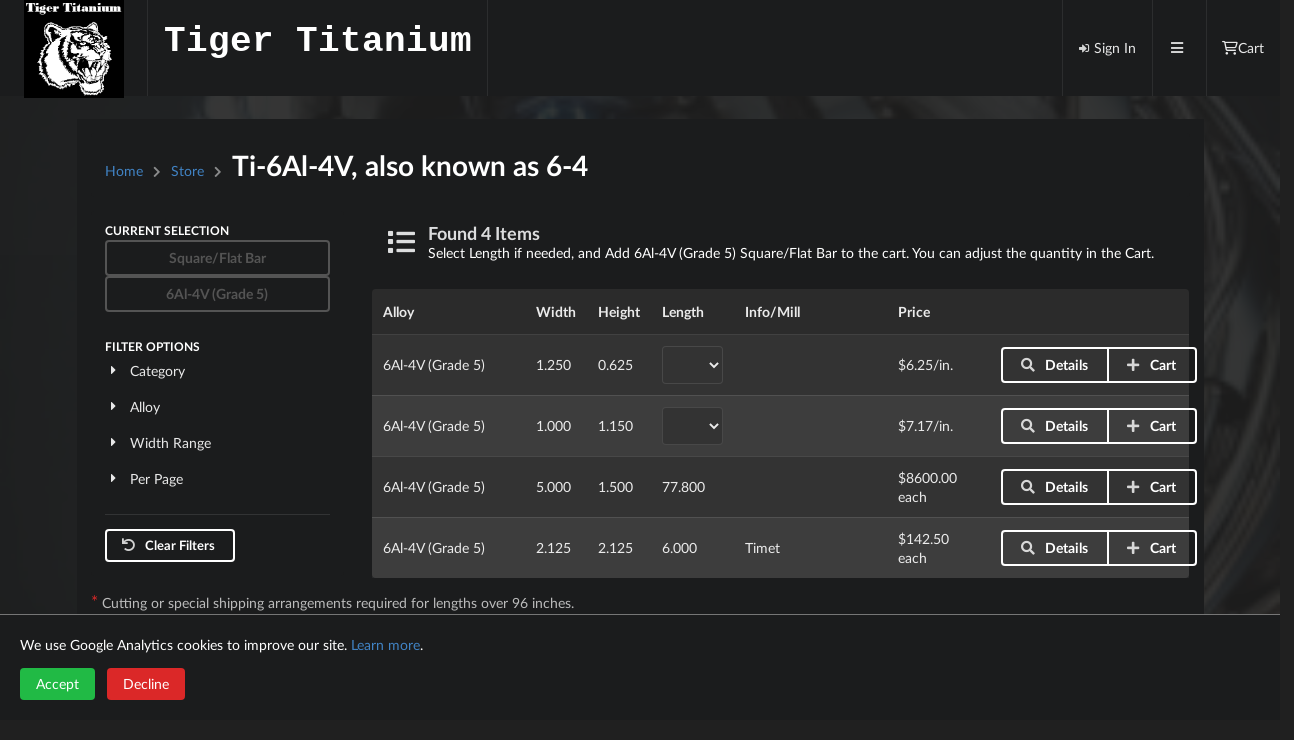

--- FILE ---
content_type: text/html; charset=utf-8
request_url: https://tigertitanium.com/storek/SquareBar/6Al-4V
body_size: 6508
content:
<!DOCTYPE html>
<html lang='en'>
<head>
    <meta charset='utf-8'/>
    <link href='/favicon.ico' rel='shortcut icon' type='image/x-icon'/>
    <title> Ti-6Al-4V Titaium Alloy - Tiger Titanium</title>
    <meta name='author' content='asevenlog'/>
    <meta name='subject'/>
    <meta name='DESCRIPTION' content=' Ti-6Al-4V, also known as 6-4'>
    <meta name='KEYWORDS'>
    <meta name='viewport' content='width=device-width, initial-scale=1.0'/>
    <script src="/files/lib/jquery.js"></script>
<script src="/Scripts/jqueryui/jquery-ui.js"></script>
<script src="/files/lib/jquery.ui.touch-punch.js"></script>
<script src="/Scripts/app/js/_Global.js"></script>
<script src="/Content/fomantic/semantic.min.js"></script>
<script src="/Scripts/app/js/Utilities.js"></script>
<script src="/files/lib/knockout.debug.js"></script>

    <link href="/f/css/layout.css" rel="stylesheet"/>

    <link href="/Content/fomantic/semantic.css" rel="stylesheet"/>

    <link href='/Content/LayoutStyle.css' rel='stylesheet'/>
    
    
    
    <script src="/Scripts/app/js/TmgJqAc.js"></script>
<script src="/Scripts/app/js/StoreIndex.js"></script>
<script src="/Scripts/app/js/CartSummary.js"></script>
<script src="/Scripts/app/js/CartIcon.js"></script>

    <script>
        $(function() {
            // Width slider using Fomantic UI
            $('#slider-Width').slider({
                min: 0,
                max: 6,
                start: 0,
                end: 6,
                step: 1,
                onChange: function(range, firstVal, secondVal) {
                    $('#WidthMin').val(firstVal);
                    $('#WidthMax').val(secondVal);
                    $('#slider-width-label').text(firstVal + '" through ' + secondVal + '"');
                }
            });

            // Apply width filter button - navigates to new URL with width params
            $('#applyWidthFilter').click(function(e) {
                e.preventDefault();
                var widthMin = $('#WidthMin').val();
                var widthMax = $('#WidthMax').val();
                var baseUrl = '/storek/SquareBar/6Al-4V';
                var params = [];
                params.push('widthMin=' + widthMin);
                params.push('widthMax=' + widthMax);
                params.push('currentPage=1');
                params.push('recordsPerPage=25');
                window.location.href = baseUrl + '?' + params.join('&');
            });

            // Initialize accordions - exclusive means only one open at a time
            $('.ui.accordion').accordion({
                exclusive: true
            });

            // Initialize cart functionality (knockout bindings)
            TMG.ExecuteWhen([TMG.Tasks.CartSummaryComponentLoaded], function() {
                ko.applyBindings();
            });
        });
    </script>



    <div id='cookieBanner'
         style='display:none; position:fixed; bottom:0; background:#1b1c1d; color:#fff; padding:20px; width:100%; border-top:1px solid #767676; z-index:1000;'>
        <p>We use Google Analytics cookies to improve our site. <a href='/privacy' style='color:#4183c4;'>Learn more</a>.</p>
        <button onclick="setConsent('accepted')" style='background:#21ba45; color:#fff; border:none; padding:8px 16px; margin-right:8px; border-radius:4px; cursor:pointer;'>Accept</button>
        <button onclick="setConsent('declined')" style='background:#db2828; color:#fff; border:none; padding:8px 16px; border-radius:4px; cursor:pointer;'>Decline</button>
    </div>
    <script>
        if (!document.cookie.includes('analyticsConsent')) {
            document.getElementById('cookieBanner').style.display = 'block';
        }

        function setConsent(choice) {
            document.cookie = `analyticsConsent=${choice}; path=/; max-age=31536000`;
            document.getElementById('cookieBanner').style.display = 'none';
            if (choice === 'accepted') {
                window.location.reload();
            }
        }
    </script>
</head>
<body>



<!-- Facebook Start -->
<div id='fb-root'></div>
<script async defer crossorigin='anonymous'
        src='https://connect.facebook.net/en_US/sdk.js#xfbml=1&version=v22.0'></script>
<!-- Facebook End -->


<!-- Responsive Navbar -->
<div class='ui top fixed inverted menu'>
    <a class='item logo' href='/'>
        <img src='/Images/Logo300px.png' style='height: 100px; width: 100px;' alt='Tiger Titanium Logo'/>
    </a>
    <div class='item computer'>
        <div class='ui inverted header'
             style="font-family: 'Courier New',serif; font-size: 2.6rem; padding-bottom: 0.5rem;">
            Tiger Titanium
        </div>
    </div>
    <!-- Admin Menu -->
    <div class='right inverted menu'>
            <a rel="nofollow" class="item" href='/Login/Login'>
                <i class="small sign in icon"></i>
                Sign In
            </a>

        <div class='ui simple inverted dropdown item'>
            <i class='bars icon'></i>
            <div class='inverted left menu'>
                <a class='item' href='/'>
    <i class='far fa-home'></i>
    &nbsp;Home
</a>
<a class='item sale' href='/Store/OnSale'>
    <i class='far fa-tag'></i>
    &nbsp;ON SALE!
</a>    
<a class='item'
           href='/Shop2/StartNewOrder'
           title='This will start a new empty cart.  Click the link in your confirmation email to view your previous order.'
           rel='nofollow'>
    <i class='far fa-cart-plus'></i>
    &nbsp;New Cart
</a>            
<a class="item" href="/storek/Plate/6Al-4V">Buy Titanium Plate and Sheet</a>
<a class="item" href="/storek/Bar/6Al-4V">Buy Titanium Round Bar</a>
<a class="item" href="/storek/SquareBar/6Al-4V">Buy Titanium Square/Flat Bar</a>
<a class="item" href="/storek/Tube/Default">Buy Titanium Tubing</a>
<a class="item" href="/storek/WeldWire/6Al-4V-ELI">Buy Titanium Weld Wire</a>
<a class='item'
   href='/Store/TitaniumItemCategories'>
    Titanium Things
</a>
<a class='item'
   href='/Store'>
    All Categories
</a>
<a class='item' href='/Store/AlloyList'>
    <i class='tasks icon'></i>
    &nbsp;Titanium Alloys
</a>
<a class='item' href='/Home/Reviews'>
    <i class='far fa-edit'></i>
    &nbsp;Media
</a>




            </div>
        </div>
        <a rel='nofollow' class='green item cart' href='/Shop2/Cart'>
            <i class='far fa-shopping-cart'></i>
            <span>Cart</span>
        </a>
    </div>

</div>
<div class='ui container'>
    <div class='ui inverted basic segment' style='margin-top: 4em;'>
        

<div class='ui inverted segment'>
    <div class='ui inverted breadcrumb'>
        <a href='/' class='section'>Home</a>
        <i class='right chevron icon divider'></i>
        <a href='/Store' class='section'>Store</a>
        <i class='right chevron icon divider'></i>
        <h1 class='active section'> Ti-6Al-4V, also known as 6-4</h1>
    </div>
</div>

<div class="ui stackable grid">
    <div class="four wide column">
        <div id="filterStuff" class="ui inverted segment">
            
            <div class="ui inverted sub header">Current Selection</div>
            
            <div class="ui inverted secondary fluid button" data-tooltip="Change in FILTER OPTIONS">
                Square/Flat Bar
            </div>
            
            <div class="ui inverted secondary fluid button" data-tooltip="Change in FILTER OPTIONS">
                6Al-4V (Grade 5)
            </div>
            

            <div class="ui inverted sub header">Filter Options</div>

            
            <div class="ui inverted accordion filter-section">
                <div class="title">
                    <i class="dropdown icon"></i>
                    Category
                </div>
                <div class="content">
                    <div class="ui inverted link list filter-options">
                                <a class="item" href="/storek/Plate/6Al-4V?currentPage=1&amp;recordsPerPage=25">Sheet/Plate</a>
                                <div class="item active-option">Square/Flat Bar</div>
                    </div>
                </div>
            </div>

            
            <div class="ui inverted accordion filter-section">
                <div class="title">
                    <i class="dropdown icon"></i>
                    Alloy
                </div>
                <div class="content">
                    <div class="ui inverted link list filter-options">
                                <div class="item active-option">6Al-4V (Grade 5) (4)</div>
                                <a class="item" href="/storek/SquareBar/CP-Grade-2?currentPage=1&amp;recordsPerPage=25">CP Grade 2 (4)</a>
                    </div>
                </div>
            </div>

            
            <div class="ui inverted accordion filter-section">
                <div class="title">
                    <i class="dropdown icon"></i>
                    Width Range
                </div>
                <div class="content">
                    <label id="slider-width-label">0" through 6"</label>
                    <div id="slider-Width" class="ui inverted range slider"></div>
                    <input type="hidden" id="WidthMin" value="0" />
                    <input type="hidden" id="WidthMax" value="6" />
                    <a href="#" id="applyWidthFilter" class="ui small inverted blue button width-apply-btn">Apply</a>
                </div>
            </div>

            
            <div class="ui inverted accordion filter-section">
                <div class="title">
                    <i class="dropdown icon"></i>
                    Per Page
                </div>
                <div class="content">
                    <div class="ui inverted link list filter-options">
                                <div class="item active-option">25</div>
                                <a class="item" href="/storek/SquareBar/6Al-4V?currentPage=1&amp;recordsPerPage=50">50</a>
                                <a class="item" href="/storek/SquareBar/6Al-4V?currentPage=1&amp;recordsPerPage=100">100</a>
                    </div>
                </div>
            </div>

            
            <div class="filter-actions">
                <a href="/storek/SquareBar/6Al-4V?recordsPerPage=25" class="ui small inverted button">
                    <i class="undo icon"></i> Clear Filters
                </a>
            </div>
        </div>
    </div>
    <div class="twelve wide column">
        <div class='ui inverted basic segment'>
            <div class="ui inverted grey header">
                <i class="list icon"></i>
                <div class="content">
                    Found 4 Items
                    <div class="sub header">Select Length if needed, and Add 6Al-4V (Grade 5) Square/Flat Bar to the cart. You can adjust the quantity in the Cart.</div>
                </div>
            </div>
        </div>
        <table class="ui inverted collapsing striped table productlist">
            <thead>
                <tr>
                    <th>Alloy</th>
                    <th>Width</th>
                    <th>Height</th>
                    <th>Length</th>
                    <th>Info/Mill</th>
                    <th>Price</th>
                    <th></th>
                </tr>
            </thead>

            <tbody>

<tr>
    <td class='three wide'>
        <span>
            6Al-4V (Grade 5)
        </span>
        <span hidden='hidden'>
            6Al-4V (Grade 5) Square/Flat Bar (Thickness: 0.625in., Width: 1.250in., Length: 1.000in.)
        </span>
    </td>
    <td class='one wide'>
        <span>
            1.250
        </span>
    </td>
    <td>
        <span>
            0.625
        </span>
    </td>
    <td class='one wide'>
            <select class="ui inverted fluid selection dropdown" id='cbsize-76142'>
                    <option value="6" selected=&#39;selected&#39;>6&quot;</option>
                    <option value="7" >7&quot;</option>
                    <option value="8" >8&quot;</option>
                    <option value="9" >9&quot;</option>
                    <option value="10" >10&quot;</option>
                    <option value="11" >11&quot;</option>
                    <option value="12" >12&quot;</option>
                    <option value="13" >13&quot;</option>
                    <option value="14" >14&quot;</option>
                    <option value="15" >15&quot;</option>
                    <option value="16" >16&quot;</option>
                    <option value="17" >17&quot;</option>
                    <option value="18" >18&quot;</option>
                    <option value="19" >19&quot;</option>
                    <option value="20" >20&quot;</option>
                    <option value="21" >21&quot;</option>
                    <option value="22" >22&quot;</option>
                    <option value="23" >23&quot;</option>
                    <option value="24" >24&quot;</option>
                    <option value="25" >25&quot;</option>
                    <option value="26" >26&quot;</option>
                    <option value="27" >27&quot;</option>
                    <option value="28" >28&quot;</option>
                    <option value="29" >29&quot;</option>
                    <option value="30" >30&quot;</option>
                    <option value="31" >31&quot;</option>
                    <option value="32" >32&quot;</option>
                    <option value="33" >33&quot;</option>
                    <option value="34" >34&quot;</option>
                    <option value="35" >35&quot;</option>
                    <option value="36" >36&quot;</option>
                    <option value="37" >37&quot;</option>
                    <option value="38" >38&quot;</option>
                    <option value="39" >39&quot;</option>
                    <option value="40" >40&quot;</option>
                    <option value="41" >41&quot;</option>
                    <option value="42" >42&quot;</option>
                    <option value="43" >43&quot;</option>
                    <option value="44" >44&quot;</option>
                    <option value="45" >45&quot;</option>
                    <option value="46" >46&quot;</option>
                    <option value="47" >47&quot;</option>
                    <option value="48" >48&quot;</option>
                    <option value="49" >49&quot;</option>
                    <option value="50" >50&quot;</option>
                    <option value="51" >51&quot;</option>
                    <option value="52" >52&quot;</option>
                    <option value="53" >53&quot;</option>
                    <option value="54" >54&quot;</option>
                    <option value="55" >55&quot;</option>
                    <option value="56" >56&quot;</option>
                    <option value="57" >57&quot;</option>
                    <option value="58" >58&quot;</option>
                    <option value="59" >59&quot;</option>
                    <option value="60" >60&quot;</option>
                    <option value="61" >61&quot;</option>
                    <option value="62" >62&quot;</option>
                    <option value="63" >63&quot;</option>
                    <option value="64" >64&quot;</option>
                    <option value="65" >65&quot;</option>
                    <option value="66" >66&quot;</option>
                    <option value="67" >67&quot;</option>
                    <option value="68" >68&quot;</option>
                    <option value="69" >69&quot;</option>
                    <option value="70" >70&quot;</option>
                    <option value="71" >71&quot;</option>
                    <option value="72" >72&quot;</option>
                    <option value="73" >73&quot;</option>
                    <option value="74" >74&quot;</option>
                    <option value="75" >75&quot;</option>
                    <option value="76" >76&quot;</option>
                    <option value="77" >77&quot;</option>
                    <option value="78" >78&quot;</option>
                    <option value="79" >79&quot;</option>
                    <option value="80" >80&quot;</option>
                    <option value="81" >81&quot;</option>
                    <option value="82" >82&quot;</option>
                    <option value="83" >83&quot;</option>
                    <option value="84" >84&quot;</option>
                    <option value="85" >85&quot;</option>
                    <option value="86" >86&quot;</option>
                    <option value="87" >87&quot;</option>
                    <option value="88" >88&quot;</option>
                    <option value="89" >89&quot;</option>
                    <option value="90" >90&quot;</option>
                    <option value="91" >91&quot;</option>
                    <option value="92" >92&quot;</option>
                    <option value="93" >93&quot;</option>
                    <option value="94" >94&quot;</option>
                    <option value="95" >95&quot;</option>
                    <option value="96" >96&quot;</option>
            </select>
            </td>
    <td class='three wide'>
        
        <span>
            
        </span>
    </td>
    <td>
        <span>
                    <span>$6.25/in.</span>
        </span>
        <span style='display: none;'>
            60
        </span>
    </td>
    <td>
        <div class='ui inverted buttons'>
            <a href='/Store/ProductCube/76142' class='ui inverted button' data-tooltip="View this item's details">
                <i class='search icon'></i>
                Details
            </a>

                <a href="javascript:void(0);" class="ui inverted button"
                   onclick="TMG['cart'].AddItemToCart(76142, 1, $('#cbsize-76142').val());return false;">
                    <i class="plus icon"></i>
                    Cart
                </a>
        </div>
        <hr class="mobile-separator" />
    </td>
</tr>
<tr>
    <td class='three wide'>
        <span>
            6Al-4V (Grade 5)
        </span>
        <span hidden='hidden'>
            6Al-4V (Grade 5) Square/Flat Bar (Thickness: 1.150in., Width: 1.000in., Length: 1.000in.)
        </span>
    </td>
    <td class='one wide'>
        <span>
            1.000
        </span>
    </td>
    <td>
        <span>
            1.150
        </span>
    </td>
    <td class='one wide'>
            <select class="ui inverted fluid selection dropdown" id='cbsize-76147'>
                    <option value="6" selected=&#39;selected&#39;>6&quot;</option>
                    <option value="7" >7&quot;</option>
                    <option value="8" >8&quot;</option>
                    <option value="9" >9&quot;</option>
                    <option value="10" >10&quot;</option>
                    <option value="11" >11&quot;</option>
                    <option value="12" >12&quot;</option>
                    <option value="13" >13&quot;</option>
                    <option value="14" >14&quot;</option>
                    <option value="15" >15&quot;</option>
                    <option value="16" >16&quot;</option>
                    <option value="17" >17&quot;</option>
                    <option value="18" >18&quot;</option>
                    <option value="19" >19&quot;</option>
                    <option value="20" >20&quot;</option>
                    <option value="21" >21&quot;</option>
                    <option value="22" >22&quot;</option>
                    <option value="23" >23&quot;</option>
                    <option value="24" >24&quot;</option>
                    <option value="25" >25&quot;</option>
                    <option value="26" >26&quot;</option>
                    <option value="27" >27&quot;</option>
                    <option value="28" >28&quot;</option>
                    <option value="29" >29&quot;</option>
                    <option value="30" >30&quot;</option>
                    <option value="31" >31&quot;</option>
                    <option value="32" >32&quot;</option>
                    <option value="33" >33&quot;</option>
                    <option value="34" >34&quot;</option>
                    <option value="35" >35&quot;</option>
                    <option value="36" >36&quot;</option>
                    <option value="37" >37&quot;</option>
                    <option value="38" >38&quot;</option>
                    <option value="39" >39&quot;</option>
                    <option value="40" >40&quot;</option>
                    <option value="41" >41&quot;</option>
                    <option value="42" >42&quot;</option>
                    <option value="43" >43&quot;</option>
                    <option value="44" >44&quot;</option>
                    <option value="45" >45&quot;</option>
                    <option value="46" >46&quot;</option>
                    <option value="47" >47&quot;</option>
                    <option value="48" >48&quot;</option>
                    <option value="49" >49&quot;</option>
                    <option value="50" >50&quot;</option>
                    <option value="51" >51&quot;</option>
                    <option value="52" >52&quot;</option>
                    <option value="53" >53&quot;</option>
                    <option value="54" >54&quot;</option>
                    <option value="55" >55&quot;</option>
                    <option value="56" >56&quot;</option>
                    <option value="57" >57&quot;</option>
                    <option value="58" >58&quot;</option>
                    <option value="59" >59&quot;</option>
                    <option value="60" >60&quot;</option>
                    <option value="61" >61&quot;</option>
                    <option value="62" >62&quot;</option>
                    <option value="63" >63&quot;</option>
                    <option value="64" >64&quot;</option>
                    <option value="65" >65&quot;</option>
                    <option value="66" >66&quot;</option>
                    <option value="67" >67&quot;</option>
                    <option value="68" >68&quot;</option>
                    <option value="69" >69&quot;</option>
                    <option value="70" >70&quot;</option>
                    <option value="71" >71&quot;</option>
                    <option value="72" >72&quot;</option>
                    <option value="73" >73&quot;</option>
                    <option value="74" >74&quot;</option>
                    <option value="75" >75&quot;</option>
                    <option value="76" >76&quot;</option>
                    <option value="77" >77&quot;</option>
                    <option value="78" >78&quot;</option>
                    <option value="79" >79&quot;</option>
                    <option value="80" >80&quot;</option>
                    <option value="81" >81&quot;</option>
                    <option value="82" >82&quot;</option>
                    <option value="83" >83&quot;</option>
                    <option value="84" >84&quot;</option>
                    <option value="85" >85&quot;</option>
                    <option value="86" >86&quot;</option>
                    <option value="87" >87&quot;</option>
                    <option value="88" >88&quot;</option>
                    <option value="89" >89&quot;</option>
                    <option value="90" >90&quot;</option>
                    <option value="91" >91&quot;</option>
                    <option value="92" >92&quot;</option>
                    <option value="93" >93&quot;</option>
                    <option value="94" >94&quot;</option>
                    <option value="95" >95&quot;</option>
                    <option value="96" >96&quot;</option>
            </select>
            </td>
    <td class='three wide'>
        
        <span>
            
        </span>
    </td>
    <td>
        <span>
                    <span>$7.17/in.</span>
        </span>
        <span style='display: none;'>
            8
        </span>
    </td>
    <td>
        <div class='ui inverted buttons'>
            <a href='/Store/ProductCube/76147' class='ui inverted button' data-tooltip="View this item's details">
                <i class='search icon'></i>
                Details
            </a>

                <a href="javascript:void(0);" class="ui inverted button"
                   onclick="TMG['cart'].AddItemToCart(76147, 1, $('#cbsize-76147').val());return false;">
                    <i class="plus icon"></i>
                    Cart
                </a>
        </div>
        <hr class="mobile-separator" />
    </td>
</tr>
<tr>
    <td class='three wide'>
        <span>
            6Al-4V (Grade 5)
        </span>
        <span hidden='hidden'>
            6Al-4V (Grade 5) Square/Flat Bar (Thickness: 1.500in., Width: 5.000in., Length: 77.800in.)
        </span>
    </td>
    <td class='one wide'>
        <span>
            5.000
        </span>
    </td>
    <td>
        <span>
            1.500
        </span>
    </td>
    <td class='one wide'>
77.800            </td>
    <td class='three wide'>
        
        <span>
            
        </span>
    </td>
    <td>
        <span>
                    <span>$8600.00 each</span>
        </span>
        <span style='display: none;'>
            8
        </span>
    </td>
    <td>
        <div class='ui inverted buttons'>
            <a href='/Store/ProductCube/80502' class='ui inverted button' data-tooltip="View this item's details">
                <i class='search icon'></i>
                Details
            </a>

                <a href="javascript:void(0);" class="ui inverted button"
                   onclick="TMG['cart'].AddItemToCart(80502, 1, 1);return false;">
                    <i class="plus icon"></i>
                    Cart
                </a>
        </div>
        <hr class="mobile-separator" />
    </td>
</tr>
<tr>
    <td class='three wide'>
        <span>
            6Al-4V (Grade 5)
        </span>
        <span hidden='hidden'>
            6Al-4V (Grade 5) Square/Flat Bar (Thickness: 2.125in., Width: 2.125in., Length: 6.000in.)
        </span>
    </td>
    <td class='one wide'>
        <span>
            2.125
        </span>
    </td>
    <td>
        <span>
            2.125
        </span>
    </td>
    <td class='one wide'>
6.000            </td>
    <td class='three wide'>
        
        <span>
            Timet
        </span>
    </td>
    <td>
        <span>
                    <span>$142.50 each</span>
        </span>
        <span style='display: none;'>
            379
        </span>
    </td>
    <td>
        <div class='ui inverted buttons'>
            <a href='/Store/ProductCube/75994' class='ui inverted button' data-tooltip="View this item's details">
                <i class='search icon'></i>
                Details
            </a>

                <a href="javascript:void(0);" class="ui inverted button"
                   onclick="TMG['cart'].AddItemToCart(75994, 1, 1);return false;">
                    <i class="plus icon"></i>
                    Cart
                </a>
        </div>
        <hr class="mobile-separator" />
    </td>
</tr>            </tbody>
        </table>

        


    </div>
</div>
<p class="cutting-notice"><span class="cutting-asterisk">*</span> Cutting or special shipping arrangements required for lengths over 96 inches.</p>



    </div>
</div>

<footer>

    <div class='ui three column stackable grid'>
        <div class='center aligned column'>
            <div class='ui inverted segment'>
                <div class='ui inverted relaxed divided list'>
                    <a class='item' rel='nofollow' href='tel:+1-562-261-5299'>
                        <div class='content'>
                            <i class='fa-regular fa-phone'></i>
                            Phone 1-562-261-5299
                        </div>
                    </a>
                    <a class='item' rel='nofollow' href='/Home/MailUs/Footer' role='button'>
                        <div class='content'>
                            <i class='fa-regular fa-envelope'></i>
                            Email Sales
                        </div>
                    </a>
                    <a class='item' href='/Home/Contact'>
                        <div class='content'>
                            <i class='fa-regular fa-address-book'></i>
                            &nbsp;More Contact Options
                        </div>
                    </a>
                </div>
            </div>
        </div>

        <div class='center aligned column'>
            <div class='ui inverted segment'>
                <div class='ui inverted relaxed divided list'>
                    <a class='item' href='/Home/Terms'>
                        <div class='content'>Terms and Conditions</div>
                    </a>
                    <a class='item' href='/Home/Privacy'>
                        <div class='content'>Privacy Policy</div>
                    </a>
                    
                </div>
            </div>
        </div>
        <div class='center aligned column'>
            
        <div class='ui inverted segment'>
            <div class='ui inverted relaxed divided list'>
                <div class='item'>
                    <div class='content'>
                        &copy; 2026 - Tiger Titanium, Inc.
                    </div>
                </div>
                <div class='item'>
                    <div class='content'>
                        <span id='siteseal'>
                            <script async type='text/javascript' src='https://seal.godaddy.com/getSeal?sealID=pYanlSPXkOjqwWuH84RPWbCxGJz6seneIQvYoH2CZFxBpKJ8fwbIM0DZkgYw'></script>
                        </span>
                    </div>
                </div>
            </div>
            </div>
            


        </div>        

    </div>

    
</footer>
<hr/>
<br/>
<asl-cartsummary-component id='cartButton'
                           params="GetDataUrl: '/Shop2/GetCartSummary', CheckoutUrl : '/Shop2/Cart', AddToCartUrl : '/Shop2/AddCartItem'">
</asl-cartsummary-component>

<script>
    $(function () {

        $('#inv, #invdb, #invrpt, #ord, #sal').dropdown(
            //{ debug:true, verbose: true }
        );
    });
</script>
</body>
</html>

--- FILE ---
content_type: text/html
request_url: https://tigertitanium.com/Scripts/app/views/CartSummary.html
body_size: 496
content:
    <a href='javascript:void(0);' data-bind='click: function(){ GoCheckout(); return false; }' style='text-decoration: none;' title='Click to View Cart and/or Check Out'>
        <div class='ui inverted icon message'>
            <i class='cart icon'></i>
            <div class='content'>
                <div class='header'>
                    View Cart or Check Out
                </div>
                <div class='cart click here'>Click Here</div>
                <hr />
                <h4 data-bind='text : GetCount'></h4>

                <p>Subtotal: <span style='float:right;' data-bind='text:GetSubTotal'></span></p>
                <p>Tax: <span style='float:right;' data-bind='text: GetTax'></span></p>
                <p>Shipping: <span style='float:right;' data-bind='text: GetShipping'></span></p>
                <hr class='divider'/>
                <h4>Total: <span style='float:right;' data-bind='text: GetTotal'></span></h4>
                
            </div>
        </div>
    </a>


--- FILE ---
content_type: text/html
request_url: https://tigertitanium.com/Scripts/app/views/CartIcon.html
body_size: 328
content:


<a data-bind='attr: { href : CheckoutUrl}' 
   style='text-decoration: none;' class='item'>
    <i class='large cart icon' 
       data-bind="css: { 'green': Count() > 0 }"></i>
    <div class='ui green empty circular label'
       data-bind='visible:CountVisible, text:Count'></div>
</a>




--- FILE ---
content_type: text/css
request_url: https://tigertitanium.com/Content/LayoutStyle.css
body_size: 2225
content:
/* LayoutStyle.css - Extracted from _Layout.cshtml inline styles */

body {
    margin: 0;
    padding-top: 4.5rem;
    background: rgb(32, 32, 32);
    color: whitesmoke;
}

.ui.menu .item.logo {
    font-size: 1.5rem;
    font-weight: bold;
    padding-top: .2em !important;
    padding-bottom: .2em !important;
}

/*.overlay {
    float: right;
    margin: 0em 3em 1em 0em;
}*/

.ui.inverted.input input {
    background: #333 !important;
    color: rgba(255,255,255,.9) !important;
    border-color: rgba(255,255,255,.1) !important;
}

/* Comprehensive inverted form styling for all input types */
.ui.inverted.form input,
.ui.inverted.form textarea,
.ui.inverted.form select,
input.inverted,
textarea.inverted,
select.inverted,
.ui.inverted.tab.segment input,
.ui.inverted.tab.segment textarea,
.ui.inverted.tab.segment select,
.ui.inverted.segment input,
.ui.inverted.segment textarea,
.ui.inverted.segment select {
    background-color: #333 !important;
    color: rgba(255,255,255,.9) !important;
    border: 1px solid rgba(255,255,255,.1) !important;
}

.ui.inverted.form label,
.ui.inverted.tab label,
.ui.tab.segment.inverted label,
.ui.inverted.segment label,
.ui.inverted form label {
    color: rgba(255,255,255,.9) !important;
}

/* Fix focus state for inverted inputs */
.ui.inverted.form input:focus,
.ui.inverted.form textarea:focus,
.ui.inverted.form select:focus,
input.inverted:focus,
textarea.inverted:focus,
select.inverted:focus,
.ui.inverted.tab.segment input:focus,
.ui.inverted.tab.segment textarea:focus,
.ui.inverted.segment input:focus,
.ui.inverted.segment textarea:focus {
    background-color: #444 !important;
    border-color: rgba(255,255,255,.3) !important;
}

/* Force inverted styling for all inputs in inverted segments */
.ui.inverted.segment .ui.form input,
.ui.inverted.segment .ui.form textarea,
.ui.inverted.segment .ui.form select {
    background-color: #333 !important;
    color: rgba(255,255,255,.9) !important;
    border: 1px solid rgba(255,255,255,.1) !important;
}

.overlay {
    margin-top: 1em;
}

/* Hide computer class on mobile devices */
@media (max-width: 767px) {
    .computer {
        display: none !important;
    }

    /* Reduce container margins on mobile */
    .ui.container {
        margin-left: 0.5em !important;
        margin-right: 0.5em !important;
        width: auto !important;
    }
}

/* Hide mobile class on desktop devices */
@media (min-width: 768px) {
    .mobile {
        display: none !important;
    }
}

/* Mobile-only product separator for rows in product list */
.mobile-separator {
    display: none;
    border: 0;
    height: 1px;
    background-color: rgba(255, 255, 255, 0.3);
    margin: 1em 0;
}

@media (max-width: 767px) {
    .mobile-separator {
        display: block !important;
    }
}

@media (min-width: 1000px) {
    .ui.text.container {
        position: relative;
    }

    .overlay {
        position: fixed;
        top: 25%; /* adjust so it doesn't overlap the menu */
        right: 3em; /* adjust based on desired margin */
        margin: 0;
        z-index: 10; /* ensure it's above content */
    }
}

body::before {
    content: "";
    position: fixed;
    top: 0;
    left: 0;
    right: 0;
    bottom: 0;
    background: url('../Images/tigerman300.png') no-repeat center center;
    background-size: cover;
    opacity: 0.1;
    z-index: -1;
    pointer-events: none;
}

/* Print-specific styles to convert dark theme to light theme when printing */
@media print {
    /* Reset background colors for inverted segments */
    .ui.inverted.segment,
    .ui.inverted.basic.segment,
    .ui.inverted.basic.segments,
    .ui.inverted.form,
    .ui.inverted.message,
    .ui.inverted.table,
    .ui.inverted.table tr td,
    .ui.inverted.table tr th {
        background-color: white !important;
        color: rgba(0,0,0,.87) !important;
        border-color: rgba(0,0,0,.1) !important;
    }

    /* Fix headers */
    .ui.inverted.header,
    .ui.inverted.dividing.header {
        color: rgba(0,0,0,.87) !important;
        border-color: rgba(0,0,0,.1) !important;
    }

    /* Fix form elements */
    .ui.inverted.form input,
    .ui.inverted.form textarea,
    .ui.inverted.form select,
    input.inverted,
    textarea.inverted,
    select.inverted,
    .ui.inverted.input input {
        background-color: white !important;
        color: rgba(0,0,0,.87) !important;
        border: 1px solid rgba(0,0,0,.1) !important;
    }

    /* Fix labels */
    .ui.inverted.form label,
    .ui.inverted.tab label,
    .ui.tab.segment.inverted label,
    .ui.inverted.segment label,
    .ui.inverted.form label {
        color: rgba(0,0,0,.87) !important;
    }

    /* Override any text colors to ensure readability */
    .ui.inverted.segment span,
    .ui.inverted.segment p,
    .ui.inverted.segment div,
    .ui.inverted.segment a:not(.button),
    .ui.inverted.segment li {
        color: rgba(0,0,0,.87) !important;
    }

    /* Hide elements not needed for printing */
    .ui.inverted.button,
    .ui.inverted.buttons .button {
        display: none !important;
    }

    /* Special cases for elements that need to maintain specific styling */
    .ui.inverted.segment span[style*="color: red"],
    .ui.inverted.segment p[style*="color: red"] {
        color: red !important;
    }
}

/* Store Product Filter Styles
-----------------------------------------------------------------------------------------------------------*/

/* Filter section styling */
.filter-section {
    margin-bottom: 0.5em;
}

.filter-section .title {
    color: rgba(255, 255, 255, 0.9) !important;
}

.filter-section .content {
    padding-top: 0.5em !important;
}

.filter-hint {
    color: rgba(255, 255, 255, 0.5);
    font-size: 0.85em;
    font-style: italic;
    margin: 0;
}

/* Width slider apply button */
.width-apply-btn {
    margin-top: 1em !important;
}

/* Records per page buttons */
.rpp-buttons {
    flex-wrap: wrap;
}

.rpp-buttons .ui.button.active {
    background-color: #2185d0 !important;
}

/* Filter actions (clear all) */
.filter-actions {
    margin-top: 1.5em;
    padding-top: 1em;
    border-top: 1px solid rgba(255, 255, 255, 0.1);
}

/* Cutting notice styling */
.cutting-notice {
    margin-top: 1em;
    color: rgba(255, 255, 255, 0.7);
}

.cutting-asterisk {
    color: #db2828;
    font-size: larger;
}

/* Product pricing styles */
.old-price {
    text-decoration: line-through;
    color: #999;
}

.sale-price {
    color: orange;
    font-weight: bold;
    font-size: 1.2em;
}

.discount {
    color: #4CAF50;
}

.filter-options {
    max-height: 15em;
    overflow-y: auto;
}

.filter-options .item {
    padding: 0.4em 0 !important;
    color: rgba(255, 255, 255, 0.8) !important;
}

.filter-options a.item:hover {
    color: #2185d0 !important;
}

.filter-options .active-option {
    color: #2185d0 !important;
    font-weight: bold;
}


--- FILE ---
content_type: application/x-javascript
request_url: https://tigertitanium.com/Scripts/app/js/StoreIndex.js
body_size: 1862
content:
/// <reference path="../../_references.js" />



function AlloyGetter(options) {

    var self = this;

    self.UpdateMe = function (data) {
        var dataBack = Utilities.MakeObjectFromJson(data);

        if (dataBack.Data) {
            $.each(dataBack.Data, function (index, item) {
                if (options.alloy !== item.label) {
                    $('#alloyLinks').append('<a class="ui small inverted blue button"  href="' + item.value + '">' + item.label + '</a>');
                } else {
                    $('#alloyLinks').append('<div  class="ui small blue button">' + item.label + '</div>');
                }
            });
        }
    };

    var ajaxOptions = {
        cache: false,
        type: 'POST',
        dataType: 'json',
        url: options.url,
        data: { categoryId: $('#CategoryId').val() },
        success: self.UpdateMe
    };

    $.ajax(ajaxOptions);
}


$(document).ready(function () {


    //var UpdateCartSummary = function (row) {
    //    $('#cartpop').sidebar('show');
    //    $(row).closest('tr').effect('transfer',
    //        {
    //            to: 'asl-cartsummary-component',
    //            className: 'ui-effects-transfer'
    //        },
    //        1500);
    //    $('#cartpop').sidebar('hide');
    //};

    $('.semac').each(function (idx, item) {
        TMG.AddDataHandler('#' + item.id);
    });
 


    $('.pagenum').click(function (e) {

        var $ctl = $(e.target);
        var x = $ctl.data('val');
        $('#CurrentPage').val(x);
        document.forms[0].submit();
    });

    $('input#RecordsPerPage').change(function () {
        document.forms[0].submit();
    });

    //$('.add2').click(function (e) {
    //    if ($.X !== 'mobile') {
    //        $(e.target).effect('transfer', { to: '#cartButton', className: 'ui-effects-transfer' }, 750);
    //    } else {
    //        alert('Item Added to Cart.  Go to cart to change quantity.');
    //    }
    //});

    //$(".addToCart,.showDetails,.addSizeToCart").button();

    $('body').on('click', '#cmdNoFilter, .cmdNoFilter', function () {
        $('.filter').val('');
        $('#WidthMin').val(0);
        $('#WidthMax').val(0);
        $('form').append('<input type="hidden" name="Reset" value="True" />');
        document.forms[0].submit();
    });

    $('.showDetails').click(function (event) {

        event.preventDefault();

        var jsonData = $(event.currentTarget).attr('data-post');
        var myData = $.parseJSON(jsonData);
        var actionUrl = $('#viewDetailUrl').val();
        var $tgt = $(event.currentTarget).parent().find('select');

        var size = $tgt.val();

        var url = actionUrl + '/' + myData.id + '?size=' + size;
        window.location.href = url;


    });

    $('.ui.accordion').accordion();

    $('body').on('change', 'input.semac', function (evt) {

        var $elem = $(evt.currentTarget);
        if ($elem[0].id === 'AlloyId') {
            $(document.forms[0]).append('<input type="hidden" name="Reset" value="True" />');
        }
        $('#filterStuff *').hide();
        $('#filterStuff').append('<div class="ui info message">Getting Results ... </div>');
        document.forms[0].submit();
    });

    var tocheck = '#rpp';
    var rpp = parseInt($('#RecordsPerPagePrevious').val());
    if (isNaN(rpp)) {
        rpp = 25;
    }
    if (rpp === 25 || rpp === 50 || rpp === 100) {
        tocheck += rpp;
    } else {
        tocheck += '25';
    }

    $(tocheck).prop('checked', true);

    TMG.ExecuteWhen([TMG.Tasks.CartSummaryComponentLoaded], function () {
        ko.applyBindings();
    });
    $(document.forms[0]).submit(function () {
        $('#filterStuff *').hide();
        $('#filterStuff').append('<div class="ui info message">Getting Results ... </div>');
        return true;
    });


    ////$('body').on('click', '.clear', function (evt) {
    //$('.clear').on('click', function (evt) {

    //    var $elem = $(this).closest('.input').find('input').first();
    //    $elem.focus();
    //    $elem.val('');
    //    if ($elem.autocomplete('instance')) {
    //        $elem.autocomplete('search', '');
    //    }

    //});
});


--- FILE ---
content_type: application/x-javascript
request_url: https://tigertitanium.com/Scripts/app/js/_Global.js
body_size: 969
content:

var TMG = TMG || {
    debug:false,
    favorites: [],
    RecordChanged: false,
    DoNotPromptToSave: false,
    Init: [],
    Completed: [],

    WhenCalled : false,

    Tasks: {
        CartSummaryComponentLoaded: 'CartSummaryComponentLoaded',
        CartIconComponentLoaded: 'CartIconComponentLoaded',
        AddressEditorLoaded: 'AddressEditorLoaded',
        CartCheckoutComponentLoaded: 'CartCheckoutComponentLoaded',
        EditOrderComponentLoaded: 'EditOrderComponentLoaded',
        QuoteComponentLoaded: 'QuoteComponentLoaded',
        RegisterComponentLoaded: 'RegisterComponentLoaded'
    }

};

Array.prototype.contains = function (obj) {
    var i = this.length;
    while (i--) {
        if (this[i] == obj) { // jshint ignore:line
            return true;
        }
    }
    return false;
};

TMG.Complete = function (item) {
    TMG.Completed.push(item);
};

TMG.ExecuteWhen = function (items, fun) {

    if (TMG.WhenCalled)
    {
        throw 'ExecuteWhen called more than once!';
    }

    var setIntervalId = false;

    TMG.WhenCalled = true;

    function checkCompleted() {

        var completed = true;
        for (var i in items) {
            if (items.hasOwnProperty(i)) {

                if (!TMG.Completed.contains(items[i])) {
                    completed = false;
                    break;
                }
            }
        }
        if (completed) {
            clearInterval(setIntervalId);
            fun();
        }
    }

    if (!setIntervalId) {
        setIntervalId = setInterval(checkCompleted, 1000 );
    }

};

function isEmpty(map) {
    for (var key in map) {
        if (map.hasOwnProperty(key)) {
            return false;
        }
    }
    return true;
}

String.prototype.bool = function () {
    return (/^true$/i).test(this);
};

if (!String.prototype.trim) {
    String.prototype.trim = function () {
        return this.replace(/^[\s\uFEFF\xA0]+|[\s\uFEFF\xA0]+$/g, '');
    };
}



function syslog(msg){
    if (!TMG.debug) return;
    if (msg) console.log(msg);
}

--- FILE ---
content_type: application/x-javascript
request_url: https://tigertitanium.com/Scripts/app/js/Utilities.js
body_size: 1678
content:


/* exported Utilities */
/* exported TMG */

var Utilities = {

    tmgGetNodes : function(txt) {
        var parser = new DOMParser();
        var nodes = parser.parseFromString(txt, 'text/html').body.childNodes;
        return nodes;
    },

    split: function (val) {
        return val.split(/,\s*/);
    },

    extractLast: function (term) {
        return this.split(term).pop();
    },

    isNumber: function (n) {
        return !isNaN(parseFloat(n)) && isFinite(n);
    },

    MakeObjectFromJson: function (dat) {

        var compareSlice;
        if (dat.length > 8) {
            compareSlice = dat.slice(2, 8);
        }

        if ( typeof dat === 'string' && compareSlice === "DOCTYP") {
            return {
                Message: "ERROR: suspect null url used in ajax."
            };
        }

        var datType = typeof dat;
        if (datType === "string") {
            var objDat = jQuery.parseJSON(dat);

            if (typeof (objDat) === "string") {
                objDat = jQuery.parseJSON(objDat);
            }
            return objDat;
        } else if (datType === "object") {
            return dat;
        } else {
            return {
                Message: "ERROR: data not interpreted."
            };
        }
    },

    MakeSuccess: function (message) {

        var output = '<div class="ui success message">' +
            '<i class="close icon"></i>' +
            '<p>' + message + '</p>' +
            '</div>';
        return output;

    },

    MakeError: function (message) {

        var output = '<div class="ui error message">' +
        '<i class="close icon"></i>' +
        '<p>' + message + '</p>' +
        '</div>';
        return output;

    },

    MakeWarning: function (message) {

        var output = '<div class="ui warning message">' +
            '<i class="close icon"></i>' +
            '<p>' + message + '</p>' +
            '</div>';
        return output;

    },

    AddMessage: function (formattedMessage, timeout) {

        var t = timeout * 1;

        var kk = Utilities.tmgGetNodes(formattedMessage);

        var messages = document.getElementById('Messages');

        messages.appendChild(kk[0]);


        //var km = $(formattedMessage).appendTo('#Messages');
        //if (t > 0) {
        //    setTimeout(function () { km.remove(); }, t);
        //}

    },

    ShowToast: function(message) {

        var txtWorking = message;
        var errTxt = 'Error!  ';
        var isErr = txtWorking.substr(0, errTxt.length)===errTxt;
        var title = 'Important Message';

        if (isErr) {
            txtWorking = txtWorking.substr(errTxt.length-1);
            title = 'ERROR';
        }

        txtWorking = txtWorking + '<br/><br/>' + '(Click white X to close this box.)';

        $.toast({
                title : title,
                message: txtWorking,
                showIcon: 'exclamation circle',
                position: 'centered',
                class: 'blue',
                displayTime: 0,
                closeIcon: true
            })
            ;
    },

    isEmpty: function (map) {
        for (var key in map) {
            if (map.hasOwnProperty(key)) {
                return false;
            }
        }
        return true;
    },

    randomInt: function( n ) {
        return Math.floor(Math.random() * Math.floor(n));
    }

};

var AjaxOptions = {

    AjaxOptionsGetCache: function (config) {

        var defaults = {
                url: '/invalid/url',
                cache: true,
                method: 'GET'
            };
        return $.extend(defaults, config);

    },
    AjaxOptionsPostNoCache: function (config) {

        var defaults = {
                url: '/invalid/url',
                cache: false,
                method: 'POST'
            };
        return $.extend(defaults, config);
    }
};

function logit(txt) {

    return;
    $('body').append(txt);
    $('body').append('<br />');
}

if ( $ ) {

    $( function() {
        $( '#Messages' ).on( 'click',
            '.message .close',
            function( event ) {
                $( event.target ).closest('.message').fadeOut();
            } );
    } );
}

--- FILE ---
content_type: application/x-javascript
request_url: https://tigertitanium.com/Content/fomantic/semantic.min.js
body_size: 153631
content:
/*
 * # Fomantic UI - 2.9.2
 * https://github.com/fomantic/Fomantic-UI
 * https://fomantic-ui.com/
 *
 * Copyright 2023 Contributors
 * Released under the MIT license
 * https://opensource.org/licenses/MIT
 *
 */
!function(p,v,h){"use strict";v=void 0!==v&&v.Math===Math?v:globalThis,p.fn.site=function(e){var l,c,i=Date.now(),o=[],t=e,n="string"==typeof t,d=[].slice.call(arguments,1),s=p.isPlainObject(e)?p.extend(!0,{},p.site.settings,e):p.extend({},p.site.settings),a=s.namespace,u=s.error,r="module-"+a,f=p(h),m=this,g=f.data(r);return l={initialize:function(){l.instantiate()},instantiate:function(){l.verbose("Storing instance of site",l),g=l,f.data(r,l)},normalize:function(){},fix:{consoleClear:function(){l.debug("Disabling programmatic console clearing"),v.console.clear=function(){}}},moduleExists:function(e){return void 0!==p.fn[e]&&void 0!==p.fn[e].settings},enabled:{modules:function(e){var n=[];return e=e||s.modules,p.each(e,function(e,t){l.moduleExists(t)&&n.push(t)}),n}},disabled:{modules:function(e){var n=[];return e=e||s.modules,p.each(e,function(e,t){l.moduleExists(t)||n.push(t)}),n}},change:{setting:function(o,a,e,r){e="string"==typeof e?"all"===e?s.modules:[e]:e||s.modules,r=void 0===r||r,p.each(e,function(e,t){var n,i=!l.moduleExists(t)||(p.fn[t].settings.namespace||!1);l.moduleExists(t)&&(l.verbose("Changing default setting",o,a,t),p.fn[t].settings[o]=a,r&&i&&0<(n=p(":data(module-"+i+")")).length&&(l.verbose("Modifying existing settings",n),n[t]("setting",o,a)))})},settings:function(i,e,o){e="string"==typeof e?[e]:e||s.modules,o=void 0===o||o,p.each(e,function(e,t){var n;l.moduleExists(t)&&(l.verbose("Changing default setting",i,t),p.extend(!0,p.fn[t].settings,i),o&&a&&0<(n=p(":data(module-"+a+")")).length&&(l.verbose("Modifying existing settings",n),n[t]("setting",i)))})}},enable:{console:function(){l.console(!0)},debug:function(e,t){e=e||s.modules,l.debug("Enabling debug for modules",e),l.change.setting("debug",!0,e,t)},verbose:function(e,t){e=e||s.modules,l.debug("Enabling verbose debug for modules",e),l.change.setting("verbose",!0,e,t)}},disable:{console:function(){l.console(!1)},debug:function(e,t){e=e||s.modules,l.debug("Disabling debug for modules",e),l.change.setting("debug",!1,e,t)},verbose:function(e,t){e=e||s.modules,l.debug("Disabling verbose debug for modules",e),l.change.setting("verbose",!1,e,t)}},console:function(e){if(e){if(void 0===g.cache.console)return void l.error(u.console);l.debug("Restoring console function"),v.console=g.cache.console}else l.debug("Disabling console function"),g.cache.console=v.console,v.console={clear:function(){},error:function(){},group:function(){},groupCollapsed:function(){},groupEnd:function(){},info:function(){},log:function(){},table:function(){},warn:function(){}}},destroy:function(){l.verbose("Destroying previous site for",f),f.removeData(r)},cache:{},setting:function(e,t){if(p.isPlainObject(e))p.extend(!0,s,e);else{if(void 0===t)return s[e];s[e]=t}},internal:function(e,t){if(p.isPlainObject(e))p.extend(!0,l,e);else{if(void 0===t)return l[e];l[e]=t}},debug:function(){s.debug&&(s.performance?l.performance.log(arguments):(l.debug=Function.prototype.bind.call(console.info,console,s.name+":"),l.debug.apply(console,arguments)))},verbose:function(){s.verbose&&s.debug&&(s.performance?l.performance.log(arguments):(l.verbose=Function.prototype.bind.call(console.info,console,s.name+":"),l.verbose.apply(console,arguments)))},error:function(){l.error=Function.prototype.bind.call(console.error,console,s.name+":"),l.error.apply(console,arguments)},performance:{log:function(e){var t,n;s.performance&&(n=(t=Date.now())-(i||t),i=t,o.push({Element:m,Name:e[0],Arguments:[].slice.call(e,1)||"","Execution Time":n})),clearTimeout(l.performance.timer),l.performance.timer=setTimeout(l.performance.display,500)},display:function(){var e=s.name+":",n=0;i=!1,clearTimeout(l.performance.timer),p.each(o,function(e,t){n+=t["Execution Time"]}),e+=" "+n+"ms",0<o.length&&(console.groupCollapsed(e),console.table?console.table(o):p.each(o,function(e,t){console.log(t.Name+": "+t["Execution Time"]+"ms")}),console.groupEnd()),o=[]}},invoke:function(i,e,t){var o,a,n,r,s=g;return e=e||d,t=t||m,"string"==typeof i&&void 0!==s&&(i=i.split(/[ .]/),o=i.length-1,p.each(i,function(e,t){var n=e!==o?t+i[e+1].charAt(0).toUpperCase()+i[e+1].slice(1):i;if(p.isPlainObject(s[n])&&e!==o)s=s[n];else{if(void 0!==s[n])return a=s[n],!1;if(!p.isPlainObject(s[t])||e===o)return void 0!==s[t]?a=s[t]:l.error(u.method,i),!1;s=s[t]}})),"function"==typeof(r=a)&&"number"!=typeof r.nodeType?n=a.apply(t,e):void 0!==a&&(n=a),Array.isArray(c)?c.push(n):void 0!==c?c=[c,n]:void 0!==n&&(c=n),a}},n?(void 0===g&&l.initialize(),l.invoke(t)):(void 0!==g&&l.destroy(),l.initialize()),void 0!==c?c:this},p.site=p.fn.site,p.site.settings={name:"Site",namespace:"site",error:{console:"Console cannot be restored, most likely it was overwritten outside of module",method:"The method you called is not defined."},debug:!1,verbose:!1,performance:!0,modules:["accordion","api","calendar","checkbox","dimmer","dropdown","embed","flyout","form","modal","nag","popup","progress","rating","search","shape","sidebar","slider","state","sticky","tab","toast","transition","visibility"],siteNamespace:"site",namespaceStub:{cache:{},config:{},sections:{},section:{},utilities:{}}},p.extend(p.expr.pseudos,{data:p.expr.createPseudo(function(t){return function(e){return!!p.data(e,t)}})})}(jQuery,window,document),function(R,F,I){"use strict";function j(e){return"function"==typeof e&&"number"!=typeof e.nodeType}F=void 0!==F&&F.Math===Math?F:globalThis,R.fn.form=function(k){var S,T=R(this),D=T.selector||"",A=Date.now(),E=[],O=k,P="string"==typeof O,M=[].slice.call(arguments,1);return T.each(function(){var i,f,e,t,g,l,m,p,v,n,d,o,a,s,c,h,r=R(this),u=this,b=[],y=!1,x=!1,C=!1,w=["clean","clean"];(h={initialize:function(){h.get.settings(),P?(void 0===c&&h.instantiate(),h.invoke(O)):(void 0!==c&&(c.invoke("destroy"),h.refresh()),h.verbose("Initializing form validation",r,g),h.bindEvents(),h.set.defaults(),g.autoCheckRequired&&h.set.autoCheck(),h.instantiate())},instantiate:function(){h.verbose("Storing instance of module",h),c=h,r.data(a,h)},destroy:function(){h.verbose("Destroying previous module",c),h.removeEvents(),r.removeData(a)},refresh:function(){h.verbose("Refreshing selector cache"),i=r.find(p.field),f=r.find(p.group),e=r.find(p.message),r.find(p.prompt),t=r.find(p.submit),r.find(p.clear),r.find(p.reset)},refreshEvents:function(){h.removeEvents(),h.bindEvents()},submit:function(){h.verbose("Submitting form",r),x=!0,r.trigger("submit")},attachEvents:function(e,t){t||(t="submit"),R(e).on("click"+s,function(e){h[t](),e.preventDefault()})},bindEvents:function(){h.verbose("Attaching form events"),r.on("submit"+s,h.validate.form).on("blur"+s,p.field,h.event.field.blur).on("click"+s,p.submit,h.submit).on("click"+s,p.reset,h.reset).on("click"+s,p.clear,h.clear),g.keyboardShortcuts&&r.on("keydown"+s,p.field,h.event.field.keydown),i.each(function(e,t){var n=R(t),i=n.prop("type"),o=h.get.changeEvent(i,n);n.on(o+s,h.event.field.change)}),g.preventLeaving&&R(F).on("beforeunload"+s,h.event.beforeUnload),i.on("change click keyup keydown blur",function(e){h.determine.isDirty()}),r.on("dirty"+s,function(e){g.onDirty.call()}),r.on("clean"+s,function(e){g.onClean.call()})},clear:function(){i.each(function(e,t){var n=R(t),i=n.parent(),o=n.closest(f),a=o.find(p.prompt),r=n.closest(p.uiCalendar),s=n.data(m.defaultValue)||"",l=n.is(p.checkbox),c=i.is(p.uiDropdown)&&h.can.useElement("dropdown"),d=0<r.length&&h.can.useElement("calendar");o.hasClass(v.error)&&(h.verbose("Resetting error on field",o),o.removeClass(v.error),a.remove()),c?(h.verbose("Resetting dropdown value",i,s),i.dropdown("clear",!0)):l?n.prop("checked",!1):d?r.calendar("clear"):(h.verbose("Resetting field value",n,s),n.val(""))}),h.remove.states()},reset:function(){i.each(function(e,t){var n=R(t),i=n.parent(),o=n.closest(f),a=n.closest(p.uiCalendar),r=o.find(p.prompt),s=n.data(m.defaultValue),l=n.is(p.checkbox),c=i.is(p.uiDropdown)&&h.can.useElement("dropdown"),d=0<a.length&&h.can.useElement("calendar"),u=o.hasClass(v.error);void 0!==s&&(u&&(h.verbose("Resetting error on field",o),o.removeClass(v.error),r.remove()),c?(h.verbose("Resetting dropdown value",i,s),i.dropdown("restore defaults",!0)):l?(h.verbose("Resetting checkbox value",n,s),n.prop("checked",s)):d?a.calendar("set date",s):(h.verbose("Resetting field value",n,s),n.val(s)))}),h.remove.states()},determine:{isValid:function(){var n=!0;return R.each(l,function(e,t){h.validate.field(t,e,!0)||(n=!1)}),n},isDirty:function(e){var o=!1;i.each(function(e,t){var n,i=R(t);n=0<i.filter(p.checkbox).length?h.is.checkboxDirty(i):h.is.fieldDirty(i),i.data(g.metadata.isDirty,n),o=o||n}),o?h.set.dirty():h.set.clean()}},is:{bracketedRule:function(e){return e.type&&e.type.match(g.regExp.bracket)},shorthandRules:function(e){return"string"==typeof e||Array.isArray(e)},empty:function(e){return!e||0===e.length||(e.is(p.checkbox)?!e.is(":checked"):h.is.blank(e))},blank:function(e){return""===String(e.val()).trim()},valid:function(e,n){var i=!0;return e?(h.verbose("Checking if field is valid",e),h.validate.field(l[e],e,!!n)):(h.verbose("Checking if form is valid"),R.each(l,function(e,t){h.is.valid(e,n)||(i=!1)}),i)},dirty:function(){return C},clean:function(){return!C},fieldDirty:function(e){var t=e.data(m.defaultValue);null==t?t="":Array.isArray(t)&&(t=t.toString());var n=e.val();null==n?n="":Array.isArray(n)&&(n=n.toString());var i=/^(true|false)$/i;return i.test(t)&&i.test(n)?!new RegExp("^"+t+"$","i").test(n):n!==t},checkboxDirty:function(e){return e.data(m.defaultValue)!==e.is(":checked")},justDirty:function(){return"dirty"===w[0]},justClean:function(){return"clean"===w[0]}},removeEvents:function(){r.off(s),i.off(s),t.off(s)},event:{field:{keydown:function(e){var t=R(this),n=e.which,i=t.is(p.input),o=t.is(p.checkbox),a=0<t.closest(p.uiDropdown).length,r=13;n===27&&(h.verbose("Escape key pressed blurring field"),t[0].blur()),e.ctrlKey||n!==r||!i||a||o||(y||(t.one("keyup"+s,h.event.field.keyup),h.submit(),h.debug("Enter pressed on input submitting form"),e.preventDefault()),y=!0)},keyup:function(){y=!1},blur:function(e){var t=R(this),n=t.closest(f),i=h.get.validation(t);i&&("blur"===g.on||n.hasClass(v.error)&&g.revalidate)&&(h.debug("Revalidating field",t,i),h.validate.field(i),g.inline||h.validate.form(!1,!0))},change:function(e){var t=R(this),n=t.closest(f),i=h.get.validation(t);i&&("change"===g.on||n.hasClass(v.error)&&g.revalidate)&&(clearTimeout(h.timer),h.timer=setTimeout(function(){h.debug("Revalidating field",t,i),h.validate.field(i),g.inline||h.validate.form(!1,!0)},g.delay))}},beforeUnload:function(e){if(h.is.dirty()&&!x)return(e=e||F.event)&&(e.returnValue=g.text.leavingMessage),g.text.leavingMessage}},get:{ancillaryValue:function(e){return!(!e.type||!e.value&&!h.is.bracketedRule(e))&&(void 0!==e.value?e.value:e.type.match(g.regExp.bracket)[1]+"")},ruleName:function(e){return h.is.bracketedRule(e)?e.type.replace(e.type.match(g.regExp.bracket)[0],""):e.type},changeEvent:function(e,t){return"checkbox"===e||"radio"===e||"hidden"===e||t.is("select")?"change":h.get.inputEvent()},inputEvent:function(){return void 0!==I.createElement("input").oninput?"input":void 0!==I.createElement("input").onpropertychange?"propertychange":"keyup"},fieldsFromShorthand:function(e){var i={};return R.each(e,function(n,e){Array.isArray(e)||"object"!=typeof e?("string"==typeof e&&(e=[e]),i[n]={rules:[]},R.each(e,function(e,t){i[n].rules.push({type:t})})):i[n]=e}),i},prompt:function(e,t){var n,i=h.get.ruleName(e),o=h.get.ancillaryValue(e),a=h.get.field(t.identifier),r=a.val(),s=j(e.prompt)?e.prompt(r):e.prompt||g.prompt[i]||g.text.unspecifiedRule,l=-1!==s.search("{value}"),c=-1!==s.search("{name}");return o&&0<=["integer","decimal","number","size"].indexOf(i)&&0<=o.indexOf("..")&&(n=o.split("..",2),e.prompt||"size"===i||(s+=(""===n[0]?g.prompt.maxValue.replace(/{ruleValue}/g,"{max}"):""===n[1]?g.prompt.minValue.replace(/{ruleValue}/g,"{min}"):g.prompt.range).replace(/{name}/g," "+g.text.and)),s=(s=s.replace(/{min}/g,n[0])).replace(/{max}/g,n[1])),o&&0<=["match","different"].indexOf(i)&&(s=s.replace(/{ruleValue}/g,h.get.fieldLabel(o,!0))),l&&(s=s.replace(/{value}/g,a.val())),c&&(s=s.replace(/{name}/g,h.get.fieldLabel(a))),s=(s=s.replace(/{identifier}/g,t.identifier)).replace(/{ruleValue}/g,o),e.prompt||h.verbose("Using default validation prompt for type",s,i),s},settings:function(){R.isPlainObject(k)?(k.fields&&(k.fields=h.get.fieldsFromShorthand(k.fields)),g=R.extend(!0,{},R.fn.form.settings,k),l=R.extend(!0,{},R.fn.form.settings.defaults,g.fields),h.verbose("Extending settings",l,g)):(g=R.extend(!0,{},R.fn.form.settings),l=R.extend(!0,{},R.fn.form.settings.defaults),h.verbose("Using default form validation",l,g)),o=g.namespace,m=g.metadata,p=g.selector,v=g.className,n=g.regExp,d=g.error,a="module-"+o,s="."+o,((c=r.data(a))||h).refresh()},field:function(e,t){var n;return h.verbose("Finding field with identifier",e),e=h.escape.string(e),0<(n=i.filter("#"+e)).length?n:0<(n=i.filter('[name="'+e+'"]')).length?n:0<(n=i.filter('[name="'+e+'[]"]')).length?n:0<(n=i.filter("[data-"+m.validate+'="'+e+'"]')).length?n:(h.error(d.noField.replace("{identifier}",e)),t?R():R("<input/>"))},fields:function(e,n){var i=R();return R.each(e,function(e,t){i=i.add(h.get.field(t,n))}),i},fieldLabel:function(e,t){var n="string"==typeof e?h.get.field(e):e,i=n.closest(p.group).find("label").eq(0);return 1===i.length?i.text():n.prop("placeholder")||(t?e:g.text.unspecifiedField)},validation:function(i){var o,a;return!!l&&(R.each(l,function(e,n){a=n.identifier||e,R.each(h.get.field(a),function(e,t){if(t==i[0])return n.identifier=a,o=n,!1})}),o||!1)},value:function(e,t){var n,i,o=[];return o.push(e),n=h.get.values.call(u,o,t),0<(i=Object.keys(n)).length?n[i[0]]:void 0},values:function(e,t){var n=Array.isArray(e)&&0<e.length?h.get.fields(e,t):i,m={};return n.each(function(e,t){var n=R(t),i=n.closest(p.uiCalendar),o=n.prop("name"),a=n.val(),r=n.is(p.checkbox),s=n.is(p.radio),l=-1!==o.indexOf("[]"),c=0<i.length&&h.can.useElement("calendar"),d=!!r&&n.is(":checked");if(o)if(l)o=o.replace("[]",""),m[o]||(m[o]=[]),r?d?m[o].push(a||!0):m[o].push(!1):m[o].push(a);else if(s)void 0!==m[o]&&!1!==m[o]||(m[o]=!!d&&(a||!0));else if(r)m[o]=!!d&&(a||!0);else if(c){var u=i.calendar("get date");if(null!==u)switch(g.dateHandling){case"date":m[o]=u;break;case"input":m[o]=i.calendar("get input date");break;case"formatter":var f=i.calendar("setting","type");switch(f){case"date":m[o]=g.formatter.date(u);break;case"datetime":m[o]=g.formatter.datetime(u);break;case"time":m[o]=g.formatter.time(u);break;case"month":m[o]=g.formatter.month(u);break;case"year":m[o]=g.formatter.year(u);break;default:h.debug("Wrong calendar mode",i,f),m[o]=""}}else m[o]=""}else m[o]=a}),m},dirtyFields:function(){return i.filter(function(e,t){return R(t).data(m.isDirty)})}},has:{field:function(e){return h.verbose("Checking for existence of a field with identifier",e),0<h.get.field(e,!0).length}},can:{useElement:function(e){return void 0!==R.fn[e]||(h.error(d.noElement.replace("{element}",e)),!1)}},escape:{string:function(e){return(e=String(e)).replace(n.escape,"\\$&")}},checkErrors:function(e,t){return e&&0!==e.length?(t||(e="string"==typeof e?[e]:e),e):(t||h.error(g.error.noErrorMessage),!1)},add:{rule:function(e,t){h.add.field(e,t)},field:function(n,e){void 0!==l[n]&&void 0!==l[n].rules||(l[n]={rules:[]});var i={rules:[]};h.is.shorthandRules(e)?(e=Array.isArray(e)?e:[e],R.each(e,function(e,t){i.rules.push({type:t})})):i.rules=e.rules,R.each(i.rules,function(e,t){0===R.grep(l[n].rules,function(e){return e.type===t.type}).length&&l[n].rules.push(t)}),h.debug("Adding rules",i.rules,l),h.refreshEvents()},fields:function(e){l=R.extend(!0,{},l,h.get.fieldsFromShorthand(e)),h.refreshEvents()},prompt:function(e,t,n){if(!1!==(t=h.checkErrors(t))){var i=h.get.field(e).closest(f),o=i.children(p.prompt),a=0<o.length;h.verbose("Adding field error state",e),n||i.addClass(v.error),g.inline&&(a||(o=R("<div/>").addClass(v.label)).appendTo(i),o.html(g.templates.prompt(t)),a?h.verbose("Inline errors are disabled, no inline error added",e):g.transition&&h.can.useElement("transition")?(h.verbose("Displaying error with css transition",g.transition),o.transition(g.transition+" in",g.duration)):(h.verbose("Displaying error with fallback javascript animation"),o.fadeIn(g.duration)))}},errors:function(t){if(!1!==(t=h.checkErrors(t))){h.debug("Adding form error messages",t),h.set.error();var i,o=[];R.isPlainObject(t)?R.each(Object.keys(t),function(e,n){!1!==h.checkErrors(t[n],!0)&&(g.inline?h.add.prompt(n,t[n]):!1!==(i=h.checkErrors(t[n]))&&R.each(i,function(e,t){o.push(g.prompt.addErrors.replace(/{name}/g,h.get.fieldLabel(n)).replace(/{error}/g,t))}))}):o=t,0<o.length&&e.html(g.templates.error(o))}}},remove:{errors:function(){h.debug("Removing form error messages"),e.empty()},states:function(){r.removeClass(v.error).removeClass(v.success),g.inline||h.remove.errors(),h.determine.isDirty()},rule:function(n,e){var i=Array.isArray(e)?e:[e];if(void 0!==l[n]&&Array.isArray(l[n].rules))return void 0===e?(h.debug("Removed all rules"),void(h.has.field(n)?l[n].rules=[]:delete l[n])):void R.each(l[n].rules,function(e,t){t&&-1!==i.indexOf(t.type)&&(h.debug("Removed rule",t.type),l[n].rules.splice(e,1))})},field:function(e){var t=Array.isArray(e)?e:[e];R.each(t,function(e,t){h.remove.rule(t)}),h.refreshEvents()},rules:function(e,n){Array.isArray(e)?R.each(e,function(e,t){h.remove.rule(t,n)}):h.remove.rule(e,n)},fields:function(e){h.remove.field(e)},prompt:function(e){var t=h.get.field(e).closest(f),n=t.children(p.prompt);t.removeClass(v.error),g.inline&&n.is(":visible")&&(h.verbose("Removing prompt for field",e),g.transition&&h.can.useElement("transition")?n.transition(g.transition+" out",g.duration,function(){n.remove()}):n.fadeOut(g.duration,function(){n.remove()}))}},set:{success:function(){r.removeClass(v.error).addClass(v.success)},defaults:function(){i.each(function(e,t){var n=R(t),i=n.parent(),o=0<n.filter(p.checkbox).length,a=(i.is(p.uiDropdown)||n.is(p.uiDropdown))&&h.can.useElement("dropdown"),r=n.closest(p.uiCalendar),s=0<r.length&&h.can.useElement("calendar"),l=o?n.is(":checked"):n.val();a?i.is(p.uiDropdown)?i.dropdown("save defaults"):n.dropdown("save defaults"):s&&r.calendar("refresh"),n.data(m.defaultValue,l),n.data(m.isDirty,!1)})},error:function(){r.removeClass(v.success).addClass(v.error)},value:function(e,t){var n={};return n[e]=t,h.set.values.call(u,n)},values:function(e){R.isEmptyObject(e)||R.each(e,function(e,t){var n,i=h.get.field(e),o=i.parent(),a=i.closest(p.uiCalendar),r=Array.isArray(t),s=o.is(p.uiCheckbox)&&h.can.useElement("checkbox"),l=o.is(p.uiDropdown)&&h.can.useElement("dropdown"),c=i.is(p.radio)&&s,d=0<a.length&&h.can.useElement("calendar");0<i.length&&(r&&s?(h.verbose("Selecting multiple",t,i),o.checkbox("uncheck"),R.each(t,function(e,t){n=i.filter('[value="'+t+'"]'),o=n.parent(),0<n.length&&o.checkbox("check")})):c?(h.verbose("Selecting radio value",t,i),i.filter('[value="'+t+'"]').parent(p.uiCheckbox).checkbox("check")):s?(h.verbose("Setting checkbox value",t,o),!0===t||1===t||"on"===t?o.checkbox("check"):o.checkbox("uncheck"),"string"==typeof t&&i.val(t)):l?(h.verbose("Setting dropdown value",t,o),o.dropdown("set selected",t)):d?a.calendar("set date",t):(h.verbose("Setting field value",t,i),i.val(t)))})},dirty:function(){h.verbose("Setting state dirty"),C=!0,w[0]=w[1],w[1]="dirty",h.is.justClean()&&r.trigger("dirty")},clean:function(){h.verbose("Setting state clean"),C=!1,w[0]=w[1],w[1]="clean",h.is.justDirty()&&r.trigger("clean")},asClean:function(){h.set.defaults(),h.set.clean()},asDirty:function(){h.set.defaults(),h.set.dirty()},autoCheck:function(){h.debug("Enabling auto check on required fields"),l&&R.each(l,function(e){h.has.field(e)||(h.verbose("Field not found, removing from validation",e),h.remove.field(e))}),i.each(function(e,t){var n=R(t),i=n.closest(f),o=0<n.filter(p.checkbox).length,a=n.prop("required")||i.hasClass(v.required)||i.parent().hasClass(v.required),r=n.is(":disabled")||i.hasClass(v.disabled)||i.parent().hasClass(v.disabled),s=h.get.validation(n),l=!!s&&0!==R.grep(s.rules,function(e){return"empty"===e.type}),c=s.identifier||n.attr("id")||n.attr("name")||n.data(m.validate);!a||r||l||void 0===c||(o?(h.verbose("Adding 'checked' rule on field",c),h.add.rule(c,"checked")):(h.verbose("Adding 'empty' rule on field",c),h.add.rule(c,"empty")))})},optional:function(n,i){i=!1!==i,R.each(l,function(e,t){n!==e&&n!==t.identifier||(t.optional=i)})}},validate:{form:function(e,t){var n=h.get.values();if(y)return!1;if(b=[],h.determine.isValid()){if(h.debug("Form has no validation errors, submitting"),h.set.success(),g.inline||h.remove.errors(),!0!==t)return g.onSuccess.call(u,e,n)}else{if(h.debug("Form has errors"),x=!1,h.set.error(),g.inline||h.add.errors(b),e&&void 0!==r.data("moduleApi")&&e.stopImmediatePropagation(),g.errorFocus&&!0!==t){var i,o=!0;"string"==typeof g.errorFocus?(o=(i=R(I).find(g.errorFocus)).is("[tabindex]"))||i.attr("tabindex",-1):i=f.filter("."+v.error).first().find(p.field),i.trigger("focus"),o||i.removeAttr("tabindex")}if(!0!==t)return g.onFailure.call(u,b,n)}},field:function(i,e,o){if(o=void 0===o||o,"string"==typeof i&&(h.verbose("Validating field",i),i=l[e=i]),!i)return h.debug("Unable to find field validation. Skipping",e),!0;var a=i.identifier||e,t=h.get.field(a),n=!!i.depends&&h.get.field(i.depends),r=!0,s=[];return i.identifier||(h.debug("Using field name as identifier",a),i.identifier=a),0===t.filter(":not(:disabled)").length?h.debug("Field is disabled. Skipping",a):i.optional&&h.is.blank(t)?h.debug("Field is optional and blank. Skipping",a):i.depends&&h.is.empty(n)?h.debug("Field depends on another value that is not present or empty. Skipping",n):void 0!==i.rules&&(o&&t.closest(f).removeClass(v.error),R.each(i.rules,function(e,t){if(h.has.field(a)){var n=h.validate.rule(i,t,!0)||[];0<n.length&&(h.debug("Field is invalid",a,t.type),s.push(h.get.prompt(t,i)),r=!1,o&&R(n).closest(f).addClass(v.error))}})),r?(o&&(h.remove.prompt(a,s),g.onValid.call(t)),!0):(o&&(b=b.concat(s),h.add.prompt(a,s,!0),g.onInvalid.call(t,s)),!1)},rule:function(e,n,t){var i=h.get.field(e.identifier),o=h.get.ancillaryValue(n),a=h.get.ruleName(n),r=g.rules[a],s=[],l=i.is(p.checkbox),c=function(e){var t=l?R(e).filter(":checked").val():R(e).val();return t=void 0===t||""===t||null===t?"":g.shouldTrim&&!1!==n.shouldTrim||n.shouldTrim?String(t+"").trim():String(t+""),r.call(e,t,o,h)};if(j(r))return l?c(i)||(s=i):R.each(i,function(e,t){c(t)||s.push(t)}),t?s:0===s.length;h.error(d.noRule,a)}},setting:function(e,t){if(R.isPlainObject(e))R.extend(!0,g,e);else{if(void 0===t)return g[e];g[e]=t}},internal:function(e,t){if(R.isPlainObject(e))R.extend(!0,h,e);else{if(void 0===t)return h[e];h[e]=t}},debug:function(){!g.silent&&g.debug&&(g.performance?h.performance.log(arguments):(h.debug=Function.prototype.bind.call(console.info,console,g.name+":"),h.debug.apply(console,arguments)))},verbose:function(){!g.silent&&g.verbose&&g.debug&&(g.performance?h.performance.log(arguments):(h.verbose=Function.prototype.bind.call(console.info,console,g.name+":"),h.verbose.apply(console,arguments)))},error:function(){g.silent||(h.error=Function.prototype.bind.call(console.error,console,g.name+":"),h.error.apply(console,arguments))},performance:{log:function(e){var t,n;g.performance&&(n=(t=Date.now())-(A||t),A=t,E.push({Name:e[0],Arguments:[].slice.call(e,1)||"",Element:u,"Execution Time":n})),clearTimeout(h.performance.timer),h.performance.timer=setTimeout(h.performance.display,500)},display:function(){var e=g.name+":",n=0;A=!1,clearTimeout(h.performance.timer),R.each(E,function(e,t){n+=t["Execution Time"]}),e+=" "+n+"ms",D&&(e+=" '"+D+"'"),1<T.length&&(e+=" ("+T.length+")"),0<E.length&&(console.groupCollapsed(e),console.table?console.table(E):R.each(E,function(e,t){console.log(t.Name+": "+t["Execution Time"]+"ms")}),console.groupEnd()),E=[]}},invoke:function(i,e,t){var o,a,n,r=c;return e=e||M,t=t||u,"string"==typeof i&&void 0!==r&&(i=i.split(/[ .]/),o=i.length-1,R.each(i,function(e,t){var n=e!==o?t+i[e+1].charAt(0).toUpperCase()+i[e+1].slice(1):i;if(R.isPlainObject(r[n])&&e!==o)r=r[n];else{if(void 0!==r[n])return a=r[n],!1;if(!R.isPlainObject(r[t])||e===o)return void 0!==r[t]?a=r[t]:h.error(d.method,i),!1;r=r[t]}})),j(a)?n=a.apply(t,e):void 0!==a&&(n=a),Array.isArray(S)?S.push(n):void 0!==S?S=[S,n]:void 0!==n&&(S=n),a}}).initialize()}),void 0!==S?S:this},R.fn.form.settings={name:"Form",namespace:"form",debug:!1,verbose:!1,performance:!0,fields:!1,keyboardShortcuts:!0,on:"submit",inline:!1,delay:200,revalidate:!0,shouldTrim:!0,transition:"scale",duration:200,autoCheckRequired:!1,preventLeaving:!1,errorFocus:!0,dateHandling:"date",onValid:function(){},onInvalid:function(){},onSuccess:function(){return!0},onFailure:function(){return!1},onDirty:function(){},onClean:function(){},metadata:{defaultValue:"default",validate:"validate",isDirty:"isDirty"},regExp:{htmlID:/^[A-Za-z][\w.:-]*$/g,bracket:/\[(.*)]/i,decimal:/^\d+\.?\d*$/,email:/^[\w!#$%&'*+./=?^`{|}~-]+@[\da-z]([\da-z-]*[\da-z])?(\.[\da-z]([\da-z-]*[\da-z])?)*$/i,escape:/[$()*+,./:=?@[\\\]^{|}-]/g,flags:/^\/(.*)\/(.*)?/,integer:/^-?\d+$/,number:/^-?\d*(\.\d+)?$/,url:/(https?:\/\/(?:www\.|(?!www))[^\s.]+\.\S{2,}|www\.\S+\.\S{2,})/i},text:{and:"and",unspecifiedRule:"Please enter a valid value",unspecifiedField:"This field",leavingMessage:"There are unsaved changes on this page which will be discarded if you continue."},prompt:{range:"{name} must be in a range from {min} to {max}",maxValue:"{name} must have a maximum value of {ruleValue}",minValue:"{name} must have a minimum value of {ruleValue}",empty:"{name} must have a value",checked:"{name} must be checked",email:"{name} must be a valid e-mail",url:"{name} must be a valid url",regExp:"{name} is not formatted correctly",integer:"{name} must be an integer",decimal:"{name} must be a decimal number",number:"{name} must be set to a number",is:'{name} must be "{ruleValue}"',isExactly:'{name} must be exactly "{ruleValue}"',not:'{name} cannot be set to "{ruleValue}"',notExactly:'{name} cannot be set to exactly "{ruleValue}"',contain:'{name} must contain "{ruleValue}"',containExactly:'{name} must contain exactly "{ruleValue}"',doesntContain:'{name} cannot contain "{ruleValue}"',doesntContainExactly:'{name} cannot contain exactly "{ruleValue}"',minLength:"{name} must be at least {ruleValue} characters",exactLength:"{name} must be exactly {ruleValue} characters",maxLength:"{name} cannot be longer than {ruleValue} characters",size:"{name} must have a length between {min} and {max} characters",match:"{name} must match {ruleValue} field",different:"{name} must have a different value than {ruleValue} field",creditCard:"{name} must be a valid credit card number",minCount:"{name} must have at least {ruleValue} choices",exactCount:"{name} must have exactly {ruleValue} choices",maxCount:"{name} must have {ruleValue} or less choices",addErrors:"{name}: {error}"},selector:{checkbox:'input[type="checkbox"], input[type="radio"]',clear:".clear",field:'input:not(.search):not([type="file"]):not([type="reset"]):not([type="button"]):not([type="submit"]), textarea, select',group:".field",input:'input:not([type="file"])',message:".error.message",prompt:".prompt.label",radio:'input[type="radio"]',reset:'.reset:not([type="reset"])',submit:'.submit:not([type="submit"])',uiCheckbox:".ui.checkbox",uiDropdown:".ui.dropdown",uiCalendar:".ui.calendar"},className:{error:"error",label:"ui basic red pointing prompt label",pressed:"down",success:"success",required:"required",disabled:"disabled"},error:{method:"The method you called is not defined.",noRule:"There is no rule matching the one you specified",noField:"Field identifier {identifier} not found",noElement:"This module requires ui {element}",noErrorMessage:"No error message provided"},templates:{error:function(e){var n='<ul class="list">';return R.each(e,function(e,t){n+="<li>"+t+"</li>"}),n+="</ul>"},prompt:function(e){if(1===e.length)return e[0];var n='<ul class="ui list">';return R.each(e,function(e,t){n+="<li>"+t+"</li>"}),n+="</ul>"}},formatter:{date:function(e){return Intl.DateTimeFormat("en-GB").format(e)},datetime:function(e){return Intl.DateTimeFormat("en-GB",{year:"numeric",month:"2-digit",day:"2-digit",hour:"2-digit",minute:"2-digit",second:"2-digit"}).format(e)},time:function(e){return Intl.DateTimeFormat("en-GB",{hour:"2-digit",minute:"2-digit",second:"2-digit"}).format(e)},month:function(e){return Intl.DateTimeFormat("en-GB",{month:"2-digit",year:"numeric"}).format(e)},year:function(e){return Intl.DateTimeFormat("en-GB",{year:"numeric"}).format(e)}},rules:{empty:function(e){return!(void 0===e||""===e||Array.isArray(e)&&0===e.length)},checked:function(){return 0<R(this).filter(":checked").length},email:function(e){return R.fn.form.settings.regExp.email.test(e)},url:function(e){return R.fn.form.settings.regExp.url.test(e)},regExp:function(e,t){if(t instanceof RegExp)return e.match(t);var n,i=t.match(R.fn.form.settings.regExp.flags);return i&&(t=2<=i.length?i[1]:t,n=3<=i.length?i[2]:""),e.match(new RegExp(t,n))},minValue:function(e,t){return R.fn.form.settings.rules.range(e,t+"..","number")},maxValue:function(e,t){return R.fn.form.settings.rules.range(e,".."+t,"number")},integer:function(e,t){return R.fn.form.settings.rules.range(e,t,"integer")},range:function(e,t,n,i){var o,a,r;return"string"==typeof n&&(n=R.fn.form.settings.regExp[n]),n instanceof RegExp||(n=R.fn.form.settings.regExp.integer),t&&-1===["",".."].indexOf(t)&&(-1===t.indexOf("..")?n.test(t)&&(a=o=t-0):(r=t.split("..",2),n.test(r[0])&&(o=r[0]-0),n.test(r[1])&&(a=r[1]-0))),i&&(e=e.length),n.test(e)&&(void 0===o||o<=e)&&(void 0===a||e<=a)},decimal:function(e,t){return R.fn.form.settings.rules.range(e,t,"decimal")},number:function(e,t){return R.fn.form.settings.rules.range(e,t,"number")},is:function(e,t){return t="string"==typeof t?t.toLowerCase():t,(e="string"==typeof e?e.toLowerCase():e)==t},isExactly:function(e,t){return e==t},not:function(e,t){return(e="string"==typeof e?e.toLowerCase():e)!=(t="string"==typeof t?t.toLowerCase():t)},notExactly:function(e,t){return e!=t},contains:function(e,t){return t=t.replace(R.fn.form.settings.regExp.escape,"\\$&"),-1!==e.search(new RegExp(t,"i"))},containsExactly:function(e,t){return t=t.replace(R.fn.form.settings.regExp.escape,"\\$&"),-1!==e.search(new RegExp(t))},doesntContain:function(e,t){return t=t.replace(R.fn.form.settings.regExp.escape,"\\$&"),-1===e.search(new RegExp(t,"i"))},doesntContainExactly:function(e,t){return t=t.replace(R.fn.form.settings.regExp.escape,"\\$&"),-1===e.search(new RegExp(t))},minLength:function(e,t){return R.fn.form.settings.rules.range(e,t+"..","integer",!0)},exactLength:function(e,t){return R.fn.form.settings.rules.range(e,t+".."+t,"integer",!0)},maxLength:function(e,t){return R.fn.form.settings.rules.range(e,".."+t,"integer",!0)},size:function(e,t){return R.fn.form.settings.rules.range(e,t,"integer",!0)},match:function(e,t,n){var i=n.get.value(t,!0);return void 0!==i&&e.toString()===i.toString()},different:function(e,t,n){var i=n.get.value(t,!0);return void 0!==i&&e.toString()!==i.toString()},creditCard:function(n,e){var t,i,o={visa:{pattern:/^4/,length:[16]},amex:{pattern:/^3[47]/,length:[15]},mastercard:{pattern:/^5[1-5]/,length:[16]},discover:{pattern:/^(6011|622(12[6-9]|1[3-9]\d|[2-8]\d{2}|9[01]\d|92[0-5]|64[4-9])|65)/,length:[16]},unionPay:{pattern:/^(62|88)/,length:[16,17,18,19]},jcb:{pattern:/^35(2[89]|[3-8]\d)/,length:[16]},maestro:{pattern:/^(5018|5020|5038|6304|6759|676[1-3])/,length:[12,13,14,15,16,17,18,19]},dinersClub:{pattern:/^(30[0-5]|^36)/,length:[14]},laser:{pattern:/^(6304|670[69]|6771)/,length:[16,17,18,19]},visaElectron:{pattern:/^(4026|417500|4508|4844|491(3|7))/,length:[16]}},a={},r=!1,s="string"==typeof e&&e.split(",");if("string"==typeof n&&0!==n.length){if(n=n.replace(/[\s-]/g,""),s&&(R.each(s,function(e,t){(i=o[t])&&0<(a={length:-1!==R.inArray(n.length,i.length),pattern:-1!==n.search(i.pattern)}).length&&a.pattern&&(r=!0)}),!r))return!1;if((t={number:-1!==R.inArray(n.length,o.unionPay.length),pattern:-1!==n.search(o.unionPay.pattern)}).number&&t.pattern)return!0;for(var l=n.length,c=0,d=[[0,1,2,3,4,5,6,7,8,9],[0,2,4,6,8,1,3,5,7,9]],u=0;l--;)u+=d[c][parseInt(n.charAt(l),10)],c^=1;return u%10==0&&0<u}},minCount:function(e,t){return 0===(t=Number(t))||(1===t?""!==e:e.split(",").length>=t)},exactCount:function(e,t){return 0===(t=Number(t))?""===e:1===t?""!==e&&-1===e.search(","):e.split(",").length===t},maxCount:function(e,t){return 0!==(t=Number(t))&&(1===t?-1===e.search(","):e.split(",").length<=t)}}}}(jQuery,window,document),function(k,S,e){"use strict";S=void 0!==S&&S.Math===Math?S:globalThis,k.fn.accordion=function(r){var h,s=k(this),b=Date.now(),y=[],x=r,C="string"==typeof x,w=[].slice.call(arguments,1);return s.each(function(){var e,c,d=k.isPlainObject(r)?k.extend(!0,{},k.fn.accordion.settings,r):k.extend({},k.fn.accordion.settings),u=d.className,t=d.namespace,f=d.selector,l=d.error,n="."+t,i="module-"+t,o=s.selector||"",a=k(this),m=a.find(f.title),g=a.find(f.content),p=this,v=a.data(i);c={initialize:function(){c.debug("Initializing",a),c.bind.events(),d.observeChanges&&c.observeChanges(),c.instantiate()},instantiate:function(){v=c,a.data(i,c)},destroy:function(){c.debug("Destroying previous instance",a),a.off(n).removeData(i)},refresh:function(){m=a.find(f.title),g=a.find(f.content)},observeChanges:function(){"MutationObserver"in S&&((e=new MutationObserver(function(e){c.debug("DOM tree modified, updating selector cache"),c.refresh()})).observe(p,{childList:!0,subtree:!0}),c.debug("Setting up mutation observer",e))},bind:{events:function(){c.debug("Binding delegated events"),a.on(d.on+n,f.trigger,c.event.click)}},event:{click:function(e){0===k(e.target).closest(f.ignore).length&&c.toggle.call(this)}},toggle:function(e){var t=void 0!==e?"number"==typeof e?m.eq(e):k(e).closest(f.title):k(this).closest(f.title),n=t.next(g),i=n.hasClass(u.animating),o=n.hasClass(u.active),a=o&&!i,r=!o&&i;c.debug("Toggling visibility of content",t),a||r?d.collapsible?c.close.call(t):c.debug("Cannot close accordion content collapsing is disabled"):c.open.call(t)},open:function(e){var t=void 0!==e?"number"==typeof e?m.eq(e):k(e).closest(f.title):k(this).closest(f.title),n=t.next(g),i=n.hasClass(u.animating);n.hasClass(u.active)||i?c.debug("Accordion already open, skipping",n):(c.debug("Opening accordion content",t),d.onOpening.call(n),d.onChanging.call(n),d.exclusive&&c.closeOthers.call(t),t.addClass(u.active),n.stop(!0,!0).addClass(u.animating),d.animateChildren&&(void 0!==k.fn.transition?n.children().transition({animation:"fade in",queue:!1,useFailSafe:!0,debug:d.debug,verbose:d.verbose,silent:d.silent,duration:d.duration,skipInlineHidden:!0,onComplete:function(){n.children().removeClass(u.transition)}}):n.children().stop(!0,!0).animate({opacity:1},d.duration,c.resetOpacity)),n.slideDown(d.duration,d.easing,function(){n.removeClass(u.animating).addClass(u.active),c.reset.display.call(this),d.onOpen.call(this),d.onChange.call(this)}))},close:function(e){var t=void 0!==e?"number"==typeof e?m.eq(e):k(e).closest(f.title):k(this).closest(f.title),n=t.next(g),i=n.hasClass(u.animating),o=n.hasClass(u.active);!o&&!(!o&&i)||o&&i||(c.debug("Closing accordion content",n),d.onClosing.call(n),d.onChanging.call(n),t.removeClass(u.active),n.stop(!0,!0).addClass(u.animating),d.animateChildren&&(void 0!==k.fn.transition?n.children().transition({animation:"fade out",queue:!1,useFailSafe:!0,debug:d.debug,verbose:d.verbose,silent:d.silent,duration:d.duration,skipInlineHidden:!0}):n.children().stop(!0,!0).animate({opacity:0},d.duration,c.resetOpacity)),n.slideUp(d.duration,d.easing,function(){n.removeClass(u.animating).removeClass(u.active),c.reset.display.call(this),d.onClose.call(this),d.onChange.call(this)}))},closeOthers:function(e){var t,n,i,o=void 0!==e?m.eq(e):k(this).closest(f.title),a=o.parents(f.content).prev(f.title),r=o.closest(f.accordion),s=f.title+"."+u.active+":visible",l=f.content+"."+u.active+":visible";i=d.closeNested?(t=r.find(s).not(a)).next(g):(t=r.find(s).not(a),n=r.find(l).find(s).not(a),(t=t.not(n)).next(g)),0<t.length&&(c.debug("Exclusive enabled, closing other content",t),t.removeClass(u.active),i.removeClass(u.animating).stop(!0,!0),d.animateChildren&&(void 0!==k.fn.transition?i.children().transition({animation:"fade out",useFailSafe:!0,debug:d.debug,verbose:d.verbose,silent:d.silent,duration:d.duration,skipInlineHidden:!0}):i.children().stop(!0,!0).animate({opacity:0},d.duration,c.resetOpacity)),i.slideUp(d.duration,d.easing,function(){k(this).removeClass(u.active),c.reset.display.call(this)}))},reset:{display:function(){c.verbose("Removing inline display from element",this);var e=k(this);e.css("display",""),""===e.attr("style")&&e.attr("style","").removeAttr("style")},opacity:function(){c.verbose("Removing inline opacity from element",this);var e=k(this);e.css("opacity",""),""===e.attr("style")&&e.attr("style","").removeAttr("style")}},setting:function(e,t){if(c.debug("Changing setting",e,t),k.isPlainObject(e))k.extend(!0,d,e);else{if(void 0===t)return d[e];k.isPlainObject(d[e])?k.extend(!0,d[e],t):d[e]=t}},internal:function(e,t){if(c.debug("Changing internal",e,t),void 0===t)return c[e];k.isPlainObject(e)?k.extend(!0,c,e):c[e]=t},debug:function(){!d.silent&&d.debug&&(d.performance?c.performance.log(arguments):(c.debug=Function.prototype.bind.call(console.info,console,d.name+":"),c.debug.apply(console,arguments)))},verbose:function(){!d.silent&&d.verbose&&d.debug&&(d.performance?c.performance.log(arguments):(c.verbose=Function.prototype.bind.call(console.info,console,d.name+":"),c.verbose.apply(console,arguments)))},error:function(){d.silent||(c.error=Function.prototype.bind.call(console.error,console,d.name+":"),c.error.apply(console,arguments))},performance:{log:function(e){var t,n;d.performance&&(n=(t=Date.now())-(b||t),b=t,y.push({Name:e[0],Arguments:[].slice.call(e,1)||"",Element:p,"Execution Time":n})),clearTimeout(c.performance.timer),c.performance.timer=setTimeout(c.performance.display,500)},display:function(){var e=d.name+":",n=0;b=!1,clearTimeout(c.performance.timer),k.each(y,function(e,t){n+=t["Execution Time"]}),e+=" "+n+"ms",o&&(e+=" '"+o+"'"),0<y.length&&(console.groupCollapsed(e),console.table?console.table(y):k.each(y,function(e,t){console.log(t.Name+": "+t["Execution Time"]+"ms")}),console.groupEnd()),y=[]}},invoke:function(i,e,t){var o,a,n,r,s=v;return e=e||w,t=t||p,"string"==typeof i&&void 0!==s&&(i=i.split(/[ .]/),o=i.length-1,k.each(i,function(e,t){var n=e!==o?t+i[e+1].charAt(0).toUpperCase()+i[e+1].slice(1):i;if(k.isPlainObject(s[n])&&e!==o)s=s[n];else{if(void 0!==s[n])return a=s[n],!1;if(!k.isPlainObject(s[t])||e===o)return void 0!==s[t]?a=s[t]:c.error(l.method,i),!1;s=s[t]}})),"function"==typeof(r=a)&&"number"!=typeof r.nodeType?n=a.apply(t,e):void 0!==a&&(n=a),Array.isArray(h)?h.push(n):void 0!==h?h=[h,n]:void 0!==n&&(h=n),a}},C?(void 0===v&&c.initialize(),c.invoke(x)):(void 0!==v&&v.invoke("destroy"),c.initialize())}),void 0!==h?h:this},k.fn.accordion.settings={name:"Accordion",namespace:"accordion",silent:!1,debug:!1,verbose:!1,performance:!0,on:"click",observeChanges:!0,exclusive:!0,collapsible:!0,closeNested:!1,animateChildren:!0,duration:350,easing:"easeOutQuad",onOpening:function(){},onClosing:function(){},onChanging:function(){},onOpen:function(){},onClose:function(){},onChange:function(){},error:{method:"The method you called is not defined"},className:{active:"active",animating:"animating",transition:"transition"},selector:{accordion:".accordion",title:".title",trigger:".title",ignore:".ui.dropdown",content:".content"}},k.extend(k.easing,{easeOutQuad:function(e){return 1-(1-e)*(1-e)}})}(jQuery,window,document),function(ye,T,D){"use strict";T=void 0!==T&&T.Math===Math?T:globalThis,ye.fn.calendar=function(i){var h,e=ye(this),b=ye(D),o=e.selector||"",y=Date.now(),x=[],C=i,w="string"==typeof C,k=[].slice.call(arguments,1),S={5:{row:4,column:3},10:{row:3,column:2},15:{row:2,column:2},20:{row:3,column:1},30:{row:2,column:1}},be=["","one","two","three","four","five","six","seven","eight"];return e.each(function(){var f,e,ce,de=ye.isPlainObject(i)?ye.extend(!0,{},ye.fn.calendar.settings,i):ye.extend({},ye.fn.calendar.settings),ue=de.className,a=de.namespace,r=de.selector,fe=de.formatter,me=de.parser,ge=de.metadata,pe=S[de.minTimeGap],l=de.error,t="."+a,n="module-"+a,s=ye(this),c=s.find(r.input),d=s.find(r.activator),m=this,u=s.data(n),ve=u&&u.popupId?b.find("#"+u.popupId):s.find(r.popup),g=!1,he=s.hasClass(ue.inverted),p=!1,v=!1;ce={initialize:function(){ce.debug("Initializing calendar for",m,s),f=ce.get.isTouch(),ce.setup.config(),ce.setup.popup(),ce.setup.inline(),ce.setup.input(),ce.setup.date(),ce.create.calendar(),ce.bind.events(),ce.observeChanges(),ce.instantiate()},instantiate:function(){ce.verbose("Storing instance of calendar"),u=ce,s.data(n,u)},destroy:function(){ce.verbose("Destroying previous calendar for",m),s.removeData(n),ce.unbind.events(),ce.disconnect.classObserver()},setup:{config:function(){null!==ce.get.minDate()&&ce.set.minDate(s.data(ge.minDate)),null!==ce.get.maxDate()&&ce.set.maxDate(s.data(ge.maxDate)),ce.setting("type",ce.get.type()),ce.setting("on",de.on||"click")},popup:function(){if(!de.inline&&(0!==d.length||0!==(d=s.children().first()).length))if(void 0!==ye.fn.popup){if(0===ve.length)if(de.context)ce.popupId=a+"_popup_"+(Math.random().toString(16)+"000000000").slice(2,10),ve=ye("<div/>",{id:ce.popupId}).addClass(ue.popup).appendTo(b.find(de.context));else{var e=d.parent(),t=0<e.closest(r.append).length?"appendTo":"prependTo";ve=ye("<div/>").addClass(ue.popup)[t](e)}ve.addClass(ue.calendar),he&&ve.addClass(ue.inverted);var n=function(){return ce.refreshTooltips(),de.onVisible.apply(ve,arguments)};0===c.length&&(ve.attr("tabindex","0"),n=function(){return ce.refreshTooltips(),ce.focus(),de.onVisible.apply(ve,arguments)});var i=ce.setting("on"),o=ye.extend({},de.popupOptions,{popup:ve,movePopup:!de.context,on:i,hoverable:"hover"===i,closable:"click"===i,onShow:function(){return ce.set.focusDate(ce.get.date()),ce.set.mode(ce.get.validatedMode(de.startMode)),de.onShow.apply(ve,arguments)},onVisible:n,onHide:de.onHide,onHidden:function(){return ce.blur(),de.onHidden.apply(ve,arguments)}});ce.popup(o)}else ce.error(l.popup)},inline:function(){0<d.length&&!de.inline||(de.inline=!0,ve=ye("<div/>").addClass(ue.calendar).appendTo(s),0===c.length&&ve.attr("tabindex","0"))},input:function(){de.touchReadonly&&0<c.length&&f&&c.prop("readonly",!0),ce.check.disabled()},date:function(){var e;de.initialDate?e=me.date(de.initialDate,de):void 0!==s.data(ge.date)?e=me.date(s.data(ge.date),de):0<c.length&&(e=me.date(c.val(),de)),ce.set.date(e,de.formatInput,!1),ce.set.mode(ce.get.mode(),!1)}},trigger:{change:function(){var e=c[0];if(e){var t=D.createEvent("HTMLEvents");ce.verbose("Triggering native change event"),t.initEvent("change",!0,!1),e.dispatchEvent(t)}}},create:{calendar:function(){var e,t,n,i,o,a,r,s=ce.get.mode(),l=new Date,c=ce.get.date(),d=ce.get.focusDate(),u=ce.helper.dateInRange(d||c||me.date(de.initialDate,de)||l);d||(d=u,ce.set.focusDate(d,!1,!1));var f="year"===s,m="month"===s,g="day"===s,p="hour"===s,v="minute"===s,h="time"===de.type,b=Math.max(de.multiMonth,1),y=g?ce.get.monthOffset():0,x=u.getMinutes(),C=u.getHours(),w=u.getDate(),k=u.getMonth()+y,S=u.getFullYear(),T=g?de.showWeekNumbers?8:7:p?4:pe.column,D=g||p?6:pe.row,A=g?b:1,E=ve,O=E.hasClass("left")?"right center":"left center";for(E.empty(),1<A&&(r=ye("<div/>").addClass(ue.grid).appendTo(E)),i=0;i<A;i++){if(1<A)E=ye("<div/>").addClass(ue.column).appendTo(r);var P=k+i,M=(new Date(S,P,1).getDay()-de.firstDayOfWeek%7+7)%7;if(!de.constantHeight&&g){var R=new Date(S,P+1,0).getDate()+M;D=Math.ceil(R/7)}var F=f?10:m?1:0,I=g?1:0,j=p||v?1:0,L=p||v?w:1,V=new Date(S-F,P-I,L-j,C),N=new Date(S+F,P+I,L+j,C),q=f?new Date(10*Math.ceil(S/10)-9,0,0):m?new Date(S,0,0):g?new Date(S,P,0):new Date(S,P,w,-1),z=f?new Date(10*Math.ceil(S/10)+1,0,1):m?new Date(S+1,0,1):g?new Date(S,P+1,1):new Date(S,P,w+1),H=s;g&&de.showWeekNumbers&&(H+=" andweek");var U=ye("<table/>").addClass(ue.table).addClass(H).addClass(be[T]+" column").appendTo(E);he&&U.addClass(ue.inverted);var B=T;if(!h){var W=ye("<thead/>").appendTo(U);o=ye("<tr/>").appendTo(W),a=ye("<th/>").attr("colspan",""+T).appendTo(o);var Y=f||m?new Date(S,0,1):g?new Date(S,P,1):new Date(S,P,w,C,x),Q=ye("<span/>").addClass(ue.link).appendTo(a);Q.text(ce.helper.dateFormat(fe[s+"Header"],Y));var K=m?de.disableYear?"day":"year":g?de.disableMonth?"year":"month":"day";if(Q.data(ge.mode,K),0===i){var X=ye("<span/>").addClass(ue.prev).appendTo(a);X.data(ge.focusDate,V),X.toggleClass(ue.disabledCell,!ce.helper.isDateInRange(q,s)),ye("<i/>").addClass(ue.prevIcon).appendTo(X)}if(i===A-1){var $=ye("<span/>").addClass(ue.next).appendTo(a);$.data(ge.focusDate,N),$.toggleClass(ue.disabledCell,!ce.helper.isDateInRange(z,s)),ye("<i/>").addClass(ue.nextIcon).appendTo($)}if(g)for(o=ye("<tr/>").appendTo(W),de.showWeekNumbers&&((a=ye("<th/>").appendTo(o)).text(de.text.weekNo),a.addClass(ue.weekCell),B--),e=0;e<B;e++)(a=ye("<th/>").appendTo(o)).text(fe.dayColumnHeader((e+de.firstDayOfWeek)%7,de))}var G=ye("<tbody/>").appendTo(U);for(e=f?10*Math.ceil(S/10)-9:g?1-M:0,t=0;t<D;t++)for(o=ye("<tr/>").appendTo(G),g&&de.showWeekNumbers&&((a=ye("<th/>").appendTo(o)).text(ce.get.weekOfYear(S,P,e+1-de.firstDayOfWeek)),a.addClass(ue.weekCell)),n=0;n<B;n++,e++){var J=f?new Date(e,P,1,C,x):m?new Date(S,e,1,C,x):g?new Date(S,P,e,C,x):p?new Date(S,P,w,e):new Date(S,P,w,C,e*de.minTimeGap),Z=f?e:m?de.text.monthsShort[e]:g?J.getDate():ce.helper.dateFormat(fe.cellTime,J);(a=ye("<td/>").addClass(ue.cell).appendTo(o)).text(Z),a.data(ge.date,J);var _,ee=g&&J.getMonth()!==(P+12)%12,te=!de.selectAdjacentDays&&ee||!ce.helper.isDateInRange(J,s)||de.isDisabled(J,s)||ce.helper.isDisabled(J,s)||!ce.helper.isEnabled(J,s);if(te){var ne=ce.helper.findDayAsObject(J,s,de.disabledDates);if(null!==ne&&ne[ge.message]&&(a.attr("data-tooltip",ne[ge.message]),a.attr("data-position",ne[ge.position]||O),(ne[ge.inverted]||he&&void 0===ne[ge.inverted])&&a.attr("data-inverted",""),ne[ge.variation]&&a.attr("data-variation",ne[ge.variation])),"hour"===s){var ie=ce.helper.findHourAsObject(J,s,de.disabledHours);null!==ie&&ie[ge.message]&&(a.attr("data-tooltip",ie[ge.message]),a.attr("data-position",ie[ge.position]||O),(ie[ge.inverted]||he&&void 0===ie[ge.inverted])&&a.attr("data-inverted",""),ie[ge.variation]&&a.attr("data-variation",ie[ge.variation]))}}else null!==(_=ce.helper.findDayAsObject(J,s,de.eventDates))&&(a.addClass(_[ge.class]||de.eventClass),_[ge.message]&&(a.attr("data-tooltip",_[ge.message]),a.attr("data-position",_[ge.position]||O),(_[ge.inverted]||he&&void 0===_[ge.inverted])&&a.attr("data-inverted",""),_[ge.variation]&&a.attr("data-variation",_[ge.variation])));var oe=ce.helper.dateEqual(J,c,s),ae=ce.helper.dateEqual(J,l,s);a.toggleClass(ue.adjacentCell,ee&&!_),a.toggleClass(ue.disabledCell,te),a.toggleClass(ue.activeCell,oe&&!(ee&&te)),p||v||a.toggleClass(ue.todayCell,!ee&&ae);var re={mode:s,adjacent:ee,disabled:te,active:oe,today:ae};fe.cell(a,J,re),ce.helper.dateEqual(J,d,s)&&ce.set.focusDate(J,!1,!1)}if(de.today){var se=ye("<tr/>").appendTo(G),le=ye("<td/>").attr("colspan",""+T).addClass(ue.today).appendTo(se);le.text(fe.today(de)),le.data(ge.date,l)}ce.update.focus(!1,U),de.inline&&ce.refreshTooltips()}}},update:{focus:function(e,t){t=t||ve;var s=ce.get.mode(),n=ce.get.date(),l=ce.get.focusDate(),c=ce.get.startDate(),d=ce.get.endDate(),u=(e?l:null)||n||(f?null:l);t.find("td").each(function(){var e=ye(this),t=e.data(ge.date);if(t){var n=e.hasClass(ue.disabledCell),i=e.hasClass(ue.activeCell),o=e.hasClass(ue.adjacentCell),a=ce.helper.dateEqual(t,l,s),r=!!u&&(!!c&&ce.helper.isDateInRange(t,s,c,u)||!!d&&ce.helper.isDateInRange(t,s,u,d));e.toggleClass(ue.focusCell,a&&(!f||g)&&(!o||de.selectAdjacentDays&&o)&&!n),ce.helper.isTodayButton(e)||e.toggleClass(ue.rangeCell,r&&!i&&!n)}})}},refresh:function(){ce.create.calendar()},refreshTooltips:function(){var o=ye(T).width();ve.find("td[data-position]").each(function(){var e=ye(this),t=T.getComputedStyle(e[0],"::after").width.replace(/[^\d.]/g,""),n=e.attr("data-position"),i=o-e.width()-(parseInt(t,10)||250)>e.offset().left?"right":"left";-1===n.indexOf(i)&&e.attr("data-position",n.replace(/(left|right)/,i))})},bind:{events:function(){ce.debug("Binding events"),ve.on("mousedown"+t,ce.event.mousedown),ve.on("touchstart"+t,ce.event.mousedown),ve.on("mouseup"+t,ce.event.mouseup),ve.on("touchend"+t,ce.event.mouseup),ve.on("mouseover"+t,ce.event.mouseover),0<c.length?(c.on("input"+t,ce.event.inputChange),c.on("focus"+t,ce.event.inputFocus),c.on("blur"+t,ce.event.inputBlur),c.on("keydown"+t,ce.event.keydown)):ve.on("keydown"+t,ce.event.keydown)}},unbind:{events:function(){ce.debug("Unbinding events"),ve.off(t),0<c.length&&c.off(t)}},event:{mouseover:function(e){var t=ye(e.target).data(ge.date),n=1===e.buttons;t&&ce.set.focusDate(t,!1,!0,n)},mousedown:function(e){0<c.length&&e.preventDefault(),g=0<=e.type.indexOf("touch");var t=ye(e.target).data(ge.date);t&&ce.set.focusDate(t,!1,!0,!0)},mouseup:function(e){ce.focus(),e.preventDefault(),e.stopPropagation(),g=!1;var t=ye(e.target);if(!t.hasClass("disabled")){var n=t.parent();(n.data(ge.date)||n.data(ge.focusDate)||n.data(ge.mode))&&(t=n);var i=t.data(ge.date),o=t.data(ge.focusDate),a=t.data(ge.mode);if(i&&!1!==de.onSelect.call(m,i,ce.get.mode())){var r=t.hasClass(ue.today);ce.selectDate(i,r)}else o?ce.set.focusDate(o):a&&ce.set.mode(a)}},keydown:function(e){var t=e.which;if(9===t&&ce.popup("hide"),ce.popup("is visible")){var n=ce.get.mode();switch(t){case 37:case 38:case 39:case 40:var i="day"===n?7:"hour"===n?4:"minute"===n?pe.column:3,o=37===t?-1:38===t?-i:39===t?1:i;o*="minute"===n?de.minTimeGap:1;var a=ce.get.focusDate()||ce.get.date()||new Date,r=a.getFullYear()+("year"===n?o:0),s=a.getMonth()+("month"===n?o:0),l=a.getDate()+("day"===n?o:0),c=a.getHours()+("hour"===n?o:0),d=a.getMinutes()+("minute"===n?o:0),u=new Date(r,s,l,c,d);"time"===de.type&&(u=ce.helper.mergeDateTime(a,u)),ce.helper.isDateInRange(u,n)&&ce.set.focusDate(u);break;case 13:var f=ce.get.focusDate();f&&!de.isDisabled(f,n)&&!ce.helper.isDisabled(f,n)&&ce.helper.isEnabled(f,n)&&!1!==de.onSelect.call(m,f,ce.get.mode())&&ce.selectDate(f),e.preventDefault(),e.stopPropagation();break;case 27:ce.popup("hide"),e.stopPropagation()}}38!==t&&40!==t||(e.preventDefault(),ce.popup("show"))},inputChange:function(){var e=c.val(),t=me.date(e,de);ce.set.date(t,!1)},inputFocus:function(){ve.addClass(ue.active)},inputBlur:function(){if(ve.removeClass(ue.active),de.formatInput){var e=ce.get.date(),t=ce.helper.dateFormat(fe[de.type],e);c.val(t)}v&&(ce.trigger.change(),v=!1)},class:{mutation:function(e){e.forEach(function(e){"class"===e.attributeName&&ce.check.disabled()})}}},observeChanges:function(){"MutationObserver"in T&&(e=new MutationObserver(ce.event.class.mutation),ce.debug("Setting up mutation observer",e),ce.observe.class())},disconnect:{classObserver:function(){0<c.length&&e&&e.disconnect()}},observe:{class:function(){0<c.length&&e&&e.observe(s[0],{attributes:!0})}},is:{disabled:function(){return s.hasClass(ue.disabled)}},check:{disabled:function(){c.attr("tabindex",ce.is.disabled()?-1:0)}},get:{weekOfYear:function(e,t,n){var i=Date.UTC(e,t,n+3)/864e5,o=Math.floor(i/7),a=new Date(6048e5*o).getUTCFullYear();return o-Math.floor(Date.UTC(a,0,7)/6048e5)+1},formattedDate:function(e,t){return ce.helper.dateFormat(e||fe[de.type],t||ce.get.date())},date:function(){return ce.helper.sanitiseDate(s.data(ge.date))||null},inputDate:function(){return c.val()},focusDate:function(){return s.data(ge.focusDate)||null},startDate:function(){var e=ce.get.calendarModule(de.startCalendar);return(e?e.get.date():s.data(ge.startDate))||null},endDate:function(){var e=ce.get.calendarModule(de.endCalendar);return(e?e.get.date():s.data(ge.endDate))||null},minDate:function(){return s.data(ge.minDate)||null},maxDate:function(){return s.data(ge.maxDate)||null},monthOffset:function(){return s.data(ge.monthOffset)||de.monthOffset||0},mode:function(){var e=s.data(ge.mode)||de.startMode;return ce.get.validatedMode(e)},validatedMode:function(e){var t=ce.get.validModes();return 0<=ye.inArray(e,t)?e:"time"===de.type?"hour":"month"===de.type?"month":"year"===de.type?"year":"day"},type:function(){return s.data(ge.type)||de.type},validModes:function(){var e=[];return"time"!==de.type&&(de.disableYear&&"year"!==de.type||e.push("year"),(!de.disableMonth&&"year"!==de.type||"month"===de.type)&&e.push("month"),0<=de.type.indexOf("date")&&e.push("day")),0<=de.type.indexOf("time")&&(e.push("hour"),de.disableMinute||e.push("minute")),e},isTouch:function(){try{return D.createEvent("TouchEvent"),!0}catch(e){return!1}},calendarModule:function(e){return e?(e instanceof ye||(e=b.find(e).first()),e.data(n)):null}},set:{date:function(e,t,n){t=!1!==t,n=!1!==n,e=ce.helper.sanitiseDate(e),e=ce.helper.dateInRange(e);var i=ce.get.mode(),o=ce.helper.dateFormat(fe[de.type],e);if(n&&!1===de.onBeforeChange.call(m,e,o,i))return!1;if(ce.set.focusDate(e),de.isDisabled(e,i))return!1;var a=ce.get.endDate();a&&e&&a<e&&ce.set.endDate(),ce.set.dataKeyValue(ge.date,e),t&&0<c.length&&c.val(o),n&&de.onChange.call(m,e,o,i)},startDate:function(e,t){e=ce.helper.sanitiseDate(e);var n=ce.get.calendarModule(de.startCalendar);n&&n.set.date(e),ce.set.dataKeyValue(ge.startDate,e,t)},endDate:function(e,t){e=ce.helper.sanitiseDate(e);var n=ce.get.calendarModule(de.endCalendar);n&&n.set.date(e),ce.set.dataKeyValue(ge.endDate,e,t)},focusDate:function(e,t,n,i){e=ce.helper.sanitiseDate(e),e=ce.helper.dateInRange(e);var o="day"===ce.get.mode(),a=ce.get.focusDate();if(o&&e&&a){var r=12*(e.getFullYear()-a.getFullYear())+e.getMonth()-a.getMonth();if(r){var s=ce.get.monthOffset()-r;ce.set.monthOffset(s,!1)}}var l=ce.set.dataKeyValue(ge.focusDate,e,!!e&&t);n=!1!==n&&l&&!1===t||p!=i,p=i,n&&ce.update.focus(i)},minDate:function(e){e=ce.helper.sanitiseDate(e),null!==de.maxDate&&de.maxDate<=e?ce.verbose("Unable to set minDate variable bigger that maxDate variable",e,de.maxDate):(ce.setting("minDate",e),ce.set.dataKeyValue(ge.minDate,e))},maxDate:function(e){e=ce.helper.sanitiseDate(e),null!==de.minDate&&de.minDate>=e?ce.verbose("Unable to set maxDate variable lower that minDate variable",e,de.minDate):(ce.setting("maxDate",e),ce.set.dataKeyValue(ge.maxDate,e))},monthOffset:function(e,t){var n=Math.max(de.multiMonth,1);e=Math.max(1-n,Math.min(0,e)),ce.set.dataKeyValue(ge.monthOffset,e,t)},mode:function(e,t){ce.set.dataKeyValue(ge.mode,e,t)},dataKeyValue:function(e,t,n){var i=s.data(e),o=i===t||i<=t&&t<=i;return t?s.data(e,t):s.removeData(e),(n=!1!==n&&!o)&&ce.refresh(),!o}},selectDate:function(e,t){ce.verbose("New date selection",e);var n=ce.get.mode();if(t||"minute"===n||de.disableMinute&&"hour"===n||"date"===de.type&&"day"===n||"month"===de.type&&"month"===n||"year"===de.type&&"year"===n){if(!(!1===ce.set.date(e))&&(v=!0,de.closable)){ce.popup("hide");var i=ce.get.calendarModule(de.endCalendar);i&&(i.refresh(),"focus"!==i.setting("on")&&i.popup("show"),i.focus())}}else{var o="year"===n?de.disableMonth?"day":"month":"month"===n?"day":"day"===n?"hour":"minute";ce.set.mode(o),"hour"===n||"day"===n&&ce.get.date()?ce.set.date(e,!0,!1):ce.set.focusDate(e)}},changeDate:function(e){ce.set.date(e)},clear:function(){ce.set.date()},popup:function(){return d.popup.apply(d,arguments)},focus:function(){0<c.length?c.trigger("focus"):ve.trigger("focus")},blur:function(){0<c.length?c.trigger("blur"):ve.trigger("blur")},helper:{dateFormat:function(e,t){if(!(t instanceof Date))return"";if("function"==typeof e)return e.call(ce,t,de);var n=t.getDate(),i=t.getMonth(),o=t.getFullYear(),a=t.getDay(),r=t.getHours(),s=t.getMinutes(),l=t.getSeconds(),c=ce.get.weekOfYear(o,i,n+1-de.firstDayOfWeek),d=r%12||12,u=r<12?de.text.am.toLowerCase():de.text.pm.toLowerCase(),f={D:n,DD:("0"+n).slice(-2),M:i+1,MM:("0"+(i+1)).slice(-2),MMM:de.text.monthsShort[i],MMMM:de.text.months[i],Y:o,YY:String(o).slice(2),YYYY:o,d:a,dd:de.text.dayNamesShort[a].slice(0,2),ddd:de.text.dayNamesShort[a],dddd:de.text.dayNames[a],h:d,hh:("0"+d).slice(-2),H:r,HH:("0"+r).slice(-2),m:s,mm:("0"+s).slice(-2),s:l,ss:("0"+l).slice(-2),a:u,A:u.toUpperCase(),S:["th","st","nd","rd"][3<n%10?0:n%100-n%10==10?0:n%10],w:c,ww:("0"+c).slice(-2)};return e.replace(de.regExp.token,function(e){return e in f?f[e]:e.slice(1,-1)})},isDisabled:function(i,o){return("day"===o||"month"===o||"year"===o||"hour"===o)&&("day"===o&&-1!==de.disabledDaysOfWeek.indexOf(i.getDay())||de.disabledDates.some(function(e){var t=!1;if("string"==typeof e&&(e=ce.helper.sanitiseDate(e)),e instanceof Date)t=ce.helper.dateEqual(i,e,o);else if(null!==e&&"object"==typeof e)if(e[ge.year])"number"==typeof e[ge.year]?t=i.getFullYear()===e[ge.year]:Array.isArray(e[ge.year])&&(t=-1<e[ge.year].indexOf(i.getFullYear()));else if(e[ge.month]){if("number"==typeof e[ge.month])t=i.getMonth()===e[ge.month];else if(Array.isArray(e[ge.month]))t=-1<e[ge.month].indexOf(i.getMonth());else if(e[ge.month]instanceof Date){var n=ce.helper.sanitiseDate(e[ge.month]);t=i.getMonth()===n.getMonth()&&i.getFullYear()===n.getFullYear()}}else e[ge.date]&&"day"===o&&(e[ge.date]instanceof Date?t=ce.helper.dateEqual(i,ce.helper.sanitiseDate(e[ge.date]),o):Array.isArray(e[ge.date])&&(t=e[ge.date].some(function(e){return ce.helper.dateEqual(i,e,o)})));return t})||"hour"===o&&de.disabledHours.some(function(e){var t=!1;return"string"==typeof e&&(e=ce.helper.sanitiseDate(e)),e instanceof Date?t=ce.helper.dateEqual(i,e,o):"number"==typeof e?t=i.getHours()===e:null!==e&&"object"==typeof e&&(e[ge.date]&&(e[ge.date]instanceof Date?t=ce.helper.dateEqual(i,ce.helper.sanitiseDate(e[ge.date])):Array.isArray(e[ge.date])&&(t=e[ge.date].some(function(e){return ce.helper.dateEqual(i,e,o)}))),e[ge.days]&&("number"==typeof e[ge.days]?t=i.getDay()===e[ge.days]:Array.isArray(e[ge.days])&&(t=-1<e[ge.days].indexOf(i.getDay()))),e[ge.hours]&&("number"==typeof e[ge.hours]?t=t&&i.getHours()===e[ge.hours]:Array.isArray(e[ge.hours])&&(t=t&&-1<e[ge.hours].indexOf(i.getHours())))),t}))},isEnabled:function(n,i){return"day"!==i||(0===de.enabledDates.length||de.enabledDates.some(function(e){var t=!1;return"string"==typeof e&&(e=ce.helper.sanitiseDate(e)),e instanceof Date?t=ce.helper.dateEqual(n,e,i):null!==e&&"object"==typeof e&&e[ge.date]&&(t=ce.helper.dateEqual(n,ce.helper.sanitiseDate(e[ge.date]),i)),t}))},findDayAsObject:function(t,n,e){if("day"===n||"month"===n||"year"===n)for(var i,o=0;o<e.length;o++){if("string"==typeof(i=e[o])&&(i=ce.helper.sanitiseDate(i)),i instanceof Date&&ce.helper.dateEqual(t,i,n)){var a={};return a[ge.date]=i,a}if(null!==i&&"object"==typeof i)if(i[ge.year]){if("number"==typeof i[ge.year]&&t.getFullYear()===i[ge.year])return i;if(Array.isArray(i[ge.year])&&-1<i[ge.year].indexOf(t.getFullYear()))return i}else if(i[ge.month]){if("number"==typeof i[ge.month]&&t.getMonth()===i[ge.month])return i;if(Array.isArray(i[ge.month])){if(-1<i[ge.month].indexOf(t.getMonth()))return i}else if(i[ge.month]instanceof Date){var r=ce.helper.sanitiseDate(i[ge.month]);if(t.getMonth()===r.getMonth()&&t.getFullYear()===r.getFullYear())return i}}else if(i[ge.date]&&"day"===n){if(i[ge.date]instanceof Date&&ce.helper.dateEqual(t,ce.helper.sanitiseDate(i[ge.date]),n))return i;if(Array.isArray(i[ge.date])&&i[ge.date].some(function(e){return ce.helper.dateEqual(t,e,n)}))return i}}return null},findHourAsObject:function(t,n,e){if("hour"===n)for(var i,o=function(e,t){if(t[ge.hours]){if("number"==typeof t[ge.hours]&&e.getHours()===t[ge.hours])return t;if(Array.isArray(t[ge.hours])&&-1<t[ge.hours].indexOf(e.getHours()))return t}},a=0;a<e.length;a++){if("number"==typeof(i=e[a])&&t.getHours()===i)return null;if(null!==i&&"object"==typeof i)if(i[ge.days]&&o(t,i)){if("number"==typeof i[ge.days]&&t.getDay()===i[ge.days])return i;if(Array.isArray(i[ge.days])&&-1<i[ge.days].indexOf(t.getDay()))return i}else if(i[ge.date]&&o(t,i)){if(i[ge.date]instanceof Date&&ce.helper.dateEqual(t,ce.helper.sanitiseDate(i[ge.date])))return i;if(Array.isArray(i[ge.date])&&i[ge.date].some(function(e){return ce.helper.dateEqual(t,e,n)}))return i}else if(o(t,i))return i}return null},sanitiseDate:function(e){return e instanceof Date||(e=me.date(""+e,de)),!e||isNaN(e.getTime())?null:e},dateDiff:function(e,t,n){n||(n="day");var i="time"===de.type,o="year"===n,a=o||"month"===n,r="minute"===n,s=r||"hour"===n;return e=new Date(i?2e3:e.getFullYear(),i?0:o?0:e.getMonth(),i?1:a?1:e.getDate(),s?e.getHours():0,r?de.minTimeGap*Math.floor(e.getMinutes()/de.minTimeGap):0),(t=new Date(i?2e3:t.getFullYear(),i?0:o?0:t.getMonth(),i?1:a?1:t.getDate(),s?t.getHours():0,r?de.minTimeGap*Math.floor(t.getMinutes()/de.minTimeGap):0)).getTime()-e.getTime()},dateEqual:function(e,t,n){return!!e&&!!t&&0===ce.helper.dateDiff(e,t,n)},isDateInRange:function(e,t,n,i){if(!n&&!i){var o=ce.get.startDate();n=o&&de.minDate?new Date(Math.max(o,de.minDate)):o||de.minDate,i=de.maxDate}return n=n&&new Date(n.getFullYear(),n.getMonth(),n.getDate(),n.getHours(),de.minTimeGap*Math.ceil(n.getMinutes()/de.minTimeGap)),!(!e||n&&0<ce.helper.dateDiff(e,n,t)||i&&0<ce.helper.dateDiff(i,e,t))},dateInRange:function(e,t,n){if(!t&&!n){var i=ce.get.startDate();t=i&&de.minDate?new Date(Math.max(i,de.minDate)):i||de.minDate,n=de.maxDate}t=t&&new Date(t.getFullYear(),t.getMonth(),t.getDate(),t.getHours(),de.minTimeGap*Math.ceil(t.getMinutes()/de.minTimeGap));var o="time"===de.type;return e?t&&0<ce.helper.dateDiff(e,t,"minute")?o?ce.helper.mergeDateTime(e,t):t:n&&0<ce.helper.dateDiff(n,e,"minute")?o?ce.helper.mergeDateTime(e,n):n:e:e},mergeDateTime:function(e,t){return e&&t?new Date(e.getFullYear(),e.getMonth(),e.getDate(),t.getHours(),t.getMinutes()):t},isTodayButton:function(e){return e.text()===de.text.today}},setting:function(e,t){if(ce.debug("Changing setting",e,t),ye.isPlainObject(e))ye.extend(!0,de,e);else{if(void 0===t)return de[e];ye.isPlainObject(de[e])?ye.extend(!0,de[e],t):de[e]=t}},internal:function(e,t){if(ye.isPlainObject(e))ye.extend(!0,ce,e);else{if(void 0===t)return ce[e];ce[e]=t}},debug:function(){!de.silent&&de.debug&&(de.performance?ce.performance.log(arguments):(ce.debug=Function.prototype.bind.call(console.info,console,de.name+":"),ce.debug.apply(console,arguments)))},verbose:function(){!de.silent&&de.verbose&&de.debug&&(de.performance?ce.performance.log(arguments):(ce.verbose=Function.prototype.bind.call(console.info,console,de.name+":"),ce.verbose.apply(console,arguments)))},error:function(){de.silent||(ce.error=Function.prototype.bind.call(console.error,console,de.name+":"),ce.error.apply(console,arguments))},performance:{log:function(e){var t,n;de.performance&&(n=(t=Date.now())-(y||t),y=t,x.push({Name:e[0],Arguments:[].slice.call(e,1)||"",Element:m,"Execution Time":n})),clearTimeout(ce.performance.timer),ce.performance.timer=setTimeout(ce.performance.display,500)},display:function(){var e=de.name+":",n=0;y=!1,clearTimeout(ce.performance.timer),ye.each(x,function(e,t){n+=t["Execution Time"]}),e+=" "+n+"ms",o&&(e+=" '"+o+"'"),0<x.length&&(console.groupCollapsed(e),console.table?console.table(x):ye.each(x,function(e,t){console.log(t.Name+": "+t["Execution Time"]+"ms")}),console.groupEnd()),x=[]}},invoke:function(i,e,t){var o,a,n,r,s=u;return e=e||k,t=t||m,"string"==typeof i&&void 0!==s&&(i=i.split(/[ .]/),o=i.length-1,ye.each(i,function(e,t){var n=e!==o?t+i[e+1].charAt(0).toUpperCase()+i[e+1].slice(1):i;if(ye.isPlainObject(s[n])&&e!==o)s=s[n];else{if(void 0!==s[n])return a=s[n],!1;if(!ye.isPlainObject(s[t])||e===o)return void 0!==s[t]?a=s[t]:ce.error(l.method,i),!1;s=s[t]}})),"function"==typeof(r=a)&&"number"!=typeof r.nodeType?n=a.apply(t,e):void 0!==a&&(n=a),Array.isArray(h)?h.push(n):void 0!==h?h=[h,n]:void 0!==n&&(h=n),a}},w?(void 0===u&&ce.initialize(),ce.invoke(C)):(void 0!==u&&u.invoke("destroy"),ce.initialize())}),void 0!==h?h:this},ye.fn.calendar.settings={name:"Calendar",namespace:"calendar",silent:!1,debug:!1,verbose:!1,performance:!0,context:!1,type:"datetime",firstDayOfWeek:0,constantHeight:!0,today:!1,closable:!0,monthFirst:!0,touchReadonly:!0,inline:!1,on:null,initialDate:null,startMode:!1,minDate:null,maxDate:null,disableYear:!1,disableMonth:!1,disableMinute:!1,formatInput:!0,startCalendar:null,endCalendar:null,multiMonth:1,monthOffset:0,minTimeGap:5,showWeekNumbers:!1,disabledHours:[],disabledDates:[],disabledDaysOfWeek:[],enabledDates:[],eventDates:[],centuryBreak:60,currentCentury:2e3,selectAdjacentDays:!1,popupOptions:{position:"bottom left",lastResort:"bottom left",prefer:"opposite",observeChanges:!1,hideOnScroll:!1},text:{days:["S","M","T","W","T","F","S"],dayNamesShort:["Sun","Mon","Tue","Wed","Thu","Fri","Sat"],dayNames:["Sunday","Monday","Tuesday","Wednesday","Thursday","Friday","Saturday"],months:["January","February","March","April","May","June","July","August","September","October","November","December"],monthsShort:["Jan","Feb","Mar","Apr","May","Jun","Jul","Aug","Sep","Oct","Nov","Dec"],today:"Today",now:"Now",am:"AM",pm:"PM",weekNo:"Week"},formatter:{yearHeader:function(e,t){var n=10*Math.ceil(e.getFullYear()/10);return n-9+" - "+(n+2)},monthHeader:"YYYY",dayHeader:"MMMM YYYY",hourHeader:"MMMM D, YYYY",minuteHeader:"MMMM D, YYYY",dayColumnHeader:function(e,t){return t.text.days[e]},datetime:"MMMM D, YYYY h:mm A",date:"MMMM D, YYYY",time:"h:mm A",cellTime:"h:mm A",month:"MMMM YYYY",year:"YYYY",today:function(e){return"date"===e.type?e.text.today:e.text.now},cell:function(e,t,n){}},parser:{date:function(e,t){if(e instanceof Date)return e;if(!e)return null;if(0===(e=String(e).trim().replace(/([./:-])\s+/g,"$1").replace(/\s+([./:-])/g,"$1").replace(/\s+/g," ")).length)return null;/^\d{4}(?:[./-]\d{1,2}){2}$/.test(e)&&(e=e.replace(/[./-]/g,"/")+" 00:00:00"),e=t.monthFirst||!/^\d{1,2}[./-]/.test(e)?e:e.replace(/[./-]/g,"/").replace(/(\d+)\/(\d+)/,"$2/$1");var n,i,o,a=new Date(e);if(!(null!==e.match(/^\d+$/))&&!isNaN(a.getDate()))return a;e=e.toLowerCase();var r,s,l,c,d=-1,u=-1,f=-1,m=-1,g=-1,p="time"===t.type,v=t.type.indexOf("time")<0,h=e.split(t.regExp.dateWords),b=e.split(t.regExp.dateNumbers);if(!v)for(r=0<=ye.inArray(t.text.am.toLowerCase(),h)||!(0<=ye.inArray(t.text.pm.toLowerCase(),h))&&void 0,n=0;n<b.length;n++)if(0<=(l=b[n]).indexOf(":")){if(u<0||d<0)for(c=l.split(":"),o=0;o<Math.min(2,c.length);o++)i=parseInt(c[o],10),isNaN(i)&&(i=0),0===o?u=i%24:d=i%60;b.splice(n,1)}if(!p){for(n=0;n<h.length;n++)if(!((s=h[n]).length<=0)){for(i=0;i<t.text.months.length;i++)if(t.text.months[i].slice(0,s.length).toLowerCase()===s){m=i+1;break}if(0<=m)break}for(n=0;n<b.length;n++)if(i=parseInt(b[n],10),!isNaN(i)&&i>=t.centuryBreak&&n===b.length-1){i<=99&&(i+=t.currentCentury-100),g=i,b.splice(n,1);break}if(m<0)for(n=0;n<b.length;n++)if(o=1<n||t.monthFirst?n:1===n?0:1,i=parseInt(b[o],10),!isNaN(i)&&1<=i&&i<=12){m=i,b.splice(o,1);break}for(n=0;n<b.length;n++)if(i=parseInt(b[n],10),!isNaN(i)&&1<=i&&i<=31){f=i,b.splice(n,1);break}if(g<0)for(n=b.length-1;0<=n;n--)if(i=parseInt(b[n],10),!isNaN(i)){i<=99&&(i+=t.currentCentury),g=i,b.splice(n,1);break}}if(!v){if(u<0)for(n=0;n<b.length;n++)if(i=parseInt(b[n],10),!isNaN(i)&&0<=i&&i<=23){u=i,b.splice(n,1);break}if(d<0)for(n=0;n<b.length;n++)if(i=parseInt(b[n],10),!isNaN(i)&&0<=i&&i<=59){d=i,b.splice(n,1);break}}if(d<0&&u<0&&f<0&&m<0&&g<0)return null;d<0&&(d=0),u<0&&(u=0),f<0&&(f=1),m<0&&(m=1),g<0&&(g=(new Date).getFullYear()),void 0!==r&&(r?12===u&&(u=0):u<12&&(u+=12));var y=new Date(g,m-1,f,u,d);return y.getMonth()===m-1&&y.getFullYear()===g||(y=new Date(g,m,0,u,d)),isNaN(y.getTime())?null:y}},onBeforeChange:function(e,t,n){return!0},onChange:function(e,t,n){},onShow:function(){},onVisible:function(){},onHide:function(){},onHidden:function(){},onSelect:function(e,t){},isDisabled:function(e,t){return!1},selector:{popup:".ui.popup",input:"input",activator:"input",append:".inline.field,.inline.fields"},regExp:{dateWords:/[^A-Za-z\u00C0-\u024F]+/g,dateNumbers:/[^\d:]+/g,token:/d{1,4}|D{1,2}|M{1,4}|YY(?:YY)?|([Hhmsw])\1?|[ASYa]|"[^"]*"|'[^']*'/g},error:{popup:"UI Popup, a required component is not included in this page",method:"The method you called is not defined."},className:{calendar:"calendar",active:"active",popup:"ui popup",grid:"ui equal width grid",column:"column",table:"ui celled center aligned unstackable table",inverted:"inverted",prev:"prev link",next:"next link",prevIcon:"chevron left icon",nextIcon:"chevron right icon",link:"link",cell:"link",disabledCell:"disabled",weekCell:"disabled",adjacentCell:"adjacent",activeCell:"active",rangeCell:"range",focusCell:"focus",todayCell:"today",today:"today link",disabled:"disabled"},metadata:{date:"date",focusDate:"focusDate",startDate:"startDate",endDate:"endDate",minDate:"minDate",maxDate:"maxDate",mode:"mode",type:"type",monthOffset:"monthOffset",message:"message",class:"class",inverted:"inverted",variation:"variation",position:"position",month:"month",year:"year",hours:"hours",days:"days"},eventClass:"blue"}}(jQuery,window,document),function(T,D,A){"use strict";function E(e){return"function"==typeof e&&"number"!=typeof e.nodeType}D=void 0!==D&&D.Math===Math?D:globalThis,T.fn.checkbox=function(d){var u,e=T(this),f=e.selector||"",x=Date.now(),C=[],w=d,k="string"==typeof w,S=[].slice.call(arguments,1);return e.each(function(){var e,m,g=T.extend(!0,{},T.fn.checkbox.settings,d),t=g.className,n=g.namespace,p=g.selector,s=g.error,i="."+n,o="module-"+n,v=T(this),a=T(this).children(p.label),h=T(this).children(p.input),b=h[0],r=!1,y=!1,l=v.data(o),c=this;m={initialize:function(){m.verbose("Initializing checkbox",g),m.create.label(),m.bind.events(),m.set.tabbable(),m.hide.input(),m.observeChanges(),m.instantiate(),m.setup()},instantiate:function(){m.verbose("Storing instance of module",m),l=m,v.data(o,m)},destroy:function(){m.verbose("Destroying module"),m.unbind.events(),m.show.input(),v.removeData(o)},fix:{reference:function(){v.is(p.input)&&(m.debug("Behavior called on <input> adjusting invoked element"),v=v.closest(p.checkbox),m.refresh())}},setup:function(){m.set.initialLoad(),m.is.indeterminate()?(m.debug("Initial value is indeterminate"),m.indeterminate()):m.is.checked()?(m.debug("Initial value is checked"),m.check()):(m.debug("Initial value is unchecked"),m.uncheck()),m.remove.initialLoad()},refresh:function(){a=v.children(p.label),h=v.children(p.input),b=h[0]},hide:{input:function(){m.verbose("Modifying <input> z-index to be unselectable"),h.addClass(t.hidden)}},show:{input:function(){m.verbose("Modifying <input> z-index to be selectable"),h.removeClass(t.hidden)}},observeChanges:function(){"MutationObserver"in D&&((e=new MutationObserver(function(e){m.debug("DOM tree modified, updating selector cache"),m.refresh()})).observe(c,{childList:!0,subtree:!0}),m.debug("Setting up mutation observer",e))},attachEvents:function(e,t){var n=T(e);t=E(m[t])?m[t]:m.toggle,0<n.length?(m.debug("Attaching checkbox events to element",e,t),n.on("click"+i,t)):m.error(s.notFound)},preventDefaultOnInputTarget:function(){void 0!==event&&null!==event&&T(event.target).is(p.input)&&(m.verbose("Preventing default check action after manual check action"),event.preventDefault())},event:{change:function(e){m.should.ignoreCallbacks()||g.onChange.call(b)},click:function(e){var t=T(e.target);t.is(p.input)?m.verbose("Using default check action on initialized checkbox"):t.is(p.link)?m.debug("Clicking link inside checkbox, skipping toggle"):(m.toggle(),h.trigger("focus"),e.preventDefault())},keydown:function(e){var t=e.which,n=13,i=32,o=27,a=37,r=38,s=39,l=40,c=m.get.radios(),d=c.index(v),u=c.length,f=!1;if(t===a||t===r?f=(0===d?u:d)-1:t!==s&&t!==l||(f=d===u-1?0:d+1),!m.should.ignoreCallbacks()&&!1!==f){if(!1===g.beforeUnchecked.apply(b))return m.verbose("Option not allowed to be unchecked, cancelling key navigation"),!1;if(!1===g.beforeChecked.apply(T(c[f]).children(p.input)[0]))return m.verbose("Next option should not allow check, cancelling key navigation"),!1}y=!1,t===o?(m.verbose("Escape key pressed blurring field"),h.trigger("blur"),y=!0,e.stopPropagation()):!e.ctrlKey&&m.can.change()&&(t===i||t===n&&g.enableEnterKey?(m.verbose("Enter/space key pressed, toggling checkbox"),m.toggle(),y=!0):v.is(".toggle, .slider")&&!m.is.radio()&&(t===a&&m.is.checked()?(m.uncheck(),y=!0):t===s&&m.is.unchecked()&&(m.check(),y=!0)))},keyup:function(e){y&&e.preventDefault()}},check:function(){m.should.allowCheck()&&(m.debug("Checking checkbox",h),m.set.checked(),m.should.ignoreCallbacks()||(g.onChecked.call(b),m.trigger.change()),m.preventDefaultOnInputTarget())},uncheck:function(){m.should.allowUncheck()&&(m.debug("Unchecking checkbox"),m.set.unchecked(),m.should.ignoreCallbacks()||(g.onUnchecked.call(b),m.trigger.change()),m.preventDefaultOnInputTarget())},indeterminate:function(){m.should.allowIndeterminate()?m.debug("Checkbox is already indeterminate"):(m.debug("Making checkbox indeterminate"),m.set.indeterminate(),m.should.ignoreCallbacks()||(g.onIndeterminate.call(b),m.trigger.change()))},determinate:function(){m.should.allowDeterminate()?m.debug("Checkbox is already determinate"):(m.debug("Making checkbox determinate"),m.set.determinate(),m.should.ignoreCallbacks()||(g.onDeterminate.call(b),m.trigger.change()))},enable:function(){m.is.enabled()?m.debug("Checkbox is already enabled"):(m.debug("Enabling checkbox"),m.set.enabled(),m.should.ignoreCallbacks()||(g.onEnable.call(b),g.onEnabled.call(b)))},disable:function(){m.is.disabled()?m.debug("Checkbox is already disabled"):(m.debug("Disabling checkbox"),m.set.disabled(),m.should.ignoreCallbacks()||(g.onDisable.call(b),g.onDisabled.call(b)))},get:{radios:function(){var e=m.get.name();return T('input[name="'+e+'"]').closest(p.checkbox)},otherRadios:function(){return m.get.radios().not(v)},name:function(){return h.attr("name")}},is:{initialLoad:function(){return r},radio:function(){return h.hasClass(t.radio)||"radio"===h.attr("type")},indeterminate:function(){return void 0!==h.prop("indeterminate")&&h.prop("indeterminate")},checked:function(){return void 0!==h.prop("checked")&&h.prop("checked")},disabled:function(){return void 0!==h.prop("disabled")&&h.prop("disabled")},enabled:function(){return!m.is.disabled()},determinate:function(){return!m.is.indeterminate()},unchecked:function(){return!m.is.checked()}},should:{allowCheck:function(){return m.is.determinate()&&m.is.checked()&&!m.is.initialLoad()?(m.debug("Should not allow check, checkbox is already checked"),!1):!(!m.should.ignoreCallbacks()&&!1===g.beforeChecked.apply(b))||(m.debug("Should not allow check, beforeChecked cancelled"),!1)},allowUncheck:function(){return m.is.determinate()&&m.is.unchecked()&&!m.is.initialLoad()?(m.debug("Should not allow uncheck, checkbox is already unchecked"),!1):!(!m.should.ignoreCallbacks()&&!1===g.beforeUnchecked.apply(b))||(m.debug("Should not allow uncheck, beforeUnchecked cancelled"),!1)},allowIndeterminate:function(){return m.is.indeterminate()&&!m.is.initialLoad()?(m.debug("Should not allow indeterminate, checkbox is already indeterminate"),!1):!(!m.should.ignoreCallbacks()&&!1===g.beforeIndeterminate.apply(b))||(m.debug("Should not allow indeterminate, beforeIndeterminate cancelled"),!1)},allowDeterminate:function(){return m.is.determinate()&&!m.is.initialLoad()?(m.debug("Should not allow determinate, checkbox is already determinate"),!1):!(!m.should.ignoreCallbacks()&&!1===g.beforeDeterminate.apply(b))||(m.debug("Should not allow determinate, beforeDeterminate cancelled"),!1)},ignoreCallbacks:function(){return r&&!g.fireOnInit}},can:{change:function(){return!(v.hasClass(t.disabled)||v.hasClass(t.readOnly)||h.prop("disabled")||h.prop("readonly"))},uncheck:function(){return"boolean"==typeof g.uncheckable?g.uncheckable:!m.is.radio()}},set:{initialLoad:function(){r=!0},checked:function(){m.verbose("Setting class to checked"),v.removeClass(t.indeterminate).addClass(t.checked),m.is.radio()&&m.uncheckOthers(),m.is.indeterminate()||!m.is.checked()?(m.verbose("Setting state to checked",b),h.prop("indeterminate",!1).prop("checked",!0)):m.debug("Input is already checked, skipping input property change")},unchecked:function(){m.verbose("Removing checked class"),v.removeClass(t.indeterminate).removeClass(t.checked),m.is.indeterminate()||!m.is.unchecked()?(m.debug("Setting state to unchecked"),h.prop("indeterminate",!1).prop("checked",!1)):m.debug("Input is already unchecked")},indeterminate:function(){m.verbose("Setting class to indeterminate"),v.addClass(t.indeterminate),m.is.indeterminate()?m.debug("Input is already indeterminate, skipping input property change"):(m.debug("Setting state to indeterminate"),h.prop("indeterminate",!0))},determinate:function(){m.verbose("Removing indeterminate class"),v.removeClass(t.indeterminate),m.is.determinate()?m.debug("Input is already determinate, skipping input property change"):(m.debug("Setting state to determinate"),h.prop("indeterminate",!1))},disabled:function(){m.verbose("Setting class to disabled"),v.addClass(t.disabled),m.is.disabled()?m.debug("Input is already disabled, skipping input property change"):(m.debug("Setting state to disabled"),h.prop("disabled","disabled"))},enabled:function(){m.verbose("Removing disabled class"),v.removeClass(t.disabled),m.is.enabled()?m.debug("Input is already enabled, skipping input property change"):(m.debug("Setting state to enabled"),h.prop("disabled",!1))},tabbable:function(){m.verbose("Adding tabindex to checkbox"),void 0===h.attr("tabindex")&&h.attr("tabindex",0)}},remove:{initialLoad:function(){r=!1}},trigger:{change:function(){var e=h[0];if(e){var t=A.createEvent("HTMLEvents");m.verbose("Triggering native change event"),t.initEvent("change",!0,!1),e.dispatchEvent(t)}}},create:{label:function(){0<h.prevAll(p.label).length?(h.prev(p.label).detach().insertAfter(h),m.debug("Moving existing label",a)):m.has.label()||(a=T("<label>").insertAfter(h),m.debug("Creating label",a))}},has:{label:function(){return 0<a.length}},bind:{events:function(){m.verbose("Attaching checkbox events"),v.on("click"+i,m.event.click).on("change"+i,m.event.change).on("keydown"+i,p.input,m.event.keydown).on("keyup"+i,p.input,m.event.keyup)}},unbind:{events:function(){m.debug("Removing events"),v.off(i)}},uncheckOthers:function(){var e=m.get.otherRadios();m.debug("Unchecking other radios",e),e.removeClass(t.checked)},toggle:function(){m.can.change()?m.is.indeterminate()||m.is.unchecked()?(m.debug("Currently unchecked"),m.check()):m.is.checked()&&m.can.uncheck()&&(m.debug("Currently checked"),m.uncheck()):m.is.radio()||m.debug("Checkbox is read-only or disabled, ignoring toggle")},setting:function(e,t){if(m.debug("Changing setting",e,t),T.isPlainObject(e))T.extend(!0,g,e);else{if(void 0===t)return g[e];T.isPlainObject(g[e])?T.extend(!0,g[e],t):g[e]=t}},internal:function(e,t){if(T.isPlainObject(e))T.extend(!0,m,e);else{if(void 0===t)return m[e];m[e]=t}},debug:function(){!g.silent&&g.debug&&(g.performance?m.performance.log(arguments):(m.debug=Function.prototype.bind.call(console.info,console,g.name+":"),m.debug.apply(console,arguments)))},verbose:function(){!g.silent&&g.verbose&&g.debug&&(g.performance?m.performance.log(arguments):(m.verbose=Function.prototype.bind.call(console.info,console,g.name+":"),m.verbose.apply(console,arguments)))},error:function(){g.silent||(m.error=Function.prototype.bind.call(console.error,console,g.name+":"),m.error.apply(console,arguments))},performance:{log:function(e){var t,n;g.performance&&(n=(t=Date.now())-(x||t),x=t,C.push({Name:e[0],Arguments:[].slice.call(e,1)||"",Element:c,"Execution Time":n})),clearTimeout(m.performance.timer),m.performance.timer=setTimeout(m.performance.display,500)},display:function(){var e=g.name+":",n=0;x=!1,clearTimeout(m.performance.timer),T.each(C,function(e,t){n+=t["Execution Time"]}),e+=" "+n+"ms",f&&(e+=" '"+f+"'"),0<C.length&&(console.groupCollapsed(e),console.table?console.table(C):T.each(C,function(e,t){console.log(t.Name+": "+t["Execution Time"]+"ms")}),console.groupEnd()),C=[]}},invoke:function(i,e,t){var o,a,n,r=l;return e=e||S,t=t||c,"string"==typeof i&&void 0!==r&&(i=i.split(/[ .]/),o=i.length-1,T.each(i,function(e,t){var n=e!==o?t+i[e+1].charAt(0).toUpperCase()+i[e+1].slice(1):i;if(T.isPlainObject(r[n])&&e!==o)r=r[n];else{if(void 0!==r[n])return a=r[n],!1;if(!T.isPlainObject(r[t])||e===o)return void 0!==r[t]?a=r[t]:m.error(s.method,i),!1;r=r[t]}})),E(a)?n=a.apply(t,e):void 0!==a&&(n=a),Array.isArray(u)?u.push(n):void 0!==u?u=[u,n]:void 0!==n&&(u=n),a}},k?(void 0===l&&m.initialize(),m.invoke(w)):(void 0!==l&&l.invoke("destroy"),m.initialize())}),void 0!==u?u:this},T.fn.checkbox.settings={name:"Checkbox",namespace:"checkbox",silent:!1,debug:!1,verbose:!1,performance:!0,uncheckable:"auto",fireOnInit:!1,enableEnterKey:!0,onChange:function(){},beforeChecked:function(){},beforeUnchecked:function(){},beforeDeterminate:function(){},beforeIndeterminate:function(){},onChecked:function(){},onUnchecked:function(){},onDeterminate:function(){},onIndeterminate:function(){},onEnable:function(){},onDisable:function(){},onEnabled:function(){},onDisabled:function(){},className:{checked:"checked",indeterminate:"indeterminate",disabled:"disabled",hidden:"hidden",radio:"radio",readOnly:"read-only"},error:{method:"The method you called is not defined"},selector:{checkbox:".ui.checkbox",label:"label",input:'input[type="checkbox"], input[type="radio"]',link:"a[href]"}}}(jQuery,window,document),function(k,e,S){"use strict";function T(e){return"function"==typeof e&&"number"!=typeof e.nodeType}e=void 0!==e&&e.Math===Math?e:globalThis,k.fn.dimmer=function(p){var v,h=k(this),b=Date.now(),y=[],x=p,C="string"==typeof x,w=[].slice.call(arguments,1);return h.each(function(){var o,t,s,a=k.isPlainObject(p)?k.extend(!0,{},k.fn.dimmer.settings,p):k.extend({},k.fn.dimmer.settings),n=a.selector,e=a.namespace,i=a.className,l=a.error,r="."+e,c="module-"+e,d=h.selector||"",u="ontouchstart"in S.documentElement?"touchstart":"click",f=k(this),m=this,g=f.data(c);(s={preinitialize:function(){o=s.is.dimmer()?(t=f.parent(),f):(t=f,s.has.dimmer()?a.dimmerName?t.find(n.dimmer).filter("."+a.dimmerName):t.find(n.dimmer):s.create())},initialize:function(){s.debug("Initializing dimmer",a),s.bind.events(),s.set.dimmable(),s.instantiate()},instantiate:function(){s.verbose("Storing instance of module",s),g=s,f.data(c,g)},destroy:function(){s.verbose("Destroying previous module",o),s.unbind.events(),s.remove.variation(),t.off(r)},bind:{events:function(){"hover"===a.on?t.on("mouseenter"+r,s.show).on("mouseleave"+r,s.hide):"click"===a.on&&t.on(u+r,s.toggle),s.is.page()&&(s.debug("Setting as a page dimmer",t),s.set.pageDimmer()),s.is.closable()&&(s.verbose("Adding dimmer close event",o),t.on(u+r,n.dimmer,s.event.click))}},unbind:{events:function(){f.removeData(c),t.off(r)}},event:{click:function(e){s.verbose("Determining if event occurred on dimmer",e),(0===o.find(e.target).length||k(e.target).is(n.content))&&(s.hide(),e.stopImmediatePropagation())}},addContent:function(e){var t=k(e);s.debug("Add content to dimmer",t),t.parent()[0]!==o[0]&&t.detach().appendTo(o)},create:function(){var e=k(a.template.dimmer(a));return a.dimmerName&&(s.debug("Creating named dimmer",a.dimmerName),e.addClass(a.dimmerName)),e.appendTo(t),e},show:function(e){if(e=T(e)?e:function(){},s.is.dimmed()&&!s.is.animating()||!s.is.enabled())s.debug("Dimmer is already shown or disabled");else{if(!1===a.onShow.call(m))return void s.verbose("Show callback returned false cancelling dimmer show");s.debug("Showing dimmer",o,a),s.set.variation(),s.animate.show(e),a.onChange.call(m)}},hide:function(e){if(e=T(e)?e:function(){},s.is.dimmed()||s.is.animating()){if(!1===a.onHide.call(m))return void s.verbose("Hide callback returned false cancelling dimmer hide");s.debug("Hiding dimmer",o),s.animate.hide(e),a.onChange.call(m)}else s.debug("Dimmer is not visible")},toggle:function(){s.verbose("Toggling dimmer visibility",o),s.is.dimmed()?s.is.closable()&&s.hide():s.show()},animate:{show:function(e){e=T(e)?e:function(){},a.useCSS&&void 0!==k.fn.transition?(a.useFlex?(s.debug("Using flex dimmer"),s.remove.legacy()):(s.debug("Using legacy non-flex dimmer"),s.set.legacy()),"auto"!==a.opacity&&s.set.opacity(),o.transition({debug:a.debug,verbose:a.verbose,silent:a.silent,displayType:a.useFlex?"flex":"block",animation:(a.transition.showMethod||a.transition)+" in",queue:!1,duration:s.get.duration(),useFailSafe:!0,onStart:function(){s.set.dimmed()},onComplete:function(){s.set.active(),a.onVisible.call(o),e()}})):(s.verbose("Showing dimmer animation with javascript"),s.set.dimmed(),"auto"===a.opacity&&(a.opacity=.8),o.stop().css({opacity:0,width:"100%",height:"100%"}).fadeTo(s.get.duration(),a.opacity,function(){o.removeAttr("style"),s.set.active(),a.onVisible.call(o),e()}))},hide:function(e){e=T(e)?e:function(){},a.useCSS&&void 0!==k.fn.transition?(s.verbose("Hiding dimmer with css"),o.transition({debug:a.debug,verbose:a.verbose,silent:a.silent,displayType:a.useFlex?"flex":"block",animation:(a.transition.hideMethod||a.transition)+" out",queue:!1,duration:s.get.duration(),useFailSafe:!0,onComplete:function(){s.remove.dimmed(),s.remove.variation(),s.remove.active(),a.onHidden.call(o),e()}})):(s.verbose("Hiding dimmer with javascript"),o.stop().fadeOut(s.get.duration(),function(){s.remove.dimmed(),s.remove.active(),o.removeAttr("style"),a.onHidden.call(o),e()}))}},get:{dimmer:function(){return o},duration:function(){return s.is.active()?a.transition.hideDuration||a.duration.hide||a.duration:a.transition.showDuration||a.duration.show||a.duration}},has:{dimmer:function(){return a.dimmerName?0<f.find(n.dimmer).filter("."+a.dimmerName).length:0<f.find(n.dimmer).length}},is:{active:function(){return o.hasClass(i.active)},animating:function(){return o.is(":animated")||o.hasClass(i.animating)},closable:function(){return"auto"===a.closable?"hover"!==a.on:a.closable},dimmer:function(){return f.hasClass(i.dimmer)},dimmable:function(){return f.hasClass(i.dimmable)},dimmed:function(){return t.hasClass(i.dimmed)},disabled:function(){return t.hasClass(i.disabled)},enabled:function(){return!s.is.disabled()},page:function(){return t.is("body")},pageDimmer:function(){return o.hasClass(i.pageDimmer)}},can:{show:function(){return!o.hasClass(i.disabled)}},set:{opacity:function(e){var t=o.css("background-color"),n=t.split(","),i=n&&3<=n.length;e=0===a.opacity?0:a.opacity||e,t=i?(n[2]=n[2].replace(")",""),n[3]=e+")",n.join(",")):"rgba(0, 0, 0, "+e+")",s.debug("Setting opacity to",e),o.css("background-color",t)},legacy:function(){o.addClass(i.legacy)},active:function(){o.addClass(i.active)},dimmable:function(){t.addClass(i.dimmable)},dimmed:function(){t.addClass(i.dimmed)},pageDimmer:function(){o.addClass(i.pageDimmer)},disabled:function(){o.addClass(i.disabled)},variation:function(e){(e=e||a.variation)&&o.addClass(e)}},remove:{active:function(){o.removeClass(i.active)},legacy:function(){o.removeClass(i.legacy)},dimmed:function(){t.removeClass(i.dimmed)},disabled:function(){o.removeClass(i.disabled)},variation:function(e){(e=e||a.variation)&&o.removeClass(e)}},setting:function(e,t){if(s.debug("Changing setting",e,t),k.isPlainObject(e))k.extend(!0,a,e);else{if(void 0===t)return a[e];k.isPlainObject(a[e])?k.extend(!0,a[e],t):a[e]=t}},internal:function(e,t){if(k.isPlainObject(e))k.extend(!0,s,e);else{if(void 0===t)return s[e];s[e]=t}},debug:function(){!a.silent&&a.debug&&(a.performance?s.performance.log(arguments):(s.debug=Function.prototype.bind.call(console.info,console,a.name+":"),s.debug.apply(console,arguments)))},verbose:function(){!a.silent&&a.verbose&&a.debug&&(a.performance?s.performance.log(arguments):(s.verbose=Function.prototype.bind.call(console.info,console,a.name+":"),s.verbose.apply(console,arguments)))},error:function(){a.silent||(s.error=Function.prototype.bind.call(console.error,console,a.name+":"),s.error.apply(console,arguments))},performance:{log:function(e){var t,n;a.performance&&(n=(t=Date.now())-(b||t),b=t,y.push({Name:e[0],Arguments:[].slice.call(e,1)||"",Element:m,"Execution Time":n})),clearTimeout(s.performance.timer),s.performance.timer=setTimeout(s.performance.display,500)},display:function(){var e=a.name+":",n=0;b=!1,clearTimeout(s.performance.timer),k.each(y,function(e,t){n+=t["Execution Time"]}),e+=" "+n+"ms",d&&(e+=" '"+d+"'"),1<h.length&&(e+=" ("+h.length+")"),0<y.length&&(console.groupCollapsed(e),console.table?console.table(y):k.each(y,function(e,t){console.log(t.Name+": "+t["Execution Time"]+"ms")}),console.groupEnd()),y=[]}},invoke:function(i,e,t){var o,a,n,r=g;return e=e||w,t=t||m,"string"==typeof i&&void 0!==r&&(i=i.split(/[ .]/),o=i.length-1,k.each(i,function(e,t){var n=e!==o?t+i[e+1].charAt(0).toUpperCase()+i[e+1].slice(1):i;if(k.isPlainObject(r[n])&&e!==o)r=r[n];else{if(void 0!==r[n])return a=r[n],!1;if(!k.isPlainObject(r[t])||e===o)return void 0!==r[t]?a=r[t]:s.error(l.method,i),!1;r=r[t]}})),T(a)?n=a.apply(t,e):void 0!==a&&(n=a),Array.isArray(v)?v.push(n):void 0!==v?v=[v,n]:void 0!==n&&(v=n),a}}).preinitialize(),C?(void 0===g&&s.initialize(),s.invoke(x)):(void 0!==g&&g.invoke("destroy"),s.initialize())}),void 0!==v?v:this},k.fn.dimmer.settings={name:"Dimmer",namespace:"dimmer",silent:!1,debug:!1,verbose:!1,performance:!0,useFlex:!0,dimmerName:!1,variation:!1,closable:"auto",useCSS:!0,transition:"fade",on:!1,opacity:"auto",duration:{show:500,hide:500},displayLoader:!1,loaderText:!1,loaderVariation:"",onChange:function(){},onShow:function(){},onHide:function(){},onVisible:function(){},onHidden:function(){},error:{method:"The method you called is not defined."},className:{active:"active",animating:"animating",dimmable:"dimmable",dimmed:"dimmed",dimmer:"dimmer",disabled:"disabled",hide:"hide",legacy:"legacy",pageDimmer:"page",show:"show",loader:"ui loader"},selector:{dimmer:"> .ui.dimmer",content:".ui.dimmer > .content, .ui.dimmer > .content > .center"},template:{dimmer:function(e){var t,n=k("<div/>").addClass("ui dimmer");return e.displayLoader&&(t=k("<div/>").addClass(e.className.loader).addClass(e.loaderVariation),e.loaderText&&(t.text(e.loaderText),t.addClass("text")),n.append(t)),n}}}}(jQuery,window,document),function(_,ee,te){"use strict";function ne(e){return"function"==typeof e&&"number"!=typeof e.nodeType}ee=void 0!==ee&&ee.Math===Math?ee:globalThis,_.fn.dropdown=function(B){var W,Y=_(this),Q=_(te),K=Y.selector||"",X=Date.now(),$=[],G=B,J="string"==typeof G,Z=[].slice.call(arguments,1);return Y.each(function(n){var f,e,t,i,o,a,r,s,l,p,g=_.isPlainObject(B)?_.extend(!0,{},_.fn.dropdown.settings,B):_.extend({},_.fn.dropdown.settings),v=g.className,m=g.message,c=g.fields,h=g.keys,b=g.metadata,d=g.namespace,u=g.regExp,y=g.selector,x=g.error,C=g.templates,w="."+d,k="module-"+d,S=_(this),T=[ee,te].indexOf(g.context)<0?Q.find(g.context):_(g.context),D=S.find(y.text),A=S.find(y.search),E=S.find(y.sizer),O=S.find(y.input),P=S.find(y.icon),M=S.find(y.clearIcon),R=0<S.prev().find(y.text).length?S.prev().find(y.text):S.prev(),F=S.children(y.menu),I=F.find(y.item),j=g.hideDividers?I.parent().children(y.divider):_(),L=!1,V=!1,N=!1,q=!1,z=this,H=!1,U=S.data(k);p={initialize:function(){p.debug("Initializing dropdown",g),p.is.alreadySetup()?p.setup.reference():(g.ignoreDiacritics&&!String.prototype.normalize&&(g.ignoreDiacritics=!1,p.error(x.noNormalize,z)),p.create.id(),p.setup.layout(),g.values&&(p.set.initialLoad(),p.change.values(g.values),p.remove.initialLoad()),p.refreshData(),p.save.defaults(),p.restore.selected(),p.bind.events(),p.observeChanges(),p.instantiate())},instantiate:function(){p.verbose("Storing instance of dropdown",p),U=p,S.data(k,p)},destroy:function(){p.verbose("Destroying previous dropdown",S),p.remove.tabbable(),p.remove.active(),F.transition("stop all"),F.removeClass(v.visible).addClass(v.hidden),S.off(w).removeData(k),F.off(w),Q.off(o),p.disconnect.menuObserver(),p.disconnect.selectObserver(),p.disconnect.classObserver()},observeChanges:function(){"MutationObserver"in ee&&(r=new MutationObserver(p.event.select.mutation),s=new MutationObserver(p.event.menu.mutation),l=new MutationObserver(p.event.class.mutation),p.debug("Setting up mutation observer",r,s,l),p.observe.select(),p.observe.menu(),p.observe.class())},disconnect:{menuObserver:function(){s&&s.disconnect()},selectObserver:function(){r&&r.disconnect()},classObserver:function(){l&&l.disconnect()}},observe:{select:function(){p.has.input()&&r&&r.observe(S[0],{attributes:!0,childList:!0,subtree:!0})},menu:function(){p.has.menu()&&s&&s.observe(F[0],{childList:!0,subtree:!0})},class:function(){p.has.search()&&l&&l.observe(S[0],{attributes:!0})}},create:{id:function(){a=(Math.random().toString(16)+"000000000").slice(2,10),o="."+a,p.verbose("Creating unique id for element",a)},userChoice:function(e){var n,i,o;return!!(e=e||p.get.userValues())&&(e=Array.isArray(e)?e:[e],_.each(e,function(e,t){!1===p.get.item(t)&&(o=g.templates.addition(p.add.variables(m.addResult,t)),i=_("<div />").html(o).attr("data-"+b.value,t).attr("data-"+b.text,t).addClass(v.addition).addClass(v.item),g.hideAdditions&&i.addClass(v.hidden),n=void 0===n?i:n.add(i),p.verbose("Creating user choices for value",t,i))}),n)},userLabels:function(e){var t=p.get.userValues();t&&(p.debug("Adding user labels",t),_.each(t,function(e,t){p.verbose("Adding custom user value"),p.add.label(t,t)}))},menu:function(){F=_("<div />").addClass(v.menu).appendTo(S)},sizer:function(){E=_("<span />").addClass(v.sizer).insertAfter(A)}},search:function(e){e=void 0!==e?e:p.get.query(),p.verbose("Searching for query",e),!1===g.fireOnInit&&p.is.initialLoad()?p.verbose("Skipping callback on initial load",g.onSearch):p.has.minCharacters(e)&&!1!==g.onSearch.call(z,e)?p.filter(e):p.hide(null,!0)},select:{firstUnfiltered:function(){p.verbose("Selecting first non-filtered element"),p.remove.selectedItem(),I.not(y.unselectable).not(y.addition+y.hidden).eq(0).addClass(v.selected)},nextAvailable:function(e){var t=(e=e.eq(0)).nextAll(y.item).not(y.unselectable).eq(0),n=e.prevAll(y.item).not(y.unselectable).eq(0);0<t.length?(p.verbose("Moving selection to",t),t.addClass(v.selected)):(p.verbose("Moving selection to",n),n.addClass(v.selected))}},setup:{api:function(){var e={debug:g.debug,urlData:{value:p.get.value(),query:p.get.query()},on:!1};p.verbose("First request, initializing API"),S.api(e)},layout:function(){if(S.is("select")&&(p.setup.select(),p.setup.returnedObject()),p.has.menu()||p.create.menu(),p.is.clearable()&&!p.has.clearItem()&&(p.verbose("Adding clear icon"),M=_("<i />").addClass("remove icon").insertBefore(D)),p.is.search()&&!p.has.search()){p.verbose("Adding search input");var e=S.prev("label");A=_("<input />").addClass(v.search).prop("autocomplete",p.is.chrome()?"fomantic-search":"off"),0<e.length&&(e.attr("id")||e.attr("id","_"+p.get.id()+"_formLabel"),A.attr("aria-labelledby",e.attr("id"))),A.insertBefore(D)}p.is.multiple()&&p.is.searchSelection()&&!p.has.sizer()&&p.create.sizer(),g.allowTab&&p.set.tabbable()},select:function(){var e=p.get.selectValues();p.debug("Dropdown initialized on a select",e),S.is("select")&&(O=S),0<O.parent(y.dropdown).length?(p.debug("UI dropdown already exists. Creating dropdown menu only"),S=O.closest(y.dropdown),p.has.menu()||p.create.menu(),F=S.children(y.menu),p.setup.menu(e)):(p.debug("Creating entire dropdown from select"),S=_("<div />").attr("class",O.attr("class")).addClass(v.selection).addClass(v.dropdown).html(C.dropdown(e,c,g.preserveHTML,g.className)).insertBefore(O),O.hasClass(v.multiple)&&!1===O.prop("multiple")&&(p.error(x.missingMultiple),O.prop("multiple",!0)),O.is("[multiple]")&&p.set.multiple(),O.prop("disabled")&&(p.debug("Disabling dropdown"),S.addClass(v.disabled)),O.is("[required]")&&(g.forceSelection=!0),g.allowTab||O.removeAttr("tabindex"),O.prop("required",!1).removeAttr("class").detach().prependTo(S)),p.refresh()},menu:function(e){F.html(C.menu(e,c,g.preserveHTML,g.className)),I=F.find(y.item),j=g.hideDividers?I.parent().children(y.divider):_()},reference:function(){p.debug("Dropdown behavior was called on select, replacing with closest dropdown"),S=S.parent(y.dropdown),U=S.data(k),z=S[0],p.refresh(),p.setup.returnedObject()},returnedObject:function(){var e=Y.slice(0,n),t=Y.slice(n+1);Y=e.add(S).add(t)}},refresh:function(){p.refreshSelectors(),p.refreshData()},refreshItems:function(){I=F.find(y.item),j=g.hideDividers?I.parent().children(y.divider):_()},refreshSelectors:function(){p.verbose("Refreshing selector cache"),D=S.find(y.text),A=S.find(y.search),O=S.find(y.input),P=S.find(y.icon),R=0<S.prev().find(y.text).length?S.prev().find(y.text):S.prev(),F=S.children(y.menu),I=F.find(y.item),j=g.hideDividers?I.parent().children(y.divider):_()},refreshData:function(){p.verbose("Refreshing cached metadata"),I.removeData(b.text).removeData(b.value)},clearData:function(){p.verbose("Clearing metadata"),I.removeData(b.text).removeData(b.value),S.removeData(b.defaultText).removeData(b.defaultValue).removeData(b.placeholderText)},clearItems:function(){F.empty(),p.refreshItems()},toggle:function(){p.verbose("Toggling menu visibility"),p.is.active()?p.hide():p.show()},show:function(e,t){if(e=ne(e)?e:function(){},(H||q)&&p.is.remote()&&p.is.noApiCache()&&p.clearItems(),!p.can.show()&&p.is.remote()&&(p.debug("No API results retrieved, searching before show"),p.queryRemote(p.get.query(),p.show,[e,t])),p.can.show()&&!p.is.active()){if(p.debug("Showing dropdown"),!p.has.message()||p.has.maxSelections()||p.has.allResultsFiltered()||p.remove.message(),p.is.allFiltered())return!0;!1!==g.onShow.call(z)&&(p.remove.empty(),p.animate.show(function(){p.bind.intent(),p.has.search()&&!t&&p.focusSearch(),p.set.visible(),e.call(z)}))}},hide:function(e,t){if(e=ne(e)?e:function(){},p.is.active()&&!p.is.animatingOutward()){if(p.debug("Hiding dropdown"),!1!==g.onHide.call(z)){p.animate.hide(function(){p.remove.visible(),p.is.focusedOnSearch()&&!0!==t&&A.trigger("blur"),e.call(z)});var n=S.find(y.menu);0<n.length&&(p.verbose("Hiding sub-menu",n),n.each(function(){p.animate.hide(!1,_(this))}))}}else p.unbind.intent();H=q=!1},hideOthers:function(){p.verbose("Finding other dropdowns to hide"),Y.not(S).has(y.menu+"."+v.visible).dropdown("hide")},hideMenu:function(){p.verbose("Hiding menu  instantaneously"),p.remove.active(),p.remove.visible(),F.transition("destroy").transition("hide")},hideSubMenus:function(){var e=F.children(y.item).find(y.menu);p.verbose("Hiding sub menus",e),e.transition("hide")},bind:{events:function(){p.bind.keyboardEvents(),p.bind.inputEvents(),p.bind.mouseEvents()},keyboardEvents:function(){p.verbose("Binding keyboard events"),S.on("keydown"+w,p.event.keydown),p.has.search()&&S.on(p.get.inputEvent()+w,y.search,p.event.input),p.is.multiple()&&Q.on("keydown"+o,p.event.document.keydown)},inputEvents:function(){p.verbose("Binding input change events"),S.on("change"+w,y.input,p.event.change),p.is.multiple()&&p.is.searchSelection()&&S.on("paste"+w,y.search,p.event.paste)},mouseEvents:function(){p.verbose("Binding mouse events"),p.is.multiple()&&S.on("click"+w,y.label,p.event.label.click).on("click"+w,y.remove,p.event.remove.click),p.is.searchSelection()?(S.on("mousedown"+w,p.event.mousedown).on("mouseup"+w,p.event.mouseup).on("mousedown"+w,y.menu,p.event.menu.mousedown).on("mouseup"+w,y.menu,p.event.menu.mouseup).on("click"+w,y.icon,p.event.icon.click).on("click"+w,y.clearIcon,p.event.clearIcon.click).on("focus"+w,y.search,p.event.search.focus).on("click"+w,y.search,p.event.search.focus).on("blur"+w,y.search,p.event.search.blur).on("click"+w,y.text,p.event.text.focus),p.is.multiple()&&S.on("click"+w,p.event.click).on("click"+w,p.event.search.focus)):("click"===g.on?S.on("click"+w,y.icon,p.event.icon.click).on("click"+w,p.event.test.toggle):"hover"===g.on?S.on("mouseenter"+w,p.delay.show).on("mouseleave"+w,p.delay.hide).on("touchstart"+w,p.event.test.toggle).on("touchstart"+w,y.icon,p.event.icon.click):S.on(g.on+w,p.toggle),S.on("mousedown"+w,p.event.mousedown).on("mouseup"+w,p.event.mouseup).on("focus"+w,p.event.focus).on("click"+w,y.clearIcon,p.event.clearIcon.click),p.has.menuSearch()?S.on("blur"+w,y.search,p.event.search.blur):S.on("blur"+w,p.event.blur)),F.on("mouseenter"+w,y.item,p.event.item.mouseenter).on("touchstart"+w,y.item,p.event.item.mouseenter).on("mouseleave"+w,y.item,p.event.item.mouseleave).on("click"+w,y.item,p.event.item.click)},intent:function(){p.verbose("Binding hide intent event to document"),Q.on("click"+o,p.event.test.hide)}},unbind:{intent:function(){p.verbose("Removing hide intent event from document"),Q.off("click"+o)}},filter:function(e){var t=void 0!==e?e:p.get.query(),n=function(){p.is.multiple()&&p.filterActive(),(e||!e&&0===p.get.activeItem().length)&&p.select.firstUnfiltered(),p.has.allResultsFiltered()?g.onNoResults.call(z,t)?g.allowAdditions?g.hideAdditions&&(p.verbose("User addition with no menu, setting empty style"),p.set.empty(),p.hideMenu()):(p.verbose("All items filtered, showing message",t),p.add.message(m.noResults)):(p.verbose("All items filtered, hiding dropdown",t),p.set.empty(),p.hideMenu()):(p.remove.empty(),p.remove.message()),g.allowAdditions&&p.add.userSuggestion(p.escape.htmlEntities(e)),p.is.searchSelection()&&p.can.show()&&p.is.focusedOnSearch()&&!p.is.empty()&&p.show()};g.useLabels&&p.has.maxSelections()||(g.apiSettings?p.can.useAPI()?p.queryRemote(t,function(){g.filterRemoteData&&p.filterItems(t);var e=O.val();Array.isArray(e)||(e=e&&""!==e?e.split(g.delimiter):[]),p.is.multiple()&&_.each(e,function(e,t){I.filter('[data-value="'+t+'"]').addClass(v.filtered)}),p.focusSearch(!0),n()}):p.error(x.noAPI):(p.filterItems(t),n()))},queryRemote:function(e,r,s){Array.isArray(s)||(s=[s]);var t={errorDuration:!1,cache:"local",throttle:g.throttle,urlData:{query:e}},n={onError:function(e,t,n){p.add.message(m.serverError),H=q=!1,r.apply(null,s),"function"==typeof g.apiSettings.onError&&g.apiSettings.onError.call(this,e,t,n)},onFailure:function(e,t,n){p.add.message(m.serverError),H=q=!1,r.apply(null,s),"function"==typeof g.apiSettings.onFailure&&g.apiSettings.onFailure.call(this,e,t,n)},onSuccess:function(e,t,n){var i=e[c.remoteValues];Array.isArray(i)||(i=[]),p.remove.message();var o={};if(o[c.values]=i,p.setup.menu(o),0!==i.length||g.allowAdditions){var a=p.is.multiple()?p.get.values():p.get.value();""!==a&&(p.verbose("Value(s) present after click icon, select value(s) in items"),p.set.selected(a,null,!0,!0))}else p.add.message(m.noResults);H=q=!1,r.apply(null,s),"function"==typeof g.apiSettings.onSuccess&&g.apiSettings.onSuccess.call(this,e,t,n)}};S.api("get request")||p.setup.api(),t=_.extend(!0,{},t,g.apiSettings,n),S.api("setting",t).api("query")},filterItems:function(e){var i=p.remove.diacritics(void 0!==e?e:p.get.query()),o=null,t=p.escape.string(i),n=(g.ignoreSearchCase?"i":"")+"gm",a=new RegExp("^"+t,n);p.has.query()&&(o=[],p.verbose("Searching for matching values",i),I.each(function(){var e,t,n=_(this);return n.hasClass(v.unfilterable)?(o.push(this),!0):("both"!==g.match&&"text"!==g.match||!(-1!==(e=p.remove.diacritics(String(p.get.choiceText(n,!1)))).search(a)||"exact"===g.fullTextSearch&&p.exactSearch(i,e)||!0===g.fullTextSearch&&p.fuzzySearch(i,e)))&&("both"!==g.match&&"value"!==g.match||!(-1!==(t=p.remove.diacritics(String(p.get.choiceValue(n,e)))).search(a)||"exact"===g.fullTextSearch&&p.exactSearch(i,t)||!0===g.fullTextSearch&&p.fuzzySearch(i,t)))?void 0:(o.push(this),!0)})),p.debug("Showing only matched items",i),p.remove.filteredItem(),o&&I.not(o).addClass(v.filtered),p.has.query()?!0===g.hideDividers?j.addClass(v.hidden):"empty"===g.hideDividers&&j.removeClass(v.hidden).filter(function(){var e=_(this).nextUntil(y.item);return 0===(0<e.length?e:_(this)).nextUntil(y.divider).filter(y.item+":not(."+v.filtered+")").length}).addClass(v.hidden):j.removeClass(v.hidden)},fuzzySearch:function(e,t){var n=t.length,i=e.length;if(e=g.ignoreSearchCase?e.toLowerCase():e,t=g.ignoreSearchCase?t.toLowerCase():t,n<i)return!1;if(i===n)return e===t;for(var o=0,a=0;o<i;o++){for(var r=!1,s=e.charCodeAt(o);a<n;)if(t.charCodeAt(a++)===s){r=!0;break}if(!r)return!1}return!0},exactSearch:function(e,t){return e=g.ignoreSearchCase?e.toLowerCase():e,-1<(t=g.ignoreSearchCase?t.toLowerCase():t).indexOf(e)},filterActive:function(){g.useLabels&&I.filter("."+v.active).addClass(v.filtered)},focusSearch:function(e){p.has.search()&&!p.is.focusedOnSearch()&&(e?(S.off("focus"+w,y.search),A.trigger("focus"),S.on("focus"+w,y.search,p.event.search.focus)):A.trigger("focus"))},blurSearch:function(){p.has.search()&&A.trigger("blur")},forceSelection:function(){var e=I.not(v.filtered).filter("."+v.selected).eq(0),t=I.not(v.filtered).filter("."+v.active).eq(0),n=0<e.length?e:t,i=0<n.length;g.allowAdditions||i&&!p.is.multiple()?(p.debug("Forcing partial selection to selected item",n),p.event.item.click.call(n,{},!0)):p.remove.searchTerm()},change:{values:function(e){g.allowAdditions||p.clear(),p.debug("Creating dropdown with specified values",e);var t={};t[c.values]=e,p.setup.menu(t),_.each(e,function(e,t){if(!0===t.selected&&(p.debug("Setting initial selection to",t[c.value]),p.set.selected(t[c.value]),!p.is.multiple()))return!1}),p.has.selectInput()&&(p.disconnect.selectObserver(),O.html(""),O.append("<option disabled selected value></option>"),_.each(e,function(e,t){var n=g.templates.deQuote(t[c.value]),i=g.templates.escape(t[c.name]||"",g.preserveHTML);O.append('<option value="'+n+'"'+(!0===t.selected?" selected":"")+">"+i+"</option>")}),p.observe.select())}},event:{paste:function(e){var t=(e.originalEvent.clipboardData||ee.clipboardData).getData("text").split(g.delimiter),n=[];if(t.forEach(function(e){!1===p.set.selected(p.escape.htmlEntities(e.trim()),null,!0,!0)&&n.push(e)}),e.preventDefault(),0<n.length){var i=A[0],o=i.selectionStart,a=i.selectionEnd,r=i.value,s=n.join(g.delimiter),l=o+s.length;A.val(r.slice(0,o)+s+r.slice(a)),i.selectionStart=l,i.selectionEnd=l,p.event.input(e)}},change:function(){N||(p.debug("Input changed, updating selection"),p.set.selected())},focus:function(){g.showOnFocus&&!L&&p.is.hidden()&&!t&&(H=!0,p.show())},blur:function(e){t=te.activeElement===this,L||t||(p.remove.activeLabel(),p.hide())},mousedown:function(){p.is.searchSelection(!0)?i=!0:L=!0},mouseup:function(){p.is.searchSelection(!0)?i=!1:L=!1},click:function(e){_(e.target).is(S)&&(p.is.focusedOnSearch()?p.show():p.focusSearch())},search:{focus:function(e){L=!0,p.is.multiple()&&p.remove.activeLabel(),H||p.is.active()||!(g.showOnFocus||"focus"!==e.type&&"focusin"!==e.type)||"touchstart"===e.type||(H=!0,p.search())},blur:function(e){t=te.activeElement===this,p.is.searchSelection(!0)&&!i&&(V||t||(g.forceSelection?p.forceSelection():g.allowAdditions||p.remove.searchTerm(),p.hide())),i=!1}},clearIcon:{click:function(e){p.clear(),p.is.searchSelection()&&p.remove.searchTerm(),p.hide(),e.stopPropagation()}},icon:{click:function(e){q=!0,p.has.search()?p.is.active()?p.blurSearch():g.showOnFocus?p.focusSearch():p.toggle():p.toggle(),e.stopPropagation()}},text:{focus:function(e){L=!0,p.focusSearch()}},input:function(e){(p.is.multiple()||p.is.searchSelection())&&p.set.filtered(),clearTimeout(p.timer),p.timer=setTimeout(p.search,g.delay.search)},label:{click:function(e){var t=_(this),n=S.find(y.label),i=n.filter("."+v.active),o=t.nextAll("."+v.active),a=t.prevAll("."+v.active),r=0<o.length?t.nextUntil(o).add(i).add(t):t.prevUntil(a).add(i).add(t);e.shiftKey?(i.removeClass(v.active),r.addClass(v.active)):e.ctrlKey?t.toggleClass(v.active):(i.removeClass(v.active),t.addClass(v.active)),g.onLabelSelect.apply(this,n.filter("."+v.active)),e.stopPropagation()}},remove:{click:function(e){var t=_(this).parent();t.hasClass(v.active)?p.remove.activeLabels():p.remove.activeLabels(t),e.stopPropagation()}},test:{toggle:function(e){var t=p.is.multiple()?p.show:p.toggle;p.is.bubbledLabelClick(e)||p.is.bubbledIconClick(e)||((!p.is.multiple()||p.is.multiple()&&!p.is.active())&&(H=!0),p.determine.eventOnElement(e,t)&&"touchstart"!==e.type&&e.preventDefault())},hide:function(e){p.determine.eventInModule(e,p.hide)&&z.id&&_(e.target).attr("for")===z.id&&e.preventDefault()}},class:{mutation:function(e){e.forEach(function(e){"class"===e.attributeName&&p.check.disabled()})}},select:{mutation:function(e){p.is.selectMutation(e)&&(p.debug("<select> modified, recreating menu"),p.disconnect.selectObserver(),p.refresh(),p.setup.select(),p.set.selected(),p.observe.select())}},menu:{mutation:function(e){var t=e[0],n=t.addedNodes?_(t.addedNodes[0]):_(!1),i=t.removedNodes?_(t.removedNodes[0]):_(!1),o=n.add(i),a=o.is(y.addition)||0<o.closest(y.addition).length,r=o.is(y.message)||0<o.closest(y.message).length;a||r?(p.debug("Updating item selector cache"),p.refreshItems()):(p.debug("Menu modified, updating selector cache"),p.refresh())},mousedown:function(){V=!0},mouseup:function(){V=!1}},item:{mouseenter:function(e){var t=_(e.target),n=_(this),i=n.children(y.menu),o=n.siblings(y.item).children(y.menu),a=0<i.length;!(0<i.find(t).length)&&a&&(clearTimeout(p.itemTimer),p.itemTimer=setTimeout(function(){p.verbose("Showing sub-menu",i),_.each(o,function(){p.animate.hide(!1,_(this))}),p.animate.show(!1,i)},g.delay.show),e.preventDefault())},mouseleave:function(e){var t=_(this).find(y.menu);0<t.length&&(clearTimeout(p.itemTimer),p.itemTimer=setTimeout(function(){p.verbose("Hiding sub-menu",t),t.each(function(){p.animate.hide(!1,_(this))})},g.delay.hide))},click:function(e,t){var n=_(this),i=_(e&&e.target||""),o=n.find(y.menu),a=p.get.choiceText(n),r=p.get.choiceValue(n,a),s=0<o.length,l=0<o.find(i).length;"input"!==te.activeElement.tagName.toLowerCase()&&_(te.activeElement).trigger("blur"),l||s&&!g.allowCategorySelection||(p.is.searchSelection()&&(g.allowAdditions&&p.remove.userAddition(),p.remove.filteredItem(),!p.is.visible()&&0<i.length&&p.show(),p.remove.searchTerm(),p.is.focusedOnSearch()||!0===t||p.focusSearch(!0)),g.useLabels||(p.remove.filteredItem(),p.set.scrollPosition(n)),p.determine.selectAction.call(this,a,r))}},document:{keydown:function(e){var t=e.which;if(p.is.inObject(t,h)){var n=S.find(y.label),i=n.filter("."+v.active),o=(i.data(b.value),n.index(i)),a=n.length,r=0<i.length,s=1<i.length,l=0===o,c=o+1===a,d=p.is.searchSelection(),u=p.is.focusedOnSearch(),f=p.is.focused(),m=u&&0===p.get.caretPosition(!1),g=m&&0!==p.get.caretPosition(!0);if(d&&!r&&!u)return;switch(t){case h.leftArrow:!f&&!m||r?r&&(e.shiftKey?p.verbose("Adding previous label to selection"):(p.verbose("Selecting previous label"),n.removeClass(v.active)),l&&!s?i.addClass(v.active):i.prev(y.siblingLabel).addClass(v.active).end(),e.preventDefault()):(p.verbose("Selecting previous label"),n.last().addClass(v.active));break;case h.rightArrow:f&&!r&&n.first().addClass(v.active),r&&(e.shiftKey?p.verbose("Adding next label to selection"):(p.verbose("Selecting next label"),n.removeClass(v.active)),c?d?u?n.removeClass(v.active):p.focusSearch():s?i.next(y.siblingLabel).addClass(v.active):i.addClass(v.active):i.next(y.siblingLabel).addClass(v.active),e.preventDefault());break;case h.deleteKey:case h.backspace:r?(p.verbose("Removing active labels"),c&&d&&!u&&p.focusSearch(),i.last().next(y.siblingLabel).addClass(v.active),p.remove.activeLabels(i),p.is.visible()||p.show(),e.preventDefault()):!m||g||r||t!==h.backspace||(p.verbose("Removing last label on input backspace"),i=n.last().addClass(v.active),p.remove.activeLabels(i),p.is.visible()||p.show());break;default:i.removeClass(v.active)}}}},keydown:function(e){var t=e.which;if(p.is.inObject(t,h)||e.key===g.delimiter){var n,i=I.not(y.unselectable).filter("."+v.selected).eq(0),o=F.children("."+v.active).eq(0),a=0<i.length?i:o,r=0<a.length?a.siblings(":not(."+v.filtered+")").addBack():F.children(":not(."+v.filtered+")"),s=a.children(y.menu),l=a.closest(y.menu),c=l.hasClass(v.visible)||l.hasClass(v.animating)||0<l.parent(y.menu).length,d=0<s.length,u=0<a.length,f=0<a.not(y.unselectable).length,m=e.key===g.delimiter&&p.is.multiple();if(g.allowAdditions&&(t===h.enter||m)&&(f&&g.hideAdditions&&(p.verbose("Selecting item from keyboard shortcut",a),p.event.item.click.call(a,e)),p.is.searchSelection()&&p.remove.searchTerm(),p.is.multiple()&&e.preventDefault()),p.is.visible()){if((t===h.enter||m)&&(t===h.enter&&u&&d&&!g.allowCategorySelection?(p.verbose("Pressed enter on unselectable category, opening sub menu"),t=h.rightArrow):f&&(p.verbose("Selecting item from keyboard shortcut",a),p.event.item.click.call(a,e),p.is.searchSelection()&&(p.remove.searchTerm(),p.is.multiple()&&A.trigger("focus"))),e.preventDefault()),u&&(t===h.leftArrow&&l[0]!==F[0]&&(p.verbose("Left key pressed, closing sub-menu"),p.animate.hide(!1,l),a.removeClass(v.selected),l.closest(y.item).addClass(v.selected),e.preventDefault()),t===h.rightArrow&&d&&(p.verbose("Right key pressed, opening sub-menu"),p.animate.show(!1,s),a.removeClass(v.selected),s.find(y.item).eq(0).addClass(v.selected),e.preventDefault())),t===h.upArrow){if(n=u&&c?a.prevAll(y.item+":not("+y.unselectable+")").eq(0):I.eq(0),r.index(n)<0)return p.verbose("Up key pressed but reached top of current menu"),void e.preventDefault();p.verbose("Up key pressed, changing active item"),a.removeClass(v.selected),n.addClass(v.selected),p.set.scrollPosition(n),g.selectOnKeydown&&p.is.single()&&!n.hasClass(v.actionable)&&p.set.selectedItem(n),e.preventDefault()}if(t===h.downArrow){if(0===(n=u&&c?a.nextAll(y.item+":not("+y.unselectable+")").eq(0):I.eq(0)).length)return p.verbose("Down key pressed but reached bottom of current menu"),void e.preventDefault();p.verbose("Down key pressed, changing active item"),I.removeClass(v.selected),n.addClass(v.selected),p.set.scrollPosition(n),g.selectOnKeydown&&p.is.single()&&!n.hasClass(v.actionable)&&p.set.selectedItem(n),e.preventDefault()}t===h.pageUp&&(p.scrollPage("up"),e.preventDefault()),t===h.pageDown&&(p.scrollPage("down"),e.preventDefault()),t===h.escape&&(p.verbose("Escape key pressed, closing dropdown"),p.hide(),e.stopPropagation())}else(t===h.enter||m)&&e.preventDefault(),t!==h.downArrow||p.is.visible()||(p.verbose("Down key pressed, showing dropdown"),p.show(),e.preventDefault())}else p.has.search()||p.set.selectedLetter(String.fromCharCode(t))}},trigger:{change:function(){var e=O[0];if(e){var t=te.createEvent("HTMLEvents");p.verbose("Triggering native change event"),t.initEvent("change",!0,!1),e.dispatchEvent(t)}}},determine:{selectAction:function(e,t){f=!0,p.verbose("Determining action",g.action),ne(p.action[g.action])?(p.verbose("Triggering preset action",g.action,e,t),p.action[g.action].call(z,e,t,this)):ne(g.action)?(p.verbose("Triggering user action",g.action,e,t),g.action.call(z,e,t,this)):p.error(x.action,g.action),f=!1},eventInModule:function(e,t){var n=_(e.target),i=0<n.closest(te.documentElement).length,o=0<n.closest(S).length;return t=ne(t)?t:function(){},i&&!o?(p.verbose("Triggering event",t),t(),!0):(p.verbose("Event occurred in dropdown, canceling callback"),!1)},eventOnElement:function(e,t){var n=_(e.target),i=n.closest(y.siblingLabel),o=te.body.contains(e.target),a=0===S.find(i).length||!(p.is.multiple()&&g.useLabels),r=0===n.closest(F).length;return t=ne(t)?t:function(){},o&&a&&r?(p.verbose("Triggering event",t),t(),!0):(p.verbose("Event occurred in dropdown menu, canceling callback"),!1)}},action:{nothing:function(){},activate:function(e,t,n){t=void 0!==t?t:e,p.can.activate(_(n))&&(p.set.selected(t,_(n)),p.is.multiple()||!g.collapseOnActionable&&_(n).hasClass(v.actionable)||p.hideAndClear())},select:function(e,t,n){t=void 0!==t?t:e,p.can.activate(_(n))&&(p.set.value(t,e,_(n)),p.is.multiple()||!g.collapseOnActionable&&_(n).hasClass(v.actionable)||p.hideAndClear())},combo:function(e,t,n){t=void 0!==t?t:e,p.set.selected(t,_(n)),p.hideAndClear()},hide:function(e,t,n){p.set.value(t,e,_(n)),p.hideAndClear()}},get:{id:function(){return a},defaultText:function(){return S.data(b.defaultText)},defaultValue:function(){return S.data(b.defaultValue)},placeholderText:function(){return"auto"!==g.placeholder&&"string"==typeof g.placeholder?g.placeholder:S.data(b.placeholderText)||""},text:function(){return g.preserveHTML?D.html():D.text()},query:function(){return String(A.val()).trim()},searchWidth:function(e){return e=void 0!==e?e:A.val(),E.text(e),Math.ceil(E.width()+(p.is.edge()?3:1))},selectionCount:function(){var e=p.get.values();return p.is.multiple()?Array.isArray(e)?e.length:0:""!==p.get.value()?1:0},transition:function(e){return"auto"===g.transition?p.is.upward(e)?"slide up":"slide down":g.transition},userValues:function(){var e=p.get.values(!0);return!!e&&(e=Array.isArray(e)?e:[e],_.grep(e,function(e){return!1===p.get.item(e)}))},uniqueArray:function(n){return _.grep(n,function(e,t){return _.inArray(e,n)===t})},caretPosition:function(e){var t,n,i=A[0];return e&&"selectionEnd"in i?i.selectionEnd:!e&&"selectionStart"in i?i.selectionStart:te.selection?(i.focus(),n=(t=te.selection.createRange()).text.length,e?n:(t.moveStart("character",-i.value.length),t.text.length-n)):void 0},value:function(){var e=0<O.length?O.val():S.data(b.value),t=Array.isArray(e)&&1===e.length&&""===e[0];return void 0===e||t?"":e},values:function(e){var t=p.get.value();return""===t?"":!p.has.selectInput()&&p.is.multiple()?"string"==typeof t?(e?t:p.escape.htmlEntities(t)).split(g.delimiter):"":t},remoteValues:function(){var e=p.get.values(),i=!1;return e&&("string"==typeof e&&(e=[e]),_.each(e,function(e,t){var n=p.read.remoteData(t);p.verbose("Restoring value from session data",n,t),n&&(i||(i={}),i[t]=n)})),i},choiceText:function(e,t){if(t=void 0!==t?t:g.preserveHTML,e)return 0<e.find(y.menu).length&&(p.verbose("Retrieving text of element with sub-menu"),(e=e.clone()).find(y.menu).remove(),e.find(y.menuIcon).remove()),void 0!==e.data(b.text)?e.data(b.text):t?e.html()&&e.html().trim():e.text()&&e.text().trim()},choiceValue:function(e,t){return t=t||p.get.choiceText(e),!!e&&(void 0!==e.data(b.value)?String(e.data(b.value)):"string"==typeof t?String(g.ignoreSearchCase?t.toLowerCase():t).trim():String(t))},inputEvent:function(){var e=A[0];return!!e&&(void 0!==e.oninput?"input":void 0!==e.onpropertychange?"propertychange":"keyup")},selectValues:function(){var r={},s=[],l=[];return S.find("option").each(function(){var e=_(this),t=e.html(),n=e.attr("disabled"),i=void 0!==e.attr("value")?e.attr("value"):t,o=void 0!==e.data(b.text)?e.data(b.text):t,a=e.parent("optgroup");"auto"===g.placeholder&&""===i?r.placeholder=t:(a.length===s.length&&a[0]===s[0]||(l.push({type:"header",divider:g.headerDivider,name:a.attr("label")||""}),s=a),l.push({name:t,value:i,text:o,disabled:n}))}),g.placeholder&&"auto"!==g.placeholder&&(p.debug("Setting placeholder value to",g.placeholder),r.placeholder=g.placeholder),g.sortSelect?(!0===g.sortSelect?l.sort(function(e,t){return e.name.localeCompare(t.name)}):"natural"===g.sortSelect?l.sort(function(e,t){return e.name.toLowerCase().localeCompare(t.name.toLowerCase())}):ne(g.sortSelect)&&l.sort(g.sortSelect),r[c.values]=l,p.debug("Retrieved and sorted values from select",r)):(r[c.values]=l,p.debug("Retrieved values from select",r)),r},activeItem:function(){return I.filter("."+v.active)},selectedItem:function(){var e=I.not(y.unselectable).filter("."+v.selected);return 0<e.length?e:I.eq(0)},itemWithAdditions:function(e){var t=p.get.item(e),n=p.create.userChoice(e);return n&&0<n.length&&(t=0<t.length?t.add(n):n),t},item:function(i,o){var e,a,r=!1;return i=void 0!==i?i:void 0!==p.get.values()?p.get.values():p.get.text(),e=(a=p.is.multiple()&&Array.isArray(i))?0<i.length:null!=i,o=""===i||!1===i||!0===i||(o||!1),e&&I.each(function(){var e=_(this),t=p.get.choiceText(e),n=p.get.choiceValue(e,t);if(null!=n)if(a)-1!==_.inArray(p.escape.htmlEntities(String(n)),i.map(String))&&(r=r?r.add(e):e);else if(o){if(p.verbose("Ambiguous dropdown value using strict type check",e,i),n===i)return r=e,!0}else if(g.ignoreCase&&(n=n.toLowerCase(),i=i.toLowerCase()),p.escape.htmlEntities(String(n))===p.escape.htmlEntities(String(i)))return p.verbose("Found select item by value",n,i),r=e,!0}),r},displayType:function(){return S.hasClass("column")?"flex":g.displayType}},check:{maxSelections:function(e){return!g.maxSelections||((e=void 0!==e?e:p.get.selectionCount())>=g.maxSelections?(p.debug("Maximum selection count reached"),g.useLabels&&(I.addClass(v.filtered),p.add.message(m.maxSelections)),!0):(p.verbose("No longer at maximum selection count"),p.remove.message(),p.remove.filteredItem(),p.is.searchSelection()&&p.filterItems(),!1))},disabled:function(){A.attr("tabindex",p.is.disabled()?-1:0)}},restore:{defaults:function(e){p.clear(e),p.restore.defaultText(),p.restore.defaultValue()},defaultText:function(){var e=p.get.defaultText();e===p.get.placeholderText?(p.debug("Restoring default placeholder text",e),p.set.placeholderText(e)):(p.debug("Restoring default text",e),p.set.text(e))},placeholderText:function(){p.set.placeholderText()},defaultValue:function(){var e=p.get.defaultValue();void 0!==e&&(p.debug("Restoring default value",e),""!==e?(p.set.value(e),p.set.selected()):(p.remove.activeItem(),p.remove.selectedItem()))},labels:function(){g.allowAdditions&&(g.useLabels||(p.error(x.labels),g.useLabels=!0),p.debug("Restoring selected values"),p.create.userLabels()),p.check.maxSelections()},selected:function(){p.restore.values(),p.is.multiple()?(p.debug("Restoring previously selected values and labels"),p.restore.labels()):p.debug("Restoring previously selected values")},values:function(){p.set.initialLoad(),g.apiSettings&&g.saveRemoteData&&p.get.remoteValues()?p.restore.remoteValues():p.set.selected();var e=p.get.value();!e||""===e||Array.isArray(e)&&0===e.length?O.addClass(v.noselection):O.removeClass(v.noselection),p.remove.initialLoad()},remoteValues:function(){var e=p.get.remoteValues();p.debug("Recreating selected from session data",e),e&&(p.is.single()?_.each(e,function(e,t){p.set.text(t)}):_.each(e,function(e,t){p.add.label(e,t)}))}},read:{remoteData:function(e){var t;if(void 0!==ee.Storage)return void 0!==(t=sessionStorage.getItem(e+o))&&t;p.error(x.noStorage)}},save:{defaults:function(){p.save.defaultText(),p.save.placeholderText(),p.save.defaultValue()},defaultValue:function(){var e=p.get.value();p.verbose("Saving default value as",e),S.data(b.defaultValue,e)},defaultText:function(){var e=p.get.text();p.verbose("Saving default text as",e),S.data(b.defaultText,e)},placeholderText:function(){var e;!1!==g.placeholder&&D.hasClass(v.placeholder)&&(e=p.get.text(),p.verbose("Saving placeholder text as",e),S.data(b.placeholderText,e))},remoteData:function(e,t){void 0!==ee.Storage?(p.verbose("Saving remote data to session storage",t,e),sessionStorage.setItem(t+o,e)):p.error(x.noStorage)}},clear:function(e){p.is.multiple()&&g.useLabels?p.remove.labels(S.find(y.label),e):(p.remove.activeItem(),p.remove.selectedItem(),p.remove.filteredItem()),p.set.placeholderText(),p.clearValue(e)},clearValue:function(e){p.set.value("",null,null,e)},scrollPage:function(e,t){var n,i,o=t||p.get.selectedItem(),a=o.closest(y.menu),r=a.outerHeight(),s=a.scrollTop(),l=I.eq(0).outerHeight(),c=Math.floor(r/l),d="up"===e?s-l*c:s+l*c,u=I.not(y.unselectable);i="up"===e?u.index(o)-c:u.index(o)+c,0<(n=("up"===e?0<=i:i<u.length)?u.eq(i):"up"===e?u.first():u.last()).length&&(p.debug("Scrolling page",e,n),o.removeClass(v.selected),n.addClass(v.selected),g.selectOnKeydown&&p.is.single()&&!n.hasClass(v.actionable)&&p.set.selectedItem(n),a.scrollTop(d))},set:{filtered:function(){var e=p.is.multiple(),t=p.is.searchSelection(),n=e&&t,i=t?p.get.query():"",o="string"==typeof i&&0<i.length,a=p.get.searchWidth(),r=""!==i;e&&o&&(p.verbose("Adjusting input width",a,g.glyphWidth),A.css("width",a+"px")),o||n&&r?(p.verbose("Hiding placeholder text"),D.addClass(v.filtered)):(!e||n&&!r)&&(p.verbose("Showing placeholder text"),D.removeClass(v.filtered))},empty:function(){S.addClass(v.empty)},loading:function(){S.addClass(v.loading)},placeholderText:function(e){e=e||p.get.placeholderText(),p.debug("Setting placeholder text",e),p.set.text(e),D.addClass(v.placeholder)},tabbable:function(){p.is.searchSelection()?(p.debug("Added tabindex to searchable dropdown"),A.val(""),p.check.disabled(),F.attr("tabindex",-1)):(p.debug("Added tabindex to dropdown"),void 0===S.attr("tabindex")&&(S.attr("tabindex",O.attr("tabindex")||0),F.attr("tabindex",-1))),O.removeAttr("tabindex")},initialLoad:function(){p.verbose("Setting initial load"),e=!0},activeItem:function(e){g.allowAdditions&&0<e.filter(y.addition).length?e.addClass(v.filtered):e.addClass(v.active)},partialSearch:function(e){var t=p.get.query().length;A.val(e.slice(0,t))},scrollPosition:function(e,t){var n,i,o,a,r,s;n=(e=e||p.get.selectedItem()).closest(y.menu),i=e&&0<e.length,t=void 0!==t&&t,0===p.get.activeItem().length&&(t=!1),e&&0<n.length&&i&&(e.position().top,n.addClass(v.loading),o=(a=n.scrollTop())-n.offset().top+e.offset().top,t||(s=a+n.height()<o+5,r=o-5<a),p.debug("Scrolling to active item",o),(t||r||s)&&n.scrollTop(o),n.removeClass(v.loading))},text:function(e,t){"combo"===g.action?(p.debug("Changing combo button text",e,R),g.preserveHTML?R.html(e):R.text(e)):"activate"===g.action&&((e!==p.get.placeholderText()||t)&&D.removeClass(v.placeholder),p.debug("Changing text",e,D),D.removeClass(v.filtered),g.preserveHTML?D.html(e):D.text(e))},selectedItem:function(e){var t=p.get.choiceValue(e),n=p.get.choiceText(e,!1),i=p.get.choiceText(e);p.debug("Setting user selection to item",e),p.remove.activeItem(),p.set.partialSearch(n),p.set.activeItem(e),p.set.selected(t,e),p.set.text(i)},selectedLetter:function(e){var t,n=I.filter("."+v.selected),i=0<n.length&&p.has.firstLetter(n,e),o=!1;i&&(t=n.nextAll(I).eq(0),p.has.firstLetter(t,e)&&(o=t)),o||I.each(function(){if(p.has.firstLetter(_(this),e))return o=_(this),!1}),o&&(p.verbose("Scrolling to next value with letter",e),p.set.scrollPosition(o),n.removeClass(v.selected),o.addClass(v.selected),g.selectOnKeydown&&p.is.single()&&!t.hasClass(v.actionable)&&p.set.selectedItem(o))},direction:function(e){"auto"===g.direction?(e?p.is.upward(e)&&p.remove.upward(e):p.remove.upward(),p.can.openDownward(e)?p.remove.upward(e):p.set.upward(e),p.is.leftward(e)||p.can.openRightward(e)||p.set.leftward(e)):"upward"===g.direction&&p.set.upward(e)},upward:function(e){(e||S).addClass(v.upward)},leftward:function(e){(e||F).addClass(v.leftward)},value:function(e,t,n,i){"boolean"==typeof t&&(i=t,t=n=void 0),void 0===e||""===e||Array.isArray(e)&&0===e.length?O.addClass(v.noselection):O.removeClass(v.noselection);var o=p.escape.value(e),a=0<O.length,r=p.get.values(),s=void 0!==e?String(e):e;if(a){if(!g.allowReselection&&s==r&&(p.verbose("Skipping value update already same value",e,r),!p.is.initialLoad()))return;p.is.single()&&p.has.selectInput()&&p.can.extendSelect()&&(p.debug("Adding user option",e),p.add.optionValue(e)),p.debug("Updating input value",o,r),N=!0,O.val(o),!1===g.fireOnInit&&p.is.initialLoad()?p.debug("Input native change event ignored on initial load"):!0!==i&&p.trigger.change(),N=!1}else p.verbose("Storing value in metadata",o,O),o!==r&&S.data(b.value,s);!1===g.fireOnInit&&p.is.initialLoad()?p.verbose("No callback on initial load",g.onChange):!0!==i&&g.onChange.call(z,e,t,n)},active:function(){S.addClass(v.active)},multiple:function(){S.addClass(v.multiple)},visible:function(){S.addClass(v.visible)},exactly:function(e,t,n){"boolean"==typeof t&&(n=t,t=void 0),p.debug("Setting selected to exact values"),p.clear(),p.set.selected(e,t,n)},selected:function(e,l,c,d){"boolean"==typeof l&&(d=c,c=l,l=void 0);var u=p.is.multiple();if(!(l=g.allowAdditions?l||p.get.itemWithAdditions(e):l||p.get.item(e)))return!1;p.debug("Setting selected menu item to",l),p.is.multiple()&&p.remove.searchWidth(),p.is.single()?(p.remove.activeItem(),p.remove.selectedItem()):g.useLabels&&p.remove.selectedItem(),l.each(function(){var e=_(this),t=p.get.choiceText(e),n=p.get.choiceValue(e,t),i=e.hasClass(v.filtered),o=e.hasClass(v.active),a=e.hasClass(v.actionable),r=e.hasClass(v.addition),s=u&&l&&1===l.length;a?(u&&o&&!r||!g.apiSettings||!g.saveRemoteData||p.save.remoteData(t,n),g.onActionable.call(z,n,t,e)):u?!o||r?(g.apiSettings&&g.saveRemoteData&&p.save.remoteData(t,n),g.useLabels?(p.add.value(n,t,e,c),p.add.label(n,t,s),p.set.activeItem(e),p.filterActive(),p.select.nextAvailable(l)):(p.add.value(n,t,e,c),p.set.text(p.add.variables(m.count)),p.set.activeItem(e))):i||!g.useLabels&&!f||(p.debug("Selected active value, removing label"),p.remove.selected(n)):(g.apiSettings&&g.saveRemoteData&&p.save.remoteData(t,n),d||e.hasClass(v.actionable)||p.set.text(t,!0),p.set.value(n,t,e,c),e.addClass(v.active).addClass(v.selected))}),d||p.remove.searchTerm(),p.is.allFiltered()&&(p.set.empty(),p.hideMenu())}},add:{label:function(e,t,n){var i,o=p.is.searchSelection()?A:D,a=p.escape.value(e);g.ignoreCase&&(a=a.toLowerCase()),i=_("<a />").addClass(v.label).attr("data-"+b.value,a).html(C.label(a,t,g.preserveHTML,g.className)),i=g.onLabelCreate.call(i,a,t),p.has.label(e)?p.debug("User selection already exists, skipping",a):(g.label.variation&&i.addClass(g.label.variation),!0===n&&g.label.transition?(p.debug("Animating in label",i),i.addClass(v.hidden).insertBefore(o).transition({animation:g.label.transition,debug:g.debug,verbose:g.verbose,silent:g.silent,duration:g.label.duration})):(p.debug("Adding selection label",i),i.insertBefore(o)))},message:function(e){var t=F.children(y.message),n=g.templates.message(p.add.variables(e));0<t.length?t.html(n):_("<div/>").html(n).addClass(v.message).appendTo(F)},optionValue:function(e){var t=p.escape.value(e);0<O.find('option[value="'+p.escape.string(t)+'"]').length||(p.disconnect.selectObserver(),p.is.single()&&(p.verbose("Removing previous user addition"),O.find("option."+v.addition).remove()),_("<option/>").prop("value",t).addClass(v.addition).text(e).appendTo(O),p.verbose("Adding user addition as an <option>",e),p.observe.select())},userSuggestion:function(e){var t,n=F.children(y.addition),i=p.get.item(e),o=i&&0<i.not(y.addition).length,a=0<n.length;g.useLabels&&p.has.maxSelections()||(""===e||o?n.remove():(a?(n.data(b.value,e).data(b.text,e).attr("data-"+b.value,e).attr("data-"+b.text,e).removeClass(v.filtered),g.hideAdditions||(t=g.templates.addition(p.add.variables(m.addResult,e)),n.html(t)),p.verbose("Replacing user suggestion with new value",n)):((n=p.create.userChoice(e)).prependTo(F),p.verbose("Adding item choice to menu corresponding with user choice addition",n)),g.hideAdditions&&!p.is.allFiltered()||n.addClass(v.selected).siblings().removeClass(v.selected),p.refreshItems()))},variables:function(e,t){var n,i=-1!==e.search("{count}"),o=-1!==e.search("{maxCount}"),a=-1!==e.search("{term}");return p.verbose("Adding templated variables to message",e),i&&(e=e.replace("{count}",p.get.selectionCount())),o&&(e=e.replace("{maxCount}",g.maxSelections)),a&&(n=t||p.get.query(),e=e.replace("{term}",n)),e},value:function(e,t,n,i){"boolean"==typeof t&&(i=t,t=n=void 0);var o,a=p.get.values(!0);p.has.value(e)?p.debug("Value already selected"):""!==e?(o=Array.isArray(a)?(o=n&&n.hasClass(v.actionable)?a:a.concat([e]),p.get.uniqueArray(o)):[e],p.has.selectInput()?p.can.extendSelect()&&(p.debug("Adding value to select",e,o,O),p.add.optionValue(e)):(o=o.join(g.delimiter),p.debug("Setting hidden input to delimited value",o,O)),!1===g.fireOnInit&&p.is.initialLoad()?p.verbose("Skipping onadd callback on initial load",g.onAdd):g.onAdd.call(z,e,t,n),p.set.value(o,t,n,i),p.check.maxSelections()):p.debug("Cannot select blank values from multiselect")}},remove:{active:function(){S.removeClass(v.active)},activeLabel:function(){S.find(y.label).removeClass(v.active)},empty:function(){S.removeClass(v.empty)},loading:function(){S.removeClass(v.loading)},initialLoad:function(){e=!1},upward:function(e){(e||S).removeClass(v.upward)},leftward:function(e){(e||F).removeClass(v.leftward)},visible:function(){S.removeClass(v.visible)},activeItem:function(){I.removeClass(v.active)},filteredItem:function(){g.useLabels&&p.has.maxSelections()||(g.useLabels&&p.is.multiple()?I.not("."+v.active).removeClass(v.filtered):I.removeClass(v.filtered),g.hideDividers&&j.removeClass(v.hidden),p.remove.empty())},optionValue:function(e){var t=p.escape.value(e),n=O.find('option[value="'+p.escape.string(t)+'"]');0<n.length&&n.hasClass(v.addition)&&(p.disconnect.selectObserver(),n.remove(),p.verbose("Removing user addition as an <option>",t),p.observe.select())},message:function(){F.children(y.message).remove()},searchWidth:function(){A.css("width","")},searchTerm:function(){p.verbose("Cleared search term"),A.val(""),p.set.filtered()},userAddition:function(){I.filter(y.addition).remove()},selected:function(e,t,i){if(!(t=g.allowAdditions?t||p.get.itemWithAdditions(e):t||p.get.item(e)))return!1;t.each(function(){var e=_(this),t=p.get.choiceText(e),n=p.get.choiceValue(e,t);p.is.multiple()?g.useLabels?(p.remove.value(n,t,e,i),p.remove.label(n)):(p.remove.value(n,t,e,i),0===p.get.selectionCount()?p.set.placeholderText():p.set.text(p.add.variables(m.count))):p.remove.value(n,t,e,i),e.removeClass(v.filtered).removeClass(v.active),g.useLabels&&e.removeClass(v.selected)})},selectedItem:function(){I.removeClass(v.selected)},value:function(e,t,n,i){var o,a=p.get.values(!0);p.has.selectInput()?(p.verbose("Input is <select> removing selected option",e),o=p.remove.arrayValue(e,a),p.remove.optionValue(e)):(p.verbose("Removing from delimited values",e),o=(o=p.remove.arrayValue(e,a)).join(g.delimiter)),!1===g.fireOnInit&&p.is.initialLoad()?p.verbose("No callback on initial load",g.onRemove):g.onRemove.call(z,e,t,n),p.set.value(o,t,n,i),p.check.maxSelections()},arrayValue:function(t,e){return Array.isArray(e)||(e=[e]),e=_.grep(e,function(e){return t!=e}),p.verbose("Removed value from delimited string",t,e),e},label:function(e,t){var n=p.escape.value(e),i=S.find(y.label).filter("[data-"+b.value+'="'+p.escape.string(g.ignoreCase?n.toLowerCase():n)+'"]');p.verbose("Removing label",i),i.remove()},activeLabels:function(e){e=e||S.find(y.label).filter("."+v.active),p.verbose("Removing active label selections",e),p.remove.labels(e)},labels:function(e,o){e=e||S.find(y.label),p.verbose("Removing labels",e),e.each(function(){var e=_(this),t=e.data(b.value),n=void 0!==t?String(t):t,i=p.is.userValue(n);!1!==g.onLabelRemove.call(e,t)?(p.remove.message(),i?(p.remove.value(n,n,p.get.item(n),o),p.remove.label(n)):p.remove.selected(n,!1,o)):p.debug("Label remove callback cancelled removal")})},tabbable:function(){p.is.searchSelection()?(p.debug("Searchable dropdown initialized"),A.removeAttr("tabindex")):(p.debug("Simple selection dropdown initialized"),S.removeAttr("tabindex")),F.removeAttr("tabindex")},diacritics:function(e){return g.ignoreDiacritics?e.normalize("NFD").replace(/[\u0300-\u036F]/g,""):e}},has:{menuSearch:function(){return p.has.search()&&0<A.closest(F).length},clearItem:function(){return 0<M.length},search:function(){return 0<A.length},sizer:function(){return 0<E.length},selectInput:function(){return O.is("select")},minCharacters:function(e){return g.minCharacters&&!q?(e=void 0!==e?String(e):String(p.get.query())).length>=g.minCharacters:!(q=!1)},firstLetter:function(e,t){var n;return!(!e||0===e.length||"string"!=typeof t)&&(n=p.get.choiceText(e,!1),(t=t.toLowerCase())==String(n).charAt(0).toLowerCase())},input:function(){return 0<O.length},items:function(){return 0<I.length},menu:function(){return 0<F.length},subMenu:function(e){return 0<(e||F).find(y.menu).length},message:function(){return 0<F.children(y.message).length},label:function(e){var t=p.escape.value(e),n=S.find(y.label);return g.ignoreCase&&(t=t.toLowerCase()),0<n.filter("[data-"+b.value+'="'+p.escape.string(t)+'"]').length},maxSelections:function(){return g.maxSelections&&p.get.selectionCount()>=g.maxSelections},allResultsFiltered:function(){var e=I.not(y.addition);return e.filter(y.unselectable).length===e.length},userSuggestion:function(){return 0<F.children(y.addition).length},query:function(){return""!==p.get.query()},value:function(e){return g.ignoreCase?p.has.valueIgnoringCase(e):p.has.valueMatchingCase(e)},valueMatchingCase:function(e){var t=p.get.values(!0);return!!(Array.isArray(t)?t&&-1!==_.inArray(e,t):t==e)},valueIgnoringCase:function(n){var e=p.get.values(!0),i=!1;return Array.isArray(e)||(e=[e]),_.each(e,function(e,t){if(String(n).toLowerCase()===String(t).toLowerCase())return!(i=!0)}),i}},is:{active:function(){return S.hasClass(v.active)},animatingInward:function(){return F.transition("is inward")},animatingOutward:function(){return F.transition("is outward")},bubbledLabelClick:function(e){return _(e.target).is("select, input")&&0<S.closest("label").length},bubbledIconClick:function(e){return 0<_(e.target).closest(P).length},edge:function(){return!!ee.chrome&&!!ee.StyleMedia},empty:function(){return S.hasClass(v.empty)},chrome:function(){return!!ee.chrome&&!ee.StyleMedia},alreadySetup:function(){return S.is("select")&&void 0!==S.parent(y.dropdown).data(k)&&0===S.prev().length},animating:function(e){return e?e.transition&&e.transition("is animating"):F.transition&&F.transition("is animating")},leftward:function(e){return(e||F).hasClass(v.leftward)},clearable:function(){return S.hasClass(v.clearable)||g.clearable},disabled:function(){return S.hasClass(v.disabled)},focused:function(){return te.activeElement===S[0]},focusedOnSearch:function(){return te.activeElement===A[0]},allFiltered:function(){return(p.is.multiple()||p.has.search())&&!(!g.hideAdditions&&p.has.userSuggestion())&&!p.has.message()&&p.has.allResultsFiltered()},hidden:function(e){return!p.is.visible(e)},initialLoad:function(){return e},inObject:function(n,e){var i=!1;return _.each(e,function(e,t){if(t==n)return i=!0}),i},multiple:function(){return S.hasClass(v.multiple)},remote:function(){return g.apiSettings&&p.can.useAPI()},noApiCache:function(){return g.apiSettings&&!g.apiSettings.cache},single:function(){return!p.is.multiple()},selectMutation:function(e){var n=!1;return _.each(e,function(e,t){if(_(t.target).is("select, option, optgroup")||_(t.addedNodes).is("select"))return!(n=!0)}),n},search:function(){return S.hasClass(v.search)},searchSelection:function(e){return p.has.search()&&1===(e?A.parents(y.dropdown):A.parent(y.dropdown)).length},selection:function(){return S.hasClass(v.selection)},userValue:function(e){return-1!==_.inArray(e,p.get.userValues())},upward:function(e){return(e||S).hasClass(v.upward)},visible:function(e){return e?e.hasClass(v.visible):F.hasClass(v.visible)},verticallyScrollableContext:function(){var e=T[0]!==ee&&T.css("overflow-y");return"auto"===e||"scroll"===e},horizontallyScrollableContext:function(){var e=T[0]!==ee&&T.css("overflow-X");return"auto"===e||"scroll"===e}},can:{activate:function(e){return g.useLabels||!p.has.maxSelections()||p.has.maxSelections()&&e.hasClass(v.active)},openDownward:function(e){var t,n,i,o=e||F;return o.addClass(v.loading),i={context:{offset:T[0]===ee?{top:0,left:0}:T.offset(),scrollTop:T.scrollTop(),height:T.outerHeight()},menu:{offset:o.offset(),height:o.outerHeight()}},p.is.verticallyScrollableContext()&&(i.menu.offset.top+=i.context.scrollTop),p.has.subMenu(o)&&(i.menu.height+=o.find(y.menu).first().outerHeight()),t=(n={above:i.context.scrollTop<=i.menu.offset.top-i.context.offset.top-i.menu.height,below:i.context.scrollTop+i.context.height>=i.menu.offset.top-i.context.offset.top+i.menu.height}).below?(p.verbose("Dropdown can fit in context downward",n),!0):n.below||n.above?(p.verbose("Dropdown cannot fit below, opening upward",n),!1):(p.verbose("Dropdown cannot fit in either direction, favoring downward",n),!0),o.removeClass(v.loading),t},openRightward:function(e){var t,n,i=e||F,o=!0;return i.addClass(v.loading),n={context:{offset:T[0]===ee?{top:0,left:0}:T.offset(),scrollLeft:T.scrollLeft(),width:T.outerWidth()},menu:{offset:i.offset(),width:i.outerWidth()}},p.is.horizontallyScrollableContext()&&(n.menu.offset.left+=n.context.scrollLeft),(t=n.menu.offset.left-n.context.offset.left+n.menu.width>=n.context.scrollLeft+n.context.width)&&(p.verbose("Dropdown cannot fit in context rightward",t),o=!1),i.removeClass(v.loading),o},extendSelect:function(){return g.allowAdditions||g.apiSettings},show:function(){return!p.is.disabled()&&(p.has.items()||p.has.message())},useAPI:function(){return void 0!==_.fn.api},useElement:function(e){return void 0!==_.fn[e]||(p.error(x.noElement.replace("{element}",e)),!1)}},animate:{show:function(e,t){var n,i=t||F,o=t?function(){}:function(){p.hideSubMenus(),p.hideOthers(),p.set.active()};e=ne(e)?e:function(){},p.verbose("Doing menu show animation",i),p.set.direction(t),n=g.transition.showMethod||p.get.transition(t),p.is.selection()&&p.set.scrollPosition(p.get.selectedItem(),!0),(p.is.hidden(i)||p.is.animating(i))&&("none"===n?(o(),i.transition({displayType:p.get.displayType()}).transition("show"),e.call(z)):p.can.useElement("transition")&&i.transition({animation:n+" in",debug:g.debug,verbose:g.verbose,silent:g.silent,duration:g.transition.showDuration||g.duration,queue:!0,onStart:o,displayType:p.get.displayType(),onComplete:function(){e.call(z)}}))},hide:function(e,t){var n=t||F,i=t?function(){}:function(){p.unbind.intent(),p.remove.active()},o=g.transition.hideMethod||p.get.transition(t);e=ne(e)?e:function(){},(p.is.visible(n)||p.is.animating(n))&&(p.verbose("Doing menu hide animation",n),"none"===o?(i(),n.transition({displayType:p.get.displayType()}).transition("hide"),e.call(z)):void 0!==_.fn.transition?n.transition({animation:o+" out",duration:g.transition.hideDuration||g.duration,debug:g.debug,verbose:g.verbose,silent:g.silent,queue:!1,onStart:i,displayType:p.get.displayType(),onComplete:function(){e.call(z)}}):p.error(x.transition))}},hideAndClear:function(){p.remove.searchTerm(),p.has.maxSelections()||(p.has.search()?p.hide(function(){p.remove.filteredItem()}):p.hide())},delay:{show:function(){p.verbose("Delaying show event to ensure user intent"),clearTimeout(p.timer),p.timer=setTimeout(p.show,g.delay.show)},hide:function(){p.verbose("Delaying hide event to ensure user intent"),clearTimeout(p.timer),p.timer=setTimeout(p.hide,g.delay.hide)}},escape:{value:function(e){var t=Array.isArray(e),n="string"==typeof e,i=!n&&!t,o=n&&-1!==e.search(u.quote),a=[];return i||!o?e:(p.debug("Encoding quote values for use in select",e),t?(_.each(e,function(e,t){a.push(t.replace(u.quote,"&quot;"))}),a):e.replace(u.quote,"&quot;"))},string:function(e){return(e=String(e)).replace(u.escape,"\\$&")},htmlEntities:function(e){var t={"<":"&lt;",">":"&gt;",'"':"&quot;","'":"&#x27;","`":"&#x60;"};return/["&'<>`]/.test(e)?(e=e.replace(/&(?![\d#a-z]{1,12};)/gi,"&amp;")).replace(/["'<>`]/g,function(e){return t[e]}):e}},setting:function(e,t){if(p.debug("Changing setting",e,t),_.isPlainObject(e))_.extend(!0,g,e);else{if(void 0===t)return g[e];_.isPlainObject(g[e])?_.extend(!0,g[e],t):g[e]=t}},internal:function(e,t){if(_.isPlainObject(e))_.extend(!0,p,e);else{if(void 0===t)return p[e];p[e]=t}},debug:function(){!g.silent&&g.debug&&(g.performance?p.performance.log(arguments):(p.debug=Function.prototype.bind.call(console.info,console,g.name+":"),p.debug.apply(console,arguments)))},verbose:function(){!g.silent&&g.verbose&&g.debug&&(g.performance?p.performance.log(arguments):(p.verbose=Function.prototype.bind.call(console.info,console,g.name+":"),p.verbose.apply(console,arguments)))},error:function(){g.silent||(p.error=Function.prototype.bind.call(console.error,console,g.name+":"),p.error.apply(console,arguments))},performance:{log:function(e){var t,n;g.performance&&(n=(t=Date.now())-(X||t),X=t,$.push({Name:e[0],Arguments:[].slice.call(e,1)||"",Element:z,"Execution Time":n})),clearTimeout(p.performance.timer),p.performance.timer=setTimeout(p.performance.display,500)},display:function(){var e=g.name+":",n=0;X=!1,clearTimeout(p.performance.timer),_.each($,function(e,t){n+=t["Execution Time"]}),e+=" "+n+"ms",K&&(e+=" '"+K+"'"),0<$.length&&(console.groupCollapsed(e),console.table?console.table($):_.each($,function(e,t){console.log(t.Name+": "+t["Execution Time"]+"ms")}),console.groupEnd()),$=[]}},invoke:function(i,e,t){var o,a,n,r=U;return e=e||Z,t=t||z,"string"==typeof i&&void 0!==r&&(i=i.split(/[ .]/),o=i.length-1,_.each(i,function(e,t){var n=e!==o?t+i[e+1].charAt(0).toUpperCase()+i[e+1].slice(1):i;if(_.isPlainObject(r[n])&&e!==o)r=r[n];else{if(void 0!==r[n])return a=r[n],!1;if(!_.isPlainObject(r[t])||e===o)return void 0!==r[t]?a=r[t]:p.error(x.method,i),!1;r=r[t]}})),ne(a)?n=a.apply(t,e):void 0!==a&&(n=a),Array.isArray(W)?W.push(n):void 0!==W?W=[W,n]:void 0!==n&&(W=n),a}},J?(void 0===U&&p.initialize(),p.invoke(G)):(void 0!==U&&U.invoke("destroy"),p.initialize())}),void 0!==W?W:Y},_.fn.dropdown.settings={silent:!1,debug:!1,verbose:!1,performance:!0,on:"click",action:"activate",values:!1,clearable:!1,apiSettings:!1,selectOnKeydown:!0,minCharacters:0,filterRemoteData:!1,saveRemoteData:!0,throttle:200,context:ee,direction:"auto",keepOnScreen:!0,match:"both",fullTextSearch:"exact",ignoreDiacritics:!1,hideDividers:!1,placeholder:"auto",preserveHTML:!0,sortSelect:!1,forceSelection:!1,allowAdditions:!1,ignoreCase:!1,ignoreSearchCase:!0,hideAdditions:!0,maxSelections:!1,useLabels:!0,delimiter:",",showOnFocus:!1,allowReselection:!1,allowTab:!0,allowCategorySelection:!1,fireOnInit:!1,transition:"auto",duration:200,displayType:!1,glyphWidth:1.037,headerDivider:!0,collapseOnActionable:!0,label:{transition:"scale",duration:200,variation:!1},delay:{hide:300,show:200,search:20},onChange:function(e,t,n){},onAdd:function(e,t,n){},onRemove:function(e,t,n){},onActionable:function(e,t,n){},onSearch:function(e){},onLabelSelect:function(e){},onLabelCreate:function(e,t){return _(this)},onLabelRemove:function(e){return!0},onNoResults:function(e){return!0},onShow:function(){},onHide:function(){},name:"Dropdown",namespace:"dropdown",message:{addResult:"Add <b>{term}</b>",count:"{count} selected",maxSelections:"Max {maxCount} selections",noResults:"No results found.",serverError:"There was an error contacting the server"},error:{action:"You called a dropdown action that was not defined",alreadySetup:"Once a select has been initialized behaviors must be called on the created ui dropdown",labels:"Allowing user additions currently requires the use of labels.",missingMultiple:"<select> requires multiple property to be set to correctly preserve multiple values",method:"The method you called is not defined.",noAPI:"The API module is required to load resources remotely",noStorage:"Saving remote data requires session storage",noElement:"This module requires ui {element}",noNormalize:'"ignoreDiacritics" setting will be ignored. Browser does not support String().normalize(). You may consider including <https://cdn.jsdelivr.net/npm/unorm@1.4.1/lib/unorm.min.js> as a polyfill.'},regExp:{escape:/[\s#$()*+,.:=?@[\\\]^{|}-]/g,quote:/"/g},metadata:{defaultText:"defaultText",defaultValue:"defaultValue",placeholderText:"placeholder",text:"text",value:"value"},fields:{remoteValues:"results",values:"values",disabled:"disabled",name:"name",description:"description",descriptionVertical:"descriptionVertical",value:"value",text:"text",type:"type",image:"image",imageClass:"imageClass",icon:"icon",iconClass:"iconClass",class:"class",divider:"divider",actionable:"actionable"},keys:{backspace:8,deleteKey:46,enter:13,escape:27,pageUp:33,pageDown:34,leftArrow:37,upArrow:38,rightArrow:39,downArrow:40},selector:{addition:".addition",divider:".divider, .header",dropdown:".ui.dropdown",hidden:".hidden",icon:"> .dropdown.icon",input:'> input[type="hidden"], > select',item:".item",label:"> .label",remove:"> .label > .delete.icon",siblingLabel:".label",menu:".menu",message:".message",menuIcon:".dropdown.icon",search:"input.search, .menu > .search > input, .menu input.search",sizer:"> span.sizer",text:"> .text:not(.icon)",unselectable:".disabled, .filtered",clearIcon:"> .remove.icon"},className:{active:"active",addition:"addition",animating:"animating",description:"description",descriptionVertical:"vertical",disabled:"disabled",empty:"empty",dropdown:"ui dropdown",filtered:"filtered",hidden:"hidden transition",icon:"icon",image:"image",item:"item",label:"ui label",loading:"loading",menu:"menu",message:"message",multiple:"multiple",placeholder:"default",sizer:"sizer",search:"search",selected:"selected",selection:"selection",text:"text",upward:"upward",leftward:"left",visible:"visible",clearable:"clearable",noselection:"noselection",delete:"delete",header:"header",divider:"divider",groupIcon:"",unfilterable:"unfilterable",actionable:"actionable"}},_.fn.dropdown.settings.templates={deQuote:function(e,t){return String(e).replace(/"/g,t?"&quot;":"")},escape:function(e,t){if(t)return e;var n={"<":"&lt;",">":"&gt;",'"':"&quot;","'":"&#x27;","`":"&#x60;"};return/["&'<>`]/.test(e)?(e=e.replace(/&(?![\d#a-z]{1,12};)/gi,"&amp;")).replace(/["'<>`]/g,function(e){return n[e]}):e},dropdown:function(e,t,n,i){var o=e.placeholder||!1,a="",r=_.fn.dropdown.settings.templates.escape,s=_.fn.dropdown.settings.templates.deQuote;return a+='<i class="dropdown icon"></i>',a+=o?'<div class="default text">'+r(o,n)+"</div>":'<div class="text"></div>',a+='<div class="'+s(i.menu)+'">',a+=_.fn.dropdown.settings.templates.menu(e,t,n,i),a+="</div>"},menu:function(e,u,f,m){var t=e[u.values]||[],g="",p=_.fn.dropdown.settings.templates.escape,v=_.fn.dropdown.settings.templates.deQuote;return _.each(t,function(e,t){var n=t[u.type]||"item",i=-1!==n.indexOf("menu");if("item"===n||i){var o=t[u.text]?' data-text="'+v(t[u.text],!0)+'"':"",a=t[u.actionable]?m.actionable+" ":"",r=t[u.disabled]?m.disabled+" ":"",s=t[u.descriptionVertical]?m.descriptionVertical+" ":"",l=""!==p(t[u.description]||"",f);g+='<div class="'+v(a+r+s+(t[u.class]||m.item))+'" data-value="'+v(t[u.value],!0)+'"'+o+">",i&&(g+='<i class="'+(-1!==n.indexOf("left")?"left":"")+' dropdown icon"></i>'),t[u.image]&&(g+='<img class="'+v(t[u.imageClass]||m.image)+'" src="'+v(t[u.image])+'">'),t[u.icon]&&(g+='<i class="'+v(t[u.icon]+" "+(t[u.iconClass]||m.icon))+'"></i>'),l&&(g+='<span class="'+v(m.description)+'">'+p(t[u.description]||"",f)+"</span>",g+=i?"":'<span class="'+v(m.text)+'">'),i&&(g+='<span class="'+v(m.text)+'">'),g+=p(t[u.name]||"",f),i?(g+="</span>",g+='<div class="'+v(n)+'">',g+=_.fn.dropdown.settings.templates.menu(t,u,f,m),g+="</div>"):l&&(g+="</span>"),g+="</div>"}else if("header"===n){var c=p(t[u.name]||"",f),d=v(t[u.icon]||m.groupIcon);""===c&&""===d||(g+='<div class="'+v(t[u.class]||m.header)+'">',""!==d&&(g+='<i class="'+v(d+" "+(t[u.iconClass]||m.icon))+'"></i>'),g+=c,g+="</div>"),t[u.divider]&&(g+='<div class="'+v(m.divider)+'"></div>')}}),g},label:function(e,t,n,i){var o=_.fn.dropdown.settings.templates.escape,a=_.fn.dropdown.settings.templates.deQuote;return o(t,n)+'<i class="'+a(i.delete)+' icon"></i>'},message:function(e){return e},addition:function(e){return e}}}(jQuery,window,document),function(S,e,t){"use strict";e=void 0!==e&&e.Math===Math?e:globalThis,S.fn.embed=function(p){var v,h=S(this),b=h.selector||"",y=Date.now(),x=[],C=p,w="string"==typeof C,k=[].slice.call(arguments,1);return h.each(function(){var l,i=S.isPlainObject(p)?S.extend(!0,{},S.fn.embed.settings,p):S.extend({},S.fn.embed.settings),e=i.selector,t=i.className,o=i.sources,c=i.error,a=i.metadata,n=i.namespace,r=i.templates,s="."+n,d="module-"+n,u=S(this),f=(u.find(e.placeholder),u.find(e.icon),u.find(e.embed)),m=this,g=u.data(d);l={initialize:function(){l.debug("Initializing embed"),l.determine.autoplay(),l.create(),l.bind.events(),l.instantiate()},instantiate:function(){l.verbose("Storing instance of module",l),g=l,u.data(d,l)},destroy:function(){l.verbose("Destroying previous instance of embed"),l.reset(),u.removeData(d).off(s)},refresh:function(){l.verbose("Refreshing selector cache"),u.find(e.placeholder),u.find(e.icon),f=u.find(e.embed)},bind:{events:function(){l.has.placeholder()&&(l.debug("Adding placeholder events"),u.on("click"+s,e.placeholder,l.createAndShow).on("click"+s,e.icon,l.createAndShow))}},create:function(){l.get.placeholder()?l.createPlaceholder():l.createAndShow()},createPlaceholder:function(e){var t=l.get.icon();e=e||l.get.placeholder(),u.html(r.placeholder(e,t)),l.debug("Creating placeholder for embed",e,t)},createEmbed:function(e){l.refresh(),e=e||l.get.url(),f=S("<div/>").addClass(t.embed).html(l.generate.embed(e)).appendTo(u),i.onCreate.call(m,e),l.debug("Creating embed object",f)},changeEmbed:function(e){f.html(l.generate.embed(e))},createAndShow:function(){l.createEmbed(),l.show()},change:function(e,t,n){l.debug("Changing video to ",e,t,n),u.data(a.source,e).data(a.id,t),n?u.data(a.url,n):u.removeData(a.url),l.has.embed()?l.changeEmbed():l.create()},reset:function(){l.debug("Clearing embed and showing placeholder"),l.remove.data(),l.remove.active(),l.remove.embed(),l.showPlaceholder(),i.onReset.call(m)},show:function(){l.debug("Showing embed"),l.set.active(),i.onDisplay.call(m)},hide:function(){l.debug("Hiding embed"),l.showPlaceholder()},showPlaceholder:function(){l.debug("Showing placeholder image"),l.remove.active(),i.onPlaceholderDisplay.call(m)},get:{id:function(){return i.id||u.data(a.id)},placeholder:function(){return i.placeholder||u.data(a.placeholder)},icon:function(){return i.icon||(void 0!==u.data(a.icon)?u.data(a.icon):l.determine.icon())},source:function(e){return i.source||(void 0!==u.data(a.source)?u.data(a.source):l.determine.source())},type:function(){var e=l.get.source();return void 0!==o[e]&&o[e].type},url:function(){return i.url||(void 0!==u.data(a.url)?u.data(a.url):l.determine.url())}},determine:{autoplay:function(){l.should.autoplay()&&(i.autoplay=!0)},source:function(n){var i=!1;return(n=n||l.get.url())&&S.each(o,function(e,t){if(-1!==n.search(t.domain))return i=e,!1}),i},icon:function(){var e=l.get.source();return void 0!==o[e]&&o[e].icon},url:function(){var e,t=i.id||u.data(a.id),n=i.source||u.data(a.source);return(e=void 0!==o[n]&&o[n].url.replace("{id}",t))&&u.data(a.url,e),e}},set:{active:function(){u.addClass(t.active)}},remove:{data:function(){u.removeData(a.id).removeData(a.icon).removeData(a.placeholder).removeData(a.source).removeData(a.url)},active:function(){u.removeClass(t.active)},embed:function(){f.empty()}},encode:{parameters:function(e){var t,n=[];for(t in e)n.push(encodeURIComponent(t)+"="+encodeURIComponent(e[t]));return n.join("&amp;")}},generate:{embed:function(e){l.debug("Generating embed html");var t,n,i=l.get.source();return(e=l.get.url(e))?(n=l.generate.parameters(i),t=r.iframe(e,n)):l.error(c.noURL,u),t},parameters:function(e,t){var n=o[e]&&void 0!==o[e].parameters?o[e].parameters(i):{};return(t=t||i.parameters)&&(n=S.extend({},n,t)),n=i.onEmbed(n),l.encode.parameters(n)}},has:{embed:function(){return 0<f.length},placeholder:function(){return i.placeholder||u.data(a.placeholder)}},should:{autoplay:function(){return"auto"===i.autoplay?i.placeholder||void 0!==u.data(a.placeholder):i.autoplay}},is:{video:function(){return"video"===l.get.type()}},setting:function(e,t){if(l.debug("Changing setting",e,t),S.isPlainObject(e))S.extend(!0,i,e);else{if(void 0===t)return i[e];S.isPlainObject(i[e])?S.extend(!0,i[e],t):i[e]=t}},internal:function(e,t){if(S.isPlainObject(e))S.extend(!0,l,e);else{if(void 0===t)return l[e];l[e]=t}},debug:function(){!i.silent&&i.debug&&(i.performance?l.performance.log(arguments):(l.debug=Function.prototype.bind.call(console.info,console,i.name+":"),l.debug.apply(console,arguments)))},verbose:function(){!i.silent&&i.verbose&&i.debug&&(i.performance?l.performance.log(arguments):(l.verbose=Function.prototype.bind.call(console.info,console,i.name+":"),l.verbose.apply(console,arguments)))},error:function(){i.silent||(l.error=Function.prototype.bind.call(console.error,console,i.name+":"),l.error.apply(console,arguments))},performance:{log:function(e){var t,n;i.performance&&(n=(t=Date.now())-(y||t),y=t,x.push({Name:e[0],Arguments:[].slice.call(e,1)||"",Element:m,"Execution Time":n})),clearTimeout(l.performance.timer),l.performance.timer=setTimeout(l.performance.display,500)},display:function(){var e=i.name+":",n=0;y=!1,clearTimeout(l.performance.timer),S.each(x,function(e,t){n+=t["Execution Time"]}),e+=" "+n+"ms",b&&(e+=" '"+b+"'"),1<h.length&&(e+=" ("+h.length+")"),0<x.length&&(console.groupCollapsed(e),console.table?console.table(x):S.each(x,function(e,t){console.log(t.Name+": "+t["Execution Time"]+"ms")}),console.groupEnd()),x=[]}},invoke:function(i,e,t){var o,a,n,r,s=g;return e=e||k,t=t||m,"string"==typeof i&&void 0!==s&&(i=i.split(/[ .]/),o=i.length-1,S.each(i,function(e,t){var n=e!==o?t+i[e+1].charAt(0).toUpperCase()+i[e+1].slice(1):i;if(S.isPlainObject(s[n])&&e!==o)s=s[n];else{if(void 0!==s[n])return a=s[n],!1;if(!S.isPlainObject(s[t])||e===o)return void 0!==s[t]?a=s[t]:l.error(c.method,i),!1;s=s[t]}})),"function"==typeof(r=a)&&"number"!=typeof r.nodeType?n=a.apply(t,e):void 0!==a&&(n=a),Array.isArray(v)?v.push(n):void 0!==v?v=[v,n]:void 0!==n&&(v=n),a}},w?(void 0===g&&l.initialize(),l.invoke(C)):(void 0!==g&&g.invoke("destroy"),l.initialize())}),void 0!==v?v:this},S.fn.embed.settings={name:"Embed",namespace:"embed",silent:!1,debug:!1,verbose:!1,performance:!0,icon:!1,source:!1,url:!1,id:!1,autoplay:"auto",color:"#444",hd:!0,brandedUI:!1,parameters:!1,onDisplay:function(){},onPlaceholderDisplay:function(){},onReset:function(){},onCreate:function(e){},onEmbed:function(e){return e},metadata:{id:"id",icon:"icon",placeholder:"placeholder",source:"source",url:"url"},error:{noURL:"No URL specified",method:"The method you called is not defined"},className:{active:"active",embed:"embed"},selector:{embed:".embed",placeholder:".placeholder",icon:".icon"},sources:{youtube:{name:"youtube",type:"video",icon:"video play",domain:"youtube.com",url:"//www.youtube.com/embed/{id}",parameters:function(e){return{autohide:!e.brandedUI,autoplay:e.autoplay,color:e.color||void 0,hq:e.hd,jsapi:e.api,modestbranding:!e.brandedUI}}},vimeo:{name:"vimeo",type:"video",icon:"video play",domain:"vimeo.com",url:"//player.vimeo.com/video/{id}",parameters:function(e){return{api:e.api,autoplay:e.autoplay,byline:e.brandedUI,color:e.color||void 0,portrait:e.brandedUI,title:e.brandedUI}}}},templates:{deQuote:function(e,t){return String(e).replace(/"/g,t?"&quot;":"")},iframe:function(e,t){var n=e;return t&&(n+="?"+t),'<iframe src="'+(0,S.fn.embed.settings.templates.deQuote)(n)+'" width="100%" height="100%" msallowFullScreen allowFullScreen></iframe>'},placeholder:function(e,t){var n="",i=S.fn.embed.settings.templates.deQuote;return t&&(n+='<i class="'+i(t)+' icon"></i>'),e&&(n+='<img class="placeholder" src="'+i(e)+'">'),n}},api:!1,onPause:function(){},onPlay:function(){},onStop:function(){}}}(jQuery,window,document),function(W,Y,Q){"use strict";function K(e){return"function"==typeof e&&"number"!=typeof e.nodeType}Y=void 0!==Y&&Y.Math===Math?Y:globalThis,W.fn.flyout=function(M){var R,e=W(this),F=W(Y),I=W(Q),j=W("html"),L=W("head"),V=W("body"),N=e.selector||"",q=Date.now(),z=[],H=M,U="string"==typeof H,B=[].slice.call(arguments,1);return e.each(function(){var i,e,r,o,t,n,a,s,l=W.isPlainObject(M)?W.extend(!0,{},W.fn.flyout.settings,M):W.extend({},W.fn.flyout.settings),c=l.selector,d=l.className,u=l.namespace,f=l.fields,m=l.regExp,g=l.error,p="."+u,v="module-"+u,h=W(this),b=[Y,Q].indexOf(l.context)<0?I.find(l.context):V,y=h.find(c.close),x=h.children(c.flyout),C=b.children(c.pusher),w=h.hasClass("flyout"),k=this,S=w?h.data(v):void 0,T=!1,D=b[0]===V[0],A="",E="",O=!1,P=!1;s={initialize:function(){if(s.debug("Initializing flyout",M),s.create.id(),w||(s.create.flyout(),K(l.onHidden)||(l.onHidden=function(){s.destroy(),h.remove()}),l.autoShow||(l.autoShow=!0)),h.addClass(l.class),""!==l.title&&h.find(c.header).html(s.helpers.escape(l.title,l.preserveHTML)).addClass(l.classTitle),""!==l.content&&h.find(c.content).html(s.helpers.escape(l.content,l.preserveHTML)).addClass(l.classContent),s.has.configActions()){var a=h.find(c.actions).addClass(l.classActions);0===a.length?a=W("<div/>",{class:d.actions+" "+(l.classActions||"")}).appendTo(h):a.empty(),l.actions.forEach(function(e){var t=e[f.icon]?"<i "+(e[f.text]?'aria-hidden="true"':"")+' class="'+s.helpers.deQuote(e[f.icon])+' icon"></i>':"",n=s.helpers.escape(e[f.text]||"",l.preserveHTML),i=s.helpers.deQuote(e[f.class]||""),o=e[f.click]&&K(e[f.click])?e[f.click]:function(){};a.append(W("<button/>",{html:t+n,"aria-label":(e[f.text]||e[f.icon]||"").replace(/<[^>]+(>|$)/g,""),class:d.button+" "+i,on:{click:function(){!1!==o.call(k,h)&&s.hide()}}}))})}l.delaySetup?requestAnimationFrame(s.setup.layout):s.setup.layout(),requestAnimationFrame(function(){s.setup.cache()}),"left"!==s.get.direction()&&"right"!==s.get.direction()||(s.setup.heights(),s.bind.resize()),s.bind.events(),s.observeChanges(),s.instantiate(),l.autoShow&&s.show()},instantiate:function(){s.verbose("Storing instance of module",s),S=s,h.data(v,S)},create:{flyout:function(){if(s.verbose("Programmaticaly create flyout",b),h=W("<div/>",{class:d.flyout,role:"dialog","aria-modal":l.dimPage}),l.closeIcon&&(y=W("<i/>",{class:d.close,role:"button",tabindex:0,"aria-label":l.text.close}),h.append(y)),""!==l.title){var e="_"+s.get.id()+"title";h.attr("aria-labelledby",e),W("<div/>",{class:d.header,id:e}).appendTo(h)}if(""!==l.content){var t="_"+s.get.id()+"desc";h.attr("aria-describedby",t),W("<div/>",{class:d.content,id:t}).appendTo(h)}s.has.configActions()&&W("<div/>",{class:d.actions}).appendTo(h),h.prependTo(b),k=h[0]},id:function(){t=(Math.random().toString(16)+"000000000").slice(2,10),o="."+t,s.verbose("Creating unique id for element",t)}},destroy:function(){n&&n.disconnect(),s.verbose("Destroying previous module for",h),h.off(p).removeData(v),s.is.ios()&&s.remove.ios(),y.off(o),i&&i.off(o),b.off(o),F.off(o),I.off(o)},event:{keyboard:function(e){e.which===l.keys.escape&&(l.closable?(s.debug("Escape key pressed hiding flyout"),s.hide()):s.debug("Escape key pressed, but closable is set to false"),e.preventDefault())},resize:function(){s.setup.heights()},focus:function(){s.is.visible()&&l.autofocus&&l.dimPage&&requestAnimationFrame(s.set.autofocus)},clickaway:function(e){if(l.closable){var t=0<C.find(e.target).length||C.is(e.target),n=b.is(e.target);t&&(s.verbose("User clicked on dimmed page"),s.hide()),n&&(s.verbose("User clicked on dimmable context (scaled out page)"),s.hide())}},close:function(e){s.hide()},closeKeyUp:function(e){var t=e.which;t!==l.keys.enter&&t!==l.keys.space||s.hide()},inputKeyDown:{first:function(e){e.which===l.keys.tab&&e.shiftKey&&(i.last().trigger("focus"),e.preventDefault())},last:function(e){e.which!==l.keys.tab||e.shiftKey||(i.first().trigger("focus"),e.preventDefault())}},approve:function(e){T||!1===l.onApprove.call(s.element,W(this))?s.verbose("Approve callback returned false cancelling close"):(T=!0,s.hide(function(){T=!1}))},deny:function(e){T||!1===l.onDeny.call(s.element,W(this))?s.verbose("Deny callback returned false cancelling close"):(T=!0,s.hide(function(){T=!1}))},touch:function(e){},containScroll:function(e){k.scrollTop<=0&&(k.scrollTop=1),k.scrollTop+k.offsetHeight>=k.scrollHeight&&(k.scrollTop=k.scrollHeight-k.offsetHeight-1)},scroll:function(e){0===W(e.target).closest(c.flyout).length&&e.preventDefault()}},bind:{resize:function(){s.verbose("Adding resize event to window",F),F.on("resize"+o,s.event.resize)},events:function(){s.verbose("Attaching events"),h.on("click"+p,c.close,s.event.close).on("click"+p,c.approve,s.event.approve).on("click"+p,c.deny,s.event.deny),y.on("keyup"+o,s.event.closeKeyUp),F.on("focus"+o,s.event.focus)},clickaway:function(){s.verbose("Adding clickaway events to context",b),b.on("click"+o,s.event.clickaway).on("touchend"+o,s.event.clickaway)},scrollLock:function(){l.scrollLock&&(s.debug("Disabling page scroll"),(O=s.has.scrollbar())&&(s.save.bodyMargin(),s.set.bodyMargin()),b.addClass(d.locked)),s.verbose("Adding events to contain flyout scroll"),I.on("touchmove"+o,s.event.touch),h.on("scroll"+p,s.event.containScroll)}},unbind:{clickaway:function(){s.verbose("Removing clickaway events from context",b),b.off(o)},scrollLock:function(){s.verbose("Removing scroll lock from page"),O&&s.restore.bodyMargin(),b.removeClass(d.locked),I.off(o),h.off("scroll"+p)}},add:{inlineCSS:function(){var e,t=s.cache.width||h.outerWidth(),n=s.cache.height||h.outerHeight(),i=s.is.rtl(),o=s.get.direction(),a={left:t,right:-t,top:n,bottom:-n};i&&(s.verbose("RTL detected, flipping widths"),a.left=-t,a.right=t),e="<style>","left"===o||"right"===o?(s.debug("Adding CSS rules for animation distance",t),e+=" .ui.visible."+o+".flyout ~ .fixed, .ui.visible."+o+".flyout ~ .pusher {           transform: translate3d("+a[o]+"px, 0, 0); }"):"top"!==o&&"bottom"!==o||(e+=" .ui.visible."+o+".flyout ~ .fixed, .ui.visible."+o+".flyout ~ .pusher {           transform: translate3d(0, "+a[o]+"px, 0); }"),s.is.ie()&&("left"===o||"right"===o?(s.debug("Adding CSS rules for animation distance",t),e+=" body.pushable > .ui.visible."+o+".flyout ~ .pusher::after {           transform: translate3d("+a[o]+"px, 0, 0); }"):"top"!==o&&"bottom"!==o||(e+=" body.pushable > .ui.visible."+o+".flyout ~ .pusher::after {           transform: translate3d(0, "+a[o]+"px, 0); }"),e+=" body.pushable > .ui.visible.left.flyout ~ .ui.visible.right.flyout ~ .pusher::after, body.pushable > .ui.visible.right.flyout ~ .ui.visible.left.flyout ~ .pusher::after {           transform: translate3d(0, 0, 0); }"),r=W(e+="</style>").appendTo(L),s.debug("Adding sizing css to head",r)},keyboardShortcuts:function(){s.verbose("Adding keyboard shortcuts"),I.on("keydown"+p,s.event.keyboard)}},observeChanges:function(){"MutationObserver"in Y&&((n=new MutationObserver(function(e){var o=function(e){for(var t=[],n=0,i=e.length;n<i;n++)Array.prototype.push.apply(t,o(e[n].childNodes)),t.push(e[n]);return t},i=!1;e.every(function(e){if("attributes"===e.type)P&&("disabled"===e.attributeName||0<W(e.target).find(":input").addBack(":input").length)&&(i=!0);else{var t=W(o(e.addedNodes)).filter("a[href], [tabindex], :input:enabled").filter(":visible"),n=W(o(e.removedNodes)).filter("a[href], [tabindex], :input");(0<t.length||0<n.length)&&(i=!0)}return!i}),i&&s.refreshInputs()})).observe(k,{attributeFilter:["class","disabled"],attributes:!0,childList:!0,subtree:!0}),s.debug("Setting up mutation observer",n))},refresh:function(){s.verbose("Refreshing selector cache"),b=[Y,Q].indexOf(l.context)<0?I.find(l.context):V,s.refreshFlyouts(),C=b.children(c.pusher),s.clear.cache()},refreshFlyouts:function(){s.verbose("Refreshing other flyouts"),x=b.children(c.flyout)},refreshInputs:function(){i&&i.off("keydown"+o),l.dimPage&&(0===(i=h.find("a[href], [tabindex], :input:enabled").filter(":visible").filter(function(){return 0===W(this).closest(".disabled").length})).length?(i=h).attr("tabindex",-1):h.removeAttr("tabindex"),i.first().on("keydown"+o,s.event.inputKeyDown.first),i.last().on("keydown"+o,s.event.inputKeyDown.last),l.autofocus&&0===i.filter(":focus").length&&s.set.autofocus())},setup:{cache:function(){s.cache={width:h.outerWidth(),height:h.outerHeight()}},layout:function(){0===b.children(c.pusher).length&&(s.debug("Adding wrapper element for flyout"),s.error(g.pusher),C=W('<div class="pusher" />'),b.children().not(c.omitted).not(x).wrapAll(C),s.refresh()),0!==h.nextAll(c.pusher).length&&h.nextAll(c.pusher)[0]===C[0]||(s.debug("Moved flyout to correct parent element"),s.error(g.movedFlyout,k),h.detach().prependTo(b),s.refresh()),s.is.mobile()&&h.addClass(d.fullscreen),s.clear.cache(),s.set.pushable(),s.set.direction()},heights:function(){s.debug("Setting up heights",h);var e=h.children(c.header),t=h.children(c.content),n=h.children(c.actions),i=(b.height()||0)-(e.outerHeight()||0)-(n.outerHeight()||0);0<i&&t.css("min-height",String(i)+"px")}},attachEvents:function(e,t){var n=W(e);t=K(s[t])?s[t]:s.toggle,0<n.length?(s.debug("Attaching flyout events to element",e,t),n.on("click"+p,t)):s.error(g.notFound,e)},show:function(e){if(e=K(e)?e:function(){},s.is.hidden()){if(!1===l.onShow.call(k))return void s.verbose("Show callback returned false cancelling show");s.refresh(),s.othersActive()&&(s.debug("Other flyouts currently visible"),l.exclusive?s.hideOthers():T=!1),s.set.dimmerStyles(),s.set.observeAttributes(!1),s.pushPage(function(){e.call(k),l.onVisible.call(k),l.keyboardShortcuts&&s.add.keyboardShortcuts(),s.save.focus(),s.refreshInputs(),requestAnimationFrame(s.set.observeAttributes)}),l.onChange.call(k)}else s.debug("Flyout is already visible")},hide:function(e){if(e=K(e)?e:function(){},!1===l.onHide.call(k,W(this)))return s.verbose("Hide callback returned false cancelling hide"),T=!1;(s.is.visible()||s.is.animating())&&(s.debug("Hiding flyout",e),s.refreshFlyouts(),s.set.observeAttributes(!1),s.pullPage(function(){e.call(k),K(l.onHidden)&&l.onHidden.call(k),s.restore.focus()}),l.onChange.call(k))},othersAnimating:function(){return 0<x.not(h).filter("."+d.animating).length},othersVisible:function(){return 0<x.not(h).filter("."+d.visible).length},othersActive:function(){return s.othersVisible()||s.othersAnimating()},hideOthers:function(e){var t=x.not(h).filter("."+d.visible),n=t.length,i=0;e=e||function(){},t.flyout("hide",function(){++i===n&&e()})},toggle:function(){s.verbose("Determining toggled direction"),s.is.hidden()?s.show():s.hide()},pushPage:function(t){var e,n,i;t=K(t)?t:function(){},s.set.overlay(),l.returnScroll&&(a=(D?F:b).scrollTop()),s.bind.scrollLock(),e=function(){s.bind.clickaway(),s.add.inlineCSS(),s.set.animating(),s.set.visible()},n=function(){s.set.dimmed()},i=function(e){e.target===h[0]&&(h.off("transitionend"+o,i),s.remove.animating(),t.call(k))},h.off("transitionend"+o),h.on("transitionend"+o,i),requestAnimationFrame(e),l.dimPage&&!s.othersVisible()&&requestAnimationFrame(n)},pullPage:function(t){var e,n;t=K(t)?t:function(){},s.verbose("Removing context push state",s.get.direction()),s.unbind.clickaway(),s.othersActive()||(s.unbind.scrollLock(),l.keyboardShortcuts&&s.remove.keyboardShortcuts()),e=function(){s.set.overlay(),s.set.animating(),l.dimPage&&!s.othersVisible()&&s.set.closing(),s.remove.visible()},n=function(e){e.target===h[0]&&(h.off("transitionend"+o,n),s.remove.animating(),s.remove.closing(),s.remove.overlay(),s.remove.inlineCSS(),l.returnScroll&&s.scrollBack(),l.dimPage&&!s.othersVisible()&&C.removeClass(d.dimmed),t.call(k))},h.off("transitionend"+o),h.on("transitionend"+o,n),requestAnimationFrame(e)},scrollToTop:function(){s.verbose("Scrolling to top of page to avoid animation issues"),h.scrollTop(0),(D?F:b)[0].scrollTo(0,0)},scrollBack:function(){s.verbose("Scrolling back to original page position"),(D?F:b)[0].scrollTo(0,a)},clear:{cache:function(){s.verbose("Clearing cached dimensions"),s.cache={}}},set:{observeAttributes:function(e){P=!1!==e},autofocus:function(){var e=i.filter("[autofocus]"),t=i.filter(":input"),n=0<e.length?e.first():(0<t.length?t:i.filter(":not(i.close)")).first();0===n.length&&0<i.length&&(n=i.first()),0<n.length&&n.trigger("focus")},dimmerStyles:function(){l.blurring?C.addClass(d.blurring):C.removeClass(d.blurring)},bodyMargin:function(){var n=s.can.leftBodyScrollbar()?"left":"right";b.css((D?"margin-":"padding-")+n,E+"px"),b.find(c.bodyFixed.replace("right",n)).each(function(){var e=W(this),t="fixed"===e.css("position")?"padding-"+n:n;e.css(t,"calc("+e.css(t)+" + "+E+"px)")})},ios:function(){j.addClass(d.ios)},pushed:function(){b.addClass(d.pushed)},pushable:function(){b.addClass(d.pushable)},dimmed:function(){C.addClass(d.dimmed)},active:function(){h.addClass(d.active)},animating:function(){h.addClass(d.animating)},closing:function(){C.addClass(d.closing)},direction:function(e){e=e||s.get.direction(),h.addClass(d[e])},visible:function(){h.addClass(d.visible)},overlay:function(){h.addClass(d.overlay)}},remove:{inlineCSS:function(){s.debug("Removing inline css styles",r),r&&0<r.length&&r.remove()},keyboardShortcuts:function(){s.verbose("Removing keyboard shortcuts"),I.off("keydown"+p)},ios:function(){j.removeClass(d.ios)},pushed:function(){b.removeClass(d.pushed)},pushable:function(){b.removeClass(d.pushable)},active:function(){h.removeClass(d.active)},animating:function(){h.removeClass(d.animating)},closing:function(){C.removeClass(d.closing)},direction:function(e){e=e||s.get.direction(),h.removeClass(d[e])},visible:function(){h.removeClass(d.visible)},overlay:function(){h.removeClass(d.overlay)}},get:{direction:function(){return h.hasClass(d.top)?d.top:h.hasClass(d.right)?d.right:h.hasClass(d.bottom)?d.bottom:d.left},id:function(){return t},element:function(){return h},settings:function(){return l}},can:{leftBodyScrollbar:function(){return void 0===s.cache.leftBodyScrollbar&&(s.cache.leftBodyScrollbar=s.is.rtl()&&(s.is.iframe&&!s.is.firefox()||s.is.safari()||s.is.edge()||s.is.ie())),s.cache.leftBodyScrollbar}},save:{focus:function(){0<W(Q.activeElement).closest(h).length||(e=W(Q.activeElement).trigger("blur"))},bodyMargin:function(){A=b.css((D?"margin-":"padding-")+(s.can.leftBodyScrollbar()?"left":"right"));var e=parseInt(A.replace(/[^\d.]/g,""),10),t=D?Y.innerWidth-Q.documentElement.clientWidth:b[0].offsetWidth-b[0].clientWidth;E=e+t}},is:{safari:function(){return void 0===s.cache.isSafari&&(s.cache.isSafari=/constructor/i.test(Y.HTMLElement)||!!Y.ApplePaySession),s.cache.isSafari},edge:function(){return void 0===s.cache.isEdge&&(s.cache.isEdge=!!Y.setImmediate&&!s.is.ie()),s.cache.isEdge},firefox:function(){return void 0===s.cache.isFirefox&&(s.cache.isFirefox=!!Y.InstallTrigger),s.cache.isFirefox},iframe:function(){return!(self===top)},ie:function(){if(void 0===s.cache.isIE){var e=!Y.ActiveXObject&&"ActiveXObject"in Y,t="ActiveXObject"in Y;s.cache.isIE=e||t}return s.cache.isIE},ios:function(){var e=navigator.userAgent,t=e.match(m.ios),n=e.match(m.mobileChrome);return!(!t||n)&&(s.verbose("Browser was found to be iOS",e),!0)},mobile:function(){var e=navigator.userAgent;return e.match(m.mobile)?(s.verbose("Browser was found to be mobile",e),!0):(s.verbose("Browser is not mobile, using regular transition",e),!1)},hidden:function(){return!s.is.visible()},visible:function(){return h.hasClass(d.visible)},animating:function(){return b.hasClass(d.animating)},rtl:function(){return void 0===s.cache.isRTL&&(s.cache.isRTL="rtl"===h.attr("dir")||"rtl"===h.css("direction")||"rtl"===V.attr("dir")||"rtl"===V.css("direction")||"rtl"===b.attr("dir")||"rtl"===b.css("direction")),s.cache.isRTL}},has:{configActions:function(){return Array.isArray(l.actions)&&0<l.actions.length},scrollbar:function(){return D||"hidden"!==b.css("overflow-y")}},restore:{focus:function(){e&&0<e.length&&l.restoreFocus&&e.trigger("focus")},bodyMargin:function(){var n=s.can.leftBodyScrollbar()?"left":"right";b.css((D?"margin-":"padding-")+n,A),b.find(c.bodyFixed.replace("right",n)).each(function(){var e=W(this),t="fixed"===e.css("position")?"padding-"+n:n;e.css(t,"")})}},helpers:{deQuote:function(e){return String(e).replace(/"/g,"")},escape:function(e,t){if(t)return e;var n={"<":"&lt;",">":"&gt;",'"':"&quot;","'":"&#x27;","`":"&#x60;"};return/["&'<>`]/.test(e)?(e=e.replace(/&(?![\d#a-z]{1,12};)/gi,"&amp;")).replace(/["'<>`]/g,function(e){return n[e]}):e}},setting:function(e,t){if(s.debug("Changing setting",e,t),W.isPlainObject(e))W.extend(!0,l,e);else{if(void 0===t)return l[e];W.isPlainObject(l[e])?W.extend(!0,l[e],t):l[e]=t}},internal:function(e,t){if(W.isPlainObject(e))W.extend(!0,s,e);else{if(void 0===t)return s[e];s[e]=t}},debug:function(){!l.silent&&l.debug&&(l.performance?s.performance.log(arguments):(s.debug=Function.prototype.bind.call(console.info,console,l.name+":"),s.debug.apply(console,arguments)))},verbose:function(){!l.silent&&l.verbose&&l.debug&&(l.performance?s.performance.log(arguments):(s.verbose=Function.prototype.bind.call(console.info,console,l.name+":"),s.verbose.apply(console,arguments)))},error:function(){l.silent||(s.error=Function.prototype.bind.call(console.error,console,l.name+":"),s.error.apply(console,arguments))},performance:{log:function(e){var t,n;l.performance&&(n=(t=Date.now())-(q||t),q=t,z.push({Name:e[0],Arguments:[].slice.call(e,1)||"",Element:k,"Execution Time":n})),clearTimeout(s.performance.timer),s.performance.timer=setTimeout(s.performance.display,500)},display:function(){var e=l.name+":",n=0;q=!1,clearTimeout(s.performance.timer),W.each(z,function(e,t){n+=t["Execution Time"]}),e+=" "+n+"ms",N&&(e+=" '"+N+"'"),0<z.length&&(console.groupCollapsed(e),console.table?console.table(z):W.each(z,function(e,t){console.log(t.Name+": "+t["Execution Time"]+"ms")}),console.groupEnd()),z=[]}},invoke:function(i,e,t){var o,a,n,r=S;return e=e||B,t=k||t,"string"==typeof i&&void 0!==r&&(i=i.split(/[ .]/),o=i.length-1,W.each(i,function(e,t){var n=e!==o?t+i[e+1].charAt(0).toUpperCase()+i[e+1].slice(1):i;if(W.isPlainObject(r[n])&&e!==o)r=r[n];else{if(void 0!==r[n])return a=r[n],!1;if(!W.isPlainObject(r[t])||e===o)return void 0!==r[t]?a=r[t]:s.error(g.method,i),!1;r=r[t]}})),K(a)?n=a.apply(t,e):void 0!==a&&(n=a),Array.isArray(R)?R.push(n):void 0!==R?R=[R,n]:void 0!==n&&(R=n),a}},U?(void 0===S&&(K(l.templates[H])&&(l.autoShow=!0,l.className.flyout=l.className.template,l=W.extend(!0,{},l,l.templates[H].apply(s,B)),d=l.className,u=l.namespace,f=l.fields,g=l.error),s.initialize()),K(l.templates[H])||s.invoke(H)):(void 0!==S&&S.invoke("destroy"),s.initialize(),R=h)}),void 0!==R?R:this},W.flyout=W.fn.flyout,W.fn.flyout.settings={name:"Flyout",namespace:"flyout",silent:!1,debug:!1,verbose:!1,performance:!0,context:"body",exclusive:!1,closable:!0,autofocus:!0,restoreFocus:!0,dimPage:!0,scrollLock:!1,returnScroll:!1,delaySetup:!1,autoShow:!1,keyboardShortcuts:!0,title:"",content:"",class:"",classTitle:"",classContent:"",classActions:"",closeIcon:!1,actions:!1,preserveHTML:!0,fields:{class:"class",text:"text",icon:"icon",click:"click"},onChange:function(){},onShow:function(){},onHide:function(){return!0},onHidden:!1,onVisible:function(){},onApprove:function(){},onDeny:function(){},keys:{space:32,enter:13,escape:27,tab:9},className:{flyout:"ui flyout",close:"close icon",header:"ui header",content:"content",actions:"actions",active:"active",animating:"animating",blurring:"blurring",closing:"closing",dimmed:"dimmed",ios:"ios",locked:"locked",pushable:"pushable",pushed:"pushed",right:"right",top:"top",left:"left",bottom:"bottom",visible:"visible",overlay:"overlay",fullscreen:"fullscreen",template:"ui flyout",button:"ui button",ok:"positive",cancel:"negative",prompt:"ui fluid input"},selector:{bodyFixed:"> .ui.fixed.menu, > .ui.right.toast-container, > .ui.right.sidebar, > .ui.right.flyout, > .ui.fixed.nag, > .ui.fixed.nag > .close",fixed:".fixed",omitted:"script, link, style, .ui.modal, .ui.dimmer, .ui.nag, .ui.fixed",pusher:".pusher",flyout:".ui.flyout",header:".ui.header",content:".content",actions:".actions",close:".close",approve:".actions .positive, .actions .approve, .actions .ok",deny:".actions .negative, .actions .deny, .actions .cancel"},regExp:{ios:/(iPad|iPhone|iPod)/g,mobileChrome:/(CriOS)/g,mobile:/Mobile|iP(hone|od|ad)|Android|BlackBerry|IEMobile|Kindle|NetFront|Silk-Accelerated|(hpw|web)OS|Fennec|Minimo|Opera M(obi|ini)|Blazer|Dolfin|Dolphin|Skyfire|Zune/g},error:{method:"The method you called is not defined.",pusher:"Had to add pusher element. For optimal performance make sure body content is inside a pusher element",movedFlyout:"Had to move flyout. For optimal performance make sure flyout and pusher are direct children of your body tag",notFound:"There were no elements that matched the specified selector"},text:{ok:"Ok",cancel:"Cancel",close:"Close"}},W.fn.flyout.settings.templates={getArguments:function(e){var t=[].slice.call(e);return W.isPlainObject(t[0])?W.extend({handler:function(){},content:"",title:""},t[0]):(K(t[t.length-1])||t.push(function(){}),{handler:t.pop(),content:t.pop()||"",title:t.pop()||""})},alert:function(){var e=this.get.settings(),t=e.templates.getArguments(arguments);return{title:t.title,content:t.content,actions:[{text:e.text.ok,class:e.className.ok,click:t.handler}]}},confirm:function(){var e=this.get.settings(),t=e.templates.getArguments(arguments);return{title:t.title,content:t.content,actions:[{text:e.text.ok,class:e.className.ok,click:function(){t.handler(!0)}},{text:e.text.cancel,class:e.className.cancel,click:function(){t.handler(!1)}}]}},prompt:function(){var n=this,e=this.get.settings(),i=e.templates.getArguments(arguments);return 0===W(W.parseHTML(i.content)).filter(".ui.input").length&&(i.content+='<p><div class="'+e.className.prompt+'"><input placeholder="'+this.helpers.deQuote(i.placeholder||"")+'" type="text" value="'+this.helpers.deQuote(i.defaultValue||"")+'"></div></p>'),{title:i.title,content:i.content,actions:[{text:e.text.ok,class:e.className.ok,click:function(){var e=n.get.settings(),t=n.get.element().find(e.selector.prompt)[0];i.handler(W(t).val())}},{text:e.text.cancel,class:e.className.cancel,click:function(){i.handler(null)}}]}}}}(jQuery,window,document),function(W,Y,Q){"use strict";function K(e){return"function"==typeof e&&"number"!=typeof e.nodeType}Y=void 0!==Y&&Y.Math===Math?Y:globalThis,W.fn.modal=function(F){var I,e=W(this),j=W(Y),L=W(Q),V=W("body"),N=e.selector||"",q=Date.now(),z=[],H=F,U="string"==typeof H,B=[].slice.call(arguments,1);return e.each(function(){var i,o,a,e,r,n,s,l,t,c,d,u,f=W.isPlainObject(F)?W.extend(!0,{},W.fn.modal.settings,F):W.extend({},W.fn.modal.settings),m=f.selector,g=f.className,p=f.namespace,v=f.fields,h=f.error,b="."+p,y="module-"+p,x=W(this),C=[Y,Q].indexOf(f.context)<0?L.find(f.context):V,w=C[0]===V[0],k=x.find(m.closeIcon),S=x.hasClass("modal"),T=this,D=S?x.data(y):void 0,A=!1,E="",O="",P=!1,M=!1,R=!1;u={initialize:function(){if(u.create.id(),S||(u.create.modal(),K(f.onHidden)||(f.onHidden=function(){u.destroy(),x.remove()})),x.addClass(f.class),""!==f.title&&x.find(m.title).html(u.helpers.escape(f.title,f.preserveHTML)).addClass(f.classTitle),""!==f.content&&x.find(m.content).html(u.helpers.escape(f.content,f.preserveHTML)).addClass(f.classContent),u.has.configActions()){var a=x.find(m.actions).addClass(f.classActions);0===a.length?a=W("<div/>",{class:g.actions+" "+(f.classActions||"")}).appendTo(x):a.empty(),f.actions.forEach(function(e){var t=e[v.icon]?"<i "+(e[v.text]?'aria-hidden="true"':"")+' class="'+u.helpers.deQuote(e[v.icon])+' icon"></i>':"",n=u.helpers.escape(e[v.text]||"",f.preserveHTML),i=u.helpers.deQuote(e[v.class]||""),o=e[v.click]&&K(e[v.click])?e[v.click]:function(){};a.append(W("<button/>",{html:t+n,"aria-label":(e[v.text]||e[v.icon]||"").replace(/<[^>]+(>|$)/g,""),class:g.button+" "+i,on:{click:function(){var e=W(this);e.is(m.approve)||e.is(m.deny)||!1===o.call(T,x)||u.hide()}}}))})}u.cache={},u.verbose("Initializing dimmer",C),u.create.dimmer(),f.allowMultiple&&u.create.innerDimmer(),f.centered||x.addClass("top aligned"),u.refreshModals(),u.bind.events(),u.observeChanges(),u.instantiate(),f.autoShow&&u.show()},instantiate:function(){u.verbose("Storing instance of modal"),D=u,x.data(y,D)},create:{modal:function(){if(x=W("<div/>",{class:g.modal,role:"dialog","aria-modal":!0}),f.closeIcon&&(k=W("<i/>",{class:g.close,role:"button",tabindex:0,"aria-label":f.text.close}),x.append(k)),""!==f.title){var e="_"+u.get.id()+"title";x.attr("aria-labelledby",e),W("<div/>",{class:g.title,id:e}).appendTo(x)}if(""!==f.content){var t="_"+u.get.id()+"desc";x.attr("aria-describedby",t),W("<div/>",{class:g.content,id:t}).appendTo(x)}u.has.configActions()&&W("<div/>",{class:g.actions}).appendTo(x),C.append(x),T=x[0]},dimmer:function(){var e={debug:f.debug,dimmerName:"modals"},t=W.extend(!0,e,f.dimmerSettings);void 0!==W.fn.dimmer?(u.debug("Creating dimmer"),r=C.dimmer(t),P=u.is.scrolling(),f.detachable?(u.verbose("Modal is detachable, moving content into dimmer"),r.dimmer("add content",x)):u.set.undetached(),n=r.dimmer("get dimmer")):u.error(h.dimmer)},id:function(){c=(Math.random().toString(16)+"000000000").slice(2,10),t="."+c,u.verbose("Creating unique id for element",c)},innerDimmer:function(){0===x.find(m.dimmer).length&&W("<div/>",{class:g.innerDimmer}).prependTo(x)}},destroy:function(){d&&d.disconnect(),u.verbose("Destroying previous modal"),x.removeData(y).off(b),j.off(t),n.off(t),k.off(t),i&&i.off(t),C.dimmer("destroy")},observeChanges:function(){"MutationObserver"in Y&&((d=new MutationObserver(function(e){var o=function(e){for(var t=[],n=0,i=e.length;n<i;n++)Array.prototype.push.apply(t,o(e[n].childNodes)),t.push(e[n]);return t},i=!1,a=!1;e.every(function(e){if("attributes"===e.type)R&&("disabled"===e.attributeName||0<W(e.target).find(":input").addBack(":input").length)&&(a=!0);else{i=!0;var t=W(o(e.addedNodes)).filter("a[href], [tabindex], :input:enabled").filter(":visible"),n=W(o(e.removedNodes)).filter("a[href], [tabindex], :input");(0<t.length||0<n.length)&&(a=!0)}return!a}),i&&f.observeChanges&&(u.debug("DOM tree modified, refreshing"),u.refresh()),a&&u.refreshInputs()})).observe(T,{attributeFilter:["class","disabled"],attributes:!0,childList:!0,subtree:!0}),u.debug("Setting up mutation observer",d))},refresh:function(){u.remove.scrolling(),u.cacheSizes(),u.can.useFlex()||u.set.modalOffset(),u.set.screenHeight(),u.set.type()},refreshModals:function(){a=x.siblings(m.modal),o=a.add(x)},refreshInputs:function(){i&&i.off("keydown"+t),0===(i=x.find("a[href], [tabindex], :input:enabled").filter(":visible").filter(function(){return 0===W(this).closest(".disabled").length})).length?(i=x).attr("tabindex",-1):x.removeAttr("tabindex"),i.first().on("keydown"+t,u.event.inputKeyDown.first),i.last().on("keydown"+t,u.event.inputKeyDown.last),f.autofocus&&0===i.filter(":focus").length&&u.set.autofocus()},attachEvents:function(e,t){var n=W(e);t=K(u[t])?u[t]:u.toggle,0<n.length?(u.debug("Attaching modal events to element",e,t),n.off(b).on("click"+b,t)):u.error(h.notFound,e)},bind:{events:function(){u.verbose("Attaching events"),x.on("click"+b,m.close,u.event.close).on("click"+b,m.approve,u.event.approve).on("click"+b,m.deny,u.event.deny),k.on("keyup"+t,u.event.closeKeyUp),j.on("resize"+t,u.event.resize).on("focus"+t,u.event.focus)},scrollLock:function(){r[0].addEventListener("touchmove",u.event.preventScroll,{passive:!1})}},unbind:{scrollLock:function(){r[0].removeEventListener("touchmove",u.event.preventScroll,{passive:!1})}},get:{id:function(){return c},element:function(){return x},settings:function(){return f}},event:{approve:function(){A||!1===f.onApprove.call(T,W(this))?u.verbose("Approve callback returned false cancelling hide"):(A=!0,u.hide(function(){A=!1}))},preventScroll:function(e){-1!==e.target.className.indexOf("dimmer")&&e.preventDefault()},deny:function(){A||!1===f.onDeny.call(T,W(this))?u.verbose("Deny callback returned false cancelling hide"):(A=!0,u.hide(function(){A=!1}))},close:function(){u.hide()},closeKeyUp:function(e){var t=e.which;t!==f.keys.enter&&t!==f.keys.space||!x.hasClass(g.front)||u.hide()},inputKeyDown:{first:function(e){e.which===f.keys.tab&&e.shiftKey&&(i.last().trigger("focus"),e.preventDefault())},last:function(e){e.which!==f.keys.tab||e.shiftKey||(i.first().trigger("focus"),e.preventDefault())}},mousedown:function(e){var t=W(e.target),n=u.is.rtl();(s=0<t.closest(m.modal).length)&&u.verbose("Mouse down event registered inside the modal"),(l=u.is.scrolling()&&(!n&&j.outerWidth()-f.scrollbarWidth<=e.clientX||n&&f.scrollbarWidth>=e.clientX))&&u.verbose("Mouse down event registered inside the scrollbar")},mouseup:function(e){if(f.closable)if(s)u.debug("Dimmer clicked but mouse down was initially registered inside the modal");else if(l)u.debug("Dimmer clicked but mouse down was initially registered inside the scrollbar");else{var t=0<W(e.target).closest(m.modal).length,n=W.contains(Q.documentElement,e.target);if(!t&&n&&u.is.active()&&x.hasClass(g.front)){if(u.debug("Dimmer clicked, hiding all modals"),f.allowMultiple){if(!u.hideAll())return}else if(!u.hide())return;u.remove.clickaway()}}else u.verbose("Dimmer clicked but closable setting is disabled")},debounce:function(e,t){clearTimeout(u.timer),u.timer=setTimeout(e,t)},keyboard:function(e){e.which===f.keys.escape&&(f.closable?(u.debug("Escape key pressed hiding modal"),x.hasClass(g.front)&&u.hide()):u.debug("Escape key pressed, but closable is set to false"),e.preventDefault())},resize:function(){r.dimmer("is active")&&(u.is.animating()||u.is.active())&&requestAnimationFrame(u.refresh)},focus:function(){r.dimmer("is active")&&u.is.active()&&f.autofocus&&requestAnimationFrame(u.set.autofocus)}},toggle:function(){u.is.active()||u.is.animating()?u.hide():u.show()},show:function(e){e=K(e)?e:function(){},u.refreshModals(),u.set.dimmerSettings(),u.set.dimmerStyles(),u.showModal(e)},hide:function(e){return e=K(e)?e:function(){},u.refreshModals(),u.hideModal(e)},showModal:function(e){if(e=K(e)?e:function(){},u.is.animating()||!u.is.active()){if(!1===f.onShow.call(T))return void u.verbose("Show callback returned false cancelling show");M=u.has.scrollbar(),u.showDimmer(),u.cacheSizes(),M&&u.set.bodyMargin(),u.can.useFlex()?u.remove.legacy():(u.set.legacy(),u.set.modalOffset(),u.debug("Using non-flex legacy modal positioning.")),u.set.screenHeight(),u.set.type(),u.set.clickaway(),!f.allowMultiple&&u.others.active()?u.hideOthers(u.showModal):(A=!1,f.allowMultiple&&(u.others.active()&&a.filter("."+g.active).find(m.dimmer).addClass("active"),f.detachable&&x.detach().appendTo(n)),f.transition&&void 0!==W.fn.transition?(u.debug("Showing modal with css animations"),u.set.observeAttributes(!1),x.transition({debug:f.debug,verbose:f.verbose,silent:f.silent,animation:(f.transition.showMethod||f.transition)+" in",queue:f.queue,duration:f.transition.showDuration||f.duration,useFailSafe:!0,onComplete:function(){f.onVisible.apply(T),f.keyboardShortcuts&&u.add.keyboardShortcuts(),u.save.focus(),u.set.active(),u.refreshInputs(),requestAnimationFrame(u.set.observeAttributes),e()}})):u.error(h.noTransition))}else u.debug("Modal is already visible")},hideModal:function(e,t,n){var i=a.filter("."+g.active).last();if(e=K(e)?e:function(){},!1===f.onHide.call(T,W(this)))return u.verbose("Hide callback returned false cancelling hide"),A=!1;(u.is.animating()||u.is.active())&&(u.debug("Hiding modal"),f.transition&&void 0!==W.fn.transition?(u.remove.active(),u.set.observeAttributes(!1),x.transition({debug:f.debug,verbose:f.verbose,silent:f.silent,animation:(f.transition.hideMethod||f.transition)+" out",queue:f.queue,duration:f.transition.hideDuration||f.duration,useFailSafe:!0,onStart:function(){u.others.active()||u.others.animating()||t||u.hideDimmer(),f.keyboardShortcuts&&!u.others.active()&&u.remove.keyboardShortcuts()},onComplete:function(){u.unbind.scrollLock(),u.remove.active(),f.allowMultiple&&(i.addClass(g.front),x.removeClass(g.front),n?o.find(m.dimmer).removeClass("active"):i.find(m.dimmer).removeClass("active")),K(f.onHidden)&&f.onHidden.call(T),u.remove.dimmerStyles(),u.restore.focus(),e()}})):u.error(h.noTransition))},showDimmer:function(){r.dimmer("is animating")||!r.dimmer("is active")?(M&&(w||n.css("top",r.scrollTop()),u.save.bodyMargin()),u.debug("Showing dimmer"),r.dimmer("show")):u.debug("Dimmer already visible")},hideDimmer:function(){r.dimmer("is animating")||r.dimmer("is active")?(u.unbind.scrollLock(),r.dimmer("hide",function(){M&&u.restore.bodyMargin(),u.remove.clickaway(),u.remove.screenHeight()})):u.debug("Dimmer is not visible cannot hide")},hideAll:function(n){var e=o.filter("."+g.active+", ."+g.animating);if(n=K(n)?n:function(){},0<e.length){u.debug("Hiding all visible modals");var i=!0;return W(e.get().reverse()).each(function(e,t){i&&(i=W(t).modal("hide modal",n,!1,!0))}),i&&u.hideDimmer(),i}},hideOthers:function(e){var t=a.filter("."+g.active+", ."+g.animating);e=K(e)?e:function(){},0<t.length&&(u.debug("Hiding other modals",a),t.modal("hide modal",e,!0))},others:{active:function(){return 0<a.filter("."+g.active).length},animating:function(){return 0<a.filter("."+g.animating).length}},add:{keyboardShortcuts:function(){u.verbose("Adding keyboard shortcuts"),L.on("keydown"+b,u.event.keyboard)}},save:{focus:function(){0<W(Q.activeElement).closest(x).length||(e=W(Q.activeElement).trigger("blur"))},bodyMargin:function(){E=C.css((w?"margin-":"padding-")+(u.can.leftBodyScrollbar()?"left":"right"));var e=parseInt(E.replace(/[^\d.]/g,""),10),t=w?Y.innerWidth-Q.documentElement.clientWidth:C[0].offsetWidth-C[0].clientWidth;O=e+t}},restore:{focus:function(){e&&0<e.length&&f.restoreFocus&&e.trigger("focus")},bodyMargin:function(){var n=u.can.leftBodyScrollbar()?"left":"right";C.css((w?"margin-":"padding-")+n,E),C.find(m.bodyFixed.replace("right",n)).each(function(){var e=W(this),t="fixed"===e.css("position")?"padding-"+n:n;e.css(t,"")})}},remove:{active:function(){x.removeClass(g.active)},legacy:function(){x.removeClass(g.legacy)},clickaway:function(){f.detachable||x.off("mousedown"+t),n.off("mousedown"+t),n.off("mouseup"+t)},dimmerStyles:function(){n.removeClass(g.inverted),r.removeClass(g.blurring)},bodyStyle:function(){""===C.attr("style")&&(u.verbose("Removing style attribute"),C.removeAttr("style"))},screenHeight:function(){u.debug("Removing page height"),C.css("height",""),u.remove.bodyStyle()},keyboardShortcuts:function(){u.verbose("Removing keyboard shortcuts"),L.off("keydown"+b)},scrolling:function(){P||r.removeClass(g.scrolling),x.removeClass(g.scrolling)}},cacheSizes:function(){x.addClass(g.loading);var e=x.prop("scrollHeight"),t=x.outerWidth(),n=x.outerHeight();void 0!==u.cache.pageHeight&&0===n||(W.extend(u.cache,{pageHeight:L.outerHeight(),width:t,height:n+f.offset,scrollHeight:e+f.offset,contextHeight:w?j.height():r.height()}),u.cache.topOffset=-u.cache.height/2),x.removeClass(g.loading),u.debug("Caching modal and container sizes",u.cache)},helpers:{deQuote:function(e){return String(e).replace(/"/g,"")},escape:function(e,t){if(t)return e;var n={"<":"&lt;",">":"&gt;",'"':"&quot;","'":"&#x27;","`":"&#x60;"};return/["&'<>`]/.test(e)?(e=e.replace(/&(?![\d#a-z]{1,12};)/gi,"&amp;")).replace(/["'<>`]/g,function(e){return n[e]}):e}},can:{leftBodyScrollbar:function(){return void 0===u.cache.leftBodyScrollbar&&(u.cache.leftBodyScrollbar=u.is.rtl()&&(u.is.iframe&&!u.is.firefox()||u.is.safari()||u.is.edge()||u.is.ie())),u.cache.leftBodyScrollbar},useFlex:function(){return"auto"===f.useFlex?f.detachable&&!u.is.ie():(f.useFlex&&u.is.ie()?u.debug("useFlex true is not supported in IE"):f.useFlex&&!f.detachable&&u.debug("useFlex true in combination with detachable false is not supported"),f.useFlex)},fit:function(){var e=u.cache.contextHeight,t=u.cache.contextHeight/2,n=u.cache.topOffset,i=u.cache.scrollHeight,o=u.cache.height,a=f.padding;return o<i?t+n+i+a<e:o+2*a<e}},has:{configActions:function(){return Array.isArray(f.actions)&&0<f.actions.length},scrollbar:function(){return w||"hidden"!==C.css("overflow-y")}},is:{active:function(){return x.hasClass(g.active)},ie:function(){if(void 0===u.cache.isIE){var e=!Y.ActiveXObject&&"ActiveXObject"in Y,t="ActiveXObject"in Y;u.cache.isIE=e||t}return u.cache.isIE},animating:function(){return x.transition("is animating")},scrolling:function(){return r.hasClass(g.scrolling)},modernBrowser:function(){return!(Y.ActiveXObject||"ActiveXObject"in Y)},rtl:function(){return void 0===u.cache.isRTL&&(u.cache.isRTL="rtl"===x.attr("dir")||"rtl"===x.css("direction")||"rtl"===V.attr("dir")||"rtl"===V.css("direction")||"rtl"===C.attr("dir")||"rtl"===C.css("direction")),u.cache.isRTL},safari:function(){return void 0===u.cache.isSafari&&(u.cache.isSafari=/constructor/i.test(Y.HTMLElement)||!!Y.ApplePaySession),u.cache.isSafari},edge:function(){return void 0===u.cache.isEdge&&(u.cache.isEdge=!!Y.setImmediate&&!u.is.ie()),u.cache.isEdge},firefox:function(){return void 0===u.cache.isFirefox&&(u.cache.isFirefox=!!Y.InstallTrigger),u.cache.isFirefox},iframe:function(){return!(self===top)}},set:{observeAttributes:function(e){R=!1!==e},autofocus:function(){var e=i.filter("[autofocus]"),t=i.filter(":input"),n=0<e.length?e.first():(0<t.length?t:i.filter(":not(i.close)")).first();0===n.length&&0<i.length&&(n=i.first()),0<n.length&&n.trigger("focus")},bodyMargin:function(){var n=u.can.leftBodyScrollbar()?"left":"right";(f.detachable||u.can.fit())&&C.css((w?"margin-":"padding-")+n,O+"px"),C.find(m.bodyFixed.replace("right",n)).each(function(){var e=W(this),t="fixed"===e.css("position")?"padding-"+n:n;e.css(t,"calc("+e.css(t)+" + "+O+"px)")})},clickaway:function(){f.detachable||x.on("mousedown"+t,u.event.mousedown),n.on("mousedown"+t,u.event.mousedown),n.on("mouseup"+t,u.event.mouseup)},dimmerSettings:function(){if(void 0!==W.fn.dimmer){var e={debug:f.debug,dimmerName:"modals",closable:"auto",useFlex:u.can.useFlex(),duration:{show:f.transition.showDuration||f.duration,hide:f.transition.hideDuration||f.duration}},t=W.extend(!0,e,f.dimmerSettings);f.inverted&&(t.variation=void 0!==t.variation?t.variation+" inverted":"inverted"),C.dimmer("setting",t)}else u.error(h.dimmer)},dimmerStyles:function(){f.inverted?n.addClass(g.inverted):n.removeClass(g.inverted),f.blurring?r.addClass(g.blurring):r.removeClass(g.blurring)},modalOffset:function(){if(f.detachable)x.css({marginTop:!x.hasClass("aligned")&&u.can.fit()?-u.cache.height/2:f.padding/2,marginLeft:-u.cache.width/2});else{var e=u.can.fit();x.css({top:!x.hasClass("aligned")&&e?L.scrollTop()+(u.cache.contextHeight-u.cache.height)/2:!e||x.hasClass("top")?L.scrollTop()+f.padding:L.scrollTop()+(u.cache.contextHeight-u.cache.height-f.padding),marginLeft:-u.cache.width/2})}u.verbose("Setting modal offset for legacy mode")},screenHeight:function(){u.can.fit()?C.css("height",""):x.hasClass("bottom")||(u.debug("Modal is taller than page content, resizing page height"),C.css("height",u.cache.height+2*f.padding+"px"))},active:function(){x.addClass(g.active+" "+g.front),a.filter("."+g.active).removeClass(g.front)},scrolling:function(){r.addClass(g.scrolling),x.addClass(g.scrolling),u.unbind.scrollLock()},legacy:function(){x.addClass(g.legacy)},type:function(){u.can.fit()?(u.verbose("Modal fits on screen"),u.others.active()||u.others.animating()||(u.remove.scrolling(),u.bind.scrollLock())):x.hasClass("bottom")?u.verbose("Bottom aligned modal not fitting on screen is unsupported for scrolling"):(u.verbose("Modal cannot fit on screen setting to scrolling"),u.set.scrolling())},undetached:function(){r.addClass(g.undetached)}},setting:function(e,t){if(u.debug("Changing setting",e,t),W.isPlainObject(e))W.extend(!0,f,e);else{if(void 0===t)return f[e];W.isPlainObject(f[e])?W.extend(!0,f[e],t):f[e]=t}},internal:function(e,t){if(W.isPlainObject(e))W.extend(!0,u,e);else{if(void 0===t)return u[e];u[e]=t}},debug:function(){!f.silent&&f.debug&&(f.performance?u.performance.log(arguments):(u.debug=Function.prototype.bind.call(console.info,console,f.name+":"),u.debug.apply(console,arguments)))},verbose:function(){!f.silent&&f.verbose&&f.debug&&(f.performance?u.performance.log(arguments):(u.verbose=Function.prototype.bind.call(console.info,console,f.name+":"),u.verbose.apply(console,arguments)))},error:function(){f.silent||(u.error=Function.prototype.bind.call(console.error,console,f.name+":"),u.error.apply(console,arguments))},performance:{log:function(e){var t,n;f.performance&&(n=(t=Date.now())-(q||t),q=t,z.push({Name:e[0],Arguments:[].slice.call(e,1)||"",Element:T,"Execution Time":n})),clearTimeout(u.performance.timer),u.performance.timer=setTimeout(u.performance.display,500)},display:function(){var e=f.name+":",n=0;q=!1,clearTimeout(u.performance.timer),W.each(z,function(e,t){n+=t["Execution Time"]}),e+=" "+n+"ms",N&&(e+=" '"+N+"'"),0<z.length&&(console.groupCollapsed(e),console.table?console.table(z):W.each(z,function(e,t){console.log(t.Name+": "+t["Execution Time"]+"ms")}),console.groupEnd()),z=[]}},invoke:function(i,e,t){var o,a,n,r=D;return e=e||B,t=t||T,"string"==typeof i&&void 0!==r&&(i=i.split(/[ .]/),o=i.length-1,W.each(i,function(e,t){var n=e!==o?t+i[e+1].charAt(0).toUpperCase()+i[e+1].slice(1):i;if(W.isPlainObject(r[n])&&e!==o)r=r[n];else{if(void 0!==r[n])return a=r[n],!1;if(!W.isPlainObject(r[t])||e===o)return void 0!==r[t]?a=r[t]:u.error(h.method,i),!1;r=r[t]}})),K(a)?n=a.apply(t,e):void 0!==a&&(n=a),Array.isArray(I)?I.push(n):void 0!==I?I=[I,n]:void 0!==n&&(I=n),a}},U?(void 0===D&&(K(f.templates[H])&&(f.autoShow=!0,f.className.modal=f.className.template,f=W.extend(!0,{},f,f.templates[H].apply(u,B)),g=f.className,p=f.namespace,v=f.fields,h=f.error),u.initialize()),K(f.templates[H])||u.invoke(H)):(void 0!==D&&D.invoke("destroy"),u.initialize(),I=x)}),void 0!==I?I:this},W.modal=W.fn.modal,W.fn.modal.settings={name:"Modal",namespace:"modal",useFlex:"auto",offset:0,silent:!1,debug:!1,verbose:!1,performance:!0,observeChanges:!1,allowMultiple:!1,detachable:!0,closable:!0,autofocus:!0,restoreFocus:!0,autoShow:!1,inverted:!1,blurring:!1,centered:!0,dimmerSettings:{closable:!1,useCSS:!0},keyboardShortcuts:!0,context:"body",queue:!1,duration:500,transition:"scale",padding:50,scrollbarWidth:10,title:"",content:"",class:"",classTitle:"",classContent:"",classActions:"",closeIcon:!1,actions:!1,preserveHTML:!0,fields:{class:"class",text:"text",icon:"icon",click:"click"},onShow:function(){},onVisible:function(){},onHide:function(){return!0},onHidden:!1,onApprove:function(){return!0},onDeny:function(){return!0},keys:{space:32,enter:13,escape:27,tab:9},selector:{title:"> .header",content:"> .content",actions:"> .actions",close:"> .close",closeIcon:"> .close",approve:".actions .positive, .actions .approve, .actions .ok",deny:".actions .negative, .actions .deny, .actions .cancel",modal:".ui.modal",dimmer:"> .ui.dimmer",bodyFixed:"> .ui.fixed.menu, > .ui.right.toast-container, > .ui.right.sidebar, > .ui.fixed.nag, > .ui.fixed.nag > .close",prompt:".ui.input > input"},error:{dimmer:"UI Dimmer, a required component is not included in this page",method:"The method you called is not defined.",notFound:"The element you specified could not be found"},className:{active:"active",animating:"animating",blurring:"blurring",inverted:"inverted",legacy:"legacy",loading:"loading",scrolling:"scrolling",undetached:"undetached",front:"front",close:"close icon",button:"ui button",modal:"ui modal",title:"header",content:"content",actions:"actions",template:"ui tiny modal",ok:"positive",cancel:"negative",prompt:"ui fluid input",innerDimmer:"ui inverted dimmer"},text:{ok:"Ok",cancel:"Cancel",close:"Close"}},W.fn.modal.settings.templates={getArguments:function(e){var t=[].slice.call(e);return W.isPlainObject(t[0])?W.extend({handler:function(){},content:"",title:""},t[0]):(K(t[t.length-1])||t.push(function(){}),{handler:t.pop(),content:t.pop()||"",title:t.pop()||""})},alert:function(){var e=this.get.settings(),t=e.templates.getArguments(arguments),n=t.handler;return{title:t.title,content:t.content,onApprove:n,actions:[{text:e.text.ok,class:e.className.ok,click:n}]}},confirm:function(){var e=this.get.settings(),t=e.templates.getArguments(arguments),n=function(){t.handler(!0)},i=function(){t.handler(!1)};return{title:t.title,content:t.content,onApprove:n,onDeny:i,actions:[{text:e.text.ok,class:e.className.ok,click:n},{text:e.text.cancel,class:e.className.cancel,click:i}]}},prompt:function(){var n=this,e=this.get.settings(),i=e.templates.getArguments(arguments),t=function(){var e=n.get.settings(),t=n.get.element().find(e.selector.prompt)[0];i.handler(W(t).val())},o=function(){i.handler(null)};return 0===W(W.parseHTML(i.content)).filter(".ui.input").length&&(i.content+='<p><div class="'+this.helpers.deQuote(e.className.prompt)+'"><input placeholder="'+this.helpers.deQuote(i.placeholder||"")+'" type="text" value="'+this.helpers.deQuote(i.defaultValue||"")+'"></div></p>'),{title:i.title,content:i.content,onApprove:t,onDeny:o,actions:[{text:e.text.ok,class:e.className.ok,click:t},{text:e.text.cancel,class:e.className.cancel,click:o}]}}}}(jQuery,window,document),function(x,C,w){"use strict";C=void 0!==C&&C.Math===Math?C:globalThis,x.fn.nag=function(f){var m,e=x(this),g=e.selector||"",p=Date.now(),v=[],h=f,b="string"==typeof h,y=[].slice.call(arguments,1);return e.each(function(){var i,l,o=x.isPlainObject(f)?x.extend(!0,{},x.fn.nag.settings,f):x.extend({},x.fn.nag.settings),e=o.selector,c=o.error,t=o.namespace,n="."+t,a=t+"-module",r=x(this),s=o.context?[C,w].indexOf(o.context)<0?x(w).find(o.context):x(o.context):x("body"),d=this,u=r.data(a);l={initialize:function(){l.verbose("Initializing element"),"string"!=typeof o.value&&(o.value=JSON.stringify(o.value)),i=l.get.storage(),r.on("click"+n,e.close,l.dismiss).data(a,l),o.detachable&&r.parent()[0]!==s[0]&&r.detach().prependTo(s),0<o.displayTime&&setTimeout(l.hide,o.displayTime),l.show()},destroy:function(){l.verbose("Destroying instance"),r.removeData(a).off(n)},show:function(){if(l.should.show()&&!r.is(":visible")){if(!1===o.onShow.call(d))return l.debug("onShow callback returned false, cancelling nag animation"),!1;l.debug("Showing nag",o.animation.show),"fade"===o.animation.show?r.fadeIn(o.duration,o.easing,o.onVisible):r.slideDown(o.duration,o.easing,o.onVisible)}},hide:function(){if(!1===o.onHide.call(d))return l.debug("onHide callback returned false, cancelling nag animation"),!1;l.debug("Hiding nag",o.animation.hide),"fade"===o.animation.hide?r.fadeOut(o.duration,o.easing,o.onHidden):r.slideUp(o.duration,o.easing,o.onHidden)},dismiss:function(e){!1!==l.hide()&&o.storageMethod&&(l.debug("Dismissing nag",o.storageMethod,o.key,o.value,o.expires),l.storage.set(o.key,o.value)),e.stopImmediatePropagation(),e.preventDefault()},should:{show:function(){return o.persist?(l.debug("Persistent nag is set, can show nag"),!0):l.storage.get(o.key)!=o.value.toString()?(l.debug("Stored value is not set, can show nag",l.storage.get(o.key)),!0):(l.debug("Stored value is set, cannot show nag",l.storage.get(o.key)),!1)}},get:{expirationDate:function(e){if("number"==typeof e&&(e=new Date(Date.now()+864e5*e)),e instanceof Date&&e.getTime())return e.toUTCString();l.error(c.expiresFormat)},storage:function(){return"localstorage"===o.storageMethod&&void 0!==C.localStorage?(l.debug("Using local storage"),C.localStorage):"sessionstorage"===o.storageMethod&&void 0!==C.sessionStorage?(l.debug("Using session storage"),C.sessionStorage):"cookie"in w?(l.debug("Using cookie"),{setItem:function(e,t,n){e=encodeURIComponent(e).replace(/%(2[346B]|5E|60|7C)/g,decodeURIComponent).replace(/[()]/g,escape),t=encodeURIComponent(t).replace(/%(2[346BF]|3[AC-F]|40|5[BDE]|60|7[B-D])/g,decodeURIComponent);var i="";for(var o in n)Object.prototype.hasOwnProperty.call(n,o)&&(i+="; "+o,"string"==typeof n[o]&&(i+="="+n[o].split(";")[0]));w.cookie=e+"="+t+i},getItem:function(e){for(var t=w.cookie.split("; "),n=0,i=t.length;n<i;n++){var o=t[n].split("=");if(e===o[0].replace(/(%[\da-f]{2})+/gi,decodeURIComponent))return o[1]||""}},removeItem:function(e,t){i.setItem(e,"",t)}}):void l.error(c.noStorage)},storageOptions:function(){var e={};return o.expires&&(e.expires=l.get.expirationDate(o.expires)),o.domain&&(e.domain=o.domain),o.path&&(e.path=o.path),o.secure&&(e.secure=o.secure),o.samesite&&(e.samesite=o.samesite),e}},clear:function(){l.storage.remove(o.key)},storage:{set:function(e,t){var n=l.get.storageOptions();i===C.localStorage&&n.expires&&(l.debug("Storing expiration value in localStorage",e,n.expires),i.setItem(e+o.expirationKey,n.expires)),l.debug("Value stored",e,t);try{i.setItem(e,t,n)}catch(e){l.error(c.setItem,e)}},get:function(e){var t;if(t=i.getItem(e),i===C.localStorage){var n=i.getItem(e+o.expirationKey);null!=n&&new Date(n)<new Date&&(l.debug("Value in localStorage has expired. Deleting key",e),l.storage.remove(e),t=null)}return"undefined"!==t&&"null"!==t&&null!=t||(t=void 0),t},remove:function(e){var t=l.get.storageOptions();t.expires=l.get.expirationDate(-1),i===C.localStorage&&i.removeItem(e+o.expirationKey),i.removeItem(e,t)}},setting:function(e,t){if(l.debug("Changing setting",e,t),x.isPlainObject(e))x.extend(!0,o,e);else{if(void 0===t)return o[e];x.isPlainObject(o[e])?x.extend(!0,o[e],t):o[e]=t}},internal:function(e,t){if(x.isPlainObject(e))x.extend(!0,l,e);else{if(void 0===t)return l[e];l[e]=t}},debug:function(){!o.silent&&o.debug&&(o.performance?l.performance.log(arguments):(l.debug=Function.prototype.bind.call(console.info,console,o.name+":"),l.debug.apply(console,arguments)))},verbose:function(){!o.silent&&o.verbose&&o.debug&&(o.performance?l.performance.log(arguments):(l.verbose=Function.prototype.bind.call(console.info,console,o.name+":"),l.verbose.apply(console,arguments)))},error:function(){o.silent||(l.error=Function.prototype.bind.call(console.error,console,o.name+":"),l.error.apply(console,arguments))},performance:{log:function(e){var t,n;o.performance&&(n=(t=Date.now())-(p||t),p=t,v.push({Name:e[0],Arguments:[].slice.call(e,1)||"",Element:d,"Execution Time":n})),clearTimeout(l.performance.timer),l.performance.timer=setTimeout(l.performance.display,500)},display:function(){var e=o.name+":",n=0;p=!1,clearTimeout(l.performance.timer),x.each(v,function(e,t){n+=t["Execution Time"]}),e+=" "+n+"ms",g&&(e+=" '"+g+"'"),0<v.length&&(console.groupCollapsed(e),console.table?console.table(v):x.each(v,function(e,t){console.log(t.Name+": "+t["Execution Time"]+"ms")}),console.groupEnd()),v=[]}},invoke:function(i,e,t){var o,a,n,r,s=u;return e=e||y,t=t||d,"string"==typeof i&&void 0!==s&&(i=i.split(/[ .]/),o=i.length-1,x.each(i,function(e,t){var n=e!==o?t+i[e+1].charAt(0).toUpperCase()+i[e+1].slice(1):i;if(x.isPlainObject(s[n])&&e!==o)s=s[n];else{if(void 0!==s[n])return a=s[n],!1;if(!x.isPlainObject(s[t])||e===o)return void 0!==s[t]?a=s[t]:l.error(c.method,i),!1;s=s[t]}})),"function"==typeof(r=a)&&"number"!=typeof r.nodeType?n=a.apply(t,e):void 0!==a&&(n=a),Array.isArray(m)?m.push(n):void 0!==m?m=[m,n]:void 0!==n&&(m=n),a}},b?(void 0===u&&l.initialize(),l.invoke(h)):(void 0!==u&&u.invoke("destroy"),l.initialize())}),void 0!==m?m:this},x.fn.nag.settings={name:"Nag",silent:!1,debug:!1,verbose:!1,performance:!0,namespace:"Nag",persist:!1,displayTime:0,animation:{show:"slide",hide:"slide"},context:!1,detachable:!1,expires:30,domain:!1,path:"/",secure:!1,samesite:!1,storageMethod:"cookie",key:"nag",value:"dismiss",expirationKey:"ExpirationDate",error:{noStorage:"Unsupported storage method",method:"The method you called is not defined.",setItem:"Unexpected error while setting value",expiresFormat:'"expires" must be a number of days or a Date Object'},className:{bottom:"bottom",fixed:"fixed"},selector:{close:"> .close.icon"},duration:500,easing:"easeOutQuad",onShow:function(){},onVisible:function(){},onHide:function(){},onHidden:function(){}},x.extend(x.easing,{easeOutQuad:function(e){return 1-(1-e)*(1-e)}})}(jQuery,window,document),function(L,V,N){"use strict";function q(e){return"function"==typeof e&&"number"!=typeof e.nodeType}V=void 0!==V&&V.Math===Math?V:globalThis,L.fn.popup=function(S){var T,e=L(this),D=L(N),A=L(V),E=L("body"),O=e.selector||"",P="ontouchstart"in N.documentElement?"touchstart":"click",M=Date.now(),R=[],F=S,I="string"==typeof F,j=[].slice.call(arguments,1);return e.each(function(){var d,u,e,t,n,f,m=L.isPlainObject(S)?L.extend(!0,{},L.fn.popup.settings,S):L.extend({},L.fn.popup.settings),o=m.selector,g=m.className,p=m.error,v=m.metadata,i=m.namespace,a="."+m.namespace,r="module-"+i,h=L(this),s=[V,N].indexOf(m.context)<0?D.find(m.context):L(m.context),l=[V,N].indexOf(m.scrollContext)<0?D.find(m.scrollContext):L(m.scrollContext),b=[V,N].indexOf(m.boundary)<0?D.find(m.boundary):L(m.boundary),y=m.target?[V,N].indexOf(m.target)<0?D.find(m.target):L(m.target):h,x=0,c=!1,C=!1,w=this,k=h.data(r);f={initialize:function(){f.debug("Initializing",h),f.createID(),f.bind.events(),!f.exists()&&m.preserve&&f.create(),m.observeChanges&&f.observeChanges(),f.instantiate()},instantiate:function(){f.verbose("Storing instance",f),k=f,h.data(r,k)},observeChanges:function(){"MutationObserver"in V&&((e=new MutationObserver(f.event.documentChanged)).observe(N,{childList:!0,subtree:!0}),f.debug("Setting up mutation observer",e))},refresh:function(){m.popup?d=D.find(m.popup).eq(0):m.inline&&(d=y.nextAll(o.popup).eq(0),m.popup=d),m.popup?(f.set.invisible(),u=f.get.offsetParent(),f.remove.invisible(),m.movePopup&&f.has.popup()&&f.get.offsetParent(d)[0]!==u[0]&&(f.debug("Moving popup to the same offset parent as target"),d.detach().appendTo(u))):u=m.inline?f.get.offsetParent(y):f.has.popup()?f.get.offsetParent(d):E,u.is("html")&&u[0]!==E[0]&&(f.debug("Setting page as offset parent"),u=E),f.get.variation()&&f.set.variation()},reposition:function(){f.refresh(),f.set.position()},destroy:function(){f.debug("Destroying previous module"),e&&e.disconnect(),d&&!m.preserve&&f.removePopup(),clearTimeout(f.hideTimer),clearTimeout(f.showTimer),f.unbind.close(),f.unbind.events(),h.removeData(r)},event:{start:function(e){var t=L.isPlainObject(m.delay)?m.delay.show:m.delay;clearTimeout(f.hideTimer),(!C||C&&m.addTouchEvents)&&(f.showTimer=setTimeout(f.show,t))},end:function(){var e=L.isPlainObject(m.delay)?m.delay.hide:m.delay;clearTimeout(f.showTimer),f.hideTimer=setTimeout(f.hide,e)},touchstart:function(e){C=!0,m.addTouchEvents&&f.show()},resize:function(){f.is.visible()&&f.set.position()},documentChanged:function(e){[].forEach.call(e,function(e){e.removedNodes&&[].forEach.call(e.removedNodes,function(e){(e===w||0<L(e).find(w).length)&&(f.debug("Element removed from DOM, tearing down events"),f.destroy())})})},hideGracefully:function(e){var t=L(e.target),n=L.contains(N.documentElement,e.target),i=0<t.closest(o.popup).length;e&&!i&&n?(f.debug("Click occurred outside popup hiding popup"),f.hide()):f.debug("Click was inside popup, keeping popup open")}},create:function(){var e=f.get.html(),t=f.get.title(),n=f.get.content();e||n||t?(f.debug("Creating pop-up html"),e||(e=m.templates.popup({title:t,content:n})),d=L("<div/>").addClass(g.popup).data(v.activator,h).html(e),m.inline?(f.verbose("Inserting popup element inline",d),d.insertAfter(h)):(f.verbose("Appending popup element to body",d),d.appendTo(s)),f.refresh(),f.set.variation(),m.hoverable&&f.bind.popup(),m.onCreate.call(d,w)):m.popup?(D.find(m.popup).data(v.activator,h),f.verbose("Used popup specified in settings"),f.refresh(),m.hoverable&&f.bind.popup()):0<y.next(o.popup).length?(f.verbose("Pre-existing popup found"),m.inline=!0,m.popup=y.next(o.popup).data(v.activator,h),f.refresh(),m.hoverable&&f.bind.popup()):f.debug("No content specified skipping display",w)},createID:function(){n=(Math.random().toString(16)+"000000000").slice(2,10),t="."+n,f.verbose("Creating unique id for element",n)},toggle:function(){f.debug("Toggling pop-up"),f.is.hidden()?(f.debug("Popup is hidden, showing pop-up"),f.unbind.close(),f.show()):(f.debug("Popup is visible, hiding pop-up"),f.hide())},show:function(e){if(e=e||function(){},f.debug("Showing pop-up",m.transition),f.is.hidden()&&(!f.is.active()||!f.is.dropdown())){if(f.exists()||f.create(),!1===m.onShow.call(d,w))return void f.debug("onShow callback returned false, cancelling popup animation");m.preserve||m.popup||f.refresh(),d&&f.set.position()&&(f.save.conditions(),m.exclusive&&f.hideAll(),f.animate.show(e))}},hide:function(e){if(e=e||function(){},f.is.visible()||f.is.animating()){if(!1===m.onHide.call(d,w))return void f.debug("onHide callback returned false, cancelling popup animation");f.remove.visible(),f.unbind.close(),f.restore.conditions(),f.animate.hide(e)}},hideAll:function(){D.find(o.popup).filter("."+g.popupVisible).each(function(){L(this).data(v.activator).popup("hide")})},exists:function(){return!!d&&(m.inline||m.popup?f.has.popup():0<d.closest(s).length)},removePopup:function(){f.has.popup()&&!m.popup&&(f.debug("Removing popup",d),d.remove(),d=void 0,m.onRemove.call(d,w))},save:{conditions:function(){f.cache={title:h.attr("title")},f.cache.title&&h.removeAttr("title"),f.verbose("Saving original attributes",f.cache.title)}},restore:{conditions:function(){return f.cache&&f.cache.title&&(h.attr("title",f.cache.title),f.verbose("Restoring original attributes",f.cache.title)),!0}},supports:{svg:function(){return"undefined"!=typeof SVGGraphicsElement}},animate:{show:function(e){e=q(e)?e:function(){},m.transition&&f.can.useElement("transition")&&(f.set.visible(),d.transition({animation:(m.transition.showMethod||m.transition)+" in",queue:!1,debug:m.debug,verbose:m.verbose,silent:m.silent,duration:m.transition.showDuration||m.duration,onComplete:function(){f.bind.close(),e.call(d,w),m.onVisible.call(d,w)}}))},hide:function(e){e=q(e)?e:function(){},f.debug("Hiding pop-up"),m.transition&&void 0!==L.fn.transition?d.transition({animation:(m.transition.hideMethod||m.transition)+" out",queue:!1,duration:m.transition.hideDuration||m.duration,debug:m.debug,verbose:m.verbose,silent:m.silent,onComplete:function(){f.reset(),e.call(d,w),m.onHidden.call(d,w)}}):f.error(p.noTransition)}},change:{content:function(e){d.html(e)}},get:{html:function(){return h.removeData(v.html),h.data(v.html)||m.html},title:function(){return h.removeData(v.title),h.data(v.title)||m.title},content:function(){return h.removeData(v.content),h.data(v.content)||m.content||h.attr("title")},variation:function(){return h.removeData(v.variation),h.data(v.variation)||m.variation},popup:function(){return d},popupOffset:function(){return d.offset()},calculations:function(){var e,t=f.get.offsetParent(d),n=y[0],i=b[0]===V,o=y.offset(),a=m.inline||m.popup&&m.movePopup?y.offsetParent().offset():{top:0,left:0},r=i?{top:0,left:0}:b.offset(),s={},l=i?{top:A.scrollTop(),left:A.scrollLeft()}:{top:0,left:0};if(s={target:{element:y[0],width:y.outerWidth(),height:y.outerHeight(),top:o.top-a.top,left:o.left-a.left,margin:{}},popup:{width:d.outerWidth(),height:d.outerHeight()},parent:{width:u.outerWidth(),height:u.outerHeight()},screen:{top:r.top,left:r.left,scroll:{top:l.top,left:l.left},width:b.width(),height:b.height()}},t[0]!==u[0]){var c=t.offset();s.target.top-=c.top,s.target.left-=c.left,s.parent.width=t.outerWidth(),s.parent.height=t.outerHeight()}return m.setFluidWidth&&f.is.fluid()&&(s.container={width:d.parent().outerWidth()},s.popup.width=s.container.width),s.target.margin.top=m.inline?parseInt(V.getComputedStyle(n).getPropertyValue("margin-top"),10):0,s.target.margin.left=m.inline?f.is.rtl()?parseInt(V.getComputedStyle(n).getPropertyValue("margin-right"),10):parseInt(V.getComputedStyle(n).getPropertyValue("margin-left"),10):0,e=s.screen,s.boundary={top:e.top+e.scroll.top,bottom:e.top+e.scroll.top+e.height,left:e.left+e.scroll.left,right:e.left+e.scroll.left+e.width},s},id:function(){return n},startEvent:function(){return"hover"===m.on?"mouseenter":"focus"===m.on&&"focus"},scrollEvent:function(){return"scroll"},endEvent:function(){return"hover"===m.on?"mouseleave":"focus"===m.on&&"blur"},distanceFromBoundary:function(e,t){var n,i,o={};return n=(t=t||f.get.calculations()).popup,i=t.boundary,e&&(o={top:e.top-i.top,left:e.left-i.left,right:i.right-(e.left+n.width),bottom:i.bottom-(e.top+n.height)},f.verbose("Distance from boundaries determined",e,o)),o},offsetParent:function(e){var t=(void 0!==e?e[0]:y[0]).parentNode,n=L(t);if(t)for(var i="none"===n.css("transform"),o="static"===n.css("position"),a=n.is("body");t&&!a&&o&&i;)t=t.parentNode,i="none"===(n=L(t)).css("transform"),o="static"===n.css("position"),a=n.is("body");return n&&0<n.length?n:L()},positions:function(){return{"top left":!1,"top center":!1,"top right":!1,"bottom left":!1,"bottom center":!1,"bottom right":!1,"left center":!1,"right center":!1}},nextPosition:function(e){var t=e.split(" "),n=t[0],i=t[1],o="top"===n||"bottom"===n,a=!1,r=!1,s=!1;return c||(f.verbose("All available positions available"),c=f.get.positions()),f.debug("Recording last position tried",e),c[e]=!0,"opposite"===m.prefer&&(s=(s=[{top:"bottom",bottom:"top",left:"right",right:"left"}[n],i]).join(" "),a=!0===c[s],f.debug("Trying opposite strategy",s)),"adjacent"===m.prefer&&o&&(s=(s=[n,{left:"center",center:"right",right:"left"}[i]]).join(" "),r=!0===c[s],f.debug("Trying adjacent strategy",s)),(r||a)&&(f.debug("Using backup position",s),s={"top left":"top center","top center":"top right","top right":"right center","right center":"bottom right","bottom right":"bottom center","bottom center":"bottom left","bottom left":"left center","left center":"top left"}[e]),s}},set:{position:function(e,t){if(0!==y.length&&0!==d.length){var n,i,o,a,r,s,l,c;if(t=t||f.get.calculations(),e=e||h.data(v.position)||m.position,n=h.data(v.offset)||m.offset,i=m.distanceAway,o=t.target,a=t.popup,r=t.parent,f.should.centerArrow(t)&&(f.verbose("Adjusting offset to center arrow on small target element"),"top left"!==e&&"bottom left"!==e||(n+=o.width/2,n-=m.arrowPixelsFromEdge),"top right"!==e&&"bottom right"!==e||(n-=o.width/2,n+=m.arrowPixelsFromEdge)),0===o.width&&0===o.height&&!f.is.svg(o.element))return f.debug("Popup target is hidden, no action taken"),!1;switch(m.inline&&(f.debug("Adding margin to calculation",o.margin),"left center"===e||"right center"===e?(n+=o.margin.top,i+=-o.margin.left):"top left"===e||"top center"===e||"top right"===e?(n+=o.margin.left,i-=o.margin.top):(n+=o.margin.left,i+=o.margin.top)),f.debug("Determining popup position from calculations",e,t),f.is.rtl()&&(e=e.replace(/left|right/g,function(e){return"left"===e?"right":"left"}),f.debug("RTL: Popup position updated",e)),x===m.maxSearchDepth&&"string"==typeof m.lastResort&&(e=m.lastResort),e){case"top left":s={top:"auto",bottom:r.height-o.top+i,left:o.left+n,right:"auto"};break;case"top center":s={bottom:r.height-o.top+i,left:o.left+o.width/2-a.width/2+n,top:"auto",right:"auto"};break;case"top right":s={bottom:r.height-o.top+i,right:r.width-o.left-o.width-n,top:"auto",left:"auto"};break;case"left center":s={top:o.top+o.height/2-a.height/2+n,right:r.width-o.left+i,left:"auto",bottom:"auto"};break;case"right center":s={top:o.top+o.height/2-a.height/2+n,left:o.left+o.width+i,bottom:"auto",right:"auto"};break;case"bottom left":s={top:o.top+o.height+i,left:o.left+n,bottom:"auto",right:"auto"};break;case"bottom center":s={top:o.top+o.height+i,left:o.left+o.width/2-a.width/2+n,bottom:"auto",right:"auto"};break;case"bottom right":s={top:o.top+o.height+i,right:r.width-o.left-o.width-n,left:"auto",bottom:"auto"}}if(void 0===s&&f.error(p.invalidPosition,e),f.debug("Calculated popup positioning values",s),d.css(s).removeClass(g.position).addClass(e),f.set.invisible(),l=f.get.popupOffset(),c=f.get.distanceFromBoundary(l,t),!m.forcePosition&&f.is.offstage(c,e)){if(f.debug("Position is outside viewport",e),x<m.maxSearchDepth)return x++,e=f.get.nextPosition(e),f.debug("Trying new position",e),!!d&&f.set.position(e,t);if(!m.lastResort)return f.debug("Popup could not find a position to display",d),f.error(p.cannotPlace,w),f.remove.attempts(),f.remove.invisible(),f.reset(),m.onUnplaceable.call(d,w),!1;f.debug("No position found, showing with last position")}return f.debug("Position is on stage",e),f.remove.attempts(),f.remove.invisible(),m.setFluidWidth&&f.is.fluid()&&f.set.fluidWidth(t),!0}f.error(p.notFound)},fluidWidth:function(e){e=e||f.get.calculations(),f.debug("Automatically setting element width to parent width",e.parent.width),d.css("width",e.container.width)},loading:function(){d.addClass(g.loading)},invisible:function(){d.addClass(g.invisible)},variation:function(e){(e=e||f.get.variation())&&f.has.popup()&&(f.verbose("Adding variation to popup",e),d.addClass(e))},visible:function(){h.addClass(g.visible)}},remove:{loading:function(){d.removeClass(g.loading)},invisible:function(){d.removeClass(g.invisible)},variation:function(e){(e=e||f.get.variation())&&(f.verbose("Removing variation",e),d.removeClass(e))},visible:function(){h.removeClass(g.visible)},attempts:function(){f.verbose("Resetting all searched positions"),x=0,c=!1}},bind:{events:function(){f.debug("Binding popup events to module"),"click"===m.on&&h.on(P+a,f.toggle),"hover"===m.on&&h.on("touchstart"+a,f.event.touchstart),f.get.startEvent()&&h.on(f.get.startEvent()+a,f.event.start).on(f.get.endEvent()+a,f.event.end),m.target&&f.debug("Target set to element",y),A.on("resize"+t,f.event.resize)},popup:function(){f.verbose("Allowing hover events on popup to prevent closing"),d&&f.has.popup()&&d.on("mouseenter"+a,f.event.start).on("mouseleave"+a,f.event.end)},close:function(){(!0===m.hideOnScroll||"auto"===m.hideOnScroll&&"click"!==m.on)&&f.bind.closeOnScroll(),f.is.closable()?f.bind.clickaway():"hover"===m.on&&C&&f.bind.touchClose()},closeOnScroll:function(){f.verbose("Binding scroll close event to document"),l.one(f.get.scrollEvent()+t,f.event.hideGracefully)},touchClose:function(){f.verbose("Binding popup touchclose event to document"),D.on("touchstart"+t,function(e){f.verbose("Touched away from popup"),f.event.hideGracefully.call(w,e)})},clickaway:function(){f.verbose("Binding popup close event to document"),D.on(P+t,function(e){f.verbose("Clicked away from popup"),f.event.hideGracefully.call(w,e)})}},unbind:{events:function(){A.off(t),h.off(a)},close:function(){D.off(t),l.off(t)}},can:{useElement:function(e){return void 0!==L.fn[e]||(f.error(p.noElement.replace("{element}",e)),!1)}},has:{popup:function(){return d&&0<d.length}},should:{centerArrow:function(e){return!f.is.basic()&&e.target.width<=2*m.arrowPixelsFromEdge}},is:{closable:function(){return"auto"===m.closable?"hover"!==m.on:m.closable},offstage:function(e,n){var i=[];return L.each(e,function(e,t){t<-m.jitter&&(f.debug("Position exceeds allowable distance from edge",e,t,n),i.push(e))}),0<i.length},svg:function(e){return f.supports.svg()&&e instanceof SVGGraphicsElement},basic:function(){return h.hasClass(g.basic)},active:function(){return h.hasClass(g.active)},animating:function(){return void 0!==d&&d.hasClass(g.animating)},fluid:function(){return void 0!==d&&d.hasClass(g.fluid)},visible:function(){return void 0!==d&&d.hasClass(g.popupVisible)},dropdown:function(){return h.hasClass(g.dropdown)},hidden:function(){return!f.is.visible()},rtl:function(){return"rtl"===h.attr("dir")||"rtl"===h.css("direction")||"rtl"===E.attr("dir")||"rtl"===E.css("direction")||"rtl"===s.attr("dir")||"rtl"===s.css("direction")}},reset:function(){f.remove.visible(),m.preserve?void 0!==L.fn.transition&&d.transition("remove transition"):f.removePopup()},setting:function(e,t){if(L.isPlainObject(e))L.extend(!0,m,e);else{if(void 0===t)return m[e];m[e]=t}},internal:function(e,t){if(L.isPlainObject(e))L.extend(!0,f,e);else{if(void 0===t)return f[e];f[e]=t}},debug:function(){!m.silent&&m.debug&&(m.performance?f.performance.log(arguments):(f.debug=Function.prototype.bind.call(console.info,console,m.name+":"),f.debug.apply(console,arguments)))},verbose:function(){!m.silent&&m.verbose&&m.debug&&(m.performance?f.performance.log(arguments):(f.verbose=Function.prototype.bind.call(console.info,console,m.name+":"),f.verbose.apply(console,arguments)))},error:function(){m.silent||(f.error=Function.prototype.bind.call(console.error,console,m.name+":"),f.error.apply(console,arguments))},performance:{log:function(e){var t,n;m.performance&&(n=(t=Date.now())-(M||t),M=t,R.push({Name:e[0],Arguments:[].slice.call(e,1)||"",Element:w,"Execution Time":n})),clearTimeout(f.performance.timer),f.performance.timer=setTimeout(f.performance.display,500)},display:function(){var e=m.name+":",n=0;M=!1,clearTimeout(f.performance.timer),L.each(R,function(e,t){n+=t["Execution Time"]}),e+=" "+n+"ms",O&&(e+=" '"+O+"'"),0<R.length&&(console.groupCollapsed(e),console.table?console.table(R):L.each(R,function(e,t){console.log(t.Name+": "+t["Execution Time"]+"ms")}),console.groupEnd()),R=[]}},invoke:function(i,e,t){var o,a,n,r=k;return e=e||j,t=t||w,"string"==typeof i&&void 0!==r&&(i=i.split(/[ .]/),o=i.length-1,L.each(i,function(e,t){var n=e!==o?t+i[e+1].charAt(0).toUpperCase()+i[e+1].slice(1):i;if(L.isPlainObject(r[n])&&e!==o)r=r[n];else{if(void 0!==r[n])return a=r[n],!1;if(!L.isPlainObject(r[t])||e===o)return void 0!==r[t]?a=r[t]:f.error(p.method,i),!1;r=r[t]}})),q(a)?n=a.apply(t,e):void 0!==a&&(n=a),Array.isArray(T)?T.push(n):void 0!==T?T=[T,n]:void 0!==n&&(T=n),a}},I?(void 0===k&&f.initialize(),f.invoke(F)):(void 0!==k&&k.invoke("destroy"),f.initialize())}),void 0!==T?T:this},L.fn.popup.settings={name:"Popup",silent:!1,debug:!1,verbose:!1,performance:!0,namespace:"popup",observeChanges:!0,onCreate:function(){},onRemove:function(){},onShow:function(){},onVisible:function(){},onHide:function(){},onUnplaceable:function(){},onHidden:function(){},on:"hover",boundary:V,addTouchEvents:!0,position:"top left",forcePosition:!1,variation:"",movePopup:!0,target:!1,popup:!1,inline:!1,preserve:!1,hoverable:!1,content:!1,html:!1,title:!1,closable:!0,hideOnScroll:"auto",exclusive:!1,context:"body",scrollContext:V,prefer:"opposite",lastResort:!1,arrowPixelsFromEdge:20,delay:{show:50,hide:70},setFluidWidth:!0,duration:200,transition:"scale",distanceAway:0,jitter:2,offset:0,maxSearchDepth:15,error:{invalidPosition:"The position you specified is not a valid position",cannotPlace:"Popup does not fit within the boundaries of the viewport",method:"The method you called is not defined.",noElement:"This module requires ui {element}",notFound:"The target or popup you specified does not exist on the page"},metadata:{activator:"activator",content:"content",html:"html",offset:"offset",position:"position",title:"title",variation:"variation"},className:{active:"active",basic:"basic",animating:"animating",dropdown:"dropdown",invisible:"invisible",fluid:"fluid",loading:"loading",popup:"ui popup",position:"top left center bottom right",visible:"visible",popupVisible:"visible"},selector:{popup:".ui.popup"},templates:{escape:function(e){var t={"<":"&lt;",">":"&gt;",'"':"&quot;","'":"&#x27;","`":"&#x60;"};return/["&'<>`]/.test(e)?(e=e.replace(/&(?![\d#a-z]{1,12};)/gi,"&amp;")).replace(/["'<>`]/g,function(e){return t[e]}):e},popup:function(e){var t="",n=L.fn.popup.settings.templates.escape;return void 0!==e&&(e.title&&(e.title=n(e.title),t+='<div class="header">'+e.title+"</div>"),e.content&&(e.content=n(e.content),t+='<div class="content">'+e.content+"</div>")),t}}}}(jQuery,window,document),function(S,e,T){"use strict";e=void 0!==e&&e.Math===Math?e:globalThis,S.fn.progress=function(v){var h,e=S(this),b=e.selector||"",y=Date.now(),x=[],C=v,w="string"==typeof C,k=[].slice.call(arguments,1);return e.each(function(){var c,s=S.isPlainObject(v)?S.extend(!0,{},S.fn.progress.settings,v):S.extend({},S.fn.progress.settings),n=s.className,t=s.metadata,e=s.namespace,i=s.selector,l=s.error,o="."+e,a="module-"+e,d=S(this),u=S(this).find(i.bar),r=S(this).find(i.progress),f=S(this).find(i.label),m=this,g=d.data(a),p=!1;c={helper:{sum:function(e){return Array.isArray(e)?e.reduce(function(e,t){return e+Number(t)},0):0},derivePrecision:function(e,t){for(var n=0,i=1,o=e/t;n<10&&!(1<(o*=i));)i=Math.pow(10,n++);return i},forceArray:function(e){return Array.isArray(e)?e:isNaN(e)?"string"==typeof e?e.split(","):[]:[e]}},initialize:function(){c.set.duration(),c.debug(m),c.read.metadata(),c.read.settings(),c.instantiate()},instantiate:function(){c.verbose("Storing instance of progress",c),g=c,d.data(a,c)},destroy:function(){c.verbose("Destroying previous progress for",d),clearInterval(g.interval),c.remove.state(),d.removeData(a),g=void 0},reset:function(){c.remove.nextValue(),c.update.progress(0)},complete:function(e){(void 0===c.percent||c.percent<100)&&(c.remove.progressPoll(),!0!==e&&c.set.percent(100))},read:{metadata:function(){var e={percent:c.helper.forceArray(d.data(t.percent)),total:d.data(t.total),value:c.helper.forceArray(d.data(t.value))};void 0!==e.total&&(c.debug("Total value set from metadata",e.total),c.set.total(e.total)),0<e.value.length&&(c.debug("Current value set from metadata",e.value),c.set.value(e.value),c.set.progress(e.value)),0<e.percent.length&&(c.debug("Current percent value set from metadata",e.percent),c.set.percent(e.percent))},settings:function(){!1!==s.total&&(c.debug("Current total set in settings",s.total),c.set.total(s.total)),!1!==s.value&&(c.debug("Current value set in settings",s.value),c.set.value(s.value),c.set.progress(c.value)),!1!==s.percent&&(c.debug("Current percent set in settings",s.percent),c.set.percent(s.percent))}},bind:{transitionEnd:function(t){u.one("transitionend"+o,function(e){clearTimeout(c.failSafeTimer),t.call(this,e)}),c.failSafeTimer=setTimeout(function(){u.triggerHandler("transitionend")},s.duration+s.failSafeDelay),c.verbose("Adding fail safe timer",c.timer)}},increment:function(e){var t,n;e=c.has.total()?(t=c.get.value(),e||1):(t=c.get.percent(),e||c.get.randomValue()),n=t+e,c.debug("Incrementing percentage by",t,n,e),n=c.get.normalizedValue(n),c.set.progress(n)},decrement:function(e){var t,n;c.get.total()?(n=(t=c.get.value())-(e=e||1),c.debug("Decrementing value by",e,t)):(n=(t=c.get.percent())-(e=e||c.get.randomValue()),c.debug("Decrementing percentage by",e,t)),n=c.get.normalizedValue(n),c.set.progress(n)},has:{progressPoll:function(){return c.progressPoll},total:function(){return!1!==c.get.total()}},get:{text:function(e,t){t||(t=0);var n=c.get.value(t),i=c.get.total(),o=p?c.get.displayPercent(t):c.get.percent(t),a=!1!==i?Math.max(0,i-n):100-o;return e=(e=e||"").replace("{value}",n).replace("{total}",i||0).replace("{left}",a).replace("{percent}",o).replace("{bar}",s.text.bars[t]||""),c.verbose("Adding variables to progress bar text",e),e},normalizedValue:function(e){if(e<0)return c.debug("Value cannot decrement below 0"),0;if(c.has.total()){if(e>c.total)return c.debug("Value cannot increment above total",c.total),c.total}else if(100<e)return c.debug("Value cannot increment above 100 percent"),100;return e},updateInterval:function(){return"auto"===s.updateInterval?s.duration:s.updateInterval},randomValue:function(){return c.debug("Generating random increment percentage"),Math.floor(Math.random()*s.random.max+s.random.min)},numericValue:function(e){return"string"==typeof e?""!==e.replace(/[^\d.]/g,"")&&+e.replace(/[^\d.]/g,""):e},displayPercent:function(e){var t=S(u[e]),n=t.width(),i=d.width(),o=parseInt(t.css("min-width"),10)<n?n/i*100:c.percent;return 0<s.precision?Math.round(o*(10*s.precision))/(10*s.precision):Math.round(o)},percent:function(e){return c.percent&&c.percent[e||0]||0},value:function(e){return c.nextValue||c.value&&c.value[e||0]||0},total:function(){return void 0!==c.total&&c.total}},create:{progressPoll:function(){c.progressPoll=setTimeout(function(){c.update.toNextValue(),c.remove.progressPoll()},c.get.updateInterval())}},is:{complete:function(){return c.is.success()||c.is.warning()||c.is.error()},success:function(){return d.hasClass(n.success)},warning:function(){return d.hasClass(n.warning)},error:function(){return d.hasClass(n.error)},active:function(){return d.hasClass(n.active)},visible:function(){return d.is(":visible")}},remove:{progressPoll:function(){c.verbose("Removing progress poll timer"),c.progressPoll&&(clearTimeout(c.progressPoll),delete c.progressPoll)},nextValue:function(){c.verbose("Removing progress value stored for next update"),delete c.nextValue},state:function(){c.verbose("Removing stored state"),delete c.total,delete c.percent,delete c.value},active:function(){c.verbose("Removing active state"),d.removeClass(n.active)},success:function(){c.verbose("Removing success state"),d.removeClass(n.success)},warning:function(){c.verbose("Removing warning state"),d.removeClass(n.warning)},error:function(){c.verbose("Removing error state"),d.removeClass(n.error)}},set:{barWidth:function(e){c.debug("set bar width with ",e),e=c.helper.forceArray(e);var o=-1,a=-1,r=c.helper.sum(e),s=u.length,l=1<s,t=e.map(function(e,t){var n=t===s-1&&0===r,i=S(u[t]);return 0===e&&l&&!n?i.css("display","none"):(l&&n&&i.css("background","transparent"),-1===o&&(o=t),a=t,i.css({display:"block",width:e+"%"})),parseFloat(e)});e.forEach(function(e,t){S(u[t]).css({borderTopLeftRadius:t===o?"":"0",borderBottomLeftRadius:t===o?"":"0",borderTopRightRadius:t===a?"":"0",borderBottomRightRadius:t===a?"":"0"})}),d.attr("data-percent",t)},duration:function(e){e="number"==typeof(e=e||s.duration)?e+"ms":e,c.verbose("Setting progress bar transition duration",e),u.css({"transition-duration":e})},percent:function(e){e=c.helper.forceArray(e).map(function(e){return e="string"==typeof e?+e.replace("%",""):e,s.limitValues?Math.max(0,Math.min(100,e)):e});var t=c.has.total(),n=c.helper.sum(e),i=1<e.length&&t,o=c.helper.sum(c.helper.forceArray(c.value));if(i&&o>c.total)c.error(l.sumExceedsTotal,o,c.total);else if(!i&&100<n)c.error(l.tooHigh,n);else if(n<0)c.error(l.tooLow,n);else{var a=0<s.precision?s.precision:i?c.helper.derivePrecision(Math.min.apply(null,c.value),c.total):0,r=e.map(function(e){return 0<a?Math.round(e*(10*a))/(10*a):Math.round(e)});c.percent=r,t&&(c.value=e.map(function(e){return 0<a?Math.round(e/100*c.total*(10*a))/(10*a):Math.round(e/100*c.total*10)/10})),c.set.barWidth(e),c.set.labelInterval()}s.onChange.call(m,e,c.value,c.total)},labelInterval:function(){clearInterval(c.interval),c.bind.transitionEnd(function(){c.verbose("Bar finished animating, removing continuous label updates"),clearInterval(c.interval),p=!1,c.set.labels()}),p=!0,c.interval=setInterval(function(){S.contains(T.documentElement,m)||(clearInterval(c.interval),p=!1),c.set.labels()},s.framerate)},labels:function(){c.verbose("Setting both bar progress and outer label text"),c.set.barLabel(),c.set.state()},label:function(e){e&&(e=c.get.text(e),c.verbose("Setting label to text",e),f.text(e))},state:function(e){100===(e=void 0!==e?e:c.helper.sum(c.percent))?s.autoSuccess&&1===u.length&&!(c.is.warning()||c.is.error()||c.is.success())?(c.set.success(),c.debug("Automatically triggering success at 100%")):(c.verbose("Reached 100% removing active state"),c.remove.active(),c.remove.progressPoll()):0<e?(c.verbose("Adjusting active progress bar label",e),c.set.active()):(c.remove.active(),c.remove.warning(),c.remove.error(),c.remove.success(),c.set.label(s.text.active))},barLabel:function(i){r.each(function(e,t){var n=S(t);void 0!==i?n.text(c.get.text(i,e)):"ratio"===s.label&&c.has.total()?(c.verbose("Adding ratio to bar label"),n.text(c.get.text(s.text.ratio,e))):"percent"===s.label&&(c.verbose("Adding percentage to bar label"),n.text(c.get.text(s.text.percent,e)))})},active:function(e){e=e||s.text.active,c.debug("Setting active state"),s.showActivity&&!c.is.active()&&d.addClass(n.active),c.remove.warning(),c.remove.error(),c.remove.success(),(e=s.onLabelUpdate("active",e,c.value,c.total))&&c.set.label(e),c.bind.transitionEnd(function(){s.onActive.call(m,c.value,c.total)})},success:function(e,t){e=e||s.text.success||s.text.active,c.debug("Setting success state"),d.addClass(n.success),c.remove.active(),c.remove.warning(),c.remove.error(),c.complete(t),e=s.text.success?s.onLabelUpdate("success",e,c.value,c.total):s.onLabelUpdate("active",e,c.value,c.total),c.set.label(e),c.bind.transitionEnd(function(){s.onSuccess.call(m,c.total)})},warning:function(e,t){e=e||s.text.warning,c.debug("Setting warning state"),d.addClass(n.warning),c.remove.active(),c.remove.success(),c.remove.error(),c.complete(t),(e=s.onLabelUpdate("warning",e,c.value,c.total))&&c.set.label(e),c.bind.transitionEnd(function(){s.onWarning.call(m,c.value,c.total)})},error:function(e,t){e=e||s.text.error,c.debug("Setting error state"),d.addClass(n.error),c.remove.active(),c.remove.success(),c.remove.warning(),c.complete(t),(e=s.onLabelUpdate("error",e,c.value,c.total))&&c.set.label(e),c.bind.transitionEnd(function(){s.onError.call(m,c.value,c.total)})},total:function(e){c.total=e},value:function(e){c.value=c.helper.forceArray(e)},progress:function(e){c.has.progressPoll()?(c.debug("Updated within interval, setting next update to use new value",e),c.set.nextValue(e)):(c.debug("First update in progress update interval, immediately updating",e),c.update.progress(e),c.create.progressPoll())},nextValue:function(e){c.nextValue=e}},update:{toNextValue:function(){var e=c.nextValue;e&&(c.debug("Update interval complete using last updated value",e),c.update.progress(e),c.remove.nextValue())},progress:function(e){var n=c.has.total();n&&c.set.value(e);var t=c.helper.forceArray(e).map(function(e){var t;return!1===(e=c.get.numericValue(e))&&c.error(l.nonNumeric,e),e=c.get.normalizedValue(e),n?(t=0<c.total?e/c.total*100:100,c.debug("Calculating percent complete from total",t)):(t=e,c.debug("Setting value to exact percentage value",t)),t});c.set.percent(t)}},setting:function(e,t){if(c.debug("Changing setting",e,t),S.isPlainObject(e))S.extend(!0,s,e);else{if(void 0===t)return s[e];S.isPlainObject(s[e])?S.extend(!0,s[e],t):s[e]=t}},internal:function(e,t){if(S.isPlainObject(e))S.extend(!0,c,e);else{if(void 0===t)return c[e];c[e]=t}},debug:function(){!s.silent&&s.debug&&(s.performance?c.performance.log(arguments):(c.debug=Function.prototype.bind.call(console.info,console,s.name+":"),c.debug.apply(console,arguments)))},verbose:function(){!s.silent&&s.verbose&&s.debug&&(s.performance?c.performance.log(arguments):(c.verbose=Function.prototype.bind.call(console.info,console,s.name+":"),c.verbose.apply(console,arguments)))},error:function(){s.silent||(c.error=Function.prototype.bind.call(console.error,console,s.name+":"),c.error.apply(console,arguments))},performance:{log:function(e){var t,n;s.performance&&(n=(t=Date.now())-(y||t),y=t,x.push({Name:e[0],Arguments:[].slice.call(e,1)||"",Element:m,"Execution Time":n})),clearTimeout(c.performance.timer),c.performance.timer=setTimeout(c.performance.display,500)},display:function(){var e=s.name+":",n=0;y=!1,clearTimeout(c.performance.timer),S.each(x,function(e,t){n+=t["Execution Time"]}),e+=" "+n+"ms",b&&(e+=" '"+b+"'"),0<x.length&&(console.groupCollapsed(e),console.table?console.table(x):S.each(x,function(e,t){console.log(t.Name+": "+t["Execution Time"]+"ms")}),console.groupEnd()),x=[]}},invoke:function(i,e,t){var o,a,n,r,s=g;return e=e||k,t=t||m,"string"==typeof i&&void 0!==s&&(i=i.split(/[ .]/),o=i.length-1,S.each(i,function(e,t){var n=e!==o?t+i[e+1].charAt(0).toUpperCase()+i[e+1].slice(1):i;if(S.isPlainObject(s[n])&&e!==o)s=s[n];else{if(void 0!==s[n])return a=s[n],!1;if(!S.isPlainObject(s[t])||e===o)return void 0!==s[t]?a=s[t]:c.error(l.method,i),!1;s=s[t]}})),"function"==typeof(r=a)&&"number"!=typeof r.nodeType?n=a.apply(t,e):void 0!==a&&(n=a),Array.isArray(h)?h.push(n):void 0!==h?h=[h,n]:void 0!==n&&(h=n),a}},w?(void 0===g&&c.initialize(),c.invoke(C)):(void 0!==g&&g.invoke("destroy"),c.initialize())}),void 0!==h?h:this},S.fn.progress.settings={name:"Progress",namespace:"progress",silent:!1,debug:!1,verbose:!1,performance:!0,random:{min:2,max:5},duration:300,updateInterval:"auto",autoSuccess:!0,showActivity:!0,limitValues:!0,label:"percent",precision:0,framerate:1e3/30,percent:!1,total:!1,value:!1,failSafeDelay:100,onLabelUpdate:function(e,t,n,i){return t},onChange:function(e,t,n){},onSuccess:function(e){},onActive:function(e,t){},onError:function(e,t){},onWarning:function(e,t){},error:{method:"The method you called is not defined.",nonNumeric:"Progress value is non numeric",tooHigh:"Value specified is above 100%",tooLow:"Value specified is below 0%",sumExceedsTotal:"Sum of multiple values exceed total"},regExp:{variable:/{\$*[\da-z]+}/gi},metadata:{percent:"percent",total:"total",value:"value"},selector:{bar:"> .bar",label:"> .label",progress:".bar > .progress"},text:{active:!1,error:!1,success:!1,warning:!1,percent:"{percent}%",ratio:"{value} of {total}",bars:[""]},className:{active:"active",error:"error",success:"success",warning:"warning"}}}(jQuery,window,document),function(B,t,n){"use strict";t=void 0!==t&&t.Math===Math?t:globalThis,B.fn.slider=function(M){var R,e=B(this),F=B(n),I=B(t),j=e.selector||"",L=Date.now(),V=[],N=M,q="string"==typeof N,z=[].slice.call(arguments,1),H=["A","B","C","D","E","F","G","H","I","J","K","L","M","N","O","P","Q","R","S","T","U","V","W","X","Y","Z"],U=0;return e.each(function(){var m,l,s,c,e,g,r,t,d,p,v,h,u,f,b,y,x,C=B.isPlainObject(M)?B.extend(!0,{},B.fn.slider.settings,M):B.extend({},B.fn.slider.settings),n=C.className,i=C.metadata,o=C.namespace,w=C.error,k=C.keys,a=C.interpretLabel,S=!1,T="."+o,D="module-"+o,A=B(this),E=this,O=A.data(D),P=1;x={initialize:function(){x.debug("Initializing slider",C),y=!0,t=U+=1,x.setup.layout(),x.setup.labels(),x.is.disabled()||x.bind.events(),x.read.metadata(),x.read.settings(),y=!1,x.instantiate()},instantiate:function(){x.verbose("Storing instance of slider",x),O=x,A.data(D,x)},destroy:function(){x.verbose("Destroying previous slider for",A),clearInterval(O.interval),x.unbind.events(),x.unbind.slidingEvents(),A.removeData(D),O=void 0},setup:{layout:function(){void 0===A.attr("tabindex")&&A.attr("tabindex",0),0===A.find(".inner").length&&A.append("<div class='inner'><div class='track'></div><div class='track-fill'></div><div class='thumb'></div></div>"),u=x.get.precision(),s=A.find(".thumb:not(.second)"),m=s,x.is.range()&&(0===A.find(".thumb.second").length&&A.find(".inner").append("<div class='thumb second'></div>"),c=A.find(".thumb.second")),e=A.find(".track"),g=A.find(".track-fill"),h=s.width()/2},labels:function(){x.is.labeled()&&(0<(r=A.find(".labels:not(.auto)")).length?x.setup.customLabel():x.setup.autoLabel(),C.showLabelTicks&&A.addClass(n.ticked))},customLabel:function(){var n,e=r.find(".label"),i=e.length,o=x.get.min(),a=x.get.max();e.each(function(e){var t=B(this).attr("data-value");n=t?((t=a<t?a:t<o?o:t)-o)/(a-o):(e+1)/(i+1),x.update.labelPosition(n,B(this))})},autoLabel:function(){0<(r=A.find(".labels")).length?r.empty():r=A.append('<ul class="auto labels"></ul>').find(".labels");for(var e=0,t=x.get.numLabels();e<=t;e++){var n=x.get.label(e),i=""!==n?e%x.get.gapRatio()?B('<li class="halftick label"></li>'):B('<li class="label">'+n+"</li>"):null,o=e/t;i&&(x.update.labelPosition(o,i),r.append(i))}}},bind:{events:function(){x.bind.globalKeyboardEvents(),x.bind.keyboardEvents(),x.bind.mouseEvents(),C.autoAdjustLabels&&x.bind.windowEvents()},keyboardEvents:function(){x.verbose("Binding keyboard events"),A.on("keydown"+T,x.event.keydown)},globalKeyboardEvents:function(){F.on("keydown"+T+t,x.event.activateFocus)},mouseEvents:function(){x.verbose("Binding mouse and touch events"),A.find(".track, .thumb, .inner").on("mousedown"+T,function(e){e.stopImmediatePropagation(),e.preventDefault(),x.event.down(e)}),A.on("mousedown"+T,x.event.down),A.on("mouseenter"+T,function(e){S=!0}),A.on("mouseleave"+T,function(e){S=!1}),A.find(".thumb").on("touchstart"+T,x.event.touchDown).on("touchmove"+T,x.event.move).on("touchend"+T,x.event.up).on("touchcancel"+T,x.event.touchCancel)},slidingEvents:function(){x.verbose("Binding page wide events while handle is being draged"),F.on("mousemove"+T,x.event.move),F.on("mouseup"+T,x.event.up)},windowEvents:function(){I.on("resize"+T,x.event.resize)}},unbind:{events:function(){A.find(".track, .thumb, .inner").off("mousedown"+T),A.off("mousedown"+T),A.off("mouseenter"+T),A.off("mouseleave"+T),A.find(".thumb").off("touchstart"+T).off("touchmove"+T).off("touchend"+T).off("touchcancel"+T),A.off("keydown"+T),A.off("focusout"+T),F.off("keydown"+T+t,x.event.activateFocus),I.off("resize"+T)},slidingEvents:function(){F.off("mousemove"+T),F.off("mouseup"+T)}},event:{down:function(e){if(e.preventDefault(),x.is.range()){var t=x.determine.eventPos(e),n=x.determine.pos(t);m=C.preventCrossover&&x.is.range()&&x.thumbVal===x.secondThumbVal?void(b=n):x.determine.closestThumb(n),void 0===f&&(f=x.get.currentThumbValue())}else void 0===f&&(f=x.get.value());x.is.disabled()||x.bind.slidingEvents()},touchDown:function(e){if(e.preventDefault(),e.stopImmediatePropagation(),void 0===l){m=B(e.target);var t=e.touches?e:e.originalEvent;l=t.targetTouches[0].identifier,void 0===f&&(f=x.get.currentThumbValue())}},move:function(e){if("mousemove"===e.type&&e.preventDefault(),!x.is.disabled()){var t=x.determine.valueFromEvent(e);if("mousemove"===e.type&&void 0===m){var n=x.determine.eventPos(e),i=x.determine.pos(n);m=i<b?s:c}if(0===x.get.step()||x.is.smooth()){var o=x.thumbVal,a=x.secondThumbVal,r=x.determine.smoothValueFromEvent(e);m.hasClass("second")?(C.preventCrossover&&x.is.range()&&(t=Math.max(o,t),r=Math.max(o,r)),a=t):(C.preventCrossover&&x.is.range()&&(t=Math.min(a,t),r=Math.min(a,r)),o=t),t=Math.abs(o-(a||0)),x.update.position(r),C.onMove.call(E,t,o,a)}else x.update.value(t,function(e,t,n){C.onMove.call(E,e,t,n)})}},up:function(e){if(e.preventDefault(),!x.is.disabled()){var t=x.determine.valueFromEvent(e);x.set.value(t),x.unbind.slidingEvents(),(l=void 0)!==f&&(f=void 0)}},touchCancel:function(e){e.preventDefault(),(l=void 0)!==f&&(x.update.value(f),f=void 0)},keydown:function(e,t){if(C.preventCrossover&&x.is.range()&&x.thumbVal===x.secondThumbVal&&(m=void 0),x.is.focused()&&F.trigger(e),t||x.is.focused()){var n=x.determine.keyMovement(e);if(0!==n)switch(e.preventDefault(),n){case 1:x.takeStep();break;case 2:x.takeStep(x.get.multiplier());break;case-1:x.backStep();break;case-2:x.backStep(x.get.multiplier())}}},activateFocus:function(e){!x.is.focused()&&x.is.hover()&&0!==x.determine.keyMovement(e)&&(e.preventDefault(),x.event.keydown(e,!0),A.trigger("focus"))},resize:function(e){P!==x.get.gapRatio()&&(x.setup.labels(),P=x.get.gapRatio())}},resync:function(){x.verbose("Resyncing thumb position based on value"),x.is.range()&&x.update.position(x.secondThumbVal,c),x.update.position(x.thumbVal,s),x.setup.labels()},takeStep:function(e){e||(e=1);var t=x.get.step(),n=x.get.currentThumbValue();if(x.verbose("Taking a step"),0<t)x.set.value(n+t*e);else if(0===t){var i=x.get.precision(),o=n+e/i;x.set.value(Math.round(o*i)/i)}},backStep:function(e){e||(e=1);var t=x.get.step(),n=x.get.currentThumbValue();if(x.verbose("Going back a step"),0<t)x.set.value(n-t*e);else if(0===t){var i=x.get.precision(),o=n-e/i;x.set.value(Math.round(o*i)/i)}},is:{range:function(){return A.hasClass(C.className.range)},hover:function(){return S},focused:function(){return A.is(":focus")},disabled:function(){return A.hasClass(C.className.disabled)},labeled:function(){return A.hasClass(C.className.labeled)},reversed:function(){return A.hasClass(C.className.reversed)},vertical:function(){return A.hasClass(C.className.vertical)},smooth:function(){return C.smooth||A.hasClass(C.className.smooth)}},get:{trackOffset:function(){return x.is.vertical()?e.offset().top:e.offset().left},trackLength:function(){return x.is.vertical()?e.height():e.width()},trackLeft:function(){return x.is.vertical()?e.position().top:e.position().left},trackStartPos:function(){return x.is.reversed()?x.get.trackLeft()+x.get.trackLength():x.get.trackLeft()},trackEndPos:function(){return x.is.reversed()?x.get.trackLeft():x.get.trackLeft()+x.get.trackLength()},trackStartMargin:function(){return(x.is.vertical()?x.is.reversed()?A.css("padding-bottom"):A.css("padding-top"):x.is.reversed()?A.css("padding-right"):A.css("padding-left"))||"0px"},trackEndMargin:function(){return(x.is.vertical()?x.is.reversed()?A.css("padding-top"):A.css("padding-bottom"):x.is.reversed()?A.css("padding-left"):A.css("padding-right"))||"0px"},precision:function(){var e,t=x.get.step();if(0!==t){var n=String(t).split(".");e=2===n.length?n[1].length:0}else e=C.decimalPlaces;var i=Math.pow(10,e);return x.debug("Precision determined",i),i},min:function(){return C.min},max:function(){var e=x.get.step(),t=x.get.min(),n=0===e?0:Math.floor((C.max-t)/e);return 0===(0===e?0:(C.max-t)%e)?C.max:t+n*e},step:function(){return C.step},numLabels:function(){var e=Math.round((x.get.max()-x.get.min())/(0===x.get.step()?1:x.get.step()));return x.debug("Determined that there should be "+e+" labels"),e},labelType:function(){return C.labelType},label:function(e){if(a)return a(e);switch(C.labelType){case C.labelTypes.number:return Math.round((e*(0===x.get.step()?1:x.get.step())+x.get.min())*u)/u;case C.labelTypes.letter:return H[e%26];default:return e}},value:function(){return d},currentThumbValue:function(){return void 0!==m&&m.hasClass("second")?x.secondThumbVal:x.thumbVal},thumbValue:function(e){switch(e){case"second":if(x.is.range())return x.secondThumbVal;x.error(w.notrange);break;default:return x.thumbVal}},multiplier:function(){return C.pageMultiplier},thumbPosition:function(e){switch(e){case"second":if(x.is.range())return v;x.error(w.notrange);break;default:return p}},gapRatio:function(){var e=1;if(C.autoAdjustLabels){var t=x.get.numLabels(),n=x.get.trackLength(),i=1;if(0<n)for(;n/t*i<C.labelDistance;)t%i||(e=i),i+=1}return e}},determine:{pos:function(e){return x.is.reversed()?x.get.trackStartPos()-e+x.get.trackOffset():e-x.get.trackOffset()-x.get.trackStartPos()},closestThumb:function(e){var t=parseFloat(x.determine.thumbPos(s)),n=Math.abs(e-t),i=parseFloat(x.determine.thumbPos(c)),o=Math.abs(e-i);return n===o&&x.get.thumbValue()===x.get.min()?c:n<=o?s:c},closestThumbPos:function(e){var t=parseFloat(x.determine.thumbPos(s)),n=Math.abs(e-t),i=parseFloat(x.determine.thumbPos(c));return n<=Math.abs(e-i)?t:i},thumbPos:function(e){return x.is.vertical()?x.is.reversed()?e.css("bottom"):e.css("top"):x.is.reversed()?e.css("right"):e.css("left")},positionFromValue:function(e){var t=x.get.min(),n=x.get.max(),i=n<e?n:e<t?t:e,o=x.get.trackLength(),a=(i-t)/(n-t),r=Math.round(a*o);return x.verbose("Determined position: "+r+" from value: "+i),r},positionFromRatio:function(e){var t=x.get.trackLength(),n=x.get.step(),i=Math.round(e*t);return 0===n?i:Math.round(i/n)*n},valueFromEvent:function(e){var t=x.determine.eventPos(e),n=x.determine.pos(t);return t<x.get.trackOffset()?x.is.reversed()?x.get.max():x.get.min():t>x.get.trackOffset()+x.get.trackLength()?x.is.reversed()?x.get.min():x.get.max():x.determine.value(n)},smoothValueFromEvent:function(e){var t,n=x.get.min(),i=x.get.max(),o=x.get.trackLength(),a=x.determine.eventPos(e)-x.get.trackOffset();return t=(a=a<0?0:o<a?o:a)/o,x.is.reversed()&&(t=1-t),t*(i-n)+n},eventPos:function(e){if("touchmove"===e.type||"touchend"===e.type){for(var t=e.touches?e:e.originalEvent,n=t.changedTouches[0],i=0;i<t.touches.length;i++)if(t.touches[i].identifier===l){n=t.touches[i];break}var o=n.pageY,a=n.pageX;return x.is.vertical()?o:a}var r=e.pageY||e.originalEvent.pageY,s=e.pageX||e.originalEvent.pageX;return x.is.vertical()?r:s},value:function(e){var t=x.is.reversed()?x.get.trackEndPos():x.get.trackStartPos(),n=(e-t)/((x.is.reversed()?x.get.trackStartPos():x.get.trackEndPos())-t),i=x.get.max()-x.get.min(),o=x.get.step(),a=n*i,r=0===o?a:Math.round(a/o)*o;return x.verbose("Determined value based upon position: "+e+" as: "+a),a!==r&&x.verbose("Rounding value to closest step: "+r),x.verbose("Cutting off additional decimal places"),Math.round((r+x.get.min())*u)/u},keyMovement:function(e){var t=e.which,n=x.is.vertical()?x.is.reversed()?k.downArrow:k.upArrow:k.downArrow,i=x.is.vertical()?x.is.reversed()?k.upArrow:k.downArrow:k.upArrow,o=x.is.vertical()?k.leftArrow:x.is.reversed()?k.rightArrow:k.leftArrow,a=x.is.vertical()?k.rightArrow:x.is.reversed()?k.leftArrow:k.rightArrow;return t===n||t===o?-1:t===i||t===a?1:t===k.pageDown?-2:t===k.pageUp?2:0}},handleNewValuePosition:function(e){var t=x.get.min(),n=x.get.max();return e<=t?e=t:n<=e&&(e=n),x.determine.positionFromValue(e)},set:{value:function(i,o){o=!1!==o;var a=void 0===f;f=void 0===f?x.get.value():f,x.update.value(i,function(e,t,n){y&&!C.fireOnInit||!o||(i!==f&&C.onChange.call(E,e,t,n),C.onMove.call(E,e,t,n)),a&&(f=void 0)})},rangeValue:function(e,t,n){if(n=!1!==n,x.is.range()){var i=x.get.min(),o=x.get.max(),a=void 0===f;f=void 0===f?x.get.value():f,e<=i?e=i:o<=e&&(e=o),t<=i?t=i:o<=t&&(t=o),x.thumbVal=e,x.secondThumbVal=t,d=Math.abs(x.thumbVal-x.secondThumbVal),x.update.position(x.thumbVal,s),x.update.position(x.secondThumbVal,c),y&&!C.fireOnInit||!n||(d!==f&&C.onChange.call(E,d,x.thumbVal,x.secondThumbVal),C.onMove.call(E,d,x.thumbVal,x.secondThumbVal)),a&&(f=void 0)}else x.error(w.notrange)},position:function(e,t){var n=x.determine.value(e);"second"===t?(x.secondThumbVal=n,x.update.position(n,c)):(x.thumbVal=n,x.update.position(n,s)),d=Math.abs(x.thumbVal-(x.secondThumbVal||0)),x.set.value(d)}},update:{value:function(e,t){var n=x.get.min(),i=x.get.max();e<=n?e=n:i<=e&&(e=i),x.is.range()?(void 0===m&&(m=e<=x.get.currentThumbValue()?s:c),m.hasClass("second")?(C.preventCrossover&&x.is.range()&&(e=Math.max(x.thumbVal,e)),x.secondThumbVal=e):(C.preventCrossover&&x.is.range()&&(e=Math.min(x.secondThumbVal,e)),x.thumbVal=e),d=Math.abs(x.thumbVal-x.secondThumbVal)):(d=e,x.thumbVal=d),x.update.position(e),x.debug("Setting slider value to "+d),"function"==typeof t&&t(d,x.thumbVal,x.secondThumbVal)},position:function(e,t){var n=x.handleNewValuePosition(e),i=t||m,o=x.thumbVal||x.get.min(),a=x.secondThumbVal||x.get.min();x.is.range()&&i.hasClass("second")?(v=n,a=e):(p=n,o=e);var r,s,l=x.get.min(),c=x.get.max(),d=(e-l)/(c-l)*100,u=(Math.min(o,a)-l)/(c-l)*100,f=100*(1-(Math.max(o,a)-l)/(c-l));r=x.is.vertical()?x.is.reversed()?(s={bottom:"calc("+d+"% - "+h+"px)",top:"auto"},{bottom:u+"%",top:f+"%"}):(s={top:"calc("+d+"% - "+h+"px)",bottom:"auto"},{top:u+"%",bottom:f+"%"}):x.is.reversed()?(s={right:"calc("+d+"% - "+h+"px)",left:"auto"},{right:u+"%",left:f+"%"}):(s={left:"calc("+d+"% - "+h+"px)",right:"auto"},{left:u+"%",right:f+"%"}),i.css(s),g.css(r),x.debug("Setting slider position to "+n)},labelPosition:function(e,t){var n=x.get.trackStartMargin(),i=x.get.trackEndMargin(),o=x.is.vertical()?x.is.reversed()?"bottom":"top":x.is.reversed()?"right":"left",a=x.is.reversed()&&!x.is.vertical()?" - ":" + ",r="(100% - "+n+" - "+i+") * "+e;t.css(o,"calc("+r+a+n+")")}},goto:{max:function(){x.set.value(x.get.max())},min:function(){x.set.value(x.get.min())}},read:{metadata:function(){var e={thumbVal:A.data(i.thumbVal),secondThumbVal:A.data(i.secondThumbVal)};e.thumbVal&&(x.is.range()&&e.secondThumbVal?(x.debug("Current value set from metadata",e.thumbVal,e.secondThumbVal),x.set.rangeValue(e.thumbVal,e.secondThumbVal)):(x.debug("Current value set from metadata",e.thumbVal),x.set.value(e.thumbVal)))},settings:function(){!1!==C.start&&(x.is.range()?(x.debug("Start position set from settings",C.start,C.end),x.set.rangeValue(C.start,C.end)):(x.debug("Start position set from settings",C.start),x.set.value(C.start)))}},setting:function(e,t){if(x.debug("Changing setting",e,t),B.isPlainObject(e))B.extend(!0,C,e);else{if(void 0===t)return C[e];B.isPlainObject(C[e])?B.extend(!0,C[e],t):C[e]=t}},internal:function(e,t){if(B.isPlainObject(e))B.extend(!0,x,e);else{if(void 0===t)return x[e];x[e]=t}},debug:function(){!C.silent&&C.debug&&(C.performance?x.performance.log(arguments):(x.debug=Function.prototype.bind.call(console.info,console,C.name+":"),x.debug.apply(console,arguments)))},verbose:function(){!C.silent&&C.verbose&&C.debug&&(C.performance?x.performance.log(arguments):(x.verbose=Function.prototype.bind.call(console.info,console,C.name+":"),x.verbose.apply(console,arguments)))},error:function(){C.silent||(x.error=Function.prototype.bind.call(console.error,console,C.name+":"),x.error.apply(console,arguments))},performance:{log:function(e){var t,n;C.performance&&(n=(t=Date.now())-(L||t),L=t,V.push({Name:e[0],Arguments:[].slice.call(e,1)||"",Element:E,"Execution Time":n})),clearTimeout(x.performance.timer),x.performance.timer=setTimeout(x.performance.display,500)},display:function(){var e=C.name+":",n=0;L=!1,clearTimeout(x.performance.timer),B.each(V,function(e,t){n+=t["Execution Time"]}),e+=" "+n+"ms",j&&(e+=" '"+j+"'"),0<V.length&&(console.groupCollapsed(e),console.table?console.table(V):B.each(V,function(e,t){console.log(t.Name+": "+t["Execution Time"]+"ms")}),console.groupEnd()),V=[]}},invoke:function(i,e,t){var o,a,n,r,s=O;return e=e||z,t=t||E,"string"==typeof i&&void 0!==s&&(i=i.split(/[ .]/),o=i.length-1,B.each(i,function(e,t){var n=e!==o?t+i[e+1].charAt(0).toUpperCase()+i[e+1].slice(1):i;if(B.isPlainObject(s[n])&&e!==o)s=s[n];else{if(void 0!==s[n])return a=s[n],!1;if(!B.isPlainObject(s[t])||e===o)return void 0!==s[t]?a=s[t]:x.error(w.method,i),!1;s=s[t]}})),"function"==typeof(r=a)&&"number"!=typeof r.nodeType?n=a.apply(t,e):void 0!==a&&(n=a),Array.isArray(R)?R.push(n):void 0!==R?R=[R,n]:void 0!==n&&(R=n),a}},q?(void 0===O&&x.initialize(),x.invoke(N)):(void 0!==O&&O.invoke("destroy"),x.initialize())}),void 0!==R?R:this},B.fn.slider.settings={silent:!1,debug:!1,verbose:!1,performance:!0,name:"Slider",namespace:"slider",error:{method:"The method you called is not defined.",notrange:"This slider is not a range slider"},metadata:{thumbVal:"thumbVal",secondThumbVal:"secondThumbVal"},min:0,max:20,step:1,start:0,end:20,labelType:"number",showLabelTicks:!1,smooth:!1,autoAdjustLabels:!0,labelDistance:100,preventCrossover:!0,fireOnInit:!1,interpretLabel:!1,decimalPlaces:2,pageMultiplier:2,selector:{},className:{reversed:"reversed",disabled:"disabled",labeled:"labeled",ticked:"ticked",vertical:"vertical",range:"range",smooth:"smooth"},keys:{pageUp:33,pageDown:34,leftArrow:37,upArrow:38,rightArrow:39,downArrow:40},labelTypes:{number:"number",letter:"letter"},onChange:function(e,t,n){},onMove:function(e,t,n){}}}(jQuery,window,document),function(S,e,t){"use strict";e=void 0!==e&&e.Math===Math?e:globalThis,S.fn.rating=function(p){var v,h=S(this),b=h.selector||"",y=Date.now(),x=[],C=p,w="string"==typeof C,k=[].slice.call(arguments,1);return h.each(function(){var e,l,a=S.isPlainObject(p)?S.extend(!0,{},S.fn.rating.settings,p):S.extend({},S.fn.rating.settings),t=a.namespace,r=a.className,c=a.error,n=a.metadata,i=a.selector,s=a.cssVars,o="."+t,d="module-"+t,u=this,f=S(this).data(d),m=S(this),g=m.find(i.icon);l={initialize:function(){l.verbose("Initializing rating module",a),0===g.length&&l.setup.layout(),a.interactive&&!l.is.disabled()?l.enable():l.disable(),l.set.initialLoad(),l.set.rating(l.get.initialRating()),l.remove.initialLoad(),l.instantiate()},instantiate:function(){l.verbose("Instantiating module",a),f=l,m.data(d,l)},destroy:function(){l.verbose("Destroying previous instance",f),l.remove.events(),m.removeData(d)},refresh:function(){g=m.find(i.icon)},setup:{layout:function(){var e=l.get.maxRating(),t=l.get.icon(),n=S.fn.rating.settings.templates.icon(e,t);l.debug("Generating icon html dynamically"),m.html(n),l.refresh()}},event:{mouseenter:function(){var e=S(this);e.nextAll().removeClass(r.selected),m.addClass(r.selected),e.addClass(r.selected).prevAll().addClass(r.selected)},mouseleave:function(){m.removeClass(r.selected),g.removeClass(r.selected)},click:function(){var e=S(this),t=l.get.rating(),n=g.index(e)+1;("auto"===a.clearable?1===g.length:a.clearable)&&t===n?l.clearRating():l.set.rating(n)}},clearRating:function(){l.debug("Clearing current rating"),l.set.rating(0)},bind:{events:function(){l.verbose("Binding events"),m.on("mouseenter"+o,i.icon,l.event.mouseenter).on("mouseleave"+o,i.icon,l.event.mouseleave).on("click"+o,i.icon,l.event.click)}},remove:{events:function(){l.verbose("Removing events"),m.off(o)},initialLoad:function(){e=!1}},enable:function(){l.debug("Setting rating to interactive mode"),l.bind.events(),m.removeClass(r.disabled)},disable:function(){l.debug("Setting rating to read-only mode"),l.remove.events(),m.addClass(r.disabled)},is:{initialLoad:function(){return e},disabled:function(){return m.hasClass(r.disabled)}},get:{icon:function(){var e=m.data(n.icon);return e&&m.removeData(n.icon),e||a.icon},initialRating:function(){return void 0!==m.data(n.rating)?(m.removeData(n.rating),m.data(n.rating)):a.initialRating},maxRating:function(){return void 0!==m.data(n.maxRating)?(m.removeData(n.maxRating),m.data(n.maxRating)):a.maxRating},rating:function(){var e=g.filter("."+r.active).length;return l.verbose("Current rating retrieved",e),e}},set:{rating:function(e){var t=Math.floor(0<=e-1?e-1:0),n=g.eq(t),i=e<=1?n:n.next(),o=e%1*100;m.removeClass(r.selected),g.removeClass(r.selected).removeClass(r.active).removeClass(r.partiallyActive),0<e&&(l.verbose("Setting current rating to",e),n.prevAll().addBack().addClass(r.active),n.next()&&e%1!=0&&(i.addClass(r.partiallyActive).addClass(r.active),i.css(s.filledCustomPropName,o+"%"),"transparent"===i.css("backgroundColor")&&i.removeClass(r.partiallyActive).removeClass(r.active))),l.is.initialLoad()||a.onRate.call(u,e)},initialLoad:function(){e=!0}},setting:function(e,t){if(l.debug("Changing setting",e,t),S.isPlainObject(e))S.extend(!0,a,e);else{if(void 0===t)return a[e];S.isPlainObject(a[e])?S.extend(!0,a[e],t):a[e]=t}},internal:function(e,t){if(S.isPlainObject(e))S.extend(!0,l,e);else{if(void 0===t)return l[e];l[e]=t}},debug:function(){!a.silent&&a.debug&&(a.performance?l.performance.log(arguments):(l.debug=Function.prototype.bind.call(console.info,console,a.name+":"),l.debug.apply(console,arguments)))},verbose:function(){!a.silent&&a.verbose&&a.debug&&(a.performance?l.performance.log(arguments):(l.verbose=Function.prototype.bind.call(console.info,console,a.name+":"),l.verbose.apply(console,arguments)))},error:function(){a.silent||(l.error=Function.prototype.bind.call(console.error,console,a.name+":"),l.error.apply(console,arguments))},performance:{log:function(e){var t,n;a.performance&&(n=(t=Date.now())-(y||t),y=t,x.push({Name:e[0],Arguments:[].slice.call(e,1)||"",Element:u,"Execution Time":n})),clearTimeout(l.performance.timer),l.performance.timer=setTimeout(l.performance.display,500)},display:function(){var e=a.name+":",n=0;y=!1,clearTimeout(l.performance.timer),S.each(x,function(e,t){n+=t["Execution Time"]}),e+=" "+n+"ms",b&&(e+=" '"+b+"'"),1<h.length&&(e+=" ("+h.length+")"),0<x.length&&(console.groupCollapsed(e),console.table?console.table(x):S.each(x,function(e,t){console.log(t.Name+": "+t["Execution Time"]+"ms")}),console.groupEnd()),x=[]}},invoke:function(i,e,t){var o,a,n,r,s=f;return e=e||k,t=t||u,"string"==typeof i&&void 0!==s&&(i=i.split(/[ .]/),o=i.length-1,S.each(i,function(e,t){var n=e!==o?t+i[e+1].charAt(0).toUpperCase()+i[e+1].slice(1):i;if(S.isPlainObject(s[n])&&e!==o)s=s[n];else{if(void 0!==s[n])return a=s[n],!1;if(!S.isPlainObject(s[t])||e===o)return void 0!==s[t]?a=s[t]:l.error(c.method,i),!1;s=s[t]}})),"function"==typeof(r=a)&&"number"!=typeof r.nodeType?n=a.apply(t,e):void 0!==a&&(n=a),Array.isArray(v)?v.push(n):void 0!==v?v=[v,n]:void 0!==n&&(v=n),a}},w?(void 0===f&&l.initialize(),l.invoke(C)):(void 0!==f&&f.invoke("destroy"),l.initialize())}),void 0!==v?v:this},S.fn.rating.settings={name:"Rating",namespace:"rating",icon:"star",silent:!1,debug:!1,verbose:!1,performance:!0,initialRating:0,interactive:!0,maxRating:4,clearable:"auto",fireOnInit:!1,onRate:function(e){},error:{method:"The method you called is not defined"},metadata:{rating:"rating",maxRating:"maxRating",icon:"icon"},className:{active:"active",disabled:"disabled",selected:"selected",loading:"loading",partiallyActive:"partial"},cssVars:{filledCustomPropName:"--full"},selector:{icon:".icon"},templates:{deQuote:function(e,t){return String(e).replace(/"/g,t?"&quot;":"")},icon:function(e,t){for(var n=1,i="",o=S.fn.rating.settings.templates.deQuote;n<=e;)i+='<i class="'+o(t)+' icon"></i>',n++;return i}}}}(jQuery,window,document),function(O,P,M){"use strict";function R(e){return"function"==typeof e&&"number"!=typeof e.nodeType}P=void 0!==P&&P.Math===Math?P:globalThis,O.fn.search=function(c){var C,w=O(this),k=w.selector||"",S=Date.now(),T=[],D=c,A="string"==typeof D,E=[].slice.call(arguments,1);return w.each(function(){var f,m=O.isPlainObject(c)?O.extend(!0,{},O.fn.search.settings,c):O.extend({},O.fn.search.settings),g=m.className,d=m.metadata,i=m.regExp,a=m.fields,p=m.selector,v=m.error,e=m.namespace,o="."+e,t=e+"-module",h=O(this),b=h.find(p.prompt),n=h.find(p.searchButton),r=h.find(p.results),s=h.find(p.result),u=(h.find(p.category),this),l=h.data(t),y=!1,x=!1;f={initialize:function(){f.verbose("Initializing module"),f.get.settings(),f.determine.searchFields(),f.bind.events(),f.set.type(),f.create.results(),f.instantiate()},instantiate:function(){f.verbose("Storing instance of module",f),l=f,h.data(t,f)},destroy:function(){f.verbose("Destroying instance"),h.off(o).removeData(t)},refresh:function(){f.debug("Refreshing selector cache"),b=h.find(p.prompt),n=h.find(p.searchButton),h.find(p.category),r=h.find(p.results),s=h.find(p.result)},refreshResults:function(){r=h.find(p.results),s=h.find(p.result)},bind:{events:function(){f.verbose("Binding events to search"),m.automatic&&(h.on(f.get.inputEvent()+o,p.prompt,f.event.input),b.attr("autocomplete",f.is.chrome()?"fomantic-search":"off")),h.on("focus"+o,p.prompt,f.event.focus).on("blur"+o,p.prompt,f.event.blur).on("keydown"+o,p.prompt,f.handleKeyboard).on("click"+o,p.searchButton,f.query).on("mousedown"+o,p.results,f.event.result.mousedown).on("mouseup"+o,p.results,f.event.result.mouseup).on("click"+o,p.result,f.event.result.click)}},determine:{searchFields:function(){c&&void 0!==c.searchFields&&(m.searchFields=c.searchFields)}},event:{input:function(){m.searchDelay?(clearTimeout(f.timer),f.timer=setTimeout(function(){f.is.focused()&&f.query()},m.searchDelay)):f.query()},focus:function(){f.set.focus(),m.searchOnFocus&&f.has.minimumCharacters()&&f.query(function(){f.can.show()&&f.showResults()})},blur:function(e){var t=M.activeElement===this,n=function(){f.cancel.query(),f.remove.focus(),f.timer=setTimeout(f.hideResults,m.hideDelay)};t||(x=!1,f.resultsClicked?(f.debug("Determining if user action caused search to close"),h.one("click.close"+o,p.results,function(e){f.is.inMessage(e)||y?b.trigger("focus"):(y=!1,f.is.animating()||f.is.hidden()||n())})):(f.debug("Input blurred without user action, closing results"),n()))},result:{mousedown:function(){f.resultsClicked=!0},mouseup:function(){f.resultsClicked=!1},click:function(e){f.debug("Search result selected");var t=O(this),n=t.find(p.title).eq(0),i=t.is("a[href]")?t:t.find("a[href]").eq(0),o=i.attr("href")||!1,a=i.attr("target")||!1,r=0<n.length&&n.text(),s=f.get.results(),l=t.data(d.result)||f.get.result(r,s),c=f.get.value();if(R(m.onSelect)&&!1===m.onSelect.call(u,l,s))return f.debug("Custom onSelect callback cancelled default select action"),void(y=!0);f.hideResults(),r&&f.get.value()===c&&f.set.value(r),o&&(e.preventDefault(),f.verbose("Opening search link found in result",i),"_blank"===a||e.ctrlKey?P.open(o):P.location.href=o)}}},ensureVisible:function(e){var t,n,i,o;0!==e.length&&(n=(t=e.position().top)+e.outerHeight(!0),i=r.scrollTop(),o=r.height(),t<0?r.scrollTop(i+t):o<n&&r.scrollTop(i+(n-o)))},handleKeyboard:function(e){var t,n=h.find(p.result),i=h.find(p.category),o=n.filter("."+g.active),a=n.index(o),r=n.length,s=0<o.length,l=e.which,c=13,d=38,u=40;if(l===27&&(f.is.visible()?f.hideResults():(f.verbose("Escape key pressed, blurring search field"),b.trigger("blur")),e.stopPropagation(),x=!0),f.is.visible())if(l===c){if(f.verbose("Enter key pressed, selecting active result"),0<n.filter("."+g.active).length)return f.event.result.click.call(n.filter("."+g.active),e),e.preventDefault(),!1}else l===d&&s?(f.verbose("Up key pressed, changing active result"),t=a-1<0?a:a-1,i.removeClass(g.active),n.removeClass(g.active).eq(t).addClass(g.active).closest(i).addClass(g.active),f.ensureVisible(n.eq(t)),e.preventDefault()):l===u&&(f.verbose("Down key pressed, changing active result"),t=r<=a+1?a:a+1,i.removeClass(g.active),n.removeClass(g.active).eq(t).addClass(g.active).closest(i).addClass(g.active),f.ensureVisible(n.eq(t)),e.preventDefault());else l===c&&(f.verbose("Enter key pressed, executing query"),f.query(),f.set.buttonPressed(),b.one("keyup",f.remove.buttonFocus))},setup:{api:function(i,o){var e={debug:m.debug,on:!1,cache:m.cache,action:"search",urlData:{query:i}},t={onSuccess:function(e,t,n){f.parse.response.call(u,e,i),o(),m.apiSettings&&"function"==typeof m.apiSettings.onSuccess&&m.apiSettings.onSuccess.call(this,e,t,n)},onFailure:function(e,t,n){f.displayMessage(v.serverError),o(),m.apiSettings&&"function"==typeof m.apiSettings.onFailure&&m.apiSettings.onFailure.call(this,e,t,n)},onAbort:function(e,t,n){m.apiSettings&&"function"==typeof m.apiSettings.onAbort&&m.apiSettings.onAbort.call(this,e,t,n)},onError:function(e,t,n){f.error(),m.apiSettings&&"function"==typeof m.apiSettings.onError&&m.apiSettings.onError.call(this,e,t,n)}};O.extend(!0,e,m.apiSettings,t),f.verbose("Setting up API request",e),h.api(e)}},can:{useAPI:function(){return void 0!==O.fn.api},show:function(){return f.is.focused()&&!f.is.visible()&&!f.is.empty()},transition:function(){return m.transition&&void 0!==O.fn.transition}},is:{animating:function(){return r.hasClass(g.animating)},chrome:function(){return!!P.chrome&&!P.StyleMedia},hidden:function(){return r.hasClass(g.hidden)},inMessage:function(e){if(e.target){var t=O(e.target);return O.contains(M.documentElement,e.target)&&0<t.closest(p.message).length}},empty:function(){return""===r.html()},visible:function(){return 0<r.filter(":visible").length},focused:function(){return 0<b.filter(":focus").length}},get:{settings:function(){O.isPlainObject(c)&&c.searchFullText&&(m.fullTextSearch=c.searchFullText,f.error(m.error.oldSearchSyntax,u)),m.ignoreDiacritics&&!String.prototype.normalize&&(m.ignoreDiacritics=!1,f.error(v.noNormalize,u))},inputEvent:function(){var e=b[0];return void 0!==e&&void 0!==e.oninput?"input":void 0!==e&&void 0!==e.onpropertychange?"propertychange":"keyup"},value:function(){return b.val()},results:function(){return h.data(d.results)},result:function(n,e){var i=!1;return n=void 0!==n?n:f.get.value(),e=void 0!==e?e:f.get.results(),"category"===m.type?(f.debug("Finding result that matches",n),O.each(e,function(e,t){if(Array.isArray(t.results)&&(i=f.search.object(n,t.results)[0]))return!1})):(f.debug("Finding result in results object",n),i=f.search.object(n,e)[0]),i||!1}},select:{firstResult:function(){f.verbose("Selecting first result"),s.first().addClass(g.active)}},set:{focus:function(){h.addClass(g.focus)},loading:function(){h.addClass(g.loading)},value:function(e){f.verbose("Setting search input value",e),b.val(e)},type:function(e){e=e||m.type,g[e]&&h.addClass(g[e])},buttonPressed:function(){n.addClass(g.pressed)}},remove:{loading:function(){h.removeClass(g.loading)},focus:function(){h.removeClass(g.focus)},buttonPressed:function(){n.removeClass(g.pressed)},diacritics:function(e){return m.ignoreDiacritics?e.normalize("NFD").replace(/[\u0300-\u036F]/g,""):e}},query:function(e){e=R(e)?e:function(){};var t=f.get.value(),n=f.read.cache(t);e=e||function(){},f.has.minimumCharacters()?(n?(f.debug("Reading result from cache",t),f.save.results(n.results),f.addResults(n.html),f.inject.id(n.results),e()):(f.debug("Querying for",t),O.isPlainObject(m.source)||Array.isArray(m.source)?(f.search.local(t),e()):f.can.useAPI()?f.search.remote(t,e):(f.error(v.source),e())),m.onSearchQuery.call(u,t)):f.hideResults()},search:{local:function(e){var t,n=f.search.object(e,m.source);f.set.loading(),f.save.results(n),f.debug("Returned full local search results",n),0<m.maxResults&&(f.debug("Using specified max results",n),n=n.slice(0,m.maxResults)),"category"===m.type&&(n=f.create.categoryResults(n)),t=f.generateResults({results:n}),f.remove.loading(),f.addResults(t),f.inject.id(n),f.write.cache(e,{html:t,results:n})},remote:function(e,t){t=R(t)?t:function(){},h.api("is loading")&&h.api("abort"),f.setup.api(e,t),h.api("query")},object:function(a,e,t){a=f.remove.diacritics(String(a));var r=[],s=[],l=[],n=a.replace(i.escape,"\\$&"),c=new RegExp(i.beginsWith+n,"i"),d=function(e,t){var n=-1===O.inArray(t,r),i=-1===O.inArray(t,l),o=-1===O.inArray(t,s);n&&i&&o&&e.push(t)};if(e=e||m.source,t=void 0!==t?t:m.searchFields,Array.isArray(t)||(t=[t]),void 0===e||!1===e)return f.error(v.source),[];var u=t.length-1;return O.each(e,function(e,i){var o=[];O.each(t,function(e,t){if("string"==typeof i[t]||"number"==typeof i[t]){var n;if(n="string"==typeof i[t]?f.remove.diacritics(i[t]):i[t].toString(),"all"===m.fullTextSearch){if(o.push(n),e<u)return!0;n=o.join(" ")}"all"!==m.fullTextSearch&&-1!==n.search(c)?d(r,i):"exact"===m.fullTextSearch&&f.exactSearch(a,n)?d(s,i):"some"===m.fullTextSearch&&f.wordSearch(a,n)?d(s,i):"all"===m.fullTextSearch&&f.wordSearch(a,n,!0)?d(s,i):!0===m.fullTextSearch&&f.fuzzySearch(a,n)&&d(l,i)}})}),O.merge(s,l),O.merge(r,s),r}},exactSearch:function(e,t){return e=e.toLowerCase(),-1<(t=t.toLowerCase()).indexOf(e)},wordSearch:function(e,t,n){var i,o=e.split(/\s+/),a=o.length,r=!1;for(i=0;i<a&&!(!(r=f.exactSearch(o[i],t))&&n||r&&!n);i++);return r},fuzzySearch:function(e,t){var n=t.length,i=e.length;if("string"!=typeof e)return!1;if(e=e.toLowerCase(),t=t.toLowerCase(),n<i)return!1;if(i===n)return e===t;for(var o=0,a=0;o<i;o++){for(var r=!1,s=e.charCodeAt(o);a<n;)if(t.charCodeAt(a++)===s){r=!0;break}if(!r)return!1}return!0},parse:{response:function(e,t){if(Array.isArray(e)){var n={};n[a.results]=e,e=n}var i=f.generateResults(e);f.verbose("Parsing server response",e),void 0!==e&&void 0!==t&&void 0!==e[a.results]&&(f.addResults(i),f.inject.id(e[a.results]),f.write.cache(t,{html:i,results:e[a.results]}),f.save.results(e[a.results]))}},cancel:{query:function(){f.can.useAPI()&&h.api("abort")}},has:{minimumCharacters:function(){return f.get.value().length>=m.minCharacters},results:function(){return 0!==r.length&&""!==r.html()}},clear:{cache:function(e){var t=h.data(d.cache);e?e&&t&&t[e]&&(f.debug("Removing value from cache",e),delete t[e],h.data(d.cache,t)):(f.debug("Clearing cache",e),h.removeData(d.cache))}},read:{cache:function(e){var t=h.data(d.cache);return!!m.cache&&(f.verbose("Checking cache for generated html for query",e),"object"==typeof t&&void 0!==t[e]&&t[e])}},create:{categoryResults:function(e){var n={};return O.each(e,function(e,t){t.category&&(void 0===n[t.category]?(f.verbose("Creating new category of results",t.category),n[t.category]={name:t.category,results:[t]}):n[t.category].results.push(t))}),n},id:function(e,t){var n,i=e+1;return void 0!==t?(n=String.fromCharCode(97+t)+i,f.verbose("Creating category result id",n)):(n=i,f.verbose("Creating result id",n)),n},results:function(){0===r.length&&(r=O("<div />").addClass(g.results).appendTo(h))}},inject:{result:function(e,t,n){f.verbose("Injecting result into results");var i=void 0!==n?r.children().eq(n).children(p.results).first().children(p.result).eq(t):r.children(p.result).eq(t);f.verbose("Injecting results metadata",i),i.data(d.result,e)},id:function(e){f.debug("Injecting unique ids into results");var n=0,i=0;return"category"===m.type?O.each(e,function(e,t){0<t.results.length&&(i=0,O.each(t.results,function(e,t){void 0===t.id&&(t.id=f.create.id(i,n)),f.inject.result(t,i,n),i++}),n++)}):O.each(e,function(e,t){void 0===t.id&&(t.id=f.create.id(i)),f.inject.result(t,i),i++}),e}},save:{results:function(e){f.verbose("Saving current search results to metadata",e),h.data(d.results,e)}},write:{cache:function(e,t){var n=void 0!==h.data(d.cache)?h.data(d.cache):{};m.cache&&(f.verbose("Writing generated html to cache",e,t),n[e]=t,h.data(d.cache,n))}},addResults:function(e){if(R(m.onResultsAdd)&&!1===m.onResultsAdd.call(r,e))return f.debug("onResultsAdd callback cancelled default action"),!1;e?(r.html(e),f.refreshResults(),m.selectFirstResult&&f.select.firstResult(),f.showResults()):f.hideResults(function(){r.empty()})},showResults:function(e){e=R(e)?e:function(){},x||!f.is.visible()&&f.has.results()&&(f.can.transition()?(f.debug("Showing results with css animations"),r.transition({animation:m.transition+" in",debug:m.debug,verbose:m.verbose,silent:m.silent,duration:m.duration,onShow:function(){var e=h.find(p.result).eq(0);f.ensureVisible(e)},onComplete:function(){e()},queue:!0})):(f.debug("Showing results with javascript"),r.stop().fadeIn(m.duration,m.easing)),m.onResultsOpen.call(r))},hideResults:function(e){e=R(e)?e:function(){},f.is.visible()&&(f.can.transition()?(f.debug("Hiding results with css animations"),r.transition({animation:m.transition+" out",debug:m.debug,verbose:m.verbose,silent:m.silent,duration:m.duration,onComplete:function(){e()},queue:!0})):(f.debug("Hiding results with javascript"),r.stop().fadeOut(m.duration,m.easing)),m.onResultsClose.call(r))},generateResults:function(e){f.debug("Generating html from response",e);var t=m.templates[m.type],n=O.isPlainObject(e[a.results])&&!O.isEmptyObject(e[a.results]),i=Array.isArray(e[a.results])&&0<e[a.results].length,o="";return n||i?(0<m.maxResults&&(n?"standard"===m.type&&f.error(v.maxResults):e[a.results]=e[a.results].slice(0,m.maxResults)),R(t)?o=t(e,a,m.preserveHTML):f.error(v.noTemplate,!1)):m.showNoResults&&(o=f.displayMessage(v.noResults,"empty",v.noResultsHeader)),m.onResults.call(u,e),o},displayMessage:function(e,t,n){return t=t||"standard",f.debug("Displaying message",e,t,n),f.addResults(m.templates.message(e,t,n)),m.templates.message(e,t,n)},setting:function(e,t){if(O.isPlainObject(e))O.extend(!0,m,e);else{if(void 0===t)return m[e];m[e]=t}},internal:function(e,t){if(O.isPlainObject(e))O.extend(!0,f,e);else{if(void 0===t)return f[e];f[e]=t}},debug:function(){!m.silent&&m.debug&&(m.performance?f.performance.log(arguments):(f.debug=Function.prototype.bind.call(console.info,console,m.name+":"),f.debug.apply(console,arguments)))},verbose:function(){!m.silent&&m.verbose&&m.debug&&(m.performance?f.performance.log(arguments):(f.verbose=Function.prototype.bind.call(console.info,console,m.name+":"),f.verbose.apply(console,arguments)))},error:function(){m.silent||(f.error=Function.prototype.bind.call(console.error,console,m.name+":"),f.error.apply(console,arguments))},performance:{log:function(e){var t,n;m.performance&&(n=(t=Date.now())-(S||t),S=t,T.push({Name:e[0],Arguments:[].slice.call(e,1)||"",Element:u,"Execution Time":n})),clearTimeout(f.performance.timer),f.performance.timer=setTimeout(f.performance.display,500)},display:function(){var e=m.name+":",n=0;S=!1,clearTimeout(f.performance.timer),O.each(T,function(e,t){n+=t["Execution Time"]}),e+=" "+n+"ms",k&&(e+=" '"+k+"'"),1<w.length&&(e+=" ("+w.length+")"),0<T.length&&(console.groupCollapsed(e),console.table?console.table(T):O.each(T,function(e,t){console.log(t.Name+": "+t["Execution Time"]+"ms")}),console.groupEnd()),T=[]}},invoke:function(i,e,t){var o,a,n,r=l;return e=e||E,t=t||u,"string"==typeof i&&void 0!==r&&(i=i.split(/[ .]/),o=i.length-1,O.each(i,function(e,t){var n=e!==o?t+i[e+1].charAt(0).toUpperCase()+i[e+1].slice(1):i;if(O.isPlainObject(r[n])&&e!==o)r=r[n];else{if(void 0!==r[n])return a=r[n],!1;if(!O.isPlainObject(r[t])||e===o)return void 0!==r[t]?a=r[t]:f.error(v.method,i),!1;r=r[t]}})),R(a)?n=a.apply(t,e):void 0!==a&&(n=a),Array.isArray(C)?C.push(n):void 0!==C?C=[C,n]:void 0!==n&&(C=n),a}},A?(void 0===l&&f.initialize(),f.invoke(D)):(void 0!==l&&l.invoke("destroy"),f.initialize())}),void 0!==C?C:this},O.fn.search.settings={name:"Search",namespace:"search",silent:!1,debug:!1,verbose:!1,performance:!0,type:"standard",minCharacters:1,selectFirstResult:!1,apiSettings:!1,source:!1,searchOnFocus:!0,searchFields:["id","title","description"],displayField:"",fullTextSearch:"exact",ignoreDiacritics:!1,automatic:!0,hideDelay:0,searchDelay:200,maxResults:7,cache:!0,showNoResults:!0,preserveHTML:!0,transition:"scale",duration:200,easing:"easeOutExpo",onSelect:!1,onResultsAdd:!1,onSearchQuery:function(e){},onResults:function(e){},onResultsOpen:function(){},onResultsClose:function(){},className:{animating:"animating",active:"active",category:"category",empty:"empty",focus:"focus",hidden:"hidden",loading:"loading",results:"results",pressed:"down"},error:{source:"Cannot search. No source used, and Fomantic API module was not included",noResultsHeader:"No Results",noResults:"Your search returned no results",noTemplate:"A valid template name was not specified.",oldSearchSyntax:"searchFullText setting has been renamed fullTextSearch for consistency, please adjust your settings.",serverError:"There was an issue querying the server.",maxResults:"Results must be an array to use maxResults setting",method:"The method you called is not defined.",noNormalize:'"ignoreDiacritics" setting will be ignored. Browser does not support String().normalize(). You may consider including <https://cdn.jsdelivr.net/npm/unorm@1.4.1/lib/unorm.min.js> as a polyfill.'},metadata:{cache:"cache",results:"results",result:"result"},regExp:{escape:/[$()*+./?[\\\]^{|}-]/g,beginsWith:"(?:\\s|^)"},fields:{categories:"results",categoryName:"name",categoryResults:"results",description:"description",image:"image",price:"price",results:"results",title:"title",url:"url",action:"action",actionText:"text",actionURL:"url"},selector:{prompt:".prompt",searchButton:".search.button",results:".results",message:".results > .message",category:".category",result:".result",title:".title, .name"},templates:{escape:function(e,t){if(t)return e;var n={"<":"&lt;",">":"&gt;",'"':"&quot;","'":"&#x27;","`":"&#x60;"};return/["&'<>`]/.test(e)?(e=e.replace(/&(?![\d#a-z]{1,12};)/gi,"&amp;")).replace(/["'<>`]/g,function(e){return n[e]}):e},message:function(e,t,n){var i="";return void 0!==e&&void 0!==t&&(i+='<div class="message '+t+'">',n&&(i+='<div class="header">'+n+"</div>"),i+=' <div class="description">'+e+"</div>",i+="</div>"),i},category:function(e,n,i){var o="",a=O.fn.search.settings.templates.escape;return void 0!==e[n.categoryResults]&&(O.each(e[n.categoryResults],function(e,t){void 0!==t[n.results]&&0<t.results.length&&(o+='<div class="category">',void 0!==t[n.categoryName]&&(o+='<div class="name">'+a(t[n.categoryName],i)+"</div>"),o+='<div class="results">',O.each(t.results,function(e,t){o+=t[n.url]?'<a class="result" href="'+t[n.url].replace(/"/g,"")+'">':'<a class="result">',void 0!==t[n.image]&&(o+='<div class="image"> <img src="'+t[n.image].replace(/"/g,"")+'"></div>'),o+='<div class="content">',void 0!==t[n.price]&&(o+='<div class="price">'+a(t[n.price],i)+"</div>"),void 0!==t[n.title]&&(o+='<div class="title">'+a(t[n.title],i)+"</div>"),void 0!==t[n.description]&&(o+='<div class="description">'+a(t[n.description],i)+"</div>"),o+="</div>",o+="</a>"}),o+="</div>",o+="</div>")}),e[n.action]&&(o+=!1===n.actionURL?'<div class="action">'+a(e[n.action][n.actionText],i)+"</div>":'<a href="'+e[n.action][n.actionURL].replace(/"/g,"")+'" class="action">'+a(e[n.action][n.actionText],i)+"</a>"),o)},standard:function(e,n,i){var o="",a=O.fn.search.settings.templates.escape;return void 0!==e[n.results]&&(O.each(e[n.results],function(e,t){o+=t[n.url]?'<a class="result" href="'+t[n.url].replace(/"/g,"")+'">':'<a class="result">',void 0!==t[n.image]&&(o+='<div class="image"> <img src="'+t[n.image].replace(/"/g,"")+'"></div>'),o+='<div class="content">',void 0!==t[n.price]&&(o+='<div class="price">'+a(t[n.price],i)+"</div>"),void 0!==t[n.title]&&(o+='<div class="title">'+a(t[n.title],i)+"</div>"),void 0!==t[n.description]&&(o+='<div class="description">'+a(t[n.description],i)+"</div>"),o+="</div>",o+="</a>"}),e[n.action]&&(o+=!1===n.actionURL?'<div class="action">'+a(e[n.action][n.actionText],i)+"</div>":'<a href="'+e[n.action][n.actionURL].replace(/"/g,"")+'" class="action">'+a(e[n.action][n.actionText],i)+"</a>"),o)}}},O.extend(O.easing,{easeOutExpo:function(e){return 1===e?1:1-Math.pow(2,-10*e)}})}(jQuery,window,document),function(D,e,A){"use strict";e=void 0!==e&&e.Math===Math?e:globalThis,D.fn.shape=function(b){var y,x=D(this),C=Date.now(),w=[],k=b,S="string"==typeof k,T=[].slice.call(arguments,1);return x.each(function(){var i,o,l,t=x.selector||"",r=D.isPlainObject(b)?D.extend(!0,{},D.fn.shape.settings,b):D.extend({},D.fn.shape.settings),e=r.namespace,s=r.selector,c=r.error,d=r.className,n="."+e,a="module-"+e,u=D(this),f=u.find(">"+s.sides),m=f.find(">"+s.side),g=!1,p=this,v=u.data(a);if(l={initialize:function(){l.verbose("Initializing module for",p),l.set.defaultSide(),l.instantiate()},instantiate:function(){l.verbose("Storing instance of module",l),v=l,u.data(a,v)},destroy:function(){l.verbose("Destroying previous module for",p),u.removeData(a).off(n)},refresh:function(){l.verbose("Refreshing selector cache for",p),u=D(p),f=D(this).find(s.sides),m=D(this).find(s.side)},repaint:function(){l.verbose("Forcing repaint event");(f[0]||A.createElement("div")).offsetWidth},animate:function(e,t){l.verbose("Animating box with properties",e),t=t||function(e){l.verbose("Executing animation callback"),void 0!==e&&e.stopPropagation(),l.reset(),l.set.active()},r.onBeforeChange.call(o[0]),l.verbose("Starting CSS animation"),u.addClass(d.animating),f.css(e).one("transitionend",t),l.set.duration(r.duration),requestAnimationFrame(function(){u.addClass(d.animating),i.addClass(d.hidden)})},queue:function(e){l.debug("Queueing animation of",e),f.one("transitionend",function(){l.debug("Executing queued animation"),setTimeout(function(){u.shape(e)},0)})},reset:function(){l.verbose("Animating states reset"),u.removeClass(d.animating).attr("style","").removeAttr("style"),f.attr("style","").removeAttr("style"),m.attr("style","").removeAttr("style").removeClass(d.hidden),o.removeClass(d.animating).attr("style","").removeAttr("style")},is:{complete:function(){return m.filter("."+d.active)[0]===o[0]},animating:function(){return u.hasClass(d.animating)},hidden:function(){return 0<u.closest(":hidden").length}},set:{defaultSide:function(){i=m.filter("."+r.className.active),o=0<i.next(s.side).length?i.next(s.side):m.first(),g=!1,l.verbose("Active side set to",i),l.verbose("Next side set to",o)},duration:function(e){e="number"==typeof(e=e||r.duration)?e+"ms":e,l.verbose("Setting animation duration",e),(r.duration||0===r.duration)&&f.add(m).css({"transition-duration":e})},currentStageSize:function(){var e=m.filter("."+r.className.active),t=e.outerWidth(!0),n=e.outerHeight(!0);u.css({width:t,height:n})},stageSize:function(){var e=u.clone().addClass(d.loading),t=e.find(">"+s.sides+">"+s.side),n=t.filter("."+r.className.active),i=g?t.eq(g):0<n.next(s.side).length?n.next(s.side):t.first(),o="next"===r.width?i.outerWidth(!0):"initial"===r.width?u.width():r.width,a="next"===r.height?i.outerHeight(!0):"initial"===r.height?u.height():r.height;n.removeClass(d.active),i.addClass(d.active),e.insertAfter(u),e.remove(),"auto"!==r.width&&(u.css("width",o+r.jitter),l.verbose("Specifying width during animation",o)),"auto"!==r.height&&(u.css("height",a+r.jitter),l.verbose("Specifying height during animation",a))},nextSide:function(e){g=e,o=m.filter(e),g=m.index(o),0===o.length&&(l.set.defaultSide(),l.error(c.side)),l.verbose("Next side manually set to",o)},active:function(){l.verbose("Setting new side to active",o),m.removeClass(d.active),o.addClass(d.active),r.onChange.call(o[0]),l.set.defaultSide()}},flip:{to:function(e,t){if(l.is.hidden())l.debug("Module not visible",o);else if(!l.is.complete()||l.is.animating()||r.allowRepeats){var n=l.get.transform[e]();l.is.animating()?l.queue("flip "+e):(l.debug("Flipping "+e,o),l.set.stageSize(),l.stage[t](),l.animate(n))}else l.debug("Side already visible",o)},up:function(){l.flip.to("up","above")},down:function(){l.flip.to("down","below")},left:function(){l.flip.to("left","left")},right:function(){l.flip.to("right","right")},over:function(){l.flip.to("over","behind")},back:function(){l.flip.to("back","behind")}},get:{transform:{up:function(){var e=i.outerHeight(!0)/2;return{transform:"translateY("+(o.outerHeight(!0)-e)+"px) translateZ(-"+e+"px) rotateX(-90deg)"}},down:function(){var e=i.outerHeight(!0)/2;return{transform:"translateY(-"+e+"px) translateZ(-"+e+"px) rotateX(90deg)"}},left:function(){var e=i.outerWidth(!0)/2;return{transform:"translateX("+(o.outerWidth(!0)-e)+"px) translateZ(-"+e+"px) rotateY(90deg)"}},right:function(){var e=i.outerWidth(!0)/2;return{transform:"translateX(-"+e+"px) translateZ(-"+e+"px) rotateY(-90deg)"}},over:function(){return{transform:"translateX("+-(i.outerWidth(!0)-o.outerWidth(!0))/2+"px) rotateY(180deg)"}},back:function(){return{transform:"translateX("+-(i.outerWidth(!0)-o.outerWidth(!0))/2+"px) rotateY(-180deg)"}}},nextSide:function(){return 0<i.next(s.side).length?i.next(s.side):m.first()}},stage:{above:function(){var e={origin:(i.outerHeight(!0)-o.outerHeight(!0))/2,depth:{active:o.outerHeight(!0)/2,next:i.outerHeight(!0)/2}};l.verbose("Setting the initial animation position as above",o,e),i.css({transform:"rotateX(0deg)"}),o.addClass(d.animating).css({top:e.origin+"px",transform:"rotateX(90deg) translateZ("+e.depth.next+"px) translateY(-"+e.depth.active+"px)"})},below:function(){var e={origin:(i.outerHeight(!0)-o.outerHeight(!0))/2,depth:{active:o.outerHeight(!0)/2,next:i.outerHeight(!0)/2}};l.verbose("Setting the initial animation position as below",o,e),i.css({transform:"rotateX(0deg)"}),o.addClass(d.animating).css({top:e.origin+"px",transform:"rotateX(-90deg) translateZ("+e.depth.next+"px) translateY("+e.depth.active+"px)"})},left:function(){var e=i.outerWidth(!0),t=o.outerWidth(!0),n={origin:(e-t)/2,depth:{active:t/2,next:e/2}};l.verbose("Setting the initial animation position as left",o,n),i.css({transform:"rotateY(0deg)"}),o.addClass(d.animating).css({left:n.origin+"px",transform:"rotateY(-90deg) translateZ("+n.depth.next+"px) translateX(-"+n.depth.active+"px)"})},right:function(){var e=i.outerWidth(!0),t=o.outerWidth(!0),n={origin:(e-t)/2,depth:{active:t/2,next:e/2}};l.verbose("Setting the initial animation position as right",o,n),i.css({transform:"rotateY(0deg)"}),o.addClass(d.animating).css({left:n.origin+"px",transform:"rotateY(90deg) translateZ("+n.depth.next+"px) translateX("+n.depth.active+"px)"})},behind:function(){var e=i.outerWidth(!0),t=o.outerWidth(!0),n={origin:(e-t)/2,depth:{active:t/2,next:e/2}};l.verbose("Setting the initial animation position as behind",o,n),i.css({transform:"rotateY(0deg)"}),o.addClass(d.animating).css({left:n.origin+"px",transform:"rotateY(-180deg)"})}},setting:function(e,t){if(l.debug("Changing setting",e,t),D.isPlainObject(e))D.extend(!0,r,e);else{if(void 0===t)return r[e];D.isPlainObject(r[e])?D.extend(!0,r[e],t):r[e]=t}},internal:function(e,t){if(D.isPlainObject(e))D.extend(!0,l,e);else{if(void 0===t)return l[e];l[e]=t}},debug:function(){!r.silent&&r.debug&&(r.performance?l.performance.log(arguments):(l.debug=Function.prototype.bind.call(console.info,console,r.name+":"),l.debug.apply(console,arguments)))},verbose:function(){!r.silent&&r.verbose&&r.debug&&(r.performance?l.performance.log(arguments):(l.verbose=Function.prototype.bind.call(console.info,console,r.name+":"),l.verbose.apply(console,arguments)))},error:function(){r.silent||(l.error=Function.prototype.bind.call(console.error,console,r.name+":"),l.error.apply(console,arguments))},performance:{log:function(e){var t,n;r.performance&&(n=(t=Date.now())-(C||t),C=t,w.push({Name:e[0],Arguments:[].slice.call(e,1)||"",Element:p,"Execution Time":n})),clearTimeout(l.performance.timer),l.performance.timer=setTimeout(l.performance.display,500)},display:function(){var e=r.name+":",n=0;C=!1,clearTimeout(l.performance.timer),D.each(w,function(e,t){n+=t["Execution Time"]}),e+=" "+n+"ms",t&&(e+=" '"+t+"'"),1<x.length&&(e+=" ("+x.length+")"),0<w.length&&(console.groupCollapsed(e),console.table?console.table(w):D.each(w,function(e,t){console.log(t.Name+": "+t["Execution Time"]+"ms")}),console.groupEnd()),w=[]}},invoke:function(i,e,t){var o,a,n,r,s=v;return e=e||T,t=t||p,"string"==typeof i&&void 0!==s&&(i=i.split(/[ .]/),o=i.length-1,D.each(i,function(e,t){var n=e!==o?t+i[e+1].charAt(0).toUpperCase()+i[e+1].slice(1):i;if(D.isPlainObject(s[n])&&e!==o)s=s[n];else{if(void 0!==s[n])return a=s[n],!1;if(!D.isPlainObject(s[t])||e===o)return void 0!==s[t]?a=s[t]:l.error(c.method,i),!1;s=s[t]}})),"function"==typeof(r=a)&&"number"!=typeof r.nodeType?n=a.apply(t,e):void 0!==a&&(n=a),Array.isArray(y)?y.push(n):void 0!==y?y=[y,n]:void 0!==n&&(y=n),a}},S){void 0===v&&l.initialize();var h=u.find("input");0<h.length?(h.trigger("blur"),setTimeout(function(){l.invoke(k)},150)):l.invoke(k)}else void 0!==v&&v.invoke("destroy"),l.initialize()}),void 0!==y?y:this},D.fn.shape.settings={name:"Shape",silent:!1,debug:!1,verbose:!1,jitter:0,performance:!0,namespace:"shape",width:"initial",height:"initial",onBeforeChange:function(){},onChange:function(){},allowRepeats:!1,duration:!1,error:{side:"You tried to switch to a side that does not exist.",method:"The method you called is not defined"},className:{animating:"animating",hidden:"hidden",loading:"loading",active:"active"},selector:{sides:".sides",side:".side"}}}(jQuery,window,document),function(L,V,N){"use strict";function q(e){return"function"==typeof e&&"number"!=typeof e.nodeType}V=void 0!==V&&V.Math===Math?V:globalThis,L.fn.sidebar=function(k){var S,e=L(this),T=L(V),D=L(N),A=L("body"),E=L("html"),O=L("head"),P=e.selector||"",M=Date.now(),R=[],F=k,I="string"==typeof F,j=[].slice.call(arguments,1);return e.each(function(){var r,s,e,l,c,d=L.isPlainObject(k)?L.extend(!0,{},L.fn.sidebar.settings,k):L.extend({},L.fn.sidebar.settings),t=d.selector,a=d.className,n=d.namespace,i=d.regExp,u=d.error,o="."+n,f="module-"+n,m=L(this),g=[V,N].indexOf(d.context)<0?D.find(d.context):A,p=g[0]===A[0],v=m.children(t.sidebar),h=(g.children(t.fixed),g.children(t.pusher)),b=this,y=m.data(f),x="",C="",w=!1;c={initialize:function(){c.debug("Initializing sidebar",k),c.create.id(),d.delaySetup?requestAnimationFrame(c.setup.layout):c.setup.layout(),requestAnimationFrame(function(){c.setup.cache()}),c.instantiate()},instantiate:function(){c.verbose("Storing instance of module",c),y=c,m.data(f,c)},create:{id:function(){e=(Math.random().toString(16)+"000000000").slice(2,10),s="."+e,c.verbose("Creating unique id for element",e)}},destroy:function(){c.verbose("Destroying previous module for",m),m.off(o).removeData(f),c.is.ios()&&c.remove.ios(),g.off(s),T.off(s),D.off(s)},event:{clickaway:function(e){if(d.closable){var t=0<h.find(e.target).length||h.is(e.target),n=g.is(e.target);t&&(c.verbose("User clicked on dimmed page"),c.hide()),n&&(c.verbose("User clicked on dimmable context (scaled out page)"),c.hide())}},touch:function(e){},containScroll:function(e){b.scrollTop<=0&&(b.scrollTop=1),b.scrollTop+b.offsetHeight>=b.scrollHeight&&(b.scrollTop=b.scrollHeight-b.offsetHeight-1)},scroll:function(e){0===L(e.target).closest(t.sidebar).length&&e.preventDefault()}},bind:{clickaway:function(){c.verbose("Adding clickaway events to context",g),g.on("click"+s,c.event.clickaway).on("touchend"+s,c.event.clickaway)},scrollLock:function(){d.scrollLock&&(c.debug("Disabling page scroll"),(w=c.has.scrollbar())&&(c.save.bodyMargin(),c.set.bodyMargin()),g.addClass(a.locked)),c.verbose("Adding events to contain sidebar scroll"),D.on("touchmove"+s,c.event.touch),m.on("scroll"+o,c.event.containScroll)}},unbind:{clickaway:function(){c.verbose("Removing clickaway events from context",g),g.off(s)},scrollLock:function(){c.verbose("Removing scroll lock from page"),w&&c.restore.bodyMargin(),g.removeClass(a.locked),D.off(s),m.off("scroll"+o)}},add:{inlineCSS:function(){var e,t=c.cache.width||m.outerWidth(),n=c.cache.height||m.outerHeight(),i=c.is.rtl(),o=c.get.direction(),a={left:t,right:-t,top:n,bottom:-n};i&&(c.verbose("RTL detected, flipping widths"),a.left=-t,a.right=t),e="<style>","left"===o||"right"===o?(c.debug("Adding CSS rules for animation distance",t),e+=" .ui.visible."+o+".sidebar ~ .fixed, .ui.visible."+o+".sidebar ~ .pusher {           transform: translate3d("+a[o]+"px, 0, 0); }"):"top"!==o&&"bottom"!==o||(e+=" .ui.visible."+o+".sidebar ~ .fixed, .ui.visible."+o+".sidebar ~ .pusher {           transform: translate3d(0, "+a[o]+"px, 0); }"),c.is.ie()&&("left"===o||"right"===o?(c.debug("Adding CSS rules for animation distance",t),e+=" body.pushable > .ui.visible."+o+".sidebar ~ .pusher::after {           transform: translate3d("+a[o]+"px, 0, 0); }"):"top"!==o&&"bottom"!==o||(e+=" body.pushable > .ui.visible."+o+".sidebar ~ .pusher::after {           transform: translate3d(0, "+a[o]+"px, 0); }"),e+=" body.pushable > .ui.visible.left.sidebar ~ .ui.visible.right.sidebar ~ .pusher::after, body.pushable > .ui.visible.right.sidebar ~ .ui.visible.left.sidebar ~ .pusher::after {           transform: translate3d(0, 0, 0); }"),r=L(e+="</style>").appendTo(O),c.debug("Adding sizing css to head",r)}},refresh:function(){c.verbose("Refreshing selector cache"),g=[V,N].indexOf(d.context)<0?D.find(d.context):A,c.refreshSidebars(),h=g.children(t.pusher),g.children(t.fixed),c.clear.cache()},refreshSidebars:function(){c.verbose("Refreshing other sidebars"),v=g.children(t.sidebar)},repaint:function(){c.verbose("Forcing repaint event"),b.style.display="none";b.offsetHeight;b.scrollTop=b.scrollTop,b.style.display=""},setup:{cache:function(){c.cache={width:m.outerWidth(),height:m.outerHeight()}},layout:function(){0===g.children(t.pusher).length&&(c.debug("Adding wrapper element for sidebar"),c.error(u.pusher),h=L('<div class="pusher" />'),g.children().not(t.omitted).not(v).wrapAll(h),c.refresh()),0!==m.nextAll(t.pusher).length&&m.nextAll(t.pusher)[0]===h[0]||(c.debug("Moved sidebar to correct parent element"),c.error(u.movedSidebar,b),m.detach().prependTo(g),c.refresh()),c.clear.cache(),c.set.pushable(),c.set.direction()}},attachEvents:function(e,t){var n=L(e);t=q(c[t])?c[t]:c.toggle,0<n.length?(c.debug("Attaching sidebar events to element",e,t),n.on("click"+o,t)):c.error(u.notFound,e)},can:{leftBodyScrollbar:function(){return void 0===c.cache.leftBodyScrollbar&&(c.cache.leftBodyScrollbar=c.is.rtl()&&(c.is.iframe&&!c.is.firefox()||c.is.safari()||c.is.edge()||c.is.ie())),c.cache.leftBodyScrollbar}},save:{bodyMargin:function(){x=g.css((p?"margin-":"padding-")+(c.can.leftBodyScrollbar()?"left":"right"));var e=parseInt(x.replace(/[^\d.]/g,""),10),t=p?V.innerWidth-N.documentElement.clientWidth:g[0].offsetWidth-g[0].clientWidth;C=e+t}},show:function(e){if(e=q(e)?e:function(){},c.is.hidden()){if(!1===d.onShow.call(b))return void c.verbose("Show callback returned false cancelling show");if(d.overlay&&(c.error(u.overlay),d.transition="overlay"),c.refresh(),c.othersActive())if(c.debug("Other sidebars currently visible"),d.exclusive){if("overlay"!==d.transition)return void c.hideOthers(c.show);c.hideOthers()}else d.transition="overlay";c.set.dimmerStyles(),c.pushPage(function(){e.call(b),d.onVisible.call(b)}),d.onChange.call(b)}else c.debug("Sidebar is already visible")},hide:function(e){e=q(e)?e:function(){},(c.is.visible()||c.is.animating())&&!1!==d.onHide.call(b)&&(c.debug("Hiding sidebar",e),c.refreshSidebars(),c.pullPage(function(){e.call(b),d.onHidden.call(b)}),d.onChange.call(b))},othersAnimating:function(){return 0<v.not(m).filter("."+a.animating).length},othersVisible:function(){return 0<v.not(m).filter("."+a.visible).length},othersActive:function(){return c.othersVisible()||c.othersAnimating()},hideOthers:function(e){var t=v.not(m).filter("."+a.visible),n=t.length,i=0;e=e||function(){},t.sidebar("hide",function(){++i===n&&e()})},toggle:function(){c.verbose("Determining toggled direction"),c.is.hidden()?c.show():c.hide()},pushPage:function(t){var e,n,i,o=c.get.transition(),a="overlay"===o||c.othersActive()?m:h;t=q(t)?t:function(){},d.returnScroll&&(l=(p?T:g).scrollTop()),"scale down"===d.transition&&c.scrollToTop(),c.bind.scrollLock(),c.set.transition(o),c.repaint(),e=function(){c.bind.clickaway(),c.add.inlineCSS(),c.set.animating(),c.set.visible()},n=function(){c.set.dimmed()},i=function(e){e.target===a[0]&&(a.off("transitionend"+s,i),c.remove.animating(),t.call(b))},a.off("transitionend"+s),a.on("transitionend"+s,i),requestAnimationFrame(e),d.dimPage&&!c.othersVisible()&&requestAnimationFrame(n)},pullPage:function(t){var e,n,i=c.get.transition(),o="overlay"===i||c.othersActive()?m:h;t=q(t)?t:function(){},c.verbose("Removing context push state",c.get.direction()),c.unbind.clickaway(),c.unbind.scrollLock(),e=function(){c.set.transition(i),c.set.animating(),d.dimPage&&!c.othersVisible()&&c.set.closing(),c.remove.visible()},n=function(e){e.target===o[0]&&(o.off("transitionend"+s,n),c.remove.animating(),c.remove.closing(),c.remove.transition(),c.remove.inlineCSS(),("scale down"===i||d.returnScroll)&&c.scrollBack(),d.dimPage&&!c.othersVisible()&&h.removeClass(a.dimmed),t.call(b))},o.off("transitionend"+s),o.on("transitionend"+s,n),requestAnimationFrame(e)},scrollToTop:function(){c.verbose("Scrolling to top of page to avoid animation issues"),m.scrollTop(0),(p?T:g)[0].scrollTo(0,0)},scrollBack:function(){c.verbose("Scrolling back to original page position"),(p?T:g)[0].scrollTo(0,l)},clear:{cache:function(){c.verbose("Clearing cached dimensions"),c.cache={}}},set:{bodyMargin:function(){var n=c.can.leftBodyScrollbar()?"left":"right";g.css((p?"margin-":"padding-")+n,C+"px"),g.find(t.bodyFixed.replace("right",n)).each(function(){var e=L(this),t="fixed"===e.css("position")?"padding-"+n:n;e.css(t,"calc("+e.css(t)+" + "+C+"px)")})},dimmerStyles:function(){d.blurring?h.addClass(a.blurring):h.removeClass(a.blurring)},ios:function(){E.addClass(a.ios)},pushed:function(){g.addClass(a.pushed)},pushable:function(){g.addClass(a.pushable)},dimmed:function(){h.addClass(a.dimmed)},active:function(){m.addClass(a.active)},animating:function(){m.addClass(a.animating)},closing:function(){h.addClass(a.closing)},transition:function(e){e=e||c.get.transition(),m.addClass(e)},direction:function(e){e=e||c.get.direction(),m.addClass(a[e])},visible:function(){m.addClass(a.visible)},overlay:function(){m.addClass(a.overlay)}},remove:{inlineCSS:function(){c.debug("Removing inline css styles",r),r&&0<r.length&&r.remove()},ios:function(){E.removeClass(a.ios)},pushed:function(){g.removeClass(a.pushed)},pushable:function(){g.removeClass(a.pushable)},active:function(){m.removeClass(a.active)},animating:function(){m.removeClass(a.animating)},closing:function(){h.removeClass(a.closing)},transition:function(e){e=e||c.get.transition(),m.removeClass(e)},direction:function(e){e=e||c.get.direction(),m.removeClass(a[e])},visible:function(){m.removeClass(a.visible)},overlay:function(){m.removeClass(a.overlay)}},restore:{bodyMargin:function(){var n=c.can.leftBodyScrollbar()?"left":"right";g.css((p?"margin-":"padding-")+n,x),g.find(t.bodyFixed.replace("right",n)).each(function(){var e=L(this),t="fixed"===e.css("position")?"padding-"+n:n;e.css(t,"")})}},get:{direction:function(){return m.hasClass(a.top)?a.top:m.hasClass(a.right)?a.right:m.hasClass(a.bottom)?a.bottom:a.left},transition:function(){var e,t=c.get.direction();return e=c.is.mobile()?"auto"===d.mobileTransition?d.defaultTransition.mobile[t]:d.mobileTransition:"auto"===d.transition?d.defaultTransition.computer[t]:d.transition,c.verbose("Determined transition",e),e}},has:{scrollbar:function(){return p||"hidden"!==g.css("overflow-y")}},is:{safari:function(){return void 0===c.cache.isSafari&&(c.cache.isSafari=/constructor/i.test(V.HTMLElement)||!!V.ApplePaySession),c.cache.isSafari},edge:function(){return void 0===c.cache.isEdge&&(c.cache.isEdge=!!V.setImmediate&&!c.is.ie()),c.cache.isEdge},firefox:function(){return void 0===c.cache.isFirefox&&(c.cache.isFirefox=!!V.InstallTrigger),c.cache.isFirefox},iframe:function(){return!(self===top)},ie:function(){if(void 0===c.cache.isIE){var e=!V.ActiveXObject&&"ActiveXObject"in V,t="ActiveXObject"in V;c.cache.isIE=e||t}return c.cache.isIE},ios:function(){var e=navigator.userAgent,t=e.match(i.ios),n=e.match(i.mobileChrome);return!(!t||n)&&(c.verbose("Browser was found to be iOS",e),!0)},mobile:function(){var e=navigator.userAgent;return e.match(i.mobile)?(c.verbose("Browser was found to be mobile",e),!0):(c.verbose("Browser is not mobile, using regular transition",e),!1)},hidden:function(){return!c.is.visible()},visible:function(){return m.hasClass(a.visible)},open:function(){return c.is.visible()},closed:function(){return c.is.hidden()},vertical:function(){return m.hasClass(a.top)},animating:function(){return g.hasClass(a.animating)},rtl:function(){return void 0===c.cache.isRTL&&(c.cache.isRTL="rtl"===m.attr("dir")||"rtl"===m.css("direction")||"rtl"===A.attr("dir")||"rtl"===A.css("direction")||"rtl"===g.attr("dir")||"rtl"===g.css("direction")),c.cache.isRTL}},setting:function(e,t){if(c.debug("Changing setting",e,t),L.isPlainObject(e))L.extend(!0,d,e);else{if(void 0===t)return d[e];L.isPlainObject(d[e])?L.extend(!0,d[e],t):d[e]=t}},internal:function(e,t){if(L.isPlainObject(e))L.extend(!0,c,e);else{if(void 0===t)return c[e];c[e]=t}},debug:function(){!d.silent&&d.debug&&(d.performance?c.performance.log(arguments):(c.debug=Function.prototype.bind.call(console.info,console,d.name+":"),c.debug.apply(console,arguments)))},verbose:function(){!d.silent&&d.verbose&&d.debug&&(d.performance?c.performance.log(arguments):(c.verbose=Function.prototype.bind.call(console.info,console,d.name+":"),c.verbose.apply(console,arguments)))},error:function(){d.silent||(c.error=Function.prototype.bind.call(console.error,console,d.name+":"),c.error.apply(console,arguments))},performance:{log:function(e){var t,n;d.performance&&(n=(t=Date.now())-(M||t),M=t,R.push({Name:e[0],Arguments:[].slice.call(e,1)||"",Element:b,"Execution Time":n})),clearTimeout(c.performance.timer),c.performance.timer=setTimeout(c.performance.display,500)},display:function(){var e=d.name+":",n=0;M=!1,clearTimeout(c.performance.timer),L.each(R,function(e,t){n+=t["Execution Time"]}),e+=" "+n+"ms",P&&(e+=" '"+P+"'"),0<R.length&&(console.groupCollapsed(e),console.table?console.table(R):L.each(R,function(e,t){console.log(t.Name+": "+t["Execution Time"]+"ms")}),console.groupEnd()),R=[]}},invoke:function(i,e,t){var o,a,n,r=y;return e=e||j,t=t||b,"string"==typeof i&&void 0!==r&&(i=i.split(/[ .]/),o=i.length-1,L.each(i,function(e,t){var n=e!==o?t+i[e+1].charAt(0).toUpperCase()+i[e+1].slice(1):i;if(L.isPlainObject(r[n])&&e!==o)r=r[n];else{if(void 0!==r[n])return a=r[n],!1;if(!L.isPlainObject(r[t])||e===o)return void 0!==r[t]?a=r[t]:c.error(u.method,i),!1;r=r[t]}})),q(a)?n=a.apply(t,e):void 0!==a&&(n=a),Array.isArray(S)?S.push(n):void 0!==S?S=[S,n]:void 0!==n&&(S=n),a}},I?(void 0===y&&c.initialize(),c.invoke(F)):(void 0!==y&&c.invoke("destroy"),c.initialize())}),void 0!==S?S:this},L.fn.sidebar.settings={name:"Sidebar",namespace:"sidebar",silent:!1,debug:!1,verbose:!1,performance:!0,transition:"auto",mobileTransition:"auto",defaultTransition:{computer:{left:"uncover",right:"uncover",top:"overlay",bottom:"overlay"},mobile:{left:"uncover",right:"uncover",top:"overlay",bottom:"overlay"}},context:"body",exclusive:!1,closable:!0,dimPage:!0,scrollLock:!1,returnScroll:!1,delaySetup:!1,onChange:function(){},onShow:function(){},onHide:function(){},onHidden:function(){},onVisible:function(){},className:{active:"active",animating:"animating",blurring:"blurring",closing:"closing",dimmed:"dimmed",ios:"ios",locked:"locked",pushable:"pushable",pushed:"pushed",right:"right",top:"top",left:"left",bottom:"bottom",visible:"visible"},selector:{bodyFixed:"> .ui.fixed.menu, > .ui.right.toast-container, > .ui.right.sidebar, > .ui.fixed.nag, > .ui.fixed.nag > .close",fixed:".fixed",omitted:"script, link, style, .ui.modal, .ui.dimmer, .ui.nag, .ui.fixed",pusher:".pusher",sidebar:".ui.sidebar"},regExp:{ios:/(iPad|iPhone|iPod)/g,mobileChrome:/(CriOS)/g,mobile:/Mobile|iP(hone|od|ad)|Android|BlackBerry|IEMobile|Kindle|NetFront|Silk-Accelerated|(hpw|web)OS|Fennec|Minimo|Opera M(obi|ini)|Blazer|Dolfin|Dolphin|Skyfire|Zune/g},error:{method:"The method you called is not defined.",pusher:"Had to add pusher element. For optimal performance make sure body content is inside a pusher element",movedSidebar:"Had to move sidebar. For optimal performance make sure sidebar and pusher are direct children of your body tag",overlay:"The overlay setting is no longer supported, use animation: overlay",notFound:"There were no elements that matched the specified selector"}}}(jQuery,window,document),function(T,D,A){"use strict";D=void 0!==D&&D.Math===Math?D:globalThis,T.fn.sticky=function(v){var h,e=T(this),b=T(A),y=e.selector||"",x=Date.now(),C=[],w=v,k="string"==typeof w,S=[].slice.call(arguments,1);return e.each(function(){var n,i,e,t,f,m=T.isPlainObject(v)?T.extend(!0,{},T.fn.sticky.settings,v):T.extend({},T.fn.sticky.settings),o=m.className,a=m.namespace,l=m.error,r="."+a,s="module-"+a,c=T(this),d=T(D),g=[D,A].indexOf(m.scrollContext)<0?b.find(m.scrollContext):T(m.scrollContext),u=c.data(s),p=this;f={initialize:function(){f.determineContainer(),f.determineContext(),f.verbose("Initializing sticky",m,n),f.save.positions(),f.checkErrors(),f.bind.events(),m.observeChanges&&f.observeChanges(),f.instantiate()},instantiate:function(){f.verbose("Storing instance of module",f),u=f,c.data(s,f)},destroy:function(){f.verbose("Destroying previous instance"),f.reset(),e&&e.disconnect(),t&&t.disconnect(),d.off("load"+r,f.event.load).off("resize"+r,f.event.resize),g.off("scrollchange"+r,f.event.scrollchange),c.removeData(s)},observeChanges:function(){"MutationObserver"in D&&(e=new MutationObserver(f.event.documentChanged),t=new MutationObserver(f.event.changed),e.observe(A,{childList:!0,subtree:!0}),t.observe(p,{childList:!0,subtree:!0}),t.observe(i[0],{childList:!0,subtree:!0}),f.debug("Setting up mutation observer",t))},determineContainer:function(){n=m.container?[D,A].indexOf(m.container)<0?b.find(m.container):T(m.container):c.offsetParent()},determineContext:function(){0===(i=m.context?[D,A].indexOf(m.context)<0?b.find(m.context):T(m.context):n).length&&f.error(l.invalidContext,m.context,c)},checkErrors:function(){f.is.hidden()&&f.error(l.visible,c),f.cache.element.height>f.cache.context.height&&(f.reset(),f.error(l.elementSize,c))},bind:{events:function(){d.on("load"+r,f.event.load).on("resize"+r,f.event.resize),g.off("scroll"+r).on("scroll"+r,f.event.scroll).on("scrollchange"+r,f.event.scrollchange)}},event:{changed:function(e){clearTimeout(f.timer),f.timer=setTimeout(function(){f.verbose("DOM tree modified, updating sticky menu",e),f.refresh()},100)},documentChanged:function(e){[].forEach.call(e,function(e){e.removedNodes&&[].forEach.call(e.removedNodes,function(e){(e===p||0<T(e).find(p).length)&&(f.debug("Element removed from DOM, tearing down events"),f.destroy())})})},load:function(){f.verbose("Page contents finished loading"),requestAnimationFrame(f.refresh)},resize:function(){f.verbose("Window resized"),requestAnimationFrame(f.refresh)},scroll:function(){requestAnimationFrame(function(){g.triggerHandler("scrollchange"+r,g.scrollTop())})},scrollchange:function(e,t){f.stick(t),m.onScroll.call(p)}},refresh:function(e){f.reset(),m.context||f.determineContext(),e&&f.determineContainer(),f.save.positions(),f.stick(),m.onReposition.call(p)},supports:{sticky:function(){var e=T("<div/>");return e.addClass(o.supported),e.css("position").match("sticky")}},save:{lastScroll:function(e){f.lastScroll=e},elementScroll:function(e){f.elementScroll=e},positions:function(){var e={height:g.height()},t={margin:{top:parseInt(c.css("margin-top"),10),bottom:parseInt(c.css("margin-bottom"),10)},offset:c.offset(),width:c.outerWidth(),height:c.outerHeight()},n={offset:i.offset(),height:i.outerHeight()};f.is.standardScroll()||(f.debug("Non-standard scroll. Removing scroll offset from element offset"),e.top=g.scrollTop(),e.left=g.scrollLeft(),t.offset.top+=e.top,n.offset.top+=e.top,t.offset.left+=e.left,n.offset.left+=e.left),f.cache={fits:t.height+m.offset<=e.height,sameHeight:t.height===n.height,scrollContext:{height:e.height},element:{margin:t.margin,top:t.offset.top-t.margin.top,left:t.offset.left,width:t.width,height:t.height,bottom:t.offset.top+t.height},context:{top:n.offset.top,height:n.height,bottom:n.offset.top+n.height}},f.set.containerSize(),f.stick(),f.debug("Caching element positions",f.cache)}},get:{direction:function(e){var t="down";return e=e||g.scrollTop(),f.lastScroll&&f.lastScroll>e&&(t="up"),t},scrollChange:function(e){return e=e||g.scrollTop(),f.lastScroll?e-f.lastScroll:0},currentElementScroll:function(){return f.elementScroll?f.elementScroll:f.is.top()?Math.abs(parseInt(c.css("top"),10))||0:Math.abs(parseInt(c.css("bottom"),10))||0},elementScroll:function(e){e=e||g.scrollTop();var t=f.cache.element,n=f.cache.scrollContext,i=f.get.scrollChange(e),o=t.height-n.height+m.offset,a=f.get.currentElementScroll(),r=a+i;return a=f.cache.fits||r<0?0:o<r?o:r}},remove:{lastScroll:function(){delete f.lastScroll},elementScroll:function(){delete f.elementScroll},minimumSize:function(){n.css("min-height","")},offset:function(){c.css("margin-top","")}},set:{offset:function(){f.verbose("Setting offset on element",m.offset),c.css("margin-top",m.offset)},containerSize:function(){var e=n[0].tagName;if("HTML"===e||"body"===e)f.determineContainer();else{var t=Math.max(f.cache.context.height,f.cache.element.height);t-n.outerHeight()>m.jitter?(f.debug("Context is taller than container. Specifying exact height for container",f.cache.context.height),n.css({height:t})):n.css({height:""}),Math.abs(n.outerHeight()-f.cache.context.height)>m.jitter&&(f.debug("Context has padding, specifying exact height for container",f.cache.context.height),n.css({height:f.cache.context.height}))}},minimumSize:function(){var e=f.cache.element;n.css("min-height",e.height)},scroll:function(e){f.debug("Setting scroll on element",e),f.elementScroll!==e&&(f.is.top()&&c.css("bottom","").css("top",-e+"px"),f.is.bottom()&&c.css("top","").css("bottom",e+"px"))},size:function(){0!==f.cache.element.height&&0!==f.cache.element.width&&(p.style.setProperty("width",f.cache.element.width+"px","important"),p.style.setProperty("height",f.cache.element.height+"px","important"))}},is:{standardScroll:function(){return g[0]===D},top:function(){return c.hasClass(o.top)},bottom:function(){return c.hasClass(o.bottom)},initialPosition:function(){return!f.is.fixed()&&!f.is.bound()},hidden:function(){return!c.is(":visible")},bound:function(){return c.hasClass(o.bound)},fixed:function(){return c.hasClass(o.fixed)}},stick:function(e){var t=e||g.scrollTop(),n=f.cache,i=n.fits,o=n.sameHeight,a=n.element,r=n.scrollContext,s=n.context,l=f.is.bottom()&&m.pushing?m.bottomOffset:m.offset,c={top:t+l,bottom:t+l+r.height},d=i?0:f.get.elementScroll(c.top),u=!i;0!==a.height&&!o&&(f.is.initialPosition()?c.top>=s.bottom?(f.debug("Initial element position is bottom of container"),f.bindBottom()):c.top>a.top&&(a.height+c.top-d>=s.bottom&&a.height<s.height?(f.debug("Initial element position is bottom of container"),f.bindBottom()):(f.debug("Initial element position is fixed"),f.fixTop())):f.is.fixed()?f.is.top()?c.top<=a.top?(f.debug("Fixed element reached top of container"),f.setInitialPosition()):a.height+c.top-d>=s.bottom?(f.debug("Fixed element reached bottom of container"),f.bindBottom()):u&&(f.set.scroll(d),f.save.lastScroll(c.top),f.save.elementScroll(d)):f.is.bottom()&&(c.bottom-a.height<=a.top?(f.debug("Bottom fixed rail has reached top of container"),f.setInitialPosition()):c.bottom>=s.bottom?(f.debug("Bottom fixed rail has reached bottom of container"),f.bindBottom()):u&&(f.set.scroll(d),f.save.lastScroll(c.top),f.save.elementScroll(d))):f.is.bottom()&&(c.top<=a.top?(f.debug("Jumped from bottom fixed to top fixed, most likely used home/end button"),f.setInitialPosition()):m.pushing?f.is.bound()&&c.bottom<=s.bottom&&(f.debug("Fixing bottom attached element to bottom of browser."),f.fixBottom()):f.is.bound()&&c.top<=s.bottom-a.height&&(f.debug("Fixing bottom attached element to top of browser."),f.fixTop())))},bindTop:function(){f.debug("Binding element to top of parent container"),f.remove.offset(),m.setSize&&f.set.size(),c.css({left:"",top:"",marginBottom:""}).removeClass(o.fixed).removeClass(o.bottom).addClass(o.bound).addClass(o.top),m.onTop.call(p),m.onUnstick.call(p)},bindBottom:function(){f.debug("Binding element to bottom of parent container"),f.remove.offset(),m.setSize&&f.set.size(),c.css({left:"",top:""}).removeClass(o.fixed).removeClass(o.top).addClass(o.bound).addClass(o.bottom),m.onBottom.call(p),m.onUnstick.call(p)},setInitialPosition:function(){f.debug("Returning to initial position"),f.unfix(),f.unbind()},fixTop:function(){f.debug("Fixing element to top of page"),m.setSize&&f.set.size(),f.set.minimumSize(),f.set.offset(),c.css({left:f.cache.element.left,bottom:"",marginBottom:""}).removeClass(o.bound).removeClass(o.bottom).addClass(o.fixed).addClass(o.top),m.onStick.call(p)},fixBottom:function(){f.debug("Sticking element to bottom of page"),m.setSize&&f.set.size(),f.set.minimumSize(),f.set.offset(),c.css({left:f.cache.element.left,bottom:"",marginBottom:""}).removeClass(o.bound).removeClass(o.top).addClass(o.fixed).addClass(o.bottom),m.onStick.call(p)},unbind:function(){f.is.bound()&&(f.debug("Removing container bound position on element"),f.remove.offset(),c.removeClass(o.bound).removeClass(o.top).removeClass(o.bottom))},unfix:function(){f.is.fixed()&&(f.debug("Removing fixed position on element"),f.remove.minimumSize(),f.remove.offset(),c.removeClass(o.fixed).removeClass(o.top).removeClass(o.bottom),m.onUnstick.call(p))},reset:function(){f.debug("Resetting elements position"),f.unbind(),f.unfix(),f.resetCSS(),f.remove.offset(),f.remove.lastScroll()},resetCSS:function(){c.css({width:"",height:""}),n.css({height:""})},setting:function(e,t){if(T.isPlainObject(e))T.extend(!0,m,e);else{if(void 0===t)return m[e];m[e]=t}},internal:function(e,t){if(T.isPlainObject(e))T.extend(!0,f,e);else{if(void 0===t)return f[e];f[e]=t}},debug:function(){!m.silent&&m.debug&&(m.performance?f.performance.log(arguments):(f.debug=Function.prototype.bind.call(console.info,console,m.name+":"),f.debug.apply(console,arguments)))},verbose:function(){!m.silent&&m.verbose&&m.debug&&(m.performance?f.performance.log(arguments):(f.verbose=Function.prototype.bind.call(console.info,console,m.name+":"),f.verbose.apply(console,arguments)))},error:function(){m.silent||(f.error=Function.prototype.bind.call(console.error,console,m.name+":"),f.error.apply(console,arguments))},performance:{log:function(e){var t,n;m.performance&&(n=(t=Date.now())-(x||t),x=t,C.push({Name:e[0],Arguments:[].slice.call(e,1)||"",Element:p,"Execution Time":n})),clearTimeout(f.performance.timer),f.performance.timer=setTimeout(f.performance.display,0)},display:function(){var e=m.name+":",n=0;x=!1,clearTimeout(f.performance.timer),T.each(C,function(e,t){n+=t["Execution Time"]}),e+=" "+n+"ms",y&&(e+=" '"+y+"'"),0<C.length&&(console.groupCollapsed(e),console.table?console.table(C):T.each(C,function(e,t){console.log(t.Name+": "+t["Execution Time"]+"ms")}),console.groupEnd()),C=[]}},invoke:function(i,e,t){var o,a,n,r,s=u;return e=e||S,t=t||p,"string"==typeof i&&void 0!==s&&(i=i.split(/[ .]/),o=i.length-1,T.each(i,function(e,t){var n=e!==o?t+i[e+1].charAt(0).toUpperCase()+i[e+1].slice(1):i;if(T.isPlainObject(s[n])&&e!==o)s=s[n];else{if(void 0!==s[n])return a=s[n],!1;if(!T.isPlainObject(s[t])||e===o)return void 0!==s[t]?a=s[t]:f.error(l.method,i),!1;s=s[t]}})),"function"==typeof(r=a)&&"number"!=typeof r.nodeType?n=a.apply(t,e):void 0!==a&&(n=a),Array.isArray(h)?h.push(n):void 0!==h?h=[h,n]:void 0!==n&&(h=n),a}},k?(void 0===u&&f.initialize(),f.invoke(w)):(void 0!==u&&u.invoke("destroy"),f.initialize())}),void 0!==h?h:this},T.fn.sticky.settings={name:"Sticky",namespace:"sticky",silent:!1,debug:!1,verbose:!0,performance:!0,pushing:!1,context:!1,container:!1,scrollContext:D,offset:0,bottomOffset:0,jitter:5,setSize:!0,observeChanges:!1,onReposition:function(){},onScroll:function(){},onStick:function(){},onUnstick:function(){},onTop:function(){},onBottom:function(){},error:{visible:"Element is hidden, you must call refresh after element becomes visible. Use silent setting to suppress this warning in production.",method:"The method you called is not defined.",invalidContext:"Context specified does not exist",elementSize:"Sticky element is larger than its container, cannot create sticky."},className:{bound:"bound",fixed:"fixed",supported:"native",top:"top",bottom:"bottom"}}}(jQuery,window,document),function(M,R,F){"use strict";function I(e){return"function"==typeof e&&"number"!=typeof e.nodeType}R=void 0!==R&&R.Math===Math?R:globalThis,M.fn.tab=function(l){var c,d=I(this)?M(R):M(this),u=M(F),f=d.selector||"",m=Date.now(),g=[],A=l,E="string"==typeof A,O=[].slice.call(arguments,1),P=!1;return d.each(function(){var p,a,v,h,b,y,x=M.isPlainObject(l)?M.extend(!0,{},M.fn.tab.settings,l):M.extend({},M.fn.tab.settings),C=x.className,w=x.metadata,t=x.selector,k=x.error,n=x.regExp,i="."+x.namespace,e="module-"+x.namespace,S=M(this),o={},T=!0,r=0,D=this,s=S.data(e);b={initialize:function(){b.debug("Initializing tab menu item",S),b.determineTabs(),b.debug("Determining tabs",x.context,a),x.auto&&b.set.auto(),b.bind.events(),x.history&&!P&&(b.initializeHistory(),P=!0);var e=b.determine.activeTab();if(x.autoTabActivation&&void 0===s&&null===e&&(e=!0===x.autoTabActivation?b.get.initialPath():x.autoTabActivation,b.debug("No active tab detected, setting tab active",e),b.changeTab(e)),null!==e&&x.history){var t=M.address.autoUpdate();M.address.autoUpdate(!1),M.address.value(e),M.address.autoUpdate(t)}b.instantiate()},instantiate:function(){b.verbose("Storing instance of module",b),s=b,S.data(e,b)},destroy:function(){b.debug("Destroying tabs",S),S.removeData(e).off(i)},bind:{events:function(){var e;(null===(e=D)||e!==e.window)&&(b.debug("Attaching tab activation events to element",S),S.on("click"+i,b.event.click))}},determineTabs:function(){var e;"parent"===x.context?(0<S.closest(t.ui).length?(e=S.closest(t.ui),b.verbose("Using closest UI element as parent",e)):e=S,p=e.parent(),b.verbose("Determined parent element for creating context",p)):x.context?(p=[R,F].indexOf(x.context)<0?u.find(x.context):M(x.context),b.verbose("Using selector for tab context",x.context,p)):p=M("body"),x.childrenOnly?(a=p.children(t.tabs),b.debug("Searching tab context children for tabs",p,a)):(a=p.find(t.tabs),b.debug("Searching tab context for tabs",p,a))},initializeHistory:function(){if(b.debug("Initializing page state"),void 0===M.address)return b.error(k.state),!1;if("state"===x.historyType){if(b.debug("Using HTML5 to manage state"),!1===x.path)return b.error(k.path),!1;M.address.history(!0).state(x.path),M(R).trigger("popstate")}M.address.bind("change",b.event.history.change)},event:{click:function(e){var t=M(this).data(w.tab);void 0!==t?(x.history?(b.verbose("Updating page state",e),M.address.value(t)):(b.verbose("Changing tab",e),b.changeTab(t)),e.preventDefault()):b.debug("No tab specified")},history:{change:function(e){var t=e.pathNames.join("/")||b.get.initialPath(),n=x.templates.determineTitle(t)||!1;b.performance.display(),b.debug("History change event",t,e),y=e,void 0!==t&&b.changeTab(t),n&&M.address.title(n)}}},refresh:function(){v&&(b.debug("Refreshing tab",v),b.changeTab(v))},cache:{read:function(e){return void 0!==e&&o[e]},add:function(e,t){e=e||v,b.debug("Adding cached content for",e),o[e]=t},remove:function(e){e=e||v,b.debug("Removing cached content for",e),delete o[e]}},escape:{string:function(e){return(e=String(e)).replace(n.escape,"\\$&")}},set:{auto:function(){var e="string"==typeof x.path?x.path.replace(/\/$/,"")+"/{$tab}":"/{$tab}";b.verbose("Setting up automatic tab retrieval from server",e),M.isPlainObject(x.apiSettings)?x.apiSettings.url=e:x.apiSettings={url:e}},loading:function(e){var t=b.get.tabElement(e);t.hasClass(C.loading)||(b.verbose("Setting loading state for",t),t.addClass(C.loading).siblings(a).removeClass(C.active+" "+C.loading),0<t.length&&x.onRequest.call(t[0],e))},state:function(e){M.address.value(e)}},changeTab:function(u){var f=R.history&&R.history.pushState&&x.ignoreFirstLoad&&T,m=x.auto||M.isPlainObject(x.apiSettings),g=m&&!f?b.utilities.pathToArray(u):b.get.defaultPathArray(u);u=b.utilities.arrayToPath(g),M.each(g,function(e,t){var n,i,o,a,r=g.slice(0,e+1),s=b.utilities.arrayToPath(r),l=b.is.tab(s),c=e+1===g.length,d=b.get.tabElement(s);if(b.verbose("Looking for tab",t),l){if(b.verbose("Tab was found",t),v=s,h=b.utilities.filterArray(g,r),c?a=!0:(i=g.slice(0,e+2),o=b.utilities.arrayToPath(i),(a=!b.is.tab(o))&&b.verbose("Tab parameters found",i)),!1===x.onBeforeChange.call(D,s))return b.debug("onBeforeChange returned false, cancelling tab change",d),!1;if(a&&m)return f?(b.debug("Ignoring remote content on first tab load",s),T=!1,b.cache.add(u,d.html()),b.activate.all(s),x.onFirstLoad.call(d[0],s,h,y),x.onLoad.call(d[0],s,h,y)):(b.activate.navigation(s),b.fetch.content(s,u)),!1;b.debug("Opened local tab",s),b.activate.all(s),b.cache.read(s)||(b.cache.add(s,!0),b.debug("First time tab loaded calling tab init"),x.onFirstLoad.call(d[0],s,h,y)),x.onLoad.call(d[0],s,h,y)}else{if(-1!==u.search("/")||""===u)return b.error(k.missingTab,S,p,s),!1;if(u=b.escape.string(u),s=(n=M("#"+u+', a[name="'+u+'"]')).closest("[data-tab]").data(w.tab),d=b.get.tabElement(s),n&&0<n.length&&s)return b.debug("Anchor link used, opening parent tab",d,n),!1===x.onBeforeChange.call(D,s)?b.debug("onBeforeChange returned false, cancelling tab change",d):(d.hasClass(C.active)||setTimeout(function(){b.scrollTo(n)},0),b.activate.all(s),b.cache.read(s)||(b.cache.add(s,!0),b.debug("First time tab loaded calling tab init"),x.onFirstLoad.call(d[0],s,h,y)),x.onLoad.call(d[0],s,h,y)),!1}})},scrollTo:function(e){var t=!!(e&&0<e.length)&&e.offset().top;!1!==t&&(b.debug("Forcing scroll to an in-page link in a hidden tab",t,e),u.scrollTop(t))},update:{content:function(e,t,n){var i=b.get.tabElement(e),o=i[0];n=void 0!==n?n:x.evaluateScripts,"string"==typeof x.cacheType&&"dom"===x.cacheType.toLowerCase()&&"string"!=typeof t?i.empty().append(M(t).clone(!0)):n?(b.debug("Updating HTML and evaluating inline scripts",e,t),i.html(t)):(b.debug("Updating HTML",e,t),o.innerHTML=t)}},fetch:{content:function(t,n){var e,i,o=b.get.tabElement(t),a={dataType:"html",encodeParameters:!1,on:"now",cache:x.alwaysRefresh,headers:{"X-Remote":!0},onSuccess:function(e){"response"===x.cacheType&&b.cache.add(n,e),b.update.content(t,e),t==v?(b.debug("Content loaded",t),b.activate.tab(t)):b.debug("Content loaded in background",t),x.onFirstLoad.call(o[0],t,h,y),x.onLoad.call(o[0],t,h,y),x.loadOnce?b.cache.add(n,!0):"string"==typeof x.cacheType&&"dom"===x.cacheType.toLowerCase()&&0<o.children().length?setTimeout(function(){var e=o.children().clone(!0);e=e.not("script"),b.cache.add(n,e)},0):b.cache.add(n,o.html())},urlData:{tab:n}},r=o.api("get request")||!1,s=r&&"pending"===r.state();n=n||t,i=b.cache.read(n),x.cache&&i?(b.activate.tab(t),b.debug("Adding cached content",n),x.loadOnce||("once"===x.evaluateScripts?b.update.content(t,i,!1):b.update.content(t,i)),x.onLoad.call(o[0],t,h,y)):s?(b.set.loading(t),b.debug("Content is already loading",n)):void 0!==M.api?(e=M.extend(!0,{},x.apiSettings,a),b.debug("Retrieving remote content",n,e),b.set.loading(t),o.api(e)):b.error(k.api)}},activate:{all:function(e){b.activate.tab(e),b.activate.navigation(e)},tab:function(e){var t=b.get.tabElement(e),n="siblings"===x.deactivate?t.siblings(a):a.not(t),i=t.hasClass(C.active);b.verbose("Showing tab content for",t),i||(t.addClass(C.active),n.removeClass(C.active+" "+C.loading),0<t.length&&x.onVisible.call(t[0],e))},navigation:function(e){var t=b.get.navElement(e),n="siblings"===x.deactivate?t.siblings(d):d.not(t),i=t.hasClass(C.active);b.verbose("Activating tab navigation for",t,e),i||(t.addClass(C.active),n.removeClass(C.active+" "+C.loading))}},deactivate:{all:function(){b.deactivate.navigation(),b.deactivate.tabs()},navigation:function(){d.removeClass(C.active)},tabs:function(){a.removeClass(C.active+" "+C.loading)}},is:{tab:function(e){return void 0!==e&&0<b.get.tabElement(e).length}},get:{initialPath:function(){return d.eq(0).data(w.tab)||a.eq(0).data(w.tab)},path:function(){return M.address.value()},defaultPathArray:function(e){return b.utilities.pathToArray(b.get.defaultPath(e))},defaultPath:function(e){var t=d.filter("[data-"+w.tab+'^="'+b.escape.string(e)+'/"]').eq(0).data(w.tab)||!1;if(t){if(b.debug("Found default tab",t),r<x.maxDepth)return r++,b.get.defaultPath(t);b.error(k.recursion)}else b.debug("No default tabs found for",e,a);return r=0,e},navElement:function(e){return e=e||v,d.filter("[data-"+w.tab+'="'+b.escape.string(e)+'"]')},tabElement:function(e){var t,n,i,o;return e=e||v,i=b.utilities.pathToArray(e),o=b.utilities.last(i),t=a.filter("[data-"+w.tab+'="'+b.escape.string(e)+'"]'),n=a.filter("[data-"+w.tab+'="'+b.escape.string(o)+'"]'),0<t.length?t:n},tab:function(){return v}},determine:{activeTab:function(){var i=null;return a.each(function(e,t){if(M(t).hasClass(C.active)){var n=M(this).data(w.tab);d.filter("[data-"+w.tab+'="'+b.escape.string(n)+'"]').hasClass(C.active)&&(i=n)}}),i}},utilities:{filterArray:function(e,t){return M.grep(e,function(e){return-1===M.inArray(e,t)})},last:function(e){return!!Array.isArray(e)&&e[e.length-1]},pathToArray:function(e){return void 0===e&&(e=v),"string"==typeof e?e.split("/"):[e]},arrayToPath:function(e){return!!Array.isArray(e)&&e.join("/")}},setting:function(e,t){if(b.debug("Changing setting",e,t),M.isPlainObject(e))M.extend(!0,x,e);else{if(void 0===t)return x[e];M.isPlainObject(x[e])?M.extend(!0,x[e],t):x[e]=t}},internal:function(e,t){if(M.isPlainObject(e))M.extend(!0,b,e);else{if(void 0===t)return b[e];b[e]=t}},debug:function(){!x.silent&&x.debug&&(x.performance?b.performance.log(arguments):(b.debug=Function.prototype.bind.call(console.info,console,x.name+":"),b.debug.apply(console,arguments)))},verbose:function(){!x.silent&&x.verbose&&x.debug&&(x.performance?b.performance.log(arguments):(b.verbose=Function.prototype.bind.call(console.info,console,x.name+":"),b.verbose.apply(console,arguments)))},error:function(){x.silent||(b.error=Function.prototype.bind.call(console.error,console,x.name+":"),b.error.apply(console,arguments))},performance:{log:function(e){var t,n;x.performance&&(n=(t=Date.now())-(m||t),m=t,g.push({Name:e[0],Arguments:[].slice.call(e,1)||"",Element:D,"Execution Time":n})),clearTimeout(b.performance.timer),b.performance.timer=setTimeout(b.performance.display,500)},display:function(){var e=x.name+":",n=0;m=!1,clearTimeout(b.performance.timer),M.each(g,function(e,t){n+=t["Execution Time"]}),e+=" "+n+"ms",f&&(e+=" '"+f+"'"),0<g.length&&(console.groupCollapsed(e),console.table?console.table(g):M.each(g,function(e,t){console.log(t.Name+": "+t["Execution Time"]+"ms")}),console.groupEnd()),g=[]}},invoke:function(i,e,t){var o,a,n,r=s;return e=e||O,t=t||D,"string"==typeof i&&void 0!==r&&(i=i.split(/[ .]/),o=i.length-1,M.each(i,function(e,t){var n=e!==o?t+i[e+1].charAt(0).toUpperCase()+i[e+1].slice(1):i;if(M.isPlainObject(r[n])&&e!==o)r=r[n];else{if(void 0!==r[n])return a=r[n],!1;if(!M.isPlainObject(r[t])||e===o)return void 0!==r[t]?a=r[t]:b.error(k.method,i),!1;r=r[t]}})),I(a)?n=a.apply(t,e):void 0!==a&&(n=a),Array.isArray(c)?c.push(n):void 0!==c?c=[c,n]:void 0!==n&&(c=n),a}},E?(void 0===s&&b.initialize(),b.invoke(A)):(void 0!==s&&s.invoke("destroy"),b.initialize())}),void 0!==c?c:this},M.tab=function(){M(R).tab.apply(this,arguments)},M.fn.tab.settings={name:"Tab",namespace:"tab",silent:!1,debug:!1,verbose:!1,performance:!0,auto:!1,history:!1,historyType:"hash",path:!1,context:!1,childrenOnly:!1,maxDepth:25,deactivate:"siblings",alwaysRefresh:!1,cache:!0,loadOnce:!1,cacheType:"response",ignoreFirstLoad:!1,apiSettings:!1,evaluateScripts:"once",autoTabActivation:!0,onFirstLoad:function(e,t,n){},onLoad:function(e,t,n){},onVisible:function(e,t,n){},onRequest:function(e,t,n){},onBeforeChange:function(e){},templates:{determineTitle:function(e){}},error:{api:"You attempted to load content without API module",method:"The method you called is not defined",missingTab:"Activated tab cannot be found. Tabs are case-sensitive.",noContent:"The tab you specified is missing a content url.",path:"History enabled, but no path was specified",recursion:"Max recursive depth reached",state:"History requires Asual's Address library <https://github.com/asual/jquery-address>"},regExp:{escape:/[\s#$()*+,.:=?@[\\\]^{|}-]/g},metadata:{tab:"tab",loaded:"loaded",promise:"promise"},className:{loading:"loading",active:"active"},selector:{tabs:".ui.tab",ui:".ui"}}}(jQuery,window,document),function(P,M,R){"use strict";function F(e){return"function"==typeof e&&"number"!=typeof e.nodeType}M=void 0!==M&&M.Math===Math?M:globalThis,P.fn.toast=function(w){var k,e=P(this),S=e.selector||"",T=Date.now(),D=[],A=w,E="string"==typeof A,O=[].slice.call(arguments,1);return e.each(function(){var a,r,s,l,c,d,u,e,f,m=P.isPlainObject(w)?P.extend(!0,{},P.fn.toast.settings,w):P.extend({},P.fn.toast.settings),g=m.className,p=m.selector,v=m.error,t=m.namespace,h=m.fields,n="."+t,i=t+"-module",b=P(this),o=m.context?[M,R].indexOf(m.context)<0?P(R).find(m.context):P(m.context):P("body"),y=b.hasClass("toast")||b.hasClass("message")||b.hasClass("card"),x=this,C=y?b.data(i):void 0;f={initialize:function(){f.verbose("Initializing element"),f.create.id(),f.has.container()||f.create.container(),(y||""!==m.message||""!==m.title||""!==f.get.iconClass()||m.showImage||f.has.configActions())&&("string"==typeof m.showProgress&&-1!==[g.top,g.bottom].indexOf(m.showProgress)||(m.showProgress=!1),f.create.toast(),m.closeOnClick&&(m.closeIcon||0<P(r).find(p.input).length||f.has.configActions())&&(m.closeOnClick=!1),m.closeOnClick||a.addClass(g.unclickable),f.bind.events()),f.instantiate(),a&&f.show()},instantiate:function(){f.verbose("Storing instance of toast"),C=f,b.data(i,C)},destroy:function(){a&&(f.debug("Removing toast",a),f.unbind.events(),a.remove(),d=r=a=void 0,m.onRemove.call(a,x),u=c=l=void 0),b.removeData(i)},show:function(e){!1!==m.onShow.call(a,x)?(e=e||function(){},f.debug("Showing toast"),f.animate.show(e)):f.debug("onShow callback returned false, cancelling toast animation")},close:function(e){!1!==m.onHide.call(a,x)?(e=e||function(){},f.debug("Closing toast"),f.remove.visible(),f.unbind.events(),f.animate.close(e)):f.debug("onHide callback returned false, cancelling toast animation")},create:{container:function(){f.verbose("Creating container"),o.append(P("<div/>",{class:m.position+" "+g.container+" "+(m.horizontal?g.horizontal:"")+" "+(m.context&&"body"!==m.context?g.absolute:"")}))},id:function(){e=(Math.random().toString(16)+"000000000").slice(2,10),f.verbose("Creating unique id for element",e)},toast:function(){a=P("<div/>",{class:g.box});var e=f.get.iconClass();if(y)r=m.cloneModule?b.clone().removeAttr("id"):b,u=r.find("> i"+f.helpers.toClass(g.close)),m.closeIcon=0<u.length,""!==e&&r.find(p.icon).attr("class",e+" "+g.icon),m.showImage&&r.find(p.image).attr("src",m.showImage),""!==m.title&&r.find(p.title).html(f.helpers.escape(m.title,m.preserveHTML)),""!==m.message&&r.find(p.message).html(f.helpers.escape(m.message,m.preserveHTML));else{f.verbose("Creating toast"),r=P("<div/>",{role:"alert"});var t=P("<div/>",{class:g.content});if(""!==e&&r.append(P("<i/>",{class:e+" "+g.icon})),m.showImage&&r.append(P("<img>",{class:g.image+" "+m.classImage,src:m.showImage})),""!==m.title){var n="_"+f.get.id()+"title";r.attr("aria-labelledby",n),t.append(P("<div/>",{class:g.title,id:n,html:f.helpers.escape(m.title,m.preserveHTML)}))}var i="_"+f.get.id()+"desc";r.attr("aria-describedby",i),t.append(P("<div/>",{class:g.message,id:i,html:f.helpers.escape(m.message,m.preserveHTML)})),r.addClass(m.class+" "+g.toast).append(t),r.css("opacity",String(m.opacity)),m.closeIcon&&((u=P("<i/>",{class:g.close+" "+("string"==typeof m.closeIcon?m.closeIcon:""),role:"button",tabindex:0,"aria-label":m.text.close})).hasClass(g.left)?r.prepend(u):r.append(u))}if(r.hasClass(g.compact)&&(m.compact=!0),r.hasClass("card")&&(m.compact=!1),s=r.find(".actions"),f.has.configActions()&&(0===s.length&&(s=P("<div/>",{class:g.actions+" "+(m.classActions||"")}).appendTo(r)),r.hasClass("card")&&!s.hasClass(g.attached)&&(s.addClass(g.extraContent),s.hasClass(g.vertical)&&(s.removeClass(g.vertical),f.error(v.verticalCard))),m.actions.forEach(function(e){var t=e[h.icon]?"<i "+(e[h.text]?'aria-hidden="true"':"")+' class="'+f.helpers.deQuote(e[h.icon])+' icon"></i>':"",n=f.helpers.escape(e[h.text]||"",m.preserveHTML),i=f.helpers.deQuote(e[h.class]||""),o=e[h.click]&&F(e[h.click])?e[h.click]:function(){};s.append(P("<button/>",{html:t+n,"aria-label":(e[h.text]||e[h.icon]||"").replace(/<[^>]+(>|$)/g,""),class:g.button+" "+i,on:{click:function(){var e=P(this);e.is(p.approve)||e.is(p.deny)||!1===o.call(x,b)||f.close()}}}))})),s&&s.hasClass(g.vertical)&&r.addClass(g.vertical),0<s.length&&!s.hasClass(g.attached)&&(!s||s.hasClass(g.basic)&&!s.hasClass(g.left)||r.addClass(g.actions)),"auto"===m.displayTime&&(m.displayTime=Math.max(m.minDisplayTime,r.text().split(" ").length/m.wordsPerMinute*6e4)),a.append(r),0<s.length&&s.hasClass(g.attached)&&(s.addClass(g.buttons),s.detach(),r.addClass(g.attached),s.hasClass(g.vertical)?(r.wrap(P("<div/>",{class:g.vertical+" "+g.attached+" "+(m.compact?g.compact:"")})),s.hasClass(g.left)?r.addClass(g.left).parent().addClass(g.left).prepend(s):r.parent().append(s)):s.hasClass(g.top)?(a.prepend(s),r.addClass(g.bottom)):(a.append(s),r.addClass(g.top))),b!==r&&(x=(b=r)[0]),0<m.displayTime){var o=g.progressing+" "+(m.pauseOnHover?g.pausable:"");m.showProgress&&(l=P("<div/>",{class:g.progress+" "+(m.classProgress||m.class),"data-percent":""}),m.classProgress||(r.hasClass("toast")&&!r.hasClass(g.inverted)?l.addClass(g.inverted):l.removeClass(g.inverted)),c=P("<div/>",{class:"bar "+(m.progressUp?"up ":"down ")+o}),l.addClass(m.showProgress).append(c),l.hasClass(g.top)?a.prepend(l):a.append(l),c.css("animation-duration",m.displayTime/1e3+"s")),(d=P("<span/>",{class:"wait "+o})).css("animation-duration",m.displayTime/1e3+"s"),d.appendTo(r)}m.compact&&(a.addClass(g.compact),r.addClass(g.compact),l&&l.addClass(g.compact)),m.newestOnTop?a.prependTo(f.get.container()):a.appendTo(f.get.container())}},bind:{events:function(){f.debug("Binding events to toast"),m.closeIcon&&u.on("click"+n,f.event.close),r.on("click"+n,f.event.click),d&&d.on("animationend"+n,f.event.close),a.on("click"+n,p.approve,f.event.approve).on("click"+n,p.deny,f.event.deny)}},unbind:{events:function(){f.debug("Unbinding events to toast"),m.closeIcon&&u.off("click"+n),r.off("click"+n),d&&d.off("animationend"+n),a.off("click"+n)}},animate:{show:function(e){e=F(e)?e:function(){},m.transition&&f.can.useElement("transition")&&(f.set.visible(),a.transition({animation:m.transition.showMethod+" in",queue:!1,debug:m.debug,verbose:m.verbose,silent:m.silent,duration:m.transition.showDuration,onComplete:function(){e.call(a,x),m.onVisible.call(a,x)}}))},close:function(e){e=F(e)?e:function(){},m.transition&&void 0!==P.fn.transition?a.transition({animation:m.transition.hideMethod+" out",queue:!1,duration:m.transition.hideDuration,debug:m.debug,verbose:m.verbose,silent:m.silent,interval:50,onBeforeHide:function(e){e=F(e)?e:function(){},""!==m.transition.closeEasing?a&&(a.css("opacity","0"),a.wrap("<div/>").parent().hide(m.transition.closeDuration,m.transition.closeEasing,function(){a&&(a.parent().remove(),e.call(a))})):e.call(a)},onComplete:function(){e.call(a,x),m.onHidden.call(a,x),f.destroy()}}):f.error(v.noTransition)},pause:function(){d.css("animationPlayState","paused"),c&&c.css("animationPlayState","paused")},continue:function(){d.css("animationPlayState","running"),c&&c.css("animationPlayState","running")}},has:{container:function(){return f.verbose("Determining if there is already a container"),0<f.get.containers().length},toast:function(){return!!f.get.toast()},toasts:function(){return 0<f.get.toasts().length},configActions:function(){return Array.isArray(m.actions)&&0<m.actions.length}},get:{id:function(){return e},containers:function(){return o.children(f.helpers.toClass(m.position)+p.container+(m.horizontal?f.helpers.toClass(g.horizontal):":not("+f.helpers.toClass(g.horizontal)+")")+(m.context&&"body"!==m.context?f.helpers.toClass(g.absolute):":not("+f.helpers.toClass(g.absolute)+")"))},container:function(){return f.get.containers()[0]},toastBox:function(){return a||null},toast:function(){return r||null},toasts:function(){return P(f.get.container()).find(p.box)},iconClass:function(){return"string"==typeof m.showIcon?m.showIcon:m.showIcon&&m.icons[m.class]?m.icons[m.class]:""},remainingTime:function(){return d?d.css("opacity")*m.displayTime:0}},set:{visible:function(){r.addClass(g.visible)}},remove:{visible:function(){r.removeClass(g.visible)}},event:{close:function(){f.close()},click:function(e){if(0===P(e.target).closest(p.clickable).length){if(!1===m.onClick.call(a,x)||!m.closeOnClick)return void f.verbose("Click callback returned false or close denied by setting cancelling close");f.close()}},approve:function(){!1!==m.onApprove.call(x,b)?f.close():f.verbose("Approve callback returned false cancelling close")},deny:function(){!1!==m.onDeny.call(x,b)?f.close():f.verbose("Deny callback returned false cancelling close")}},helpers:{toClass:function(e){var t=e.trim().split(/\s+/),n="";return t.forEach(function(e){n+="."+e}),n},deQuote:function(e){return String(e).replace(/"/g,"")},escape:function(e,t){if(t)return e;var n={"<":"&lt;",">":"&gt;",'"':"&quot;","'":"&#x27;","`":"&#x60;"};return/["&'<>`]/.test(e)?(e=e.replace(/&(?![\d#a-z]{1,12};)/gi,"&amp;")).replace(/["'<>`]/g,function(e){return n[e]}):e}},can:{useElement:function(e){return void 0!==P.fn[e]||(f.error(v.noElement.replace("{element}",e)),!1)}},setting:function(e,t){if(f.debug("Changing setting",e,t),P.isPlainObject(e))P.extend(!0,m,e);else{if(void 0===t)return m[e];P.isPlainObject(m[e])?P.extend(!0,m[e],t):m[e]=t}},internal:function(e,t){if(P.isPlainObject(e))P.extend(!0,f,e);else{if(void 0===t)return f[e];f[e]=t}},debug:function(){!m.silent&&m.debug&&(m.performance?f.performance.log(arguments):(f.debug=Function.prototype.bind.call(console.info,console,m.name+":"),f.debug.apply(console,arguments)))},verbose:function(){!m.silent&&m.verbose&&m.debug&&(m.performance?f.performance.log(arguments):(f.verbose=Function.prototype.bind.call(console.info,console,m.name+":"),f.verbose.apply(console,arguments)))},error:function(){m.silent||(f.error=Function.prototype.bind.call(console.error,console,m.name+":"),f.error.apply(console,arguments))},performance:{log:function(e){var t,n;m.performance&&(n=(t=Date.now())-(T||t),T=t,D.push({Name:e[0],Arguments:[].slice.call(e,1)||"",Element:x,"Execution Time":n})),clearTimeout(f.performance.timer),f.performance.timer=setTimeout(f.performance.display,500)},display:function(){var e=m.name+":",n=0;T=!1,clearTimeout(f.performance.timer),P.each(D,function(e,t){n+=t["Execution Time"]}),e+=" "+n+"ms",S&&(e+=" '"+S+"'"),0<D.length&&(console.groupCollapsed(e),console.table?console.table(D):P.each(D,function(e,t){console.log(t.Name+": "+t["Execution Time"]+"ms")}),console.groupEnd()),D=[]}},invoke:function(i,e,t){var o,a,n,r=C;return e=e||O,t=t||x,"string"==typeof i&&void 0!==r&&(i=i.split(/[ .]/),o=i.length-1,P.each(i,function(e,t){var n=e!==o?t+i[e+1].charAt(0).toUpperCase()+i[e+1].slice(1):i;if(P.isPlainObject(r[n])&&e!==o)r=r[n];else{if(void 0!==r[n])return a=r[n],!1;if(!P.isPlainObject(r[t])||e===o)return void 0!==r[t]?a=r[t]:f.error(v.method,i),!1;r=r[t]}})),F(a)?n=a.apply(t,e):void 0!==a&&(n=a),Array.isArray(k)?k.push(n):void 0!==k?k=[k,n]:void 0!==n&&(k=n),a}},E?(void 0===C&&f.initialize(),f.invoke(A)):(void 0!==C&&C.invoke("destroy"),f.initialize(),k=b)}),void 0!==k?k:this},P.toast=P.fn.toast,P.fn.toast.settings={name:"Toast",namespace:"toast",silent:!1,debug:!1,verbose:!1,performance:!0,context:"body",position:"top right",horizontal:!1,class:"neutral",classProgress:!1,classActions:!1,classImage:"mini",title:"",message:"",displayTime:3e3,minDisplayTime:1e3,wordsPerMinute:120,showIcon:!1,newestOnTop:!1,showProgress:!1,pauseOnHover:!0,progressUp:!1,opacity:1,compact:!0,closeIcon:!1,closeOnClick:!0,cloneModule:!0,actions:!1,preserveHTML:!0,showImage:!1,transition:{showMethod:"scale",showDuration:500,hideMethod:"scale",hideDuration:500,closeEasing:"easeOutCubic",closeDuration:500},error:{method:"The method you called is not defined.",noElement:"This module requires ui {element}",verticalCard:"Vertical but not attached actions are not supported for card layout"},className:{container:"ui toast-container",absolute:"absolute",box:"floating toast-box",progress:"ui attached active progress",toast:"ui toast",icon:"centered icon",visible:"visible",content:"content",title:"ui header",message:"message",actions:"actions",extraContent:"extra content",button:"ui button",buttons:"ui buttons",close:"close icon",image:"ui image",vertical:"vertical",horizontal:"horizontal",attached:"attached",inverted:"inverted",compact:"compact",pausable:"pausable",progressing:"progressing",top:"top",bottom:"bottom",left:"left",basic:"basic",unclickable:"unclickable"},text:{close:"Close"},icons:{info:"info",success:"checkmark",warning:"warning",error:"times"},selector:{container:".ui.toast-container",box:".toast-box",toast:".ui.toast",title:".header",message:".message:not(.ui)",image:"> img.image, > .image > img",icon:"> i.icon",input:'input:not([type="hidden"]), textarea, select, button, .ui.button, ui.dropdown',clickable:"a, details, .ui.accordion",approve:".actions .positive, .actions .approve, .actions .ok",deny:".actions .negative, .actions .deny, .actions .cancel"},fields:{class:"class",text:"text",icon:"icon",click:"click"},onShow:function(){},onVisible:function(){},onClick:function(){},onHide:function(){},onHidden:function(){},onRemove:function(){},onApprove:function(){},onDeny:function(){}},P.extend(P.easing,{easeOutBounce:function(e){var t=7.5625;return e<1/2.75?t*e*e:e<2/2.75?t*(e-=1.5/2.75)*e+.75:e<2.5/2.75?t*(e-=2.25/2.75)*e+.9375:t*(e-=2.625/2.75)*e+.984375},easeOutCubic:function(e){return--e*e*e+1}})}(jQuery,window,document),function(x,e,t){"use strict";e=void 0!==e&&e.Math===Math?e:globalThis,x.fn.transition=function(){var g,a=x(this),r=a.selector||"",s=Date.now(),p=[],v=arguments,h=v[0],b=[].slice.call(arguments,1),y="string"==typeof h;return a.each(function(i){var d,l,t,u,n,e,o,f,m=x(this),c=this;(f={initialize:function(){d=f.get.settings.apply(c,v),u=d.className,t=d.error,n=d.metadata,o="."+d.namespace,e="module-"+d.namespace,l=m.data(e)||f,y&&(y=f.invoke(h)),!1===y&&(f.verbose("Converted arguments into settings object",d),d.interval?f.delay(d.interval):f.animate(),f.instantiate())},instantiate:function(){f.verbose("Storing instance of module",f),l=f,m.data(e,l)},destroy:function(){f.verbose("Destroying previous module for",c),m.removeData(e)},refresh:function(){f.verbose("Refreshing display type on next animation"),delete f.displayType},forceRepaint:function(){f.verbose("Forcing element repaint");var e=m.parent(),t=m.next();0===t.length?m.detach().appendTo(e):m.detach().insertBefore(t)},repaint:function(){f.verbose("Repainting element");c.offsetWidth},delay:function(e){var t,n=f.get.animationDirection();n||(n=f.can.transition()?f.get.direction():"static"),e=void 0!==e?e:d.interval,t="auto"===d.reverse&&n===u.outward||!0===d.reverse?(a.length-i)*e:i*e,f.debug("Delaying animation by",t),setTimeout(f.animate,t)},animate:function(e){if(d=e||d,f.debug("Preparing animation",d.animation),f.is.animating()){if(d.queue)return!d.allowRepeats&&f.has.direction()&&f.is.occurring()&&!0!==f.queuing?f.debug("Animation is currently occurring, preventing queueing same animation",d.animation):f.queue(d.animation),!1;if(!d.allowRepeats&&f.is.occurring())return f.debug("Animation is already occurring, will not execute repeated animation",d.animation),!1;f.debug("New animation started, completing previous early",d.animation),l.complete()}f.can.animate()?f.set.animating(d.animation):f.error(t.noAnimation,d.animation,c)},reset:function(){f.debug("Resetting animation to beginning conditions"),f.remove.animationCallbacks(),f.restore.conditions(),f.remove.animating()},queue:function(e){f.debug("Queueing animation of",e),f.queuing=!0,m.one("animationend.queue"+o,function(){f.queuing=!1,f.repaint(),f.animate.apply(this,d)})},complete:function(e){e&&e.target===c&&e.stopPropagation(),f.debug("Animation complete",d.animation),f.remove.completeCallback(),f.remove.failSafe(),f.is.looping()||(f.is.outward()?(f.verbose("Animation is outward, hiding element"),f.restore.conditions(),f.hide()):f.is.inward()?(f.verbose("Animation is inward, showing element"),f.restore.conditions(),f.show()):(f.verbose("Static animation completed"),f.restore.conditions(),d.onComplete.call(c)))},force:{visible:function(){var e=m.attr("style"),t=f.get.userStyle(e),n=f.get.displayType(),i=t+"display: "+n+" !important;",o=m[0].style.display;return!n||"none"===o&&d.skipInlineHidden||m[0].tagName.match(/(script|link|style)/i)?(f.remove.transition(),!1):(f.verbose("Overriding default display to show element",n),m.attr("style",i),!0)},hidden:function(){var e=m.attr("style"),t=void 0===e||""===e;"none"===m.css("display")||f.is.hidden()?t&&m.removeAttr("style"):(f.verbose("Overriding default display to hide element"),m.css("display","none"))}},has:{direction:function(e){var n=!1;return"string"==typeof(e=e||d.animation)&&(e=e.split(" "),x.each(e,function(e,t){t!==u.inward&&t!==u.outward||(n=!0)})),n},inlineDisplay:function(){var e=m.attr("style")||"";return Array.isArray(e.match(/display.*?;/,""))}},set:{animating:function(e){f.remove.completeCallback(),e=e||d.animation;var t=f.get.animationClass(e);f.save.animation(t),f.force.visible()&&(f.remove.hidden(),f.remove.direction(),f.start.animation(t))},duration:function(e,t){((t="number"==typeof(t=t||d.duration)?t+"ms":t)||0===t)&&(f.verbose("Setting animation duration",t),m.css({"animation-duration":t}))},direction:function(e){(e=e||f.get.direction())===u.inward?f.set.inward():f.set.outward()},looping:function(){f.debug("Transition set to loop"),m.addClass(u.looping)},hidden:function(){m.addClass(u.transition).addClass(u.hidden)},inward:function(){f.debug("Setting direction to inward"),m.removeClass(u.outward).addClass(u.inward)},outward:function(){f.debug("Setting direction to outward"),m.removeClass(u.inward).addClass(u.outward)},visible:function(){m.addClass(u.transition).addClass(u.visible)}},start:{animation:function(e){e=e||f.get.animationClass(),f.debug("Starting tween",e),m.addClass(e).one("animationend.complete"+o,f.complete),d.useFailSafe&&f.add.failSafe(),f.set.duration(d.duration),d.onStart.call(c)}},save:{animation:function(e){f.cache||(f.cache={}),f.cache.animation=e},displayType:function(e){"none"!==e&&m.data(n.displayType,e)},transitionExists:function(e,t){x.fn.transition.exists[e]=t,f.verbose("Saving existence of transition",e,t)}},restore:{conditions:function(){var e=f.get.currentAnimation();e&&(m.removeClass(e),f.verbose("Removing animation class",f.cache)),f.remove.duration()}},add:{failSafe:function(){var e=f.get.duration();f.timer=setTimeout(function(){m.triggerHandler("animationend")},e+d.failSafeDelay),f.verbose("Adding fail safe timer",f.timer)}},remove:{animating:function(){m.removeClass(u.animating)},animationCallbacks:function(){f.remove.queueCallback(),f.remove.completeCallback()},queueCallback:function(){m.off(".queue"+o)},completeCallback:function(){m.off(".complete"+o)},display:function(){m.css("display","")},direction:function(){m.removeClass(u.inward).removeClass(u.outward)},duration:function(){m.css("animation-duration","")},failSafe:function(){f.verbose("Removing fail safe timer",f.timer),f.timer&&clearTimeout(f.timer)},hidden:function(){m.removeClass(u.hidden)},visible:function(){m.removeClass(u.visible)},looping:function(){f.debug("Transitions are no longer looping"),f.is.looping()&&(f.reset(),m.removeClass(u.looping))},transition:function(){m.removeClass(u.transition).removeClass(u.visible).removeClass(u.hidden)}},get:{settings:function(e,t,n){return"object"==typeof e?x.extend(!0,{},x.fn.transition.settings,e):"function"==typeof n?x.extend({},x.fn.transition.settings,{animation:e,onComplete:n,duration:t}):"string"==typeof t||"number"==typeof t?x.extend({},x.fn.transition.settings,{animation:e,duration:t}):"object"==typeof t?x.extend({},x.fn.transition.settings,t,{animation:e}):"function"==typeof t?x.extend({},x.fn.transition.settings,{animation:e,onComplete:t}):x.extend({},x.fn.transition.settings,{animation:e})},animationClass:function(e){var t=e||d.animation,n=f.can.transition()&&!f.has.direction()?f.get.direction()+" ":"";return u.animating+" "+u.transition+" "+n+t},currentAnimation:function(){return!(!f.cache||void 0===f.cache.animation)&&f.cache.animation},currentDirection:function(){return f.is.inward()?u.inward:u.outward},direction:function(){return f.is.hidden()||!f.is.visible()?u.inward:u.outward},animationDirection:function(e){var n;return"string"==typeof(e=e||d.animation)&&(e=e.split(" "),x.each(e,function(e,t){t===u.inward?n=u.inward:t===u.outward&&(n=u.outward)})),n||!1},duration:function(e){return!1===(e=e||d.duration)&&(e=m.css("animation-duration")||0),"string"==typeof e?-1<e.indexOf("ms")?parseFloat(e):1e3*parseFloat(e):e},displayType:function(e){if(e=void 0===e||e,d.displayType)return d.displayType;if(e&&void 0===m.data(n.displayType)){var t=m.css("display");""===t||"none"===t?f.can.transition(!0):f.save.displayType(t)}return m.data(n.displayType)},userStyle:function(e){return(e=e||m.attr("style")||"").replace(/display.*?;/,"")},transitionExists:function(e){return x.fn.transition.exists[e]}},can:{transition:function(e){var t,n,i,o,a,r,s=d.animation,l=f.get.transitionExists(s),c=f.get.displayType(!1);if(void 0===l||e){if(f.verbose("Determining whether animation exists"),t=m.attr("class"),n=m.prop("tagName"),o=(i=x("<"+n+" />").addClass(t).insertAfter(m)).addClass(s).removeClass(u.inward).removeClass(u.outward).addClass(u.animating).addClass(u.transition).css("animationName"),i.detach().insertAfter(m),a=i.addClass(u.inward).css("animationName"),c||(i.detach().insertAfter(m),c=i.attr("class",t).removeAttr("style").removeClass(u.hidden).removeClass(u.visible).show().css("display"),f.verbose("Determining final display state",c),f.save.displayType(c)),i.remove(),o!==a)f.debug("Direction exists for animation",s),r=!0;else{if("none"===o||!o)return void f.debug("No animation defined in css",s);f.debug("Static animation found",s,c),r=!1}f.save.transitionExists(s,r)}return void 0!==l?l:r},animate:function(){return void 0!==f.can.transition()}},is:{animating:function(){return m.hasClass(u.animating)},inward:function(){return m.hasClass(u.inward)},outward:function(){return m.hasClass(u.outward)},looping:function(){return m.hasClass(u.looping)},occurring:function(e){return e="."+(e=e||d.animation).replace(" ","."),0<m.filter(e).length},visible:function(){return m.is(":visible")},hidden:function(){return"hidden"===m.css("visibility")},supported:function(){return!0}},hide:function(){if(!1===d.onHide.call(c))return f.verbose("Hide callback returned false cancelling hide"),!1;f.verbose("Hiding element"),f.is.animating()&&f.reset(),c.blur(),f.remove.display(),f.remove.visible(),d.onBeforeHide.call(c,f.hideNow)},hideNow:function(){f.set.hidden(),f.force.hidden(),d.onHidden.call(c),d.onComplete.call(c)},show:function(e){f.force.visible()&&!1!==d.onShow.call(c)&&(f.verbose("Showing element",e),f.remove.hidden(),d.onBeforeShow.call(c,f.showNow))},showNow:function(){f.set.visible(),d.onVisible.call(c),d.onComplete.call(c)},toggle:function(){f.is.visible()?f.hide():f.show()},stop:function(){f.debug("Stopping current animation"),m.triggerHandler("animationend")},stopAll:function(){f.debug("Stopping all animation"),f.remove.queueCallback(),m.triggerHandler("animationend")},clear:{queue:function(){f.debug("Clearing animation queue"),f.remove.queueCallback()}},enable:function(){f.verbose("Starting animation"),m.removeClass(u.disabled)},disable:function(){f.debug("Stopping animation"),m.addClass(u.disabled)},setting:function(e,t){if(f.debug("Changing setting",e,t),x.isPlainObject(e))x.extend(!0,d,e);else{if(void 0===t)return d[e];x.isPlainObject(d[e])?x.extend(!0,d[e],t):d[e]=t}},internal:function(e,t){if(x.isPlainObject(e))x.extend(!0,f,e);else{if(void 0===t)return f[e];f[e]=t}},debug:function(){!d.silent&&d.debug&&(d.performance?f.performance.log(arguments):(f.debug=Function.prototype.bind.call(console.info,console,d.name+":"),f.debug.apply(console,arguments)))},verbose:function(){!d.silent&&d.verbose&&d.debug&&(d.performance?f.performance.log(arguments):(f.verbose=Function.prototype.bind.call(console.info,console,d.name+":"),f.verbose.apply(console,arguments)))},error:function(){d.silent||(f.error=Function.prototype.bind.call(console.error,console,d.name+":"),f.error.apply(console,arguments))},performance:{log:function(e){var t,n;d.performance&&(n=(t=Date.now())-(s||t),s=t,p.push({Name:e[0],Arguments:[].slice.call(e,1)||"",Element:c,"Execution Time":n})),clearTimeout(f.performance.timer),f.performance.timer=setTimeout(f.performance.display,500)},display:function(){var e=d.name+":",n=0;s=!1,clearTimeout(f.performance.timer),x.each(p,function(e,t){n+=t["Execution Time"]}),e+=" "+n+"ms",r&&(e+=" '"+r+"'"),1<a.length&&(e+=" ("+a.length+")"),0<p.length&&(console.groupCollapsed(e),console.table?console.table(p):x.each(p,function(e,t){console.log(t.Name+": "+t["Execution Time"]+"ms")}),console.groupEnd()),p=[]}},invoke:function(i,e,t){var o,a,n,r,s=l;return e=e||b,t=t||c,"string"==typeof i&&void 0!==s&&(i=i.split(/[ .]/),o=i.length-1,x.each(i,function(e,t){var n=e!==o?t+i[e+1].charAt(0).toUpperCase()+i[e+1].slice(1):i;if(x.isPlainObject(s[n])&&e!==o)s=s[n];else{if(void 0!==s[n])return a=s[n],!1;if(!x.isPlainObject(s[t])||e===o)return void 0!==s[t]&&(a=s[t]),!1;s=s[t]}})),"function"==typeof(r=a)&&"number"!=typeof r.nodeType?n=a.apply(t,e):void 0!==a&&(n=a),Array.isArray(g)?g.push(n):void 0!==g?g=[g,n]:void 0!==n&&(g=n),void 0!==a&&a}}).initialize()}),void 0!==g?g:this},x.fn.transition.exists={},x.fn.transition.settings={name:"Transition",silent:!1,debug:!1,verbose:!1,performance:!0,namespace:"transition",interval:0,reverse:"auto",onStart:function(){},onComplete:function(){},onShow:function(){},onBeforeShow:function(e){e.call(this)},onVisible:function(){},onHide:function(){},onHidden:function(){},onBeforeHide:function(e){e.call(this)},useFailSafe:!0,failSafeDelay:100,allowRepeats:!1,displayType:!1,animation:"fade",duration:!1,queue:!0,skipInlineHidden:!1,metadata:{displayType:"display"},className:{animating:"animating",disabled:"disabled",hidden:"hidden",inward:"in",loading:"loading",looping:"looping",outward:"out",transition:"transition",visible:"visible"},error:{noAnimation:"Element is no longer attached to DOM. Unable to animate.  Use silent setting to suppress this warning in production."}}}(jQuery,window,document),function(O,P,M){"use strict";function R(e){return null!==e&&e===e.window}function F(e){return"function"==typeof e&&"number"!=typeof e.nodeType}P=void 0!==P&&P.Math===Math?P:globalThis,O.fn.api=function(C){var w,e=F(this)?O(P):O(this),k=e.selector||"",S=Date.now(),T=[],D=C,A="string"==typeof D,E=[].slice.call(arguments,1);return e.each(function(){var a,r,n,e,s,o,f,m=O.isPlainObject(C)?O.extend(!0,{},O.fn.api.settings,C):O.extend({},O.fn.api.settings),t=m.namespace,i=m.metadata,l=m.selector,c=m.error,d=m.className,u="."+t,g="module-"+t,p=O(this),v=p.closest(l.form),h=m.stateContext?[P,M].indexOf(m.stateContext)<0?O(M).find(m.stateContext):O(m.stateContext):p,b=this,y=h[0],x=p.data(g);f={initialize:function(){A||(o=m.data,f.bind.events()),f.instantiate()},instantiate:function(){f.verbose("Storing instance of module",f),x=f,p.data(g,x)},destroy:function(){f.verbose("Destroying previous module for",b),p.removeData(g).off(u)},bind:{events:function(){var e=f.get.event();e?(f.verbose("Attaching API events to element",e),p.on(e+u,f.event.trigger)):"now"===m.on&&(f.debug("Querying API endpoint immediately"),f.query())}},decode:{json:function(e){if(void 0!==e&&"string"==typeof e)try{e=JSON.parse(e)}catch(e){}return e}},read:{cachedResponse:function(e){var t;if(void 0!==P.Storage)return t=sessionStorage.getItem(e+f.get.normalizedData()),f.debug("Using cached response",e,m.data,t),t=f.decode.json(t);f.error(c.noStorage)}},write:{cachedResponse:function(e,t){void 0!==P.Storage?(O.isPlainObject(t)&&(t=JSON.stringify(t)),sessionStorage.setItem(e+f.get.normalizedData(),t),f.verbose("Storing cached response for url",e,m.data,t)):f.error(c.noStorage)}},query:function(){if(f.is.disabled())f.debug("Element is disabled API request aborted");else{if(f.is.loading()){if(!m.interruptRequests)return void f.debug("Cancelling request, previous request is still pending");f.debug("Interrupting previous request"),f.abort()}if(m.defaultData&&O.extend(!0,m.urlData,f.get.defaultData()),m.serializeForm&&(m.data=f.add.formData(o||m.data)),!1===(r=f.get.settings()))return f.cancelled=!0,void f.error(c.beforeSend);if(f.cancelled=!1,(n=f.get.templatedURL())||f.is.mocked()){if((n=f.add.urlData(n))||f.is.mocked()){if(r.url=m.base+n,a=O.extend(!0,{},m,{type:m.method||m.type,data:e,url:m.base+n,beforeSend:m.beforeXHR,success:function(){},failure:function(){},complete:function(){}}),f.debug("Querying URL",a.url),f.verbose("Using AJAX settings",a),"local"===m.cache&&f.read.cachedResponse(n))return f.debug("Response returned from local cache"),f.request=f.create.request(),void f.request.resolveWith(y,[f.read.cachedResponse(n)]);m.throttle?m.throttleFirstRequest||f.timer?(f.debug("Throttling request",m.throttle),clearTimeout(f.timer),f.timer=setTimeout(function(){f.timer&&delete f.timer,f.debug("Sending throttled request",e,a.method),f.send.request()},m.throttle)):(f.debug("Sending request",e,a.method),f.send.request(),f.timer=setTimeout(function(){},m.throttle)):(f.debug("Sending request",e,a.method),f.send.request())}}else f.error(c.missingURL)}},should:{removeError:function(){return!0===m.hideError||"auto"===m.hideError&&!f.is.form()}},is:{disabled:function(){return 0<p.filter(l.disabled).length},expectingJSON:function(){return"json"===m.dataType||"jsonp"===m.dataType},form:function(){return p.is("form")||h.is("form")},mocked:function(){return m.mockResponse||m.mockResponseAsync||m.response||m.responseAsync},input:function(){return p.is("input")},loading:function(){return!!f.request&&"pending"===f.request.state()},abortedRequest:function(e){return e&&void 0!==e.readyState&&0===e.readyState?(f.verbose("XHR request determined to be aborted"),!0):(f.verbose("XHR request was not aborted"),!1)},validResponse:function(e){return f.is.expectingJSON()&&F(m.successTest)?(f.debug("Checking JSON returned success",m.successTest,e),m.successTest(e)?(f.debug("Response passed success test",e),!0):(f.debug("Response failed success test",e),!1)):(f.verbose("Response is not JSON, skipping validation",m.successTest,e),!0)}},was:{cancelled:function(){return f.cancelled||!1},successful:function(){return f.request&&"resolved"===f.request.state()},failure:function(){return f.request&&"rejected"===f.request.state()},complete:function(){return f.request&&("resolved"===f.request.state()||"rejected"===f.request.state())}},add:{urlData:function(o,a){var e,t;return o&&(e=o.match(m.regExp.required),t=o.match(m.regExp.optional),a=a||m.urlData,e&&(f.debug("Looking for required URL variables",e),O.each(e,function(e,t){var n=-1!==t.indexOf("$")?t.slice(2,-1):t.slice(1,-1),i=O.isPlainObject(a)&&void 0!==a[n]?a[n]:void 0!==p.data(n)?p.data(n):void 0!==h.data(n)?h.data(n):a[n];if(void 0===i)return f.error(c.requiredParameter,n,o),o=!1;f.verbose("Found required variable",n,i),i=m.encodeParameters?f.get.urlEncodedValue(i):i,o=o.replace(t,i)})),t&&(f.debug("Looking for optional URL variables",e),O.each(t,function(e,t){var n=-1!==t.indexOf("$")?t.slice(3,-1):t.slice(2,-1),i=O.isPlainObject(a)&&void 0!==a[n]?a[n]:void 0!==p.data(n)?p.data(n):void 0!==h.data(n)?h.data(n):a[n];o=void 0!==i?(f.verbose("Optional variable Found",n,i),o.replace(t,i)):(f.verbose("Optional variable not found",n),-1!==o.indexOf("/"+t)?o.replace("/"+t,""):o.replace(t,""))}))),o},formData:function(n){var e,l={},t="formdata"===m.serializeForm;if(n=n||o||m.data,e=O.isPlainObject(n),t)l=new FormData(v[0]),m.processData=void 0!==m.processData&&m.processData,m.contentType=void 0!==m.contentType&&m.contentType;else{var i=v.serializeArray(),c={},d={},u=function(e,t,n){return e[t]=n,e};O.each(O('input[type="file"]',v),function(e,n){O.each(O(n)[0].files,function(e,t){i.push({name:n.name,value:t})})}),O.each(i,function(e,t){if(m.regExp.validate.test(t.name)){var n="checkbox"===O('[name="'+t.name+'"]',v).attr("type"),i=parseFloat(t.value),o=n&&"on"===t.value||"true"===t.value||(String(i)===t.value?i:"false"!==t.value&&t.value),a=t.name.match(m.regExp.key)||[],r=t.name.replace(/\[]$/,"");r in c?Array.isArray(d[r])?d[r].push(o):d[r]=[d[r],o]:(c[r]=0,d[r]=o),-1===r.indexOf("[]")&&(o=d[r]);for(;0<a.length;){var s=a.pop();""!==s||Array.isArray(o)?m.regExp.fixed.test(s)?o=u([],s,o):m.regExp.named.test(s)&&(o=u({},s,o)):o=u([],c[r]++,o)}l=O.extend(!0,l,o)}})}return n=e?(f.debug("Extending existing data with form data",n,l),t?(O.each(Object.keys(n),function(e,t){l.append(t,n[t])}),l):O.extend(!0,{},n,l)):(f.debug("Adding form data",l),l)}},send:{request:function(){f.set.loading(),f.request=f.create.request(),f.is.mocked()?f.mockedXHR=f.create.mockedXHR():f.xhr=f.create.xhr(),m.onRequest.call(y,f.request,f.xhr)}},event:{trigger:function(e){f.query(),"submit"!==e.type&&"click"!==e.type||e.preventDefault()},xhr:{always:function(){},done:function(e,t,n){var i=this,o=Date.now()-s,a=m.loadingDuration-o,r=!!F(m.onResponse)&&(f.is.expectingJSON()&&!m.rawResponse?m.onResponse.call(i,O.extend(!0,{},e)):m.onResponse.call(i,e));a=0<a?a:0,r&&(f.debug("Modified API response in onResponse callback",m.onResponse,r,e),e=r),0<a&&f.debug("Response completed early delaying state change by",a),setTimeout(function(){f.is.validResponse(e)?f.request.resolveWith(i,[e,n]):f.request.rejectWith(i,[n,"invalid"])},a)},fail:function(e,t,n){var i=this,o=Date.now()-s,a=m.loadingDuration-o;0<(a=0<a?a:0)&&f.debug("Response completed early delaying state change by",a),setTimeout(function(){f.is.abortedRequest(e)?f.request.rejectWith(i,[e,"aborted",n]):f.request.rejectWith(i,[e,"error",t,n])},a)}},request:{done:function(e,t){f.debug("Successful API Response",e),"local"===m.cache&&n&&(f.write.cachedResponse(n,e),f.debug("Saving server response locally",f.cache)),m.onSuccess.call(y,e,p,t)},complete:function(e,t){var n,i;f.was.successful()?(i=e,n=t):(n=e,i=f.get.responseFromXHR(n)),f.remove.loading(),m.onComplete.call(y,i,p,n)},fail:function(e,t,n){var i=f.get.responseFromXHR(e),o=f.get.errorFromRequest(i,t,n);if("aborted"===t)return f.debug("XHR Aborted (Most likely caused by page navigation or CORS Policy)",t,n),m.onAbort.call(y,t,p,e),!0;"invalid"===t?f.debug("JSON did not pass success test. A server-side error has most likely occurred",i):"error"===t&&void 0!==e&&(f.debug("XHR produced a server error",t,n),(e.status<200||300<=e.status)&&void 0!==n&&""!==n&&f.error(c.statusMessage+n,a.url),m.onError.call(y,o,p,e)),m.errorDuration&&"aborted"!==t&&(f.debug("Adding error state"),f.set.error(),f.should.removeError()&&setTimeout(f.remove.error,m.errorDuration)),f.debug("API Request failed",o,e),m.onFailure.call(y,i,p,e)}}},create:{request:function(){return O.Deferred().always(f.event.request.complete).done(f.event.request.done).fail(f.event.request.fail)},mockedXHR:function(){var e,t,n,i=m.mockResponse||m.response,o=m.mockResponseAsync||m.responseAsync;return n=O.Deferred().always(f.event.xhr.complete).done(f.event.xhr.done).fail(f.event.xhr.fail),i?(t=F(i)?(f.debug("Using specified synchronous callback",i),i.call(y,r)):(f.debug("Using settings specified response",i),i),n.resolveWith(y,[t,!1,{responseText:t}])):F(o)&&(e=function(e){f.debug("Async callback returned response",e),e?n.resolveWith(y,[e,!1,{responseText:e}]):n.rejectWith(y,[{responseText:e},!1,!1])},f.debug("Using specified async response callback",o),o.call(y,r,e)),n},xhr:function(){var e;return e=O.ajax(a).always(f.event.xhr.always).done(f.event.xhr.done).fail(f.event.xhr.fail),f.verbose("Created server request",e,a),e}},set:{error:function(){f.verbose("Adding error state to element",h),h.addClass(d.error)},loading:function(){f.verbose("Adding loading state to element",h),h.addClass(d.loading),s=Date.now()}},remove:{error:function(){f.verbose("Removing error state from element",h),h.removeClass(d.error)},loading:function(){f.verbose("Removing loading state from element",h),h.removeClass(d.loading)}},get:{normalizedData:function(){return"string"==typeof m.data?m.data:JSON.stringify(m.data,Object.keys(m.data).sort())},responseFromXHR:function(e){return!!O.isPlainObject(e)&&(f.is.expectingJSON()?f.decode.json(e.responseText):e.responseText)},errorFromRequest:function(e,t,n){return O.isPlainObject(e)&&void 0!==e.error?e.error:void 0!==m.error[t]?m.error[t]:n},request:function(){return f.request||!1},xhr:function(){return f.xhr||!1},settings:function(){var e;return(e=m.beforeSend.call(p,m))&&(void 0!==e.success&&(f.debug("Legacy success callback detected",e),f.error(c.legacyParameters,e.success),e.onSuccess=e.success),void 0!==e.failure&&(f.debug("Legacy failure callback detected",e),f.error(c.legacyParameters,e.failure),e.onFailure=e.failure),void 0!==e.complete&&(f.debug("Legacy complete callback detected",e),f.error(c.legacyParameters,e.complete),e.onComplete=e.complete)),void 0===e&&f.error(c.noReturnedValue),!1===e?e:void 0!==e?O.extend(!0,{},e):O.extend(!0,{},m)},urlEncodedValue:function(e){var t=P.decodeURIComponent(e),n=P.encodeURIComponent(e);return t!==e?(f.debug("URL value is already encoded, avoiding double encoding",e),e):(f.verbose("Encoding value using encodeURIComponent",e,n),n)},defaultData:function(){var e={};return R(b)||(f.is.input()?e.value=p.val():f.is.form()||(e.text=p.text())),e},event:function(){return R(b)||"now"===m.on?(f.debug("API called without element, no events attached"),!1):"auto"===m.on?p.is("input")?void 0!==b.oninput?"input":void 0!==b.onpropertychange?"propertychange":"keyup":p.is("form")?"submit":"click":m.on},templatedURL:function(e){if(e=e||m.action||p.data(i.action)||!1,n=m.url||p.data(i.url)||!1)return f.debug("Using specified url",n),n;if(e){if(f.debug("Looking up url for action",e,m.api),void 0===m.api[e]&&!f.is.mocked())return void f.error(c.missingAction,m.action,m.api);n=m.api[e]}else f.is.form()&&(n=p.attr("action")||h.attr("action")||!1,f.debug("No url or action specified, defaulting to form action",n));return n}},abort:function(){var e=f.get.xhr();e&&"resolved"!==e.state()&&(f.debug("Cancelling API request"),e.abort())},reset:function(){f.remove.error(),f.remove.loading()},setting:function(e,t){if(f.debug("Changing setting",e,t),O.isPlainObject(e))O.extend(!0,m,e);else{if(void 0===t)return m[e];O.isPlainObject(m[e])?O.extend(!0,m[e],t):m[e]=t}},internal:function(e,t){if(O.isPlainObject(e))O.extend(!0,f,e);else{if(void 0===t)return f[e];f[e]=t}},debug:function(){!m.silent&&m.debug&&(m.performance?f.performance.log(arguments):(f.debug=Function.prototype.bind.call(console.info,console,m.name+":"),f.debug.apply(console,arguments)))},verbose:function(){!m.silent&&m.verbose&&m.debug&&(m.performance?f.performance.log(arguments):(f.verbose=Function.prototype.bind.call(console.info,console,m.name+":"),f.verbose.apply(console,arguments)))},error:function(){m.silent||(f.error=Function.prototype.bind.call(console.error,console,m.name+":"),f.error.apply(console,arguments))},performance:{log:function(e){var t,n;m.performance&&(n=(t=Date.now())-(S||t),S=t,T.push({Name:e[0],Arguments:[].slice.call(e,1)||"","Execution Time":n})),clearTimeout(f.performance.timer),f.performance.timer=setTimeout(f.performance.display,500)},display:function(){var e=m.name+":",n=0;S=!1,clearTimeout(f.performance.timer),O.each(T,function(e,t){n+=t["Execution Time"]}),e+=" "+n+"ms",k&&(e+=" '"+k+"'"),0<T.length&&(console.groupCollapsed(e),console.table?console.table(T):O.each(T,function(e,t){console.log(t.Name+": "+t["Execution Time"]+"ms")}),console.groupEnd()),T=[]}},invoke:function(i,e,t){var o,a,n,r=x;return e=e||E,t=t||b,"string"==typeof i&&void 0!==r&&(i=i.split(/[ .]/),o=i.length-1,O.each(i,function(e,t){var n=e!==o?t+i[e+1].charAt(0).toUpperCase()+i[e+1].slice(1):i;if(O.isPlainObject(r[n])&&e!==o)r=r[n];else{if(void 0!==r[n])return a=r[n],!1;if(!O.isPlainObject(r[t])||e===o)return void 0!==r[t]?a=r[t]:f.error(c.method,i),!1;r=r[t]}})),F(a)?n=a.apply(t,e):void 0!==a&&(n=a),Array.isArray(w)?w.push(n):void 0!==w?w=[w,n]:void 0!==n&&(w=n),a}},A?(void 0===x&&f.initialize(),f.invoke(D)):(void 0!==x&&x.invoke("destroy"),f.initialize())}),void 0!==w?w:this},O.api=O.fn.api,O.api.settings={name:"API",namespace:"api",debug:!1,verbose:!1,performance:!0,api:{},cache:!0,interruptRequests:!0,on:"auto",stateContext:!1,loadingDuration:0,hideError:"auto",errorDuration:2e3,encodeParameters:!0,action:!1,url:!1,base:"",urlData:{},defaultData:!0,serializeForm:!1,throttle:0,throttleFirstRequest:!0,method:"get",data:{},dataType:"json",mockResponse:!1,mockResponseAsync:!1,response:!1,responseAsync:!1,rawResponse:!0,beforeSend:function(e){return e},beforeXHR:function(e){},onRequest:function(e,t){},onResponse:!1,onSuccess:function(e,t){},onComplete:function(e,t){},onFailure:function(e,t){},onError:function(e,t){},onAbort:function(e,t){},successTest:!1,error:{beforeSend:"The before send function has aborted the request",error:"There was an error with your request",exitConditions:"API Request Aborted. Exit conditions met",JSONParse:"JSON could not be parsed during error handling",legacyParameters:"You are using legacy API success callback names",method:"The method you called is not defined",missingAction:"API action used but no url was defined",missingURL:"No URL specified for api event",noReturnedValue:"The beforeSend callback must return a settings object, beforeSend ignored.",noStorage:"Caching responses locally requires session storage",parseError:"There was an error parsing your request",requiredParameter:"Missing a required URL parameter: ",statusMessage:"Server gave an error: ",timeout:"Your request timed out"},regExp:{required:/{\$*[\da-z]+}/gi,optional:/{\/\$*[\da-z]+}/gi,validate:/^[_a-z][\w-]*(?:\[[\w-]*])*$/i,key:/[\w-]+|(?=\[])/gi,push:/^$/,fixed:/^\d+$/,named:/^[\w-]+$/i},className:{loading:"loading",error:"error"},selector:{disabled:".disabled",form:"form"},metadata:{action:"action",url:"url"}}}(jQuery,window,document),function(w,k,S){"use strict";k=void 0!==k&&k.Math===Math?k:globalThis,w.fn.state=function(m){var g,p=w(this),v=p.selector||"",h=Date.now(),b=[],y=m,x="string"==typeof y,C=[].slice.call(arguments,1);return p.each(function(){var l,o=w.isPlainObject(m)?w.extend(!0,{},w.fn.state.settings,m):w.extend({},w.fn.state.settings),c=o.error,n=o.metadata,t=o.className,e=o.namespace,i=o.states,a=o.text,r="."+e,s=e+"-module",d=w(this),u=this,f=d.data(s);l={initialize:function(){l.verbose("Initializing module"),o.automatic&&l.add.defaults(),o.context&&""!==v?([k,S].indexOf(o.context)<0?w(S).find(o.context):w(o.context)).on(v,"mouseenter"+r,l.change.text).on(v,"mouseleave"+r,l.reset.text).on(v,"click"+r,l.toggle.state):d.on("mouseenter"+r,l.change.text).on("mouseleave"+r,l.reset.text).on("click"+r,l.toggle.state),l.instantiate()},instantiate:function(){l.verbose("Storing instance of module",l),f=l,d.data(s,l)},destroy:function(){l.verbose("Destroying previous module",f),d.off(r).removeData(s)},refresh:function(){l.verbose("Refreshing selector cache"),d=w(u)},add:{defaults:function(){var n=m&&w.isPlainObject(m.states)?m.states:{};w.each(o.defaults,function(e,t){void 0!==l.is[e]&&l.is[e]()&&(l.verbose("Adding default states",e,u),w.extend(o.states,t,n))})}},is:{active:function(){return d.hasClass(t.active)},loading:function(){return d.hasClass(t.loading)},inactive:function(){return!d.hasClass(t.active)},state:function(e){return void 0!==t[e]&&d.hasClass(t[e])},enabled:function(){return!d.is(o.filter.active)},disabled:function(){return d.is(o.filter.active)},textEnabled:function(){return!d.is(o.filter.text)},button:function(){return d.is(".button:not(a, .submit)")},input:function(){return d.is("input")},progress:function(){return d.is(".ui.progress")}},allow:function(e){l.debug("Now allowing state",e),i[e]=!0},disallow:function(e){l.debug("No longer allowing",e),i[e]=!1},allows:function(e){return i[e]||!1},enable:function(){d.removeClass(t.disabled)},disable:function(){d.addClass(t.disabled)},setState:function(e){l.allows(e)&&d.addClass(t[e])},removeState:function(e){l.allows(e)&&d.removeClass(t[e])},toggle:{state:function(){var e;if(l.allows("active")&&l.is.enabled()){if(l.refresh(),void 0!==w.fn.api)if(e=d.api("get request"),d.api("was cancelled"))l.debug("API Request cancelled by beforesend"),o.activateTest=function(){return!1},o.deactivateTest=function(){return!1};else if(e)return void l.listenTo(e);l.change.state()}}},listenTo:function(e){l.debug("API request detected, waiting for state signal",e),e&&(a.loading&&l.update.text(a.loading),w.when(e).then(function(){"resolved"===e.state()?(l.debug("API request succeeded"),o.activateTest=function(){return!0},o.deactivateTest=function(){return!0}):(l.debug("API request failed"),o.activateTest=function(){return!1},o.deactivateTest=function(){return!1}),l.change.state()}))},change:{state:function(){l.debug("Determining state change direction"),l.is.inactive()?l.activate():l.deactivate(),o.sync&&l.sync(),o.onChange.call(u)},text:function(){l.is.textEnabled()&&(l.is.disabled()?(l.verbose("Changing text to disabled text",a.hover),l.update.text(a.disabled)):l.is.active()?a.hover?(l.verbose("Changing text to hover text",a.hover),l.update.text(a.hover)):a.deactivate&&(l.verbose("Changing text to deactivating text",a.deactivate),l.update.text(a.deactivate)):a.hover?(l.verbose("Changing text to hover text",a.hover),l.update.text(a.hover)):a.activate&&(l.verbose("Changing text to activating text",a.activate),l.update.text(a.activate)))}},activate:function(){o.activateTest.call(u)&&(l.debug("Setting state to active"),d.addClass(t.active),l.update.text(a.active),o.onActivate.call(u))},deactivate:function(){o.deactivateTest.call(u)&&(l.debug("Setting state to inactive"),d.removeClass(t.active),l.update.text(a.inactive),o.onDeactivate.call(u))},sync:function(){l.verbose("Syncing other buttons to current state"),l.is.active()?p.not(d).state("activate"):p.not(d).state("deactivate")},get:{text:function(){return o.selector.text?d.find(o.selector.text).text():d.html()},textFor:function(e){return a[e]||!1}},flash:{text:function(e,t,n){var i=l.get.text();l.debug("Flashing text message",e,t),e=e||o.text.flash,t=t||o.flashDuration,n=n||function(){},l.update.text(e),setTimeout(function(){l.update.text(i),n.call(u)},t)}},reset:{text:function(){var e=a.active||d.data(n.storedText),t=a.inactive||d.data(n.storedText);l.is.textEnabled()&&(l.is.active()&&e?(l.verbose("Resetting active text",e),l.update.text(e)):t&&(l.verbose("Resetting inactive text",e),l.update.text(t)))}},update:{text:function(e){var t=l.get.text();e&&e!==t?(l.debug("Updating text",e),o.selector.text?d.data(n.storedText,e).find(o.selector.text).text(e):d.data(n.storedText,e).html(e)):l.debug("Text is already set, ignoring update",e)}},setting:function(e,t){if(l.debug("Changing setting",e,t),w.isPlainObject(e))w.extend(!0,o,e);else{if(void 0===t)return o[e];w.isPlainObject(o[e])?w.extend(!0,o[e],t):o[e]=t}},internal:function(e,t){if(w.isPlainObject(e))w.extend(!0,l,e);else{if(void 0===t)return l[e];l[e]=t}},debug:function(){!o.silent&&o.debug&&(o.performance?l.performance.log(arguments):(l.debug=Function.prototype.bind.call(console.info,console,o.name+":"),l.debug.apply(console,arguments)))},verbose:function(){!o.silent&&o.verbose&&o.debug&&(o.performance?l.performance.log(arguments):(l.verbose=Function.prototype.bind.call(console.info,console,o.name+":"),l.verbose.apply(console,arguments)))},error:function(){o.silent||(l.error=Function.prototype.bind.call(console.error,console,o.name+":"),l.error.apply(console,arguments))},performance:{log:function(e){var t,n;o.performance&&(n=(t=Date.now())-(h||t),h=t,b.push({Name:e[0],Arguments:[].slice.call(e,1)||"",Element:u,"Execution Time":n})),clearTimeout(l.performance.timer),l.performance.timer=setTimeout(l.performance.display,500)},display:function(){var e=o.name+":",n=0;h=!1,clearTimeout(l.performance.timer),w.each(b,function(e,t){n+=t["Execution Time"]}),e+=" "+n+"ms",v&&(e+=" '"+v+"'"),0<b.length&&(console.groupCollapsed(e),console.table?console.table(b):w.each(b,function(e,t){console.log(t.Name+": "+t["Execution Time"]+"ms")}),console.groupEnd()),b=[]}},invoke:function(i,e,t){var o,a,n,r,s=f;return e=e||C,t=t||u,"string"==typeof i&&void 0!==s&&(i=i.split(/[ .]/),o=i.length-1,w.each(i,function(e,t){var n=e!==o?t+i[e+1].charAt(0).toUpperCase()+i[e+1].slice(1):i;if(w.isPlainObject(s[n])&&e!==o)s=s[n];else{if(void 0!==s[n])return a=s[n],!1;if(!w.isPlainObject(s[t])||e===o)return void 0!==s[t]?a=s[t]:l.error(c.method,i),!1;s=s[t]}})),"function"==typeof(r=a)&&"number"!=typeof r.nodeType?n=a.apply(t,e):void 0!==a&&(n=a),Array.isArray(g)?g.push(n):void 0!==g?g=[g,n]:void 0!==n&&(g=n),a}},x?(void 0===f&&l.initialize(),l.invoke(y)):(void 0!==f&&f.invoke("destroy"),l.initialize())}),void 0!==g?g:this},w.fn.state.settings={name:"State",debug:!1,verbose:!1,namespace:"state",performance:!0,onActivate:function(){},onDeactivate:function(){},onChange:function(){},activateTest:function(){return!0},deactivateTest:function(){return!0},automatic:!0,sync:!1,flashDuration:1e3,filter:{text:".loading, .disabled",active:".disabled"},context:!1,error:{method:"The method you called is not defined."},metadata:{promise:"promise",storedText:"stored-text"},className:{active:"active",disabled:"disabled",error:"error",loading:"loading",success:"success",warning:"warning"},selector:{text:!1},defaults:{input:{disabled:!0,loading:!0,active:!0},button:{disabled:!0,loading:!0,active:!0},progress:{active:!0,success:!0,warning:!0,error:!0}},states:{active:!0,disabled:!0,error:!0,loading:!0,success:!0,warning:!0},text:{disabled:!1,flash:!1,hover:!1,active:!1,inactive:!1,activate:!1,deactivate:!1}}}(jQuery,window,document),function(A,E,O){"use strict";function P(e){return"function"==typeof e&&"number"!=typeof e.nodeType}E=void 0!==E&&E.Math===Math?E:globalThis,A.fn.visibility=function(h){var b,e=A(this),y=e.selector||"",x=Date.now(),C=[],w=h,k="string"==typeof w,S=[].slice.call(arguments,1),T=e.length,D=0;return e.each(function(){var e,t,n,s,o=A.isPlainObject(h)?A.extend(!0,{},A.fn.visibility.settings,h):A.extend({},A.fn.visibility.settings),i=o.className,a=o.namespace,l=o.error,r=o.metadata,c="."+a,d="module-"+a,u=A(E),f=A(this),m=[E,O].indexOf(o.context)<0?A(O).find(o.context):A(o.context),g=f.data(d),p=this,v=!1;s={initialize:function(){s.debug("Initializing",o),s.setup.cache(),s.should.trackChanges()&&("image"===o.type&&s.setup.image(),"fixed"===o.type&&s.setup.fixed(),o.observeChanges&&s.observeChanges(),s.bind.events()),s.save.position(),s.is.visible()||s.error(l.visible,f),o.initialCheck&&s.checkVisibility(),s.instantiate()},instantiate:function(){s.debug("Storing instance",s),f.data(d,s),g=s},destroy:function(){s.verbose("Destroying previous module"),n&&n.disconnect(),t&&t.disconnect(),u.off("load"+c,s.event.load).off("resize"+c,s.event.resize),m.off("scroll"+c,s.event.scroll).off("scrollchange"+c,s.event.scrollchange),"fixed"===o.type&&(s.resetFixed(),s.remove.placeholder()),f.off(c).removeData(d)},observeChanges:function(){"MutationObserver"in E&&(t=new MutationObserver(s.event.contextChanged),n=new MutationObserver(s.event.changed),t.observe(O,{childList:!0,subtree:!0}),n.observe(p,{childList:!0,subtree:!0}),s.debug("Setting up mutation observer",n))},bind:{events:function(){s.verbose("Binding visibility events to scroll and resize"),o.refreshOnLoad&&u.on("load"+c,s.event.load),u.on("resize"+c,s.event.resize),m.off("scroll"+c).on("scroll"+c,s.event.scroll).on("scrollchange"+c,s.event.scrollchange)}},event:{changed:function(e){s.verbose("DOM tree modified, updating visibility calculations"),s.timer=setTimeout(function(){s.verbose("DOM tree modified, updating sticky menu"),s.refresh()},100)},contextChanged:function(e){[].forEach.call(e,function(e){e.removedNodes&&[].forEach.call(e.removedNodes,function(e){(e===p||0<A(e).find(p).length)&&(s.debug("Element removed from DOM, tearing down events"),s.destroy())})})},resize:function(){s.debug("Window resized"),o.refreshOnResize&&requestAnimationFrame(s.refresh)},load:function(){s.debug("Page finished loading"),requestAnimationFrame(s.refresh)},scroll:function(){o.throttle?(clearTimeout(s.timer),s.timer=setTimeout(function(){m.triggerHandler("scrollchange"+c,[m.scrollTop()])},o.throttle)):requestAnimationFrame(function(){m.triggerHandler("scrollchange"+c,[m.scrollTop()])})},scrollchange:function(e,t){s.checkVisibility(t)}},precache:function(e,t){Array.isArray(e)||(e=[e]);for(var n=e.length,i=0,o=[],a=O.createElement("img"),r=function(){++i>=e.length&&P(t)&&t()};n--;)(a=O.createElement("img")).addEventListener("load",r),a.addEventListener("error",r),a.src=e[n],o.push(a)},enableCallbacks:function(){s.debug("Allowing callbacks to occur"),v=!1},disableCallbacks:function(){s.debug("Disabling all callbacks temporarily"),v=!0},should:{trackChanges:function(){return k?(s.debug("One time query, no need to bind events"),!1):(s.debug("Callbacks being attached"),!0)}},setup:{cache:function(){s.cache={occurred:{},screen:{},element:{}}},image:function(){var e=f.data(r.src);e&&(s.verbose("Lazy loading image",e),o.once=!0,o.observeChanges=!1,o.onOnScreen=function(){s.debug("Image on screen",p),s.precache(e,function(){s.set.image(e,function(){++D===T&&o.onAllLoaded.call(this),o.onLoad.call(this)})})})},fixed:function(){s.debug("Setting up fixed"),o.once=!1,o.observeChanges=!1,o.initialCheck=!0,o.refreshOnLoad=!0,h.transition||(o.transition=!1),s.create.placeholder(),s.debug("Added placeholder",e),o.onTopPassed=function(){s.debug("Element passed, adding fixed position",f),s.show.placeholder(),s.set.fixed(),o.transition&&void 0!==A.fn.transition&&f.transition(o.transition,o.duration)},o.onTopPassedReverse=function(){s.debug("Element returned to position, removing fixed",f),s.hide.placeholder(),s.remove.fixed()}}},create:{placeholder:function(){s.verbose("Creating fixed position placeholder"),e=f.clone(!1).css("display","none").addClass(i.placeholder).insertAfter(f)}},show:{placeholder:function(){s.verbose("Showing placeholder"),e.css("display","block").css("visibility","hidden")}},hide:{placeholder:function(){s.verbose("Hiding placeholder"),e.css("display","none").css("visibility","")}},set:{fixed:function(){s.verbose("Setting element to fixed position"),f.addClass(i.fixed).css({position:"fixed",top:o.offset+"px",left:"auto",zIndex:o.zIndex}),o.onFixed.call(p)},image:function(e,t){if(f.attr("src",e),o.transition)if(void 0!==A.fn.transition){if(f.hasClass(i.visible))return void s.debug("Transition already occurred on this image, skipping animation");f.transition(o.transition,o.duration,t)}else f.fadeIn(o.duration,t);else f.show()}},is:{onScreen:function(){return s.get.elementCalculations().onScreen},offScreen:function(){return s.get.elementCalculations().offScreen},visible:function(){return!(!s.cache||!s.cache.element)&&!(0===s.cache.element.width&&0===s.cache.element.offset.top)},verticallyScrollableContext:function(){var e=m[0]!==E&&m.css("overflow-y");return"auto"===e||"scroll"===e},horizontallyScrollableContext:function(){var e=m[0]!==E&&m.css("overflow-x");return"auto"===e||"scroll"===e}},refresh:function(){s.debug("Refreshing constants (width/height)"),"fixed"===o.type&&s.resetFixed(),s.reset(),s.save.position(),o.checkOnRefresh&&s.checkVisibility(),o.onRefresh.call(p)},resetFixed:function(){s.remove.fixed(),s.remove.occurred()},reset:function(){s.verbose("Resetting all cached values"),A.isPlainObject(s.cache)&&(s.cache.screen={},s.cache.element={})},checkVisibility:function(e){s.verbose("Checking visibility of element",s.cache.element),!v&&s.is.visible()&&(s.save.scroll(e),s.save.calculations(),s.passed(),s.passingReverse(),s.topVisibleReverse(),s.bottomVisibleReverse(),s.topPassedReverse(),s.bottomPassedReverse(),s.onScreen(),s.offScreen(),s.passing(),s.topVisible(),s.bottomVisible(),s.topPassed(),s.bottomPassed(),o.onUpdate&&o.onUpdate.call(p,s.get.elementCalculations()))},passed:function(e,t){var n=s.get.elementCalculations();if(e&&t)o.onPassed[e]=t;else{if(void 0!==e)return s.get.pixelsPassed(e)>n.pixelsPassed;n.passing&&A.each(o.onPassed,function(e,t){n.bottomVisible||n.pixelsPassed>s.get.pixelsPassed(e)?s.execute(t,e):o.once||s.remove.occurred(t)})}},onScreen:function(e){var t=s.get.elementCalculations(),n=e||o.onOnScreen;if(e&&(s.debug("Adding callback for onScreen",e),o.onOnScreen=e),t.onScreen?s.execute(n,"onScreen"):o.once||s.remove.occurred("onScreen"),void 0!==e)return t.onOnScreen},offScreen:function(e){var t=s.get.elementCalculations(),n=e||o.onOffScreen;if(e&&(s.debug("Adding callback for offScreen",e),o.onOffScreen=e),t.offScreen?s.execute(n,"offScreen"):o.once||s.remove.occurred("offScreen"),void 0!==e)return t.onOffScreen},passing:function(e){var t=s.get.elementCalculations(),n=e||o.onPassing;if(e&&(s.debug("Adding callback for passing",e),o.onPassing=e),t.passing?s.execute(n,"passing"):o.once||s.remove.occurred("passing"),void 0!==e)return t.passing},topVisible:function(e){var t=s.get.elementCalculations(),n=e||o.onTopVisible,i="topVisible";if(e&&(s.debug("Adding callback for top visible",e),o.onTopVisible=e),t.topVisible?s.execute(n,i):o.once||s.remove.occurred(i),void 0===e)return t.topVisible},bottomVisible:function(e){var t=s.get.elementCalculations(),n=e||o.onBottomVisible,i="bottomVisible";if(e&&(s.debug("Adding callback for bottom visible",e),o.onBottomVisible=e),t.bottomVisible?s.execute(n,i):o.once||s.remove.occurred(i),void 0===e)return t.bottomVisible},topPassed:function(e){var t=s.get.elementCalculations(),n=e||o.onTopPassed;if(e&&(s.debug("Adding callback for top passed",e),o.onTopPassed=e),t.topPassed?s.execute(n,"topPassed"):o.once||s.remove.occurred("topPassed"),void 0===e)return t.topPassed},bottomPassed:function(e){var t=s.get.elementCalculations(),n=e||o.onBottomPassed,i="bottomPassed";if(e&&(s.debug("Adding callback for bottom passed",e),o.onBottomPassed=e),t.bottomPassed?s.execute(n,i):o.once||s.remove.occurred(i),void 0===e)return t.bottomPassed},passingReverse:function(e){var t=s.get.elementCalculations(),n=e||o.onPassingReverse,i="passingReverse";if(e&&(s.debug("Adding callback for passing reverse",e),o.onPassingReverse=e),t.passing?o.once||s.remove.occurred(i):s.get.occurred("passing")&&s.execute(n,i),void 0!==e)return!t.passing},topVisibleReverse:function(e){var t=s.get.elementCalculations(),n=e||o.onTopVisibleReverse,i="topVisibleReverse";if(e&&(s.debug("Adding callback for top visible reverse",e),o.onTopVisibleReverse=e),t.topVisible?o.once||s.remove.occurred(i):s.get.occurred("topVisible")&&s.execute(n,i),void 0===e)return!t.topVisible},bottomVisibleReverse:function(e){var t=s.get.elementCalculations(),n=e||o.onBottomVisibleReverse,i="bottomVisibleReverse";if(e&&(s.debug("Adding callback for bottom visible reverse",e),o.onBottomVisibleReverse=e),t.bottomVisible?o.once||s.remove.occurred(i):s.get.occurred("bottomVisible")&&s.execute(n,i),void 0===e)return!t.bottomVisible},topPassedReverse:function(e){var t=s.get.elementCalculations(),n=e||o.onTopPassedReverse,i="topPassedReverse";if(e&&(s.debug("Adding callback for top passed reverse",e),o.onTopPassedReverse=e),t.topPassed?o.once||s.remove.occurred(i):s.get.occurred("topPassed")&&s.execute(n,i),void 0===e)return!t.onTopPassed},bottomPassedReverse:function(e){var t=s.get.elementCalculations(),n=e||o.onBottomPassedReverse,i="bottomPassedReverse";if(e&&(s.debug("Adding callback for bottom passed reverse",e),o.onBottomPassedReverse=e),t.bottomPassed?o.once||s.remove.occurred(i):s.get.occurred("bottomPassed")&&s.execute(n,i),void 0===e)return!t.bottomPassed},execute:function(e,t){var n=s.get.elementCalculations(),i=s.get.screenCalculations();(e=e||!1)&&(o.continuous?(s.debug("Callback being called continuously",t,n),e.call(p,n,i)):s.get.occurred(t)||(s.debug("Conditions met",t,n),e.call(p,n,i))),s.save.occurred(t)},remove:{fixed:function(){s.debug("Removing fixed position"),f.removeClass(i.fixed).css({position:"",top:"",left:"",zIndex:""}),o.onUnfixed.call(p)},placeholder:function(){s.debug("Removing placeholder content"),e&&e.remove()},occurred:function(e){if(e){var t=s.cache.occurred;void 0!==t[e]&&!0===t[e]&&(s.debug("Callback can now be called again",e),s.cache.occurred[e]=!1)}else s.cache.occurred={}}},save:{calculations:function(){s.verbose("Saving all calculations necessary to determine positioning"),s.save.direction(),s.save.screenCalculations(),s.save.elementCalculations()},occurred:function(e){e&&(void 0!==s.cache.occurred[e]&&!0===s.cache.occurred[e]||(s.verbose("Saving callback occurred",e),s.cache.occurred[e]=!0))},scroll:function(e){e=e+o.offset||m.scrollTop()+o.offset,s.cache.scroll=e},direction:function(){var e,t=s.get.scroll(),n=s.get.lastScroll();return e=n<t&&n?"down":t<n&&n?"up":"static",s.cache.direction=e,s.cache.direction},elementPosition:function(){var e=s.cache.element,t=s.get.screenSize();return s.verbose("Saving element position"),e.fits=e.height<t.height,e.offset=f.offset(),e.width=f.outerWidth(),e.height=f.outerHeight(),s.is.verticallyScrollableContext()&&(e.offset.top+=m.scrollTop()-m.offset().top),s.is.horizontallyScrollableContext()&&(e.offset.left+=m.scrollLeft()-m.offset().left),s.cache.element=e},elementCalculations:function(){var e=s.get.screenCalculations(),t=s.get.elementPosition();return o.includeMargin?(t.margin={},t.margin.top=parseInt(f.css("margin-top"),10),t.margin.bottom=parseInt(f.css("margin-bottom"),10),t.top=t.offset.top-t.margin.top,t.bottom=t.offset.top+t.height+t.margin.bottom):(t.top=t.offset.top,t.bottom=t.offset.top+t.height),t.topPassed=e.top>=t.top,t.bottomPassed=e.top>=t.bottom,t.topVisible=e.bottom>=t.top&&!t.topPassed,t.bottomVisible=e.bottom>=t.bottom&&!t.bottomPassed,t.pixelsPassed=0,t.percentagePassed=0,t.onScreen=(t.topVisible||t.passing)&&!t.bottomPassed,t.passing=t.topPassed&&!t.bottomPassed,t.offScreen=!t.onScreen,t.passing&&(t.pixelsPassed=e.top-t.top,t.percentagePassed=(e.top-t.top)/t.height),s.cache.element=t,s.verbose("Updated element calculations",t),t},screenCalculations:function(){var e=s.get.scroll();return s.save.direction(),s.cache.screen.top=e,s.cache.screen.bottom=e+s.cache.screen.height,s.cache.screen},screenSize:function(){s.verbose("Saving window position"),s.cache.screen={height:m.height()}},position:function(){s.save.screenSize(),s.save.elementPosition()}},get:{pixelsPassed:function(e){var t=s.get.elementCalculations();return-1<e.search("%")?t.height*(parseInt(e,10)/100):parseInt(e,10)},occurred:function(e){return void 0!==s.cache.occurred&&s.cache.occurred[e]||!1},direction:function(){return void 0===s.cache.direction&&s.save.direction(),s.cache.direction},elementPosition:function(){return void 0===s.cache.element&&s.save.elementPosition(),s.cache.element},elementCalculations:function(){return void 0===s.cache.element&&s.save.elementCalculations(),s.cache.element},screenCalculations:function(){return void 0===s.cache.screen&&s.save.screenCalculations(),s.cache.screen},screenSize:function(){return void 0===s.cache.screen&&s.save.screenSize(),s.cache.screen},scroll:function(){return void 0===s.cache.scroll&&s.save.scroll(),s.cache.scroll},lastScroll:function(){return void 0===s.cache.screen?(s.debug("First scroll event, no last scroll could be found"),!1):s.cache.screen.top}},setting:function(e,t){if(A.isPlainObject(e))A.extend(!0,o,e);else{if(void 0===t)return o[e];o[e]=t}},internal:function(e,t){if(A.isPlainObject(e))A.extend(!0,s,e);else{if(void 0===t)return s[e];s[e]=t}},debug:function(){!o.silent&&o.debug&&(o.performance?s.performance.log(arguments):(s.debug=Function.prototype.bind.call(console.info,console,o.name+":"),s.debug.apply(console,arguments)))},verbose:function(){!o.silent&&o.verbose&&o.debug&&(o.performance?s.performance.log(arguments):(s.verbose=Function.prototype.bind.call(console.info,console,o.name+":"),s.verbose.apply(console,arguments)))},error:function(){o.silent||(s.error=Function.prototype.bind.call(console.error,console,o.name+":"),s.error.apply(console,arguments))},performance:{log:function(e){var t,n;o.performance&&(n=(t=Date.now())-(x||t),x=t,C.push({Name:e[0],Arguments:[].slice.call(e,1)||"",Element:p,"Execution Time":n})),clearTimeout(s.performance.timer),s.performance.timer=setTimeout(s.performance.display,500)},display:function(){var e=o.name+":",n=0;x=!1,clearTimeout(s.performance.timer),A.each(C,function(e,t){n+=t["Execution Time"]}),e+=" "+n+"ms",y&&(e+=" '"+y+"'"),0<C.length&&(console.groupCollapsed(e),console.table?console.table(C):A.each(C,function(e,t){console.log(t.Name+": "+t["Execution Time"]+"ms")}),console.groupEnd()),C=[]}},invoke:function(i,e,t){var o,a,n,r=g;return e=e||S,t=t||p,"string"==typeof i&&void 0!==r&&(i=i.split(/[ .]/),o=i.length-1,A.each(i,function(e,t){var n=e!==o?t+i[e+1].charAt(0).toUpperCase()+i[e+1].slice(1):i;if(A.isPlainObject(r[n])&&e!==o)r=r[n];else{if(void 0!==r[n])return a=r[n],!1;if(!A.isPlainObject(r[t])||e===o)return void 0!==r[t]?a=r[t]:s.error(l.method,i),!1;r=r[t]}})),P(a)?n=a.apply(t,e):void 0!==a&&(n=a),Array.isArray(b)?b.push(n):void 0!==b?b=[b,n]:void 0!==n&&(b=n),a}},k?(void 0===g&&s.initialize(),g.save.scroll(),g.save.calculations(),s.invoke(w)):(void 0!==g&&g.invoke("destroy"),s.initialize())}),void 0!==b?b:this},A.fn.visibility.settings={name:"Visibility",namespace:"visibility",debug:!1,verbose:!1,performance:!0,observeChanges:!0,initialCheck:!0,refreshOnLoad:!0,refreshOnResize:!0,checkOnRefresh:!0,once:!0,continuous:!1,offset:0,includeMargin:!1,context:E,throttle:!1,type:!1,zIndex:"10",transition:"fade in",duration:1e3,onPassed:{},onOnScreen:!1,onOffScreen:!1,onPassing:!1,onTopVisible:!1,onBottomVisible:!1,onTopPassed:!1,onBottomPassed:!1,onPassingReverse:!1,onTopVisibleReverse:!1,onBottomVisibleReverse:!1,onTopPassedReverse:!1,onBottomPassedReverse:!1,onLoad:function(){},onAllLoaded:function(){},onFixed:function(){},onUnfixed:function(){},onUpdate:!1,onRefresh:function(){},metadata:{src:"src"},className:{fixed:"fixed",placeholder:"constraint",visible:"visible"},error:{method:"The method you called is not defined.",visible:"Element is hidden, you must call refresh after element becomes visible"}}}(jQuery,window,document);

--- FILE ---
content_type: application/x-javascript
request_url: https://tigertitanium.com/Scripts/app/js/CartSummary.js
body_size: 2051
content:

/* global ko */
/* global Utilities */
/* global TMG */
var CartSummary = function (config) {
    var self = this,
        defaults = {
            GetDataUrl: '/null',
            CheckoutUrl: '/null',
            AddToCartUrl: '/null'
        };
    self.options = $.extend(defaults, config);
    if (!window.TMG) {
        window.TMG = {};
    }
    TMG['cart'] = self;

    self.CommunicatingWithServer = ko.observable(false);

    function ServerCall(url, callback, dataUp) {

        self.CommunicatingWithServer(true);

        var cb = function (dataFromServer) {
            self.CommunicatingWithServer(false);
            var dataDown = Utilities.MakeObjectFromJson(dataFromServer);
            var m = '';

            switch (dataDown.Status) {
                case 1:  //NoRecords
                    m = Utilities.MakeError('Record not fouund');
                    Utilities.AddMessage(Utilities.MakeSuccess(m));
                    //                    viewModel.GoToIndex();
                    break;
                case 2:   //Error
                    m = Utilities.MakeError('An error occurred');
                    if (dataDown.Message) {
                        m = dataDown.Message;
                    }
                    Utilities.AddMessage(Utilities.MakeError(m));
                    //                    viewModel.GoToIndex();
                    break;
            }
            callback(dataDown);
        };

        var opt = {
            url: url,
            cache: false,
            method: 'POST',
            success: cb
        };

        if (dataUp) {
            opt.data = dataUp;
        }

        $.ajax(opt);

    }

    self.GetData = function () {

        function successCallback(data) {
            if (data && data.Data) {

                
                self.Count(data.Data.Count);
                self.SubTotal(data.Data.SubTotal);
                self.Tax(data.Data.Tax);
                self.TaxDescription(data.Data.TaxDescription);
                self.TaxRate(data.Data.TaxRate);
                self.Shipping(data.Data.Shipping);
                self.Total(data.Data.Total);
            }
        }

        ServerCall(self.options.GetDataUrl, successCallback, null);

    };
    self.AddItemToCart = function (id, qty, sz) {
        console.log('cartsummary');
        var dataUp = {
            productId: id,
            quantity: qty,
            size: sz
        };

        function successCallback(data) {
            
            if (data.Status === 'Ok' || data.Status === 0) {

                $.toast({
                        class: 'success',
                    //    position : 'top middle',
                        title: 'Added!',
                        message: 'Added to cart.  Check cart to change quantity.'
                    })
                    ;

              //  Utilities.AddMessage(Utilities.MakeSuccess('Added to cart.  Check cart to change quantity.'));
            }

            if (data.Message) {
                Utilities.AddMessage(Utilities.MakeError(data.Message), 4000);
            }
            setTimeout(self.GetData, 200);
        }

        ServerCall(self.options.AddToCartUrl, successCallback, dataUp);

    };

    self.CheckoutUrl = ko.observable(self.options.CheckoutUrl);

    // PROPERTIES
    self.Count = ko.observable(0);
    self.SubTotal = ko.observable(0);
    self.Tax = ko.observable(0);
    self.TaxDescription = ko.observable('NOT CALCULATED');
    self.TaxRate = ko.observable(0);
    self.Shipping = ko.observable(0);
    self.Total = ko.observable(0);
    
    // DISPLAY METHODS
    self.ToUnknown = function (value) {

        var tval = value * 1.0;

        if (tval === 0) {
            return '$?.??';
        } else {
            return '$' + tval.toFixed(2);
        }
    };
    self.GetTax = ko.computed(function () {
        if (self.TaxDescription() === 'NO TAX') {
            return 0.00;
        }
        var t = self.Tax() * 1.0;
        return self.ToUnknown(t);
    });
    self.GetShipping = ko.computed(function () {
        var s = self.Shipping();
        return self.ToUnknown(s);
    }, self);
    self.GetSubTotal = ko.computed(function() {

        var subtotal = self.SubTotal() * 1;
        if (!subtotal) {
            return '$?.??';
        }
        return subtotal.toFixed(2);  
    });
    self.GetTotal = ko.computed(function () {

        var shipping = self.Shipping() * 1;
        var tax = self.Tax() * 1;
        var subtotal = self.SubTotal() * 1;
        var total = self.Total() * 1.0;
        var validated = shipping * subtotal * total;
        if (self.TaxDescription() !== 'NO TAX') {
            validated = validated * tax;
        }
        if (!validated) {
            return '$?.??';
        }
        return total.toFixed(2);    

    }, self);
    self.GetCount = ko.computed(function () {
        var txt = ' Items';
        if (self.Count() === 1) {
            txt = ' Item';
        }
        var count = self.Count();
        return count + txt;
    }, self);

    self.GoCheckout = function () {

        if (self.Count() > 0) {
            window.location.href = self.CheckoutUrl();
        } else {
            alert('No Items in Cart!');
        }

    };
    self.GetData();
    return self;
};
$(function () {
    var path = $(location).attr('pathname');
    if (path !== '/Order2/Cart') {
        $.get('/Scripts/app/views/CartSummary.html', null, function (data) {
            var CartSummaryTemplate = data;
            ko.components.register('asl-cartsummary-component', {
                viewModel: CartSummary,
                template: CartSummaryTemplate
            });
            TMG.Complete(TMG.Tasks.CartSummaryComponentLoaded);
        });
    }
});

--- FILE ---
content_type: application/x-javascript
request_url: https://tigertitanium.com/Scripts/app/js/TmgJqAc.js
body_size: 3145
content:
/* exported DataHandler */

//
//  This function registers an autocomplete field in a standard repeatable parameterized way.
//
var TmgJqAc = function (config) {

    var self = this,
        defaults = {
            url: '/Invalid/Url',
            NameField: null,
            IdField: null,
            RelatedIdSelector: null,
            RelatedId: undefined,
            Delay: 300,
            MinimumLength: 1,
            OnChange: undefined,
            Data: undefined,
            Required: false,
            Source: self.AjaxListSource,
            Cache: true
        };

    self.options = $.extend(defaults, config);

    self.Clearing = false;

    self.AutoCompleteFieldSelector = '#' + self.options.NameField;
    self.IdFieldSelector = '#' + self.options.IdField;
    self.TermFieldSelector = '#' + self.options.NameField;
    self.OnChange = self.options.OnChange;


    if (self.options.Data) {
        if (typeof self.options.Data === 'object') {
            self.SendData = function () { return self.options.Data; };
        } else if (self.options.Data === 'function') {
            self.SendData = self.options.Data;
        } else {
            self.SendData = undefined;
        }

    }

    if (typeof self.options.RelatedId === 'function') {
        self.RelatedIdFunction = self.options.RelatedId;
    }

    if (self.options.RelatedIdSelector) {

        self.RelatedIdFunction = function () {
            return $(self.options.RelatedIdSelector).val();
        };
    }

    self.Clear = function () {
        $(self.IdFieldSelector).val(null);
        $(self.AutoCompleteFieldSelector).val(null);
    };

    self.SelectSingle = function () { // event, ui would be passed in

        var widget = $(this).data('ui-autocomplete'),
            menu = widget.menu,
            parent = menu.element,
            children = parent.children();

        var j = children.size();

        if (j === 1) {
            children.children('a').mouseenter().click();
        }
    };

    self.AjaxSuccessFunction = function (data) {

        var dataBack = Utilities.MakeObjectFromJson(data);

        if (dataBack.Data) {

            var $msg = '';
            if (dataBack.Status === 2) {
                //Error
                $msg = $('<span style="color:red;">' + dataBack.Message + '</span>');
                $(self.AutoCompleteFieldSelector).after($msg);
                $($msg).delay(3000).slideDown(function () {
                    $msg.remove();
                });

            } else if (dataBack.Data.length === 0) {
                //               Log('no matches found');
                $msg = $('<span style="color:red;">No Matches Found!</span>');
                $(self.AutoCompleteFieldSelector).after($msg);
                $($msg).delay(3000).slideDown(function () {
                    $msg.remove();
                });
            }

            $(self.IdFieldSelector).val('');
            
            self.resp(jQuery.map(
                dataBack.Data,
                function (item) {
                    if (item.Name) {
                        return {
                            label: item.Name,
                            value: item.Id
                        }; // end return data type
                    } else {
                        return {
                            label: item.label,
                            value: item.value
                        };
                    }
                })); // end callback
        } // end if
    };

    self.AjaxFailureFunction = function (jqXHR, textStatus, errorThrown) {
        self.DisplayMessage("<div class='ui error message'>" + 'Error with ' + self.options.NameField + ': ' + errorThrown + '</div>');
    };

    self.AjaxListSource = function (request, response) {

        self.resp = response;
        var srchValue = $(self.TermFieldSelector).val();

        srchValue = request.term;

        var rel = '';
        if (typeof self.RelatedIdFunction === 'function') {
            rel = self.RelatedIdFunction();
        }
        var datToSend;
        if (typeof self.SendData === 'function') {
            datToSend = self.SendData();
        } else {
            datToSend = {
                term: srchValue, RelatedId: rel
            };
        }
        //Log('getting data for ' + self.TermFieldSelector);

        $.ajax({
            url: self.options.url,
            cache: self.options.Cache,
            type: 'POST',
            dataType: 'json',
            data: datToSend,
            success: self.AjaxSuccessFunction,
            error: self.AjaxFailureFunction,
            complete: function () {
                self.Clearing = false;
            }

        });
    };

    self.GetCurrentId = function () {
        return $(self.IdFieldSelector).val();
    };

    self.DisplayMessage = function (msg) {
        $('#messages').html(msg);
    };

    self.SelectFunction = function (event, ui) {


        var theval = ui.item.value;
        var thelabel = ui.item.label;


        $(self.AutoCompleteFieldSelector).val(thelabel);
        $(self.IdFieldSelector).val(theval);

        var checkval = $(self.IdFieldSelector).val();

        //if (typeof self.OnChange === 'function') {
        //    self.OnChange();
        //}
        $(self.IdFieldSelector).trigger('change');
        //if (typeof $(self.IdFieldSelector).valid === 'function') {
        //    $(self.IdFieldSelector).valid();
        //}
        event.preventDefault();
    };

    self.is_open = false;

    //$(self.AutoCompleteFieldSelector).on('change', function () {
    //    
    //        $(self.IdFieldSelector).val(null);
    //        var validator = $('form').data('validator');
    //        if (validator && validator.element) {
    //            validator.element(self.IdFieldSelector);
    //        }
    //    

    //});

    $(self.AutoCompleteFieldSelector).autocomplete({
        position: {
            my: 'right top', at: 'right bottom', collision: 'flip'
        },
        delay: self.options.Delay,
        autoFocus: true,
        autoSelect: true,
        minLength: 0,
        select: self.SelectFunction,
        source: self.AjaxListSource
    }).bind('focus', function () {
        $(this).val('');
        $(this).autocomplete("search");
    });;



    $(self.AutoCompleteFieldSelector).on('autocompleteopen', function (event, ui) {
        self.is_open = true;
    });

    $(self.AutoCompleteFieldSelector).on('autocompleteclose', function (event, ui) {
        self.is_open = false;
    });


};

/*
//  The following function instantiates a DataHandler for
//  the element selected by elementSelector using attribute values
//  on the main HTML element for the autocomplete.

//  Attributes:

data-idfield            - Id of hidden field that will hold the selected Id.  I guess it doesn't have to be hidden, but it should be readonly.
data-namefield          - Id of the field the autocomplete will be instantiated on.  Displays the selected value (text).
data-itemtype           - Type of the item.  For example, Complex, Area, etc.
data-RelatedIdselector  - Selector to get the element that contains the parent Id.  (For Area it would be ComplexId)
data-getitemsurl        - URL to get the list items.  URL method should take term (string) and RelatedId (int) if applicable.
data-minlength          - Minimum number of characters you have to type before the autocomplete will do a search.

*/
TMG.AddDataHandler = function (elementSelector) {

    var $elem = $(elementSelector),
        defaults = {
            url: '/Invalid/Url',
            NameField: null,
            IdField: null,
            RelatedIdSelector: null,
            Delay: 300,
            MinimumLength: 0,
            OnChange: undefined,
            Data: undefined,
            Required: false,
            //            Source: self.AjaxListSource,
            Cache: true
        },
        config = {
            url: $elem.attr('data-getitemsurl'),
            NameField: $elem.attr('data-namefield'),
            IdField: $elem.attr('data-idfield'),
            RelatedIdSelector: $elem.attr('data-relatedidselector'),
            Delay: $elem.attr('data-delay'),
            MinimumLength: $elem.attr('data-minlength') | 0,
            OnChange: undefined,
            Data: undefined,
            Required: false,
            //            Source: self.AjaxListSource,
            Cache: true
        },

        options = $.extend(defaults, config);

    var itemType = $elem.attr('data-itemtype');
    if (!itemType) {
        itemType = 'generalTmg';
    }

    if (!TMG) {
        TMG = {};
    }
    if (!TMG.tmgjqobjects) {
        TMG.tmgjqobjects = [];
    }

    TMG.tmgjqobjects[options.IdField] = new TmgJqAc(options);

    if (config.RelatedIdSelector) {
        $(config.RelatedIdSelector).on('change', function () {
            TMG.tmgjqobjects[options.IdField].Clear();
        });
    }

};

//
//  Add data handler for elements that were queued up
//  before .AddDataHandler was defined
//

if (TMG.dataHandlers && typeof TMG.dataHandlers === 'object') {
    var go = true;
    while (go) {
        var i = TMG.dataHandlers.pop();
        if (i) {
            TMG.AddDataHandler(i);
        } else {
            go = false;
        }
    }
}

--- FILE ---
content_type: application/x-javascript
request_url: https://tigertitanium.com/Scripts/app/js/CartIcon.js
body_size: 1141
content:
/* global ko */
/* global Utilities */
/* global TMG */
var CartIcon = function (config) {
    var self = this,
        defaults = {
            GetDataUrl: '/null',
            CheckoutUrl: '/null',
            AddToCartUrl: '/null'
        };
    self.options = $.extend(defaults, config);
    if (!window.TMG) {
        window.TMG = {};
    }
    TMG['cart'] = self;

    self.CommunicatingWithServer = ko.observable(false);

    function ServerCall(url, success, dataUp) {

        self.CommunicatingWithServer(true);

        var callback = function (dataFromServer) {
            self.CommunicatingWithServer(false);
            var dataDown = Utilities.MakeObjectFromJson(dataFromServer);
            var m = '';

            switch (dataDown.Status) {
                case 1:  //NoRecords
                    m = Utilities.MakeError('Record not fouund');
                    Utilities.AddMessage(m);
                    //                    viewModel.GoToIndex();
                    break;
                case 2:   //Error
                    m = Utilities.MakeError('An error occurred');
                    Utilities.AddMessage(m);
                    //                    viewModel.GoToIndex();
                    break;
            }
            success(dataDown);
        };

        var opt = {
            url: url,
            cache: false,
            method: 'POST',
            success: callback
        };

        if (dataUp) {
            opt.data = dataUp;
        }

        $.ajax(opt);

    }

    self.GetData = function () {

        function successCallback(data) {

            if (data && data.Data) {

                self.Count(data.Data.Count);

                if (self.Count() > 0) {
                    self.CheckoutUrl(self.options.CheckoutUrl);
                } else {
                    self.CheckoutUrl('');
                }
            }
        }

        ServerCall(self.options.GetDataUrl, successCallback, null);

    };
 
    self.Count = ko.observable(0);
    self.CountVisible = ko.computed(function() {
        var c = self.Count();

        return c > 0;

    });
    self.GetData();
    return self;
};

$(function () {
    var path = $(location).attr('pathname');
    if (path !== '/Order2/Cart') {
        $.get('/Scripts/app/views/CartIcon.html', null, function (data) {
            var CartSummaryTemplate = data;
            ko.components.register('asl-carticon-component', {
                viewModel: CartSummary,
                template: CartSummaryTemplate
            });
            TMG.Complete(TMG.Tasks.CartIconComponentLoaded);
        });
    }
});

--- FILE ---
content_type: application/x-javascript
request_url: https://tigertitanium.com/files/lib/knockout.debug.js
body_size: 92545
content:
/*!
 * Knockout JavaScript library v3.4.1
 * (c) The Knockout.js team - http://knockoutjs.com/
 * License: MIT (http://www.opensource.org/licenses/mit-license.php)
 */

(function(){
var DEBUG=true;
(function(undefined){
    // (0, eval)('this') is a robust way of getting a reference to the global object
    // For details, see http://stackoverflow.com/questions/14119988/return-this-0-evalthis/14120023#14120023
    var window = this || (0, eval)('this'),
        document = window['document'],
        navigator = window['navigator'],
        jQueryInstance = window["jQuery"],
        JSON = window["JSON"];
(function(factory) {
    // Support three module loading scenarios
    if (typeof define === 'function' && define['amd']) {
        // [1] AMD anonymous module
        define(['exports', 'require'], factory);
    } else if (typeof exports === 'object' && typeof module === 'object') {
        // [2] CommonJS/Node.js
        factory(module['exports'] || exports);  // module.exports is for Node.js
    } else {
        // [3] No module loader (plain <script> tag) - put directly in global namespace
        factory(window['ko'] = {});
    }
}(function(koExports, amdRequire){
// Internally, all KO objects are attached to koExports (even the non-exported ones whose names will be minified by the closure compiler).
// In the future, the following "ko" variable may be made distinct from "koExports" so that private objects are not externally reachable.
var ko = typeof koExports !== 'undefined' ? koExports : {};
// Google Closure Compiler helpers (used only to make the minified file smaller)
ko.exportSymbol = function(koPath, object) {
    var tokens = koPath.split(".");

    // In the future, "ko" may become distinct from "koExports" (so that non-exported objects are not reachable)
    // At that point, "target" would be set to: (typeof koExports !== "undefined" ? koExports : ko)
    var target = ko;

    for (var i = 0; i < tokens.length - 1; i++)
        target = target[tokens[i]];
    target[tokens[tokens.length - 1]] = object;
};
ko.exportProperty = function(owner, publicName, object) {
    owner[publicName] = object;
};
ko.version = "3.4.1";

ko.exportSymbol('version', ko.version);
// For any options that may affect various areas of Knockout and aren't directly associated with data binding.
ko.options = {
    'deferUpdates': false,
    'useOnlyNativeEvents': false
};

//ko.exportSymbol('options', ko.options);   // 'options' isn't minified
ko.utils = (function () {
    function objectForEach(obj, action) {
        for (var prop in obj) {
            if (obj.hasOwnProperty(prop)) {
                action(prop, obj[prop]);
            }
        }
    }

    function extend(target, source) {
        if (source) {
            for(var prop in source) {
                if(source.hasOwnProperty(prop)) {
                    target[prop] = source[prop];
                }
            }
        }
        return target;
    }

    function setPrototypeOf(obj, proto) {
        obj.__proto__ = proto;
        return obj;
    }

    var canSetPrototype = ({ __proto__: [] } instanceof Array);
    var canUseSymbols = !DEBUG && typeof Symbol === 'function';

    // Represent the known event types in a compact way, then at runtime transform it into a hash with event name as key (for fast lookup)
    var knownEvents = {}, knownEventTypesByEventName = {};
    var keyEventTypeName = (navigator && /Firefox\/2/i.test(navigator.userAgent)) ? 'KeyboardEvent' : 'UIEvents';
    knownEvents[keyEventTypeName] = ['keyup', 'keydown', 'keypress'];
    knownEvents['MouseEvents'] = ['click', 'dblclick', 'mousedown', 'mouseup', 'mousemove', 'mouseover', 'mouseout', 'mouseenter', 'mouseleave'];
    objectForEach(knownEvents, function(eventType, knownEventsForType) {
        if (knownEventsForType.length) {
            for (var i = 0, j = knownEventsForType.length; i < j; i++)
                knownEventTypesByEventName[knownEventsForType[i]] = eventType;
        }
    });
    var eventsThatMustBeRegisteredUsingAttachEvent = { 'propertychange': true }; // Workaround for an IE9 issue - https://github.com/SteveSanderson/knockout/issues/406

    // Detect IE versions for bug workarounds (uses IE conditionals, not UA string, for robustness)
    // Note that, since IE 10 does not support conditional comments, the following logic only detects IE < 10.
    // Currently this is by design, since IE 10+ behaves correctly when treated as a standard browser.
    // If there is a future need to detect specific versions of IE10+, we will amend this.
    var ieVersion = document && (function() {
        var version = 3, div = document.createElement('div'), iElems = div.getElementsByTagName('i');

        // Keep constructing conditional HTML blocks until we hit one that resolves to an empty fragment
        while (
            div.innerHTML = '<!--[if gt IE ' + (++version) + ']><i></i><![endif]-->',
            iElems[0]
        ) {}
        return version > 4 ? version : undefined;
    }());
    var isIe6 = ieVersion === 6,
        isIe7 = ieVersion === 7;

    function isClickOnCheckableElement(element, eventType) {
        if ((ko.utils.tagNameLower(element) !== "input") || !element.type) return false;
        if (eventType.toLowerCase() != "click") return false;
        var inputType = element.type;
        return (inputType == "checkbox") || (inputType == "radio");
    }

    // For details on the pattern for changing node classes
    // see: https://github.com/knockout/knockout/issues/1597
    var cssClassNameRegex = /\S+/g;

    function toggleDomNodeCssClass(node, classNames, shouldHaveClass) {
        var addOrRemoveFn;
        if (classNames) {
            if (typeof node.classList === 'object') {
                addOrRemoveFn = node.classList[shouldHaveClass ? 'add' : 'remove'];
                ko.utils.arrayForEach(classNames.match(cssClassNameRegex), function(className) {
                    addOrRemoveFn.call(node.classList, className);
                });
            } else if (typeof node.className['baseVal'] === 'string') {
                // SVG tag .classNames is an SVGAnimatedString instance
                toggleObjectClassPropertyString(node.className, 'baseVal', classNames, shouldHaveClass);
            } else {
                // node.className ought to be a string.
                toggleObjectClassPropertyString(node, 'className', classNames, shouldHaveClass);
            }
        }
    }

    function toggleObjectClassPropertyString(obj, prop, classNames, shouldHaveClass) {
        // obj/prop is either a node/'className' or a SVGAnimatedString/'baseVal'.
        var currentClassNames = obj[prop].match(cssClassNameRegex) || [];
        ko.utils.arrayForEach(classNames.match(cssClassNameRegex), function(className) {
            ko.utils.addOrRemoveItem(currentClassNames, className, shouldHaveClass);
        });
        obj[prop] = currentClassNames.join(" ");
    }

    return {
        fieldsIncludedWithJsonPost: ['authenticity_token', /^__RequestVerificationToken(_.*)?$/],

        arrayForEach: function (array, action) {
            for (var i = 0, j = array.length; i < j; i++)
                action(array[i], i);
        },

        arrayIndexOf: function (array, item) {
            if (typeof Array.prototype.indexOf == "function")
                return Array.prototype.indexOf.call(array, item);
            for (var i = 0, j = array.length; i < j; i++)
                if (array[i] === item)
                    return i;
            return -1;
        },

        arrayFirst: function (array, predicate, predicateOwner) {
            for (var i = 0, j = array.length; i < j; i++)
                if (predicate.call(predicateOwner, array[i], i))
                    return array[i];
            return null;
        },

        arrayRemoveItem: function (array, itemToRemove) {
            var index = ko.utils.arrayIndexOf(array, itemToRemove);
            if (index > 0) {
                array.splice(index, 1);
            }
            else if (index === 0) {
                array.shift();
            }
        },

        arrayGetDistinctValues: function (array) {
            array = array || [];
            var result = [];
            for (var i = 0, j = array.length; i < j; i++) {
                if (ko.utils.arrayIndexOf(result, array[i]) < 0)
                    result.push(array[i]);
            }
            return result;
        },

        arrayMap: function (array, mapping) {
            array = array || [];
            var result = [];
            for (var i = 0, j = array.length; i < j; i++)
                result.push(mapping(array[i], i));
            return result;
        },

        arrayFilter: function (array, predicate) {
            array = array || [];
            var result = [];
            for (var i = 0, j = array.length; i < j; i++)
                if (predicate(array[i], i))
                    result.push(array[i]);
            return result;
        },

        arrayPushAll: function (array, valuesToPush) {
            if (valuesToPush instanceof Array)
                array.push.apply(array, valuesToPush);
            else
                for (var i = 0, j = valuesToPush.length; i < j; i++)
                    array.push(valuesToPush[i]);
            return array;
        },

        addOrRemoveItem: function(array, value, included) {
            var existingEntryIndex = ko.utils.arrayIndexOf(ko.utils.peekObservable(array), value);
            if (existingEntryIndex < 0) {
                if (included)
                    array.push(value);
            } else {
                if (!included)
                    array.splice(existingEntryIndex, 1);
            }
        },

        canSetPrototype: canSetPrototype,

        extend: extend,

        setPrototypeOf: setPrototypeOf,

        setPrototypeOfOrExtend: canSetPrototype ? setPrototypeOf : extend,

        objectForEach: objectForEach,

        objectMap: function(source, mapping) {
            if (!source)
                return source;
            var target = {};
            for (var prop in source) {
                if (source.hasOwnProperty(prop)) {
                    target[prop] = mapping(source[prop], prop, source);
                }
            }
            return target;
        },

        emptyDomNode: function (domNode) {
            while (domNode.firstChild) {
                ko.removeNode(domNode.firstChild);
            }
        },

        moveCleanedNodesToContainerElement: function(nodes) {
            // Ensure it's a real array, as we're about to reparent the nodes and
            // we don't want the underlying collection to change while we're doing that.
            var nodesArray = ko.utils.makeArray(nodes);
            var templateDocument = (nodesArray[0] && nodesArray[0].ownerDocument) || document;

            var container = templateDocument.createElement('div');
            for (var i = 0, j = nodesArray.length; i < j; i++) {
                container.appendChild(ko.cleanNode(nodesArray[i]));
            }
            return container;
        },

        cloneNodes: function (nodesArray, shouldCleanNodes) {
            for (var i = 0, j = nodesArray.length, newNodesArray = []; i < j; i++) {
                var clonedNode = nodesArray[i].cloneNode(true);
                newNodesArray.push(shouldCleanNodes ? ko.cleanNode(clonedNode) : clonedNode);
            }
            return newNodesArray;
        },

        setDomNodeChildren: function (domNode, childNodes) {
            ko.utils.emptyDomNode(domNode);
            if (childNodes) {
                for (var i = 0, j = childNodes.length; i < j; i++)
                    domNode.appendChild(childNodes[i]);
            }
        },

        replaceDomNodes: function (nodeToReplaceOrNodeArray, newNodesArray) {
            var nodesToReplaceArray = nodeToReplaceOrNodeArray.nodeType ? [nodeToReplaceOrNodeArray] : nodeToReplaceOrNodeArray;
            if (nodesToReplaceArray.length > 0) {
                var insertionPoint = nodesToReplaceArray[0];
                var parent = insertionPoint.parentNode;
                for (var i = 0, j = newNodesArray.length; i < j; i++)
                    parent.insertBefore(newNodesArray[i], insertionPoint);
                for (var i = 0, j = nodesToReplaceArray.length; i < j; i++) {
                    ko.removeNode(nodesToReplaceArray[i]);
                }
            }
        },

        fixUpContinuousNodeArray: function(continuousNodeArray, parentNode) {
            // Before acting on a set of nodes that were previously outputted by a template function, we have to reconcile
            // them against what is in the DOM right now. It may be that some of the nodes have already been removed, or that
            // new nodes might have been inserted in the middle, for example by a binding. Also, there may previously have been
            // leading comment nodes (created by rewritten string-based templates) that have since been removed during binding.
            // So, this function translates the old "map" output array into its best guess of the set of current DOM nodes.
            //
            // Rules:
            //   [A] Any leading nodes that have been removed should be ignored
            //       These most likely correspond to memoization nodes that were already removed during binding
            //       See https://github.com/knockout/knockout/pull/440
            //   [B] Any trailing nodes that have been remove should be ignored
            //       This prevents the code here from adding unrelated nodes to the array while processing rule [C]
            //       See https://github.com/knockout/knockout/pull/1903
            //   [C] We want to output a continuous series of nodes. So, ignore any nodes that have already been removed,
            //       and include any nodes that have been inserted among the previous collection

            if (continuousNodeArray.length) {
                // The parent node can be a virtual element; so get the real parent node
                parentNode = (parentNode.nodeType === 8 && parentNode.parentNode) || parentNode;

                // Rule [A]
                while (continuousNodeArray.length && continuousNodeArray[0].parentNode !== parentNode)
                    continuousNodeArray.splice(0, 1);

                // Rule [B]
                while (continuousNodeArray.length > 1 && continuousNodeArray[continuousNodeArray.length - 1].parentNode !== parentNode)
                    continuousNodeArray.length--;

                // Rule [C]
                if (continuousNodeArray.length > 1) {
                    var current = continuousNodeArray[0], last = continuousNodeArray[continuousNodeArray.length - 1];
                    // Replace with the actual new continuous node set
                    continuousNodeArray.length = 0;
                    while (current !== last) {
                        continuousNodeArray.push(current);
                        current = current.nextSibling;
                    }
                    continuousNodeArray.push(last);
                }
            }
            return continuousNodeArray;
        },

        setOptionNodeSelectionState: function (optionNode, isSelected) {
            // IE6 sometimes throws "unknown error" if you try to write to .selected directly, whereas Firefox struggles with setAttribute. Pick one based on browser.
            if (ieVersion < 7)
                optionNode.setAttribute("selected", isSelected);
            else
                optionNode.selected = isSelected;
        },

        stringTrim: function (string) {
            return string === null || string === undefined ? '' :
                string.trim ?
                    string.trim() :
                    string.toString().replace(/^[\s\xa0]+|[\s\xa0]+$/g, '');
        },

        stringStartsWith: function (string, startsWith) {
            string = string || "";
            if (startsWith.length > string.length)
                return false;
            return string.substring(0, startsWith.length) === startsWith;
        },

        domNodeIsContainedBy: function (node, containedByNode) {
            if (node === containedByNode)
                return true;
            if (node.nodeType === 11)
                return false; // Fixes issue #1162 - can't use node.contains for document fragments on IE8
            if (containedByNode.contains)
                return containedByNode.contains(node.nodeType === 3 ? node.parentNode : node);
            if (containedByNode.compareDocumentPosition)
                return (containedByNode.compareDocumentPosition(node) & 16) == 16;
            while (node && node != containedByNode) {
                node = node.parentNode;
            }
            return !!node;
        },

        domNodeIsAttachedToDocument: function (node) {
            return ko.utils.domNodeIsContainedBy(node, node.ownerDocument.documentElement);
        },

        anyDomNodeIsAttachedToDocument: function(nodes) {
            return !!ko.utils.arrayFirst(nodes, ko.utils.domNodeIsAttachedToDocument);
        },

        tagNameLower: function(element) {
            // For HTML elements, tagName will always be upper case; for XHTML elements, it'll be lower case.
            // Possible future optimization: If we know it's an element from an XHTML document (not HTML),
            // we don't need to do the .toLowerCase() as it will always be lower case anyway.
            return element && element.tagName && element.tagName.toLowerCase();
        },

        catchFunctionErrors: function (delegate) {
            return ko['onError'] ? function () {
                try {
                    return delegate.apply(this, arguments);
                } catch (e) {
                    ko['onError'] && ko['onError'](e);
                    throw e;
                }
            } : delegate;
        },

        setTimeout: function (handler, timeout) {
            return setTimeout(ko.utils.catchFunctionErrors(handler), timeout);
        },

        deferError: function (error) {
            setTimeout(function () {
                ko['onError'] && ko['onError'](error);
                throw error;
            }, 0);
        },

        registerEventHandler: function (element, eventType, handler) {
            var wrappedHandler = ko.utils.catchFunctionErrors(handler);

            var mustUseAttachEvent = ieVersion && eventsThatMustBeRegisteredUsingAttachEvent[eventType];
            if (!ko.options['useOnlyNativeEvents'] && !mustUseAttachEvent && jQueryInstance) {
                jQueryInstance(element)['bind'](eventType, wrappedHandler);
            } else if (!mustUseAttachEvent && typeof element.addEventListener == "function")
                element.addEventListener(eventType, wrappedHandler, false);
            else if (typeof element.attachEvent != "undefined") {
                var attachEventHandler = function (event) { wrappedHandler.call(element, event); },
                    attachEventName = "on" + eventType;
                element.attachEvent(attachEventName, attachEventHandler);

                // IE does not dispose attachEvent handlers automatically (unlike with addEventListener)
                // so to avoid leaks, we have to remove them manually. See bug #856
                ko.utils.domNodeDisposal.addDisposeCallback(element, function() {
                    element.detachEvent(attachEventName, attachEventHandler);
                });
            } else
                throw new Error("Browser doesn't support addEventListener or attachEvent");
        },

        triggerEvent: function (element, eventType) {
            if (!(element && element.nodeType))
                throw new Error("element must be a DOM node when calling triggerEvent");

            // For click events on checkboxes and radio buttons, jQuery toggles the element checked state *after* the
            // event handler runs instead of *before*. (This was fixed in 1.9 for checkboxes but not for radio buttons.)
            // IE doesn't change the checked state when you trigger the click event using "fireEvent".
            // In both cases, we'll use the click method instead.
            var useClickWorkaround = isClickOnCheckableElement(element, eventType);

            if (!ko.options['useOnlyNativeEvents'] && jQueryInstance && !useClickWorkaround) {
                jQueryInstance(element)['trigger'](eventType);
            } else if (typeof document.createEvent == "function") {
                if (typeof element.dispatchEvent == "function") {
                    var eventCategory = knownEventTypesByEventName[eventType] || "HTMLEvents";
                    var event = document.createEvent(eventCategory);
                    event.initEvent(eventType, true, true, window, 0, 0, 0, 0, 0, false, false, false, false, 0, element);
                    element.dispatchEvent(event);
                }
                else
                    throw new Error("The supplied element doesn't support dispatchEvent");
            } else if (useClickWorkaround && element.click) {
                element.click();
            } else if (typeof element.fireEvent != "undefined") {
                element.fireEvent("on" + eventType);
            } else {
                throw new Error("Browser doesn't support triggering events");
            }
        },

        unwrapObservable: function (value) {
            return ko.isObservable(value) ? value() : value;
        },

        peekObservable: function (value) {
            return ko.isObservable(value) ? value.peek() : value;
        },

        toggleDomNodeCssClass: toggleDomNodeCssClass,

        setTextContent: function(element, textContent) {
            var value = ko.utils.unwrapObservable(textContent);
            if ((value === null) || (value === undefined))
                value = "";

            // We need there to be exactly one child: a text node.
            // If there are no children, more than one, or if it's not a text node,
            // we'll clear everything and create a single text node.
            var innerTextNode = ko.virtualElements.firstChild(element);
            if (!innerTextNode || innerTextNode.nodeType != 3 || ko.virtualElements.nextSibling(innerTextNode)) {
                ko.virtualElements.setDomNodeChildren(element, [element.ownerDocument.createTextNode(value)]);
            } else {
                innerTextNode.data = value;
            }

            ko.utils.forceRefresh(element);
        },

        setElementName: function(element, name) {
            element.name = name;

            // Workaround IE 6/7 issue
            // - https://github.com/SteveSanderson/knockout/issues/197
            // - http://www.matts411.com/post/setting_the_name_attribute_in_ie_dom/
            if (ieVersion <= 7) {
                try {
                    element.mergeAttributes(document.createElement("<input name='" + element.name + "'/>"), false);
                }
                catch(e) {} // For IE9 with doc mode "IE9 Standards" and browser mode "IE9 Compatibility View"
            }
        },

        forceRefresh: function(node) {
            // Workaround for an IE9 rendering bug - https://github.com/SteveSanderson/knockout/issues/209
            if (ieVersion >= 9) {
                // For text nodes and comment nodes (most likely virtual elements), we will have to refresh the container
                var elem = node.nodeType == 1 ? node : node.parentNode;
                if (elem.style)
                    elem.style.zoom = elem.style.zoom;
            }
        },

        ensureSelectElementIsRenderedCorrectly: function(selectElement) {
            // Workaround for IE9 rendering bug - it doesn't reliably display all the text in dynamically-added select boxes unless you force it to re-render by updating the width.
            // (See https://github.com/SteveSanderson/knockout/issues/312, http://stackoverflow.com/questions/5908494/select-only-shows-first-char-of-selected-option)
            // Also fixes IE7 and IE8 bug that causes selects to be zero width if enclosed by 'if' or 'with'. (See issue #839)
            if (ieVersion) {
                var originalWidth = selectElement.style.width;
                selectElement.style.width = 0;
                selectElement.style.width = originalWidth;
            }
        },

        range: function (min, max) {
            min = ko.utils.unwrapObservable(min);
            max = ko.utils.unwrapObservable(max);
            var result = [];
            for (var i = min; i <= max; i++)
                result.push(i);
            return result;
        },

        makeArray: function(arrayLikeObject) {
            var result = [];
            for (var i = 0, j = arrayLikeObject.length; i < j; i++) {
                result.push(arrayLikeObject[i]);
            };
            return result;
        },

        createSymbolOrString: function(identifier) {
            return canUseSymbols ? Symbol(identifier) : identifier;
        },

        isIe6 : isIe6,
        isIe7 : isIe7,
        ieVersion : ieVersion,

        getFormFields: function(form, fieldName) {
            var fields = ko.utils.makeArray(form.getElementsByTagName("input")).concat(ko.utils.makeArray(form.getElementsByTagName("textarea")));
            var isMatchingField = (typeof fieldName == 'string')
                ? function(field) { return field.name === fieldName }
                : function(field) { return fieldName.test(field.name) }; // Treat fieldName as regex or object containing predicate
            var matches = [];
            for (var i = fields.length - 1; i >= 0; i--) {
                if (isMatchingField(fields[i]))
                    matches.push(fields[i]);
            };
            return matches;
        },

        parseJson: function (jsonString) {
            if (typeof jsonString == "string") {
                jsonString = ko.utils.stringTrim(jsonString);
                if (jsonString) {
                    if (JSON && JSON.parse) // Use native parsing where available
                        return JSON.parse(jsonString);
                    return (new Function("return " + jsonString))(); // Fallback on less safe parsing for older browsers
                }
            }
            return null;
        },

        stringifyJson: function (data, replacer, space) {   // replacer and space are optional
            if (!JSON || !JSON.stringify)
                throw new Error("Cannot find JSON.stringify(). Some browsers (e.g., IE < 8) don't support it natively, but you can overcome this by adding a script reference to json2.js, downloadable from http://www.json.org/json2.js");
            return JSON.stringify(ko.utils.unwrapObservable(data), replacer, space);
        },

        postJson: function (urlOrForm, data, options) {
            options = options || {};
            var params = options['params'] || {};
            var includeFields = options['includeFields'] || this.fieldsIncludedWithJsonPost;
            var url = urlOrForm;

            // If we were given a form, use its 'action' URL and pick out any requested field values
            if((typeof urlOrForm == 'object') && (ko.utils.tagNameLower(urlOrForm) === "form")) {
                var originalForm = urlOrForm;
                url = originalForm.action;
                for (var i = includeFields.length - 1; i >= 0; i--) {
                    var fields = ko.utils.getFormFields(originalForm, includeFields[i]);
                    for (var j = fields.length - 1; j >= 0; j--)
                        params[fields[j].name] = fields[j].value;
                }
            }

            data = ko.utils.unwrapObservable(data);
            var form = document.createElement("form");
            form.style.display = "none";
            form.action = url;
            form.method = "post";
            for (var key in data) {
                // Since 'data' this is a model object, we include all properties including those inherited from its prototype
                var input = document.createElement("input");
                input.type = "hidden";
                input.name = key;
                input.value = ko.utils.stringifyJson(ko.utils.unwrapObservable(data[key]));
                form.appendChild(input);
            }
            objectForEach(params, function(key, value) {
                var input = document.createElement("input");
                input.type = "hidden";
                input.name = key;
                input.value = value;
                form.appendChild(input);
            });
            document.body.appendChild(form);
            options['submitter'] ? options['submitter'](form) : form.submit();
            setTimeout(function () { form.parentNode.removeChild(form); }, 0);
        }
    }
}());

ko.exportSymbol('utils', ko.utils);
ko.exportSymbol('utils.arrayForEach', ko.utils.arrayForEach);
ko.exportSymbol('utils.arrayFirst', ko.utils.arrayFirst);
ko.exportSymbol('utils.arrayFilter', ko.utils.arrayFilter);
ko.exportSymbol('utils.arrayGetDistinctValues', ko.utils.arrayGetDistinctValues);
ko.exportSymbol('utils.arrayIndexOf', ko.utils.arrayIndexOf);
ko.exportSymbol('utils.arrayMap', ko.utils.arrayMap);
ko.exportSymbol('utils.arrayPushAll', ko.utils.arrayPushAll);
ko.exportSymbol('utils.arrayRemoveItem', ko.utils.arrayRemoveItem);
ko.exportSymbol('utils.extend', ko.utils.extend);
ko.exportSymbol('utils.fieldsIncludedWithJsonPost', ko.utils.fieldsIncludedWithJsonPost);
ko.exportSymbol('utils.getFormFields', ko.utils.getFormFields);
ko.exportSymbol('utils.peekObservable', ko.utils.peekObservable);
ko.exportSymbol('utils.postJson', ko.utils.postJson);
ko.exportSymbol('utils.parseJson', ko.utils.parseJson);
ko.exportSymbol('utils.registerEventHandler', ko.utils.registerEventHandler);
ko.exportSymbol('utils.stringifyJson', ko.utils.stringifyJson);
ko.exportSymbol('utils.range', ko.utils.range);
ko.exportSymbol('utils.toggleDomNodeCssClass', ko.utils.toggleDomNodeCssClass);
ko.exportSymbol('utils.triggerEvent', ko.utils.triggerEvent);
ko.exportSymbol('utils.unwrapObservable', ko.utils.unwrapObservable);
ko.exportSymbol('utils.objectForEach', ko.utils.objectForEach);
ko.exportSymbol('utils.addOrRemoveItem', ko.utils.addOrRemoveItem);
ko.exportSymbol('utils.setTextContent', ko.utils.setTextContent);
ko.exportSymbol('unwrap', ko.utils.unwrapObservable); // Convenient shorthand, because this is used so commonly

if (!Function.prototype['bind']) {
    // Function.prototype.bind is a standard part of ECMAScript 5th Edition (December 2009, http://www.ecma-international.org/publications/files/ECMA-ST/ECMA-262.pdf)
    // In case the browser doesn't implement it natively, provide a JavaScript implementation. This implementation is based on the one in prototype.js
    Function.prototype['bind'] = function (object) {
        var originalFunction = this;
        if (arguments.length === 1) {
            return function () {
                return originalFunction.apply(object, arguments);
            };
        } else {
            var partialArgs = Array.prototype.slice.call(arguments, 1);
            return function () {
                var args = partialArgs.slice(0);
                args.push.apply(args, arguments);
                return originalFunction.apply(object, args);
            };
        }
    };
}

ko.utils.domData = new (function () {
    var uniqueId = 0;
    var dataStoreKeyExpandoPropertyName = "__ko__" + (new Date).getTime();
    var dataStore = {};

    function getAll(node, createIfNotFound) {
        var dataStoreKey = node[dataStoreKeyExpandoPropertyName];
        var hasExistingDataStore = dataStoreKey && (dataStoreKey !== "null") && dataStore[dataStoreKey];
        if (!hasExistingDataStore) {
            if (!createIfNotFound)
                return undefined;
            dataStoreKey = node[dataStoreKeyExpandoPropertyName] = "ko" + uniqueId++;
            dataStore[dataStoreKey] = {};
        }
        return dataStore[dataStoreKey];
    }

    return {
        get: function (node, key) {
            var allDataForNode = getAll(node, false);
            return allDataForNode === undefined ? undefined : allDataForNode[key];
        },
        set: function (node, key, value) {
            if (value === undefined) {
                // Make sure we don't actually create a new domData key if we are actually deleting a value
                if (getAll(node, false) === undefined)
                    return;
            }
            var allDataForNode = getAll(node, true);
            allDataForNode[key] = value;
        },
        clear: function (node) {
            var dataStoreKey = node[dataStoreKeyExpandoPropertyName];
            if (dataStoreKey) {
                delete dataStore[dataStoreKey];
                node[dataStoreKeyExpandoPropertyName] = null;
                return true; // Exposing "did clean" flag purely so specs can infer whether things have been cleaned up as intended
            }
            return false;
        },

        nextKey: function () {
            return (uniqueId++) + dataStoreKeyExpandoPropertyName;
        }
    };
})();

ko.exportSymbol('utils.domData', ko.utils.domData);
ko.exportSymbol('utils.domData.clear', ko.utils.domData.clear); // Exporting only so specs can clear up after themselves fully

ko.utils.domNodeDisposal = new (function () {
    var domDataKey = ko.utils.domData.nextKey();
    var cleanableNodeTypes = { 1: true, 8: true, 9: true };       // Element, Comment, Document
    var cleanableNodeTypesWithDescendants = { 1: true, 9: true }; // Element, Document

    function getDisposeCallbacksCollection(node, createIfNotFound) {
        var allDisposeCallbacks = ko.utils.domData.get(node, domDataKey);
        if ((allDisposeCallbacks === undefined) && createIfNotFound) {
            allDisposeCallbacks = [];
            ko.utils.domData.set(node, domDataKey, allDisposeCallbacks);
        }
        return allDisposeCallbacks;
    }
    function destroyCallbacksCollection(node) {
        ko.utils.domData.set(node, domDataKey, undefined);
    }

    function cleanSingleNode(node) {
        // Run all the dispose callbacks
        var callbacks = getDisposeCallbacksCollection(node, false);
        if (callbacks) {
            callbacks = callbacks.slice(0); // Clone, as the array may be modified during iteration (typically, callbacks will remove themselves)
            for (var i = 0; i < callbacks.length; i++)
                callbacks[i](node);
        }

        // Erase the DOM data
        ko.utils.domData.clear(node);

        // Perform cleanup needed by external libraries (currently only jQuery, but can be extended)
        ko.utils.domNodeDisposal["cleanExternalData"](node);

        // Clear any immediate-child comment nodes, as these wouldn't have been found by
        // node.getElementsByTagName("*") in cleanNode() (comment nodes aren't elements)
        if (cleanableNodeTypesWithDescendants[node.nodeType])
            cleanImmediateCommentTypeChildren(node);
    }

    function cleanImmediateCommentTypeChildren(nodeWithChildren) {
        var child, nextChild = nodeWithChildren.firstChild;
        while (child = nextChild) {
            nextChild = child.nextSibling;
            if (child.nodeType === 8)
                cleanSingleNode(child);
        }
    }

    return {
        addDisposeCallback : function(node, callback) {
            if (typeof callback != "function")
                throw new Error("Callback must be a function");
            getDisposeCallbacksCollection(node, true).push(callback);
        },

        removeDisposeCallback : function(node, callback) {
            var callbacksCollection = getDisposeCallbacksCollection(node, false);
            if (callbacksCollection) {
                ko.utils.arrayRemoveItem(callbacksCollection, callback);
                if (callbacksCollection.length == 0)
                    destroyCallbacksCollection(node);
            }
        },

        cleanNode : function(node) {
            // First clean this node, where applicable
            if (cleanableNodeTypes[node.nodeType]) {
                cleanSingleNode(node);

                // ... then its descendants, where applicable
                if (cleanableNodeTypesWithDescendants[node.nodeType]) {
                    // Clone the descendants list in case it changes during iteration
                    var descendants = [];
                    ko.utils.arrayPushAll(descendants, node.getElementsByTagName("*"));
                    for (var i = 0, j = descendants.length; i < j; i++)
                        cleanSingleNode(descendants[i]);
                }
            }
            return node;
        },

        removeNode : function(node) {
            ko.cleanNode(node);
            if (node.parentNode)
                node.parentNode.removeChild(node);
        },

        "cleanExternalData" : function (node) {
            // Special support for jQuery here because it's so commonly used.
            // Many jQuery plugins (including jquery.tmpl) store data using jQuery's equivalent of domData
            // so notify it to tear down any resources associated with the node & descendants here.
            if (jQueryInstance && (typeof jQueryInstance['cleanData'] == "function"))
                jQueryInstance['cleanData']([node]);
        }
    };
})();
ko.cleanNode = ko.utils.domNodeDisposal.cleanNode; // Shorthand name for convenience
ko.removeNode = ko.utils.domNodeDisposal.removeNode; // Shorthand name for convenience
ko.exportSymbol('cleanNode', ko.cleanNode);
ko.exportSymbol('removeNode', ko.removeNode);
ko.exportSymbol('utils.domNodeDisposal', ko.utils.domNodeDisposal);
ko.exportSymbol('utils.domNodeDisposal.addDisposeCallback', ko.utils.domNodeDisposal.addDisposeCallback);
ko.exportSymbol('utils.domNodeDisposal.removeDisposeCallback', ko.utils.domNodeDisposal.removeDisposeCallback);
(function () {
    var none = [0, "", ""],
        table = [1, "<table>", "</table>"],
        tbody = [2, "<table><tbody>", "</tbody></table>"],
        tr = [3, "<table><tbody><tr>", "</tr></tbody></table>"],
        select = [1, "<select multiple='multiple'>", "</select>"],
        lookup = {
            'thead': table,
            'tbody': table,
            'tfoot': table,
            'tr': tbody,
            'td': tr,
            'th': tr,
            'option': select,
            'optgroup': select
        },

        // This is needed for old IE if you're *not* using either jQuery or innerShiv. Doesn't affect other cases.
        mayRequireCreateElementHack = ko.utils.ieVersion <= 8;

    function getWrap(tags) {
        var m = tags.match(/^<([a-z]+)[ >]/);
        return (m && lookup[m[1]]) || none;
    }

    function simpleHtmlParse(html, documentContext) {
        documentContext || (documentContext = document);
        var windowContext = documentContext['parentWindow'] || documentContext['defaultView'] || window;

        // Based on jQuery's "clean" function, but only accounting for table-related elements.
        // If you have referenced jQuery, this won't be used anyway - KO will use jQuery's "clean" function directly

        // Note that there's still an issue in IE < 9 whereby it will discard comment nodes that are the first child of
        // a descendant node. For example: "<div><!-- mycomment -->abc</div>" will get parsed as "<div>abc</div>"
        // This won't affect anyone who has referenced jQuery, and there's always the workaround of inserting a dummy node
        // (possibly a text node) in front of the comment. So, KO does not attempt to workaround this IE issue automatically at present.

        // Trim whitespace, otherwise indexOf won't work as expected
        var tags = ko.utils.stringTrim(html).toLowerCase(), div = documentContext.createElement("div"),
            wrap = getWrap(tags),
            depth = wrap[0];

        // Go to html and back, then peel off extra wrappers
        // Note that we always prefix with some dummy text, because otherwise, IE<9 will strip out leading comment nodes in descendants. Total madness.
        var markup = "ignored<div>" + wrap[1] + html + wrap[2] + "</div>";
        if (typeof windowContext['innerShiv'] == "function") {
            // Note that innerShiv is deprecated in favour of html5shiv. We should consider adding
            // support for html5shiv (except if no explicit support is needed, e.g., if html5shiv
            // somehow shims the native APIs so it just works anyway)
            div.appendChild(windowContext['innerShiv'](markup));
        } else {
            if (mayRequireCreateElementHack) {
                // The document.createElement('my-element') trick to enable custom elements in IE6-8
                // only works if we assign innerHTML on an element associated with that document.
                documentContext.appendChild(div);
            }

            div.innerHTML = markup;

            if (mayRequireCreateElementHack) {
                div.parentNode.removeChild(div);
            }
        }

        // Move to the right depth
        while (depth--)
            div = div.lastChild;

        return ko.utils.makeArray(div.lastChild.childNodes);
    }

    function jQueryHtmlParse(html, documentContext) {
        // jQuery's "parseHTML" function was introduced in jQuery 1.8.0 and is a documented public API.
        if (jQueryInstance['parseHTML']) {
            return jQueryInstance['parseHTML'](html, documentContext) || []; // Ensure we always return an array and never null
        } else {
            // For jQuery < 1.8.0, we fall back on the undocumented internal "clean" function.
            var elems = jQueryInstance['clean']([html], documentContext);

            // As of jQuery 1.7.1, jQuery parses the HTML by appending it to some dummy parent nodes held in an in-memory document fragment.
            // Unfortunately, it never clears the dummy parent nodes from the document fragment, so it leaks memory over time.
            // Fix this by finding the top-most dummy parent element, and detaching it from its owner fragment.
            if (elems && elems[0]) {
                // Find the top-most parent element that's a direct child of a document fragment
                var elem = elems[0];
                while (elem.parentNode && elem.parentNode.nodeType !== 11 /* i.e., DocumentFragment */)
                    elem = elem.parentNode;
                // ... then detach it
                if (elem.parentNode)
                    elem.parentNode.removeChild(elem);
            }

            return elems;
        }
    }

    ko.utils.parseHtmlFragment = function(html, documentContext) {
        return jQueryInstance ?
            jQueryHtmlParse(html, documentContext) :   // As below, benefit from jQuery's optimisations where possible
            simpleHtmlParse(html, documentContext);  // ... otherwise, this simple logic will do in most common cases.
    };

    ko.utils.setHtml = function(node, html) {
        ko.utils.emptyDomNode(node);

        // There's no legitimate reason to display a stringified observable without unwrapping it, so we'll unwrap it
        html = ko.utils.unwrapObservable(html);

        if ((html !== null) && (html !== undefined)) {
            if (typeof html != 'string')
                html = html.toString();

            // jQuery contains a lot of sophisticated code to parse arbitrary HTML fragments,
            // for example <tr> elements which are not normally allowed to exist on their own.
            // If you've referenced jQuery we'll use that rather than duplicating its code.
            if (jQueryInstance) {
                jQueryInstance(node)['html'](html);
            } else {
                // ... otherwise, use KO's own parsing logic.
                var parsedNodes = ko.utils.parseHtmlFragment(html, node.ownerDocument);
                for (var i = 0; i < parsedNodes.length; i++)
                    node.appendChild(parsedNodes[i]);
            }
        }
    };
})();

ko.exportSymbol('utils.parseHtmlFragment', ko.utils.parseHtmlFragment);
ko.exportSymbol('utils.setHtml', ko.utils.setHtml);

ko.memoization = (function () {
    var memos = {};

    function randomMax8HexChars() {
        return (((1 + Math.random()) * 0x100000000) | 0).toString(16).substring(1);
    }
    function generateRandomId() {
        return randomMax8HexChars() + randomMax8HexChars();
    }
    function findMemoNodes(rootNode, appendToArray) {
        if (!rootNode)
            return;
        if (rootNode.nodeType == 8) {
            var memoId = ko.memoization.parseMemoText(rootNode.nodeValue);
            if (memoId != null)
                appendToArray.push({ domNode: rootNode, memoId: memoId });
        } else if (rootNode.nodeType == 1) {
            for (var i = 0, childNodes = rootNode.childNodes, j = childNodes.length; i < j; i++)
                findMemoNodes(childNodes[i], appendToArray);
        }
    }

    return {
        memoize: function (callback) {
            if (typeof callback != "function")
                throw new Error("You can only pass a function to ko.memoization.memoize()");
            var memoId = generateRandomId();
            memos[memoId] = callback;
            return "<!--[ko_memo:" + memoId + "]-->";
        },

        unmemoize: function (memoId, callbackParams) {
            var callback = memos[memoId];
            if (callback === undefined)
                throw new Error("Couldn't find any memo with ID " + memoId + ". Perhaps it's already been unmemoized.");
            try {
                callback.apply(null, callbackParams || []);
                return true;
            }
            finally { delete memos[memoId]; }
        },

        unmemoizeDomNodeAndDescendants: function (domNode, extraCallbackParamsArray) {
            var memos = [];
            findMemoNodes(domNode, memos);
            for (var i = 0, j = memos.length; i < j; i++) {
                var node = memos[i].domNode;
                var combinedParams = [node];
                if (extraCallbackParamsArray)
                    ko.utils.arrayPushAll(combinedParams, extraCallbackParamsArray);
                ko.memoization.unmemoize(memos[i].memoId, combinedParams);
                node.nodeValue = ""; // Neuter this node so we don't try to unmemoize it again
                if (node.parentNode)
                    node.parentNode.removeChild(node); // If possible, erase it totally (not always possible - someone else might just hold a reference to it then call unmemoizeDomNodeAndDescendants again)
            }
        },

        parseMemoText: function (memoText) {
            var match = memoText.match(/^\[ko_memo\:(.*?)\]$/);
            return match ? match[1] : null;
        }
    };
})();

ko.exportSymbol('memoization', ko.memoization);
ko.exportSymbol('memoization.memoize', ko.memoization.memoize);
ko.exportSymbol('memoization.unmemoize', ko.memoization.unmemoize);
ko.exportSymbol('memoization.parseMemoText', ko.memoization.parseMemoText);
ko.exportSymbol('memoization.unmemoizeDomNodeAndDescendants', ko.memoization.unmemoizeDomNodeAndDescendants);
ko.tasks = (function () {
    var scheduler,
        taskQueue = [],
        taskQueueLength = 0,
        nextHandle = 1,
        nextIndexToProcess = 0;

    if (window['MutationObserver']) {
        // Chrome 27+, Firefox 14+, IE 11+, Opera 15+, Safari 6.1+
        // From https://github.com/petkaantonov/bluebird * Copyright (c) 2014 Petka Antonov * License: MIT
        scheduler = (function (callback) {
            var div = document.createElement("div");
            new MutationObserver(callback).observe(div, {attributes: true});
            return function () { div.classList.toggle("foo"); };
        })(scheduledProcess);
    } else if (document && "onreadystatechange" in document.createElement("script")) {
        // IE 6-10
        // From https://github.com/YuzuJS/setImmediate * Copyright (c) 2012 Barnesandnoble.com, llc, Donavon West, and Domenic Denicola * License: MIT
        scheduler = function (callback) {
            var script = document.createElement("script");
            script.onreadystatechange = function () {
                script.onreadystatechange = null;
                document.documentElement.removeChild(script);
                script = null;
                callback();
            };
            document.documentElement.appendChild(script);
        };
    } else {
        scheduler = function (callback) {
            setTimeout(callback, 0);
        };
    }

    function processTasks() {
        if (taskQueueLength) {
            // Each mark represents the end of a logical group of tasks and the number of these groups is
            // limited to prevent unchecked recursion.
            var mark = taskQueueLength, countMarks = 0;

            // nextIndexToProcess keeps track of where we are in the queue; processTasks can be called recursively without issue
            for (var task; nextIndexToProcess < taskQueueLength; ) {
                if (task = taskQueue[nextIndexToProcess++]) {
                    if (nextIndexToProcess > mark) {
                        if (++countMarks >= 5000) {
                            nextIndexToProcess = taskQueueLength;   // skip all tasks remaining in the queue since any of them could be causing the recursion
                            ko.utils.deferError(Error("'Too much recursion' after processing " + countMarks + " task groups."));
                            break;
                        }
                        mark = taskQueueLength;
                    }
                    try {
                        task();
                    } catch (ex) {
                        ko.utils.deferError(ex);
                    }
                }
            }
        }
    }

    function scheduledProcess() {
        processTasks();

        // Reset the queue
        nextIndexToProcess = taskQueueLength = taskQueue.length = 0;
    }

    function scheduleTaskProcessing() {
        ko.tasks['scheduler'](scheduledProcess);
    }

    var tasks = {
        'scheduler': scheduler,     // Allow overriding the scheduler

        schedule: function (func) {
            if (!taskQueueLength) {
                scheduleTaskProcessing();
            }

            taskQueue[taskQueueLength++] = func;
            return nextHandle++;
        },

        cancel: function (handle) {
            var index = handle - (nextHandle - taskQueueLength);
            if (index >= nextIndexToProcess && index < taskQueueLength) {
                taskQueue[index] = null;
            }
        },

        // For testing only: reset the queue and return the previous queue length
        'resetForTesting': function () {
            var length = taskQueueLength - nextIndexToProcess;
            nextIndexToProcess = taskQueueLength = taskQueue.length = 0;
            return length;
        },

        runEarly: processTasks
    };

    return tasks;
})();

ko.exportSymbol('tasks', ko.tasks);
ko.exportSymbol('tasks.schedule', ko.tasks.schedule);
//ko.exportSymbol('tasks.cancel', ko.tasks.cancel);  "cancel" isn't minified
ko.exportSymbol('tasks.runEarly', ko.tasks.runEarly);
ko.extenders = {
    'throttle': function(target, timeout) {
        // Throttling means two things:

        // (1) For dependent observables, we throttle *evaluations* so that, no matter how fast its dependencies
        //     notify updates, the target doesn't re-evaluate (and hence doesn't notify) faster than a certain rate
        target['throttleEvaluation'] = timeout;

        // (2) For writable targets (observables, or writable dependent observables), we throttle *writes*
        //     so the target cannot change value synchronously or faster than a certain rate
        var writeTimeoutInstance = null;
        return ko.dependentObservable({
            'read': target,
            'write': function(value) {
                clearTimeout(writeTimeoutInstance);
                writeTimeoutInstance = ko.utils.setTimeout(function() {
                    target(value);
                }, timeout);
            }
        });
    },

    'rateLimit': function(target, options) {
        var timeout, method, limitFunction;

        if (typeof options == 'number') {
            timeout = options;
        } else {
            timeout = options['timeout'];
            method = options['method'];
        }

        // rateLimit supersedes deferred updates
        target._deferUpdates = false;

        limitFunction = method == 'notifyWhenChangesStop' ?  debounce : throttle;
        target.limit(function(callback) {
            return limitFunction(callback, timeout);
        });
    },

    'deferred': function(target, options) {
        if (options !== true) {
            throw new Error('The \'deferred\' extender only accepts the value \'true\', because it is not supported to turn deferral off once enabled.')
        }

        if (!target._deferUpdates) {
            target._deferUpdates = true;
            target.limit(function (callback) {
                var handle;
                return function () {
                    ko.tasks.cancel(handle);
                    handle = ko.tasks.schedule(callback);
                    target['notifySubscribers'](undefined, 'dirty');
                };
            });
        }
    },

    'notify': function(target, notifyWhen) {
        target["equalityComparer"] = notifyWhen == "always" ?
            null :  // null equalityComparer means to always notify
            valuesArePrimitiveAndEqual;
    }
};

var primitiveTypes = { 'undefined':1, 'boolean':1, 'number':1, 'string':1 };
function valuesArePrimitiveAndEqual(a, b) {
    var oldValueIsPrimitive = (a === null) || (typeof(a) in primitiveTypes);
    return oldValueIsPrimitive ? (a === b) : false;
}

function throttle(callback, timeout) {
    var timeoutInstance;
    return function () {
        if (!timeoutInstance) {
            timeoutInstance = ko.utils.setTimeout(function () {
                timeoutInstance = undefined;
                callback();
            }, timeout);
        }
    };
}

function debounce(callback, timeout) {
    var timeoutInstance;
    return function () {
        clearTimeout(timeoutInstance);
        timeoutInstance = ko.utils.setTimeout(callback, timeout);
    };
}

function applyExtenders(requestedExtenders) {
    var target = this;
    if (requestedExtenders) {
        ko.utils.objectForEach(requestedExtenders, function(key, value) {
            var extenderHandler = ko.extenders[key];
            if (typeof extenderHandler == 'function') {
                target = extenderHandler(target, value) || target;
            }
        });
    }
    return target;
}

ko.exportSymbol('extenders', ko.extenders);

ko.subscription = function (target, callback, disposeCallback) {
    this._target = target;
    this.callback = callback;
    this.disposeCallback = disposeCallback;
    this.isDisposed = false;
    ko.exportProperty(this, 'dispose', this.dispose);
};
ko.subscription.prototype.dispose = function () {
    this.isDisposed = true;
    this.disposeCallback();
};

ko.subscribable = function () {
    ko.utils.setPrototypeOfOrExtend(this, ko_subscribable_fn);
    ko_subscribable_fn.init(this);
}

var defaultEvent = "change";

// Moved out of "limit" to avoid the extra closure
function limitNotifySubscribers(value, event) {
    if (!event || event === defaultEvent) {
        this._limitChange(value);
    } else if (event === 'beforeChange') {
        this._limitBeforeChange(value);
    } else {
        this._origNotifySubscribers(value, event);
    }
}

var ko_subscribable_fn = {
    init: function(instance) {
        instance._subscriptions = {};
        instance._versionNumber = 1;
    },

    subscribe: function (callback, callbackTarget, event) {
        var self = this;

        event = event || defaultEvent;
        var boundCallback = callbackTarget ? callback.bind(callbackTarget) : callback;

        var subscription = new ko.subscription(self, boundCallback, function () {
            ko.utils.arrayRemoveItem(self._subscriptions[event], subscription);
            if (self.afterSubscriptionRemove)
                self.afterSubscriptionRemove(event);
        });

        if (self.beforeSubscriptionAdd)
            self.beforeSubscriptionAdd(event);

        if (!self._subscriptions[event])
            self._subscriptions[event] = [];
        self._subscriptions[event].push(subscription);

        return subscription;
    },

    "notifySubscribers": function (valueToNotify, event) {
        event = event || defaultEvent;
        if (event === defaultEvent) {
            this.updateVersion();
        }
        if (this.hasSubscriptionsForEvent(event)) {
            try {
                ko.dependencyDetection.begin(); // Begin suppressing dependency detection (by setting the top frame to undefined)
                for (var a = this._subscriptions[event].slice(0), i = 0, subscription; subscription = a[i]; ++i) {
                    // In case a subscription was disposed during the arrayForEach cycle, check
                    // for isDisposed on each subscription before invoking its callback
                    if (!subscription.isDisposed)
                        subscription.callback(valueToNotify);
                }
            } finally {
                ko.dependencyDetection.end(); // End suppressing dependency detection
            }
        }
    },

    getVersion: function () {
        return this._versionNumber;
    },

    hasChanged: function (versionToCheck) {
        return this.getVersion() !== versionToCheck;
    },

    updateVersion: function () {
        ++this._versionNumber;
    },

    limit: function(limitFunction) {
        var self = this, selfIsObservable = ko.isObservable(self),
            ignoreBeforeChange, previousValue, pendingValue, beforeChange = 'beforeChange';

        if (!self._origNotifySubscribers) {
            self._origNotifySubscribers = self["notifySubscribers"];
            self["notifySubscribers"] = limitNotifySubscribers;
        }

        var finish = limitFunction(function() {
            self._notificationIsPending = false;

            // If an observable provided a reference to itself, access it to get the latest value.
            // This allows computed observables to delay calculating their value until needed.
            if (selfIsObservable && pendingValue === self) {
                pendingValue = self();
            }
            ignoreBeforeChange = false;
            if (self.isDifferent(previousValue, pendingValue)) {
                self._origNotifySubscribers(previousValue = pendingValue);
            }
        });

        self._limitChange = function(value) {
            self._notificationIsPending = ignoreBeforeChange = true;
            pendingValue = value;
            finish();
        };
        self._limitBeforeChange = function(value) {
            if (!ignoreBeforeChange) {
                previousValue = value;
                self._origNotifySubscribers(value, beforeChange);
            }
        };
    },

    hasSubscriptionsForEvent: function(event) {
        return this._subscriptions[event] && this._subscriptions[event].length;
    },

    getSubscriptionsCount: function (event) {
        if (event) {
            return this._subscriptions[event] && this._subscriptions[event].length || 0;
        } else {
            var total = 0;
            ko.utils.objectForEach(this._subscriptions, function(eventName, subscriptions) {
                if (eventName !== 'dirty')
                    total += subscriptions.length;
            });
            return total;
        }
    },

    isDifferent: function(oldValue, newValue) {
        return !this['equalityComparer'] || !this['equalityComparer'](oldValue, newValue);
    },

    extend: applyExtenders
};

ko.exportProperty(ko_subscribable_fn, 'subscribe', ko_subscribable_fn.subscribe);
ko.exportProperty(ko_subscribable_fn, 'extend', ko_subscribable_fn.extend);
ko.exportProperty(ko_subscribable_fn, 'getSubscriptionsCount', ko_subscribable_fn.getSubscriptionsCount);

// For browsers that support proto assignment, we overwrite the prototype of each
// observable instance. Since observables are functions, we need Function.prototype
// to still be in the prototype chain.
if (ko.utils.canSetPrototype) {
    ko.utils.setPrototypeOf(ko_subscribable_fn, Function.prototype);
}

ko.subscribable['fn'] = ko_subscribable_fn;


ko.isSubscribable = function (instance) {
    return instance != null && typeof instance.subscribe == "function" && typeof instance["notifySubscribers"] == "function";
};

ko.exportSymbol('subscribable', ko.subscribable);
ko.exportSymbol('isSubscribable', ko.isSubscribable);

ko.computedContext = ko.dependencyDetection = (function () {
    var outerFrames = [],
        currentFrame,
        lastId = 0;

    // Return a unique ID that can be assigned to an observable for dependency tracking.
    // Theoretically, you could eventually overflow the number storage size, resulting
    // in duplicate IDs. But in JavaScript, the largest exact integral value is 2^53
    // or 9,007,199,254,740,992. If you created 1,000,000 IDs per second, it would
    // take over 285 years to reach that number.
    // Reference http://blog.vjeux.com/2010/javascript/javascript-max_int-number-limits.html
    function getId() {
        return ++lastId;
    }

    function begin(options) {
        outerFrames.push(currentFrame);
        currentFrame = options;
    }

    function end() {
        currentFrame = outerFrames.pop();
    }

    return {
        begin: begin,

        end: end,

        registerDependency: function (subscribable) {
            if (currentFrame) {
                if (!ko.isSubscribable(subscribable))
                    throw new Error("Only subscribable things can act as dependencies");
                currentFrame.callback.call(currentFrame.callbackTarget, subscribable, subscribable._id || (subscribable._id = getId()));
            }
        },

        ignore: function (callback, callbackTarget, callbackArgs) {
            try {
                begin();
                return callback.apply(callbackTarget, callbackArgs || []);
            } finally {
                end();
            }
        },

        getDependenciesCount: function () {
            if (currentFrame)
                return currentFrame.computed.getDependenciesCount();
        },

        isInitial: function() {
            if (currentFrame)
                return currentFrame.isInitial;
        }
    };
})();

ko.exportSymbol('computedContext', ko.computedContext);
ko.exportSymbol('computedContext.getDependenciesCount', ko.computedContext.getDependenciesCount);
ko.exportSymbol('computedContext.isInitial', ko.computedContext.isInitial);

ko.exportSymbol('ignoreDependencies', ko.ignoreDependencies = ko.dependencyDetection.ignore);
var observableLatestValue = ko.utils.createSymbolOrString('_latestValue');

ko.observable = function (initialValue) {
    function observable() {
        if (arguments.length > 0) {
            // Write

            // Ignore writes if the value hasn't changed
            if (observable.isDifferent(observable[observableLatestValue], arguments[0])) {
                observable.valueWillMutate();
                observable[observableLatestValue] = arguments[0];
                observable.valueHasMutated();
            }
            return this; // Permits chained assignments
        }
        else {
            // Read
            ko.dependencyDetection.registerDependency(observable); // The caller only needs to be notified of changes if they did a "read" operation
            return observable[observableLatestValue];
        }
    }

    observable[observableLatestValue] = initialValue;

    // Inherit from 'subscribable'
    if (!ko.utils.canSetPrototype) {
        // 'subscribable' won't be on the prototype chain unless we put it there directly
        ko.utils.extend(observable, ko.subscribable['fn']);
    }
    ko.subscribable['fn'].init(observable);

    // Inherit from 'observable'
    ko.utils.setPrototypeOfOrExtend(observable, observableFn);

    if (ko.options['deferUpdates']) {
        ko.extenders['deferred'](observable, true);
    }

    return observable;
}

// Define prototype for observables
var observableFn = {
    'equalityComparer': valuesArePrimitiveAndEqual,
    peek: function() { return this[observableLatestValue]; },
    valueHasMutated: function () { this['notifySubscribers'](this[observableLatestValue]); },
    valueWillMutate: function () { this['notifySubscribers'](this[observableLatestValue], 'beforeChange'); }
};

// Note that for browsers that don't support proto assignment, the
// inheritance chain is created manually in the ko.observable constructor
if (ko.utils.canSetPrototype) {
    ko.utils.setPrototypeOf(observableFn, ko.subscribable['fn']);
}

var protoProperty = ko.observable.protoProperty = '__ko_proto__';
observableFn[protoProperty] = ko.observable;

ko.hasPrototype = function(instance, prototype) {
    if ((instance === null) || (instance === undefined) || (instance[protoProperty] === undefined)) return false;
    if (instance[protoProperty] === prototype) return true;
    return ko.hasPrototype(instance[protoProperty], prototype); // Walk the prototype chain
};

ko.isObservable = function (instance) {
    return ko.hasPrototype(instance, ko.observable);
}
ko.isWriteableObservable = function (instance) {
    // Observable
    if ((typeof instance == 'function') && instance[protoProperty] === ko.observable)
        return true;
    // Writeable dependent observable
    if ((typeof instance == 'function') && (instance[protoProperty] === ko.dependentObservable) && (instance.hasWriteFunction))
        return true;
    // Anything else
    return false;
}

ko.exportSymbol('observable', ko.observable);
ko.exportSymbol('isObservable', ko.isObservable);
ko.exportSymbol('isWriteableObservable', ko.isWriteableObservable);
ko.exportSymbol('isWritableObservable', ko.isWriteableObservable);
ko.exportSymbol('observable.fn', observableFn);
ko.exportProperty(observableFn, 'peek', observableFn.peek);
ko.exportProperty(observableFn, 'valueHasMutated', observableFn.valueHasMutated);
ko.exportProperty(observableFn, 'valueWillMutate', observableFn.valueWillMutate);
ko.observableArray = function (initialValues) {
    initialValues = initialValues || [];

    if (typeof initialValues != 'object' || !('length' in initialValues))
        throw new Error("The argument passed when initializing an observable array must be an array, or null, or undefined.");

    var result = ko.observable(initialValues);
    ko.utils.setPrototypeOfOrExtend(result, ko.observableArray['fn']);
    return result.extend({'trackArrayChanges':true});
};

ko.observableArray['fn'] = {
    'remove': function (valueOrPredicate) {
        var underlyingArray = this.peek();
        var removedValues = [];
        var predicate = typeof valueOrPredicate == "function" && !ko.isObservable(valueOrPredicate) ? valueOrPredicate : function (value) { return value === valueOrPredicate; };
        for (var i = 0; i < underlyingArray.length; i++) {
            var value = underlyingArray[i];
            if (predicate(value)) {
                if (removedValues.length === 0) {
                    this.valueWillMutate();
                }
                removedValues.push(value);
                underlyingArray.splice(i, 1);
                i--;
            }
        }
        if (removedValues.length) {
            this.valueHasMutated();
        }
        return removedValues;
    },

    'removeAll': function (arrayOfValues) {
        // If you passed zero args, we remove everything
        if (arrayOfValues === undefined) {
            var underlyingArray = this.peek();
            var allValues = underlyingArray.slice(0);
            this.valueWillMutate();
            underlyingArray.splice(0, underlyingArray.length);
            this.valueHasMutated();
            return allValues;
        }
        // If you passed an arg, we interpret it as an array of entries to remove
        if (!arrayOfValues)
            return [];
        return this['remove'](function (value) {
            return ko.utils.arrayIndexOf(arrayOfValues, value) >= 0;
        });
    },

    'destroy': function (valueOrPredicate) {
        var underlyingArray = this.peek();
        var predicate = typeof valueOrPredicate == "function" && !ko.isObservable(valueOrPredicate) ? valueOrPredicate : function (value) { return value === valueOrPredicate; };
        this.valueWillMutate();
        for (var i = underlyingArray.length - 1; i >= 0; i--) {
            var value = underlyingArray[i];
            if (predicate(value))
                underlyingArray[i]["_destroy"] = true;
        }
        this.valueHasMutated();
    },

    'destroyAll': function (arrayOfValues) {
        // If you passed zero args, we destroy everything
        if (arrayOfValues === undefined)
            return this['destroy'](function() { return true });

        // If you passed an arg, we interpret it as an array of entries to destroy
        if (!arrayOfValues)
            return [];
        return this['destroy'](function (value) {
            return ko.utils.arrayIndexOf(arrayOfValues, value) >= 0;
        });
    },

    'indexOf': function (item) {
        var underlyingArray = this();
        return ko.utils.arrayIndexOf(underlyingArray, item);
    },

    'replace': function(oldItem, newItem) {
        var index = this['indexOf'](oldItem);
        if (index >= 0) {
            this.valueWillMutate();
            this.peek()[index] = newItem;
            this.valueHasMutated();
        }
    }
};

// Note that for browsers that don't support proto assignment, the
// inheritance chain is created manually in the ko.observableArray constructor
if (ko.utils.canSetPrototype) {
    ko.utils.setPrototypeOf(ko.observableArray['fn'], ko.observable['fn']);
}

// Populate ko.observableArray.fn with read/write functions from native arrays
// Important: Do not add any additional functions here that may reasonably be used to *read* data from the array
// because we'll eval them without causing subscriptions, so ko.computed output could end up getting stale
ko.utils.arrayForEach(["pop", "push", "reverse", "shift", "sort", "splice", "unshift"], function (methodName) {
    ko.observableArray['fn'][methodName] = function () {
        // Use "peek" to avoid creating a subscription in any computed that we're executing in the context of
        // (for consistency with mutating regular observables)
        var underlyingArray = this.peek();
        this.valueWillMutate();
        this.cacheDiffForKnownOperation(underlyingArray, methodName, arguments);
        var methodCallResult = underlyingArray[methodName].apply(underlyingArray, arguments);
        this.valueHasMutated();
        // The native sort and reverse methods return a reference to the array, but it makes more sense to return the observable array instead.
        return methodCallResult === underlyingArray ? this : methodCallResult;
    };
});

// Populate ko.observableArray.fn with read-only functions from native arrays
ko.utils.arrayForEach(["slice"], function (methodName) {
    ko.observableArray['fn'][methodName] = function () {
        var underlyingArray = this();
        return underlyingArray[methodName].apply(underlyingArray, arguments);
    };
});

ko.exportSymbol('observableArray', ko.observableArray);
var arrayChangeEventName = 'arrayChange';
ko.extenders['trackArrayChanges'] = function(target, options) {
    // Use the provided options--each call to trackArrayChanges overwrites the previously set options
    target.compareArrayOptions = {};
    if (options && typeof options == "object") {
        ko.utils.extend(target.compareArrayOptions, options);
    }
    target.compareArrayOptions['sparse'] = true;

    // Only modify the target observable once
    if (target.cacheDiffForKnownOperation) {
        return;
    }
    var trackingChanges = false,
        cachedDiff = null,
        arrayChangeSubscription,
        pendingNotifications = 0,
        underlyingNotifySubscribersFunction,
        underlyingBeforeSubscriptionAddFunction = target.beforeSubscriptionAdd,
        underlyingAfterSubscriptionRemoveFunction = target.afterSubscriptionRemove;

    // Watch "subscribe" calls, and for array change events, ensure change tracking is enabled
    target.beforeSubscriptionAdd = function (event) {
        if (underlyingBeforeSubscriptionAddFunction)
            underlyingBeforeSubscriptionAddFunction.call(target, event);
        if (event === arrayChangeEventName) {
            trackChanges();
        }
    };
    // Watch "dispose" calls, and for array change events, ensure change tracking is disabled when all are disposed
    target.afterSubscriptionRemove = function (event) {
        if (underlyingAfterSubscriptionRemoveFunction)
            underlyingAfterSubscriptionRemoveFunction.call(target, event);
        if (event === arrayChangeEventName && !target.hasSubscriptionsForEvent(arrayChangeEventName)) {
            if (underlyingNotifySubscribersFunction) {
                target['notifySubscribers'] = underlyingNotifySubscribersFunction;
                underlyingNotifySubscribersFunction = undefined;
            }
            arrayChangeSubscription.dispose();
            trackingChanges = false;
        }
    };

    function trackChanges() {
        // Calling 'trackChanges' multiple times is the same as calling it once
        if (trackingChanges) {
            return;
        }

        trackingChanges = true;

        // Intercept "notifySubscribers" to track how many times it was called.
        underlyingNotifySubscribersFunction = target['notifySubscribers'];
        target['notifySubscribers'] = function(valueToNotify, event) {
            if (!event || event === defaultEvent) {
                ++pendingNotifications;
            }
            return underlyingNotifySubscribersFunction.apply(this, arguments);
        };

        // Each time the array changes value, capture a clone so that on the next
        // change it's possible to produce a diff
        var previousContents = [].concat(target.peek() || []);
        cachedDiff = null;
        arrayChangeSubscription = target.subscribe(function(currentContents) {
            // Make a copy of the current contents and ensure it's an array
            currentContents = [].concat(currentContents || []);

            // Compute the diff and issue notifications, but only if someone is listening
            if (target.hasSubscriptionsForEvent(arrayChangeEventName)) {
                var changes = getChanges(previousContents, currentContents);
            }

            // Eliminate references to the old, removed items, so they can be GCed
            previousContents = currentContents;
            cachedDiff = null;
            pendingNotifications = 0;

            if (changes && changes.length) {
                target['notifySubscribers'](changes, arrayChangeEventName);
            }
        });
    }

    function getChanges(previousContents, currentContents) {
        // We try to re-use cached diffs.
        // The scenarios where pendingNotifications > 1 are when using rate-limiting or the Deferred Updates
        // plugin, which without this check would not be compatible with arrayChange notifications. Normally,
        // notifications are issued immediately so we wouldn't be queueing up more than one.
        if (!cachedDiff || pendingNotifications > 1) {
            cachedDiff = ko.utils.compareArrays(previousContents, currentContents, target.compareArrayOptions);
        }

        return cachedDiff;
    }

    target.cacheDiffForKnownOperation = function(rawArray, operationName, args) {
        // Only run if we're currently tracking changes for this observable array
        // and there aren't any pending deferred notifications.
        if (!trackingChanges || pendingNotifications) {
            return;
        }
        var diff = [],
            arrayLength = rawArray.length,
            argsLength = args.length,
            offset = 0;

        function pushDiff(status, value, index) {
            return diff[diff.length] = { 'status': status, 'value': value, 'index': index };
        }
        switch (operationName) {
            case 'push':
                offset = arrayLength;
            case 'unshift':
                for (var index = 0; index < argsLength; index++) {
                    pushDiff('added', args[index], offset + index);
                }
                break;

            case 'pop':
                offset = arrayLength - 1;
            case 'shift':
                if (arrayLength) {
                    pushDiff('deleted', rawArray[offset], offset);
                }
                break;

            case 'splice':
                // Negative start index means 'from end of array'. After that we clamp to [0...arrayLength].
                // See https://developer.mozilla.org/en-US/docs/Web/JavaScript/Reference/Global_Objects/Array/splice
                var startIndex = Math.min(Math.max(0, args[0] < 0 ? arrayLength + args[0] : args[0]), arrayLength),
                    endDeleteIndex = argsLength === 1 ? arrayLength : Math.min(startIndex + (args[1] || 0), arrayLength),
                    endAddIndex = startIndex + argsLength - 2,
                    endIndex = Math.max(endDeleteIndex, endAddIndex),
                    additions = [], deletions = [];
                for (var index = startIndex, argsIndex = 2; index < endIndex; ++index, ++argsIndex) {
                    if (index < endDeleteIndex)
                        deletions.push(pushDiff('deleted', rawArray[index], index));
                    if (index < endAddIndex)
                        additions.push(pushDiff('added', args[argsIndex], index));
                }
                ko.utils.findMovesInArrayComparison(deletions, additions);
                break;

            default:
                return;
        }
        cachedDiff = diff;
    };
};
var computedState = ko.utils.createSymbolOrString('_state');

ko.computed = ko.dependentObservable = function (evaluatorFunctionOrOptions, evaluatorFunctionTarget, options) {
    if (typeof evaluatorFunctionOrOptions === "object") {
        // Single-parameter syntax - everything is on this "options" param
        options = evaluatorFunctionOrOptions;
    } else {
        // Multi-parameter syntax - construct the options according to the params passed
        options = options || {};
        if (evaluatorFunctionOrOptions) {
            options["read"] = evaluatorFunctionOrOptions;
        }
    }
    if (typeof options["read"] != "function")
        throw Error("Pass a function that returns the value of the ko.computed");

    var writeFunction = options["write"];
    var state = {
        latestValue: undefined,
        isStale: true,
        isBeingEvaluated: false,
        suppressDisposalUntilDisposeWhenReturnsFalse: false,
        isDisposed: false,
        pure: false,
        isSleeping: false,
        readFunction: options["read"],
        evaluatorFunctionTarget: evaluatorFunctionTarget || options["owner"],
        disposeWhenNodeIsRemoved: options["disposeWhenNodeIsRemoved"] || options.disposeWhenNodeIsRemoved || null,
        disposeWhen: options["disposeWhen"] || options.disposeWhen,
        domNodeDisposalCallback: null,
        dependencyTracking: {},
        dependenciesCount: 0,
        evaluationTimeoutInstance: null
    };

    function computedObservable() {
        if (arguments.length > 0) {
            if (typeof writeFunction === "function") {
                // Writing a value
                writeFunction.apply(state.evaluatorFunctionTarget, arguments);
            } else {
                throw new Error("Cannot write a value to a ko.computed unless you specify a 'write' option. If you wish to read the current value, don't pass any parameters.");
            }
            return this; // Permits chained assignments
        } else {
            // Reading the value
            ko.dependencyDetection.registerDependency(computedObservable);
            if (state.isStale || (state.isSleeping && computedObservable.haveDependenciesChanged())) {
                computedObservable.evaluateImmediate();
            }
            return state.latestValue;
        }
    }

    computedObservable[computedState] = state;
    computedObservable.hasWriteFunction = typeof writeFunction === "function";

    // Inherit from 'subscribable'
    if (!ko.utils.canSetPrototype) {
        // 'subscribable' won't be on the prototype chain unless we put it there directly
        ko.utils.extend(computedObservable, ko.subscribable['fn']);
    }
    ko.subscribable['fn'].init(computedObservable);

    // Inherit from 'computed'
    ko.utils.setPrototypeOfOrExtend(computedObservable, computedFn);

    if (options['pure']) {
        state.pure = true;
        state.isSleeping = true;     // Starts off sleeping; will awake on the first subscription
        ko.utils.extend(computedObservable, pureComputedOverrides);
    } else if (options['deferEvaluation']) {
        ko.utils.extend(computedObservable, deferEvaluationOverrides);
    }

    if (ko.options['deferUpdates']) {
        ko.extenders['deferred'](computedObservable, true);
    }

    if (DEBUG) {
        // #1731 - Aid debugging by exposing the computed's options
        computedObservable["_options"] = options;
    }

    if (state.disposeWhenNodeIsRemoved) {
        // Since this computed is associated with a DOM node, and we don't want to dispose the computed
        // until the DOM node is *removed* from the document (as opposed to never having been in the document),
        // we'll prevent disposal until "disposeWhen" first returns false.
        state.suppressDisposalUntilDisposeWhenReturnsFalse = true;

        // disposeWhenNodeIsRemoved: true can be used to opt into the "only dispose after first false result"
        // behaviour even if there's no specific node to watch. In that case, clear the option so we don't try
        // to watch for a non-node's disposal. This technique is intended for KO's internal use only and shouldn't
        // be documented or used by application code, as it's likely to change in a future version of KO.
        if (!state.disposeWhenNodeIsRemoved.nodeType) {
            state.disposeWhenNodeIsRemoved = null;
        }
    }

    // Evaluate, unless sleeping or deferEvaluation is true
    if (!state.isSleeping && !options['deferEvaluation']) {
        computedObservable.evaluateImmediate();
    }

    // Attach a DOM node disposal callback so that the computed will be proactively disposed as soon as the node is
    // removed using ko.removeNode. But skip if isActive is false (there will never be any dependencies to dispose).
    if (state.disposeWhenNodeIsRemoved && computedObservable.isActive()) {
        ko.utils.domNodeDisposal.addDisposeCallback(state.disposeWhenNodeIsRemoved, state.domNodeDisposalCallback = function () {
            computedObservable.dispose();
        });
    }

    return computedObservable;
};

// Utility function that disposes a given dependencyTracking entry
function computedDisposeDependencyCallback(id, entryToDispose) {
    if (entryToDispose !== null && entryToDispose.dispose) {
        entryToDispose.dispose();
    }
}

// This function gets called each time a dependency is detected while evaluating a computed.
// It's factored out as a shared function to avoid creating unnecessary function instances during evaluation.
function computedBeginDependencyDetectionCallback(subscribable, id) {
    var computedObservable = this.computedObservable,
        state = computedObservable[computedState];
    if (!state.isDisposed) {
        if (this.disposalCount && this.disposalCandidates[id]) {
            // Don't want to dispose this subscription, as it's still being used
            computedObservable.addDependencyTracking(id, subscribable, this.disposalCandidates[id]);
            this.disposalCandidates[id] = null; // No need to actually delete the property - disposalCandidates is a transient object anyway
            --this.disposalCount;
        } else if (!state.dependencyTracking[id]) {
            // Brand new subscription - add it
            computedObservable.addDependencyTracking(id, subscribable, state.isSleeping ? { _target: subscribable } : computedObservable.subscribeToDependency(subscribable));
        }
    }
}

var computedFn = {
    "equalityComparer": valuesArePrimitiveAndEqual,
    getDependenciesCount: function () {
        return this[computedState].dependenciesCount;
    },
    addDependencyTracking: function (id, target, trackingObj) {
        if (this[computedState].pure && target === this) {
            throw Error("A 'pure' computed must not be called recursively");
        }

        this[computedState].dependencyTracking[id] = trackingObj;
        trackingObj._order = this[computedState].dependenciesCount++;
        trackingObj._version = target.getVersion();
    },
    haveDependenciesChanged: function () {
        var id, dependency, dependencyTracking = this[computedState].dependencyTracking;
        for (id in dependencyTracking) {
            if (dependencyTracking.hasOwnProperty(id)) {
                dependency = dependencyTracking[id];
                if (dependency._target.hasChanged(dependency._version)) {
                    return true;
                }
            }
        }
    },
    markDirty: function () {
        // Process "dirty" events if we can handle delayed notifications
        if (this._evalDelayed && !this[computedState].isBeingEvaluated) {
            this._evalDelayed();
        }
    },
    isActive: function () {
        return this[computedState].isStale || this[computedState].dependenciesCount > 0;
    },
    respondToChange: function () {
        // Ignore "change" events if we've already scheduled a delayed notification
        if (!this._notificationIsPending) {
            this.evaluatePossiblyAsync();
        }
    },
    subscribeToDependency: function (target) {
        if (target._deferUpdates && !this[computedState].disposeWhenNodeIsRemoved) {
            var dirtySub = target.subscribe(this.markDirty, this, 'dirty'),
                changeSub = target.subscribe(this.respondToChange, this);
            return {
                _target: target,
                dispose: function () {
                    dirtySub.dispose();
                    changeSub.dispose();
                }
            };
        } else {
            return target.subscribe(this.evaluatePossiblyAsync, this);
        }
    },
    evaluatePossiblyAsync: function () {
        var computedObservable = this,
            throttleEvaluationTimeout = computedObservable['throttleEvaluation'];
        if (throttleEvaluationTimeout && throttleEvaluationTimeout >= 0) {
            clearTimeout(this[computedState].evaluationTimeoutInstance);
            this[computedState].evaluationTimeoutInstance = ko.utils.setTimeout(function () {
                computedObservable.evaluateImmediate(true /*notifyChange*/);
            }, throttleEvaluationTimeout);
        } else if (computedObservable._evalDelayed) {
            computedObservable._evalDelayed();
        } else {
            computedObservable.evaluateImmediate(true /*notifyChange*/);
        }
    },
    evaluateImmediate: function (notifyChange) {
        var computedObservable = this,
            state = computedObservable[computedState],
            disposeWhen = state.disposeWhen,
            changed = false;

        if (state.isBeingEvaluated) {
            // If the evaluation of a ko.computed causes side effects, it's possible that it will trigger its own re-evaluation.
            // This is not desirable (it's hard for a developer to realise a chain of dependencies might cause this, and they almost
            // certainly didn't intend infinite re-evaluations). So, for predictability, we simply prevent ko.computeds from causing
            // their own re-evaluation. Further discussion at https://github.com/SteveSanderson/knockout/pull/387
            return;
        }

        // Do not evaluate (and possibly capture new dependencies) if disposed
        if (state.isDisposed) {
            return;
        }

        if (state.disposeWhenNodeIsRemoved && !ko.utils.domNodeIsAttachedToDocument(state.disposeWhenNodeIsRemoved) || disposeWhen && disposeWhen()) {
            // See comment above about suppressDisposalUntilDisposeWhenReturnsFalse
            if (!state.suppressDisposalUntilDisposeWhenReturnsFalse) {
                computedObservable.dispose();
                return;
            }
        } else {
            // It just did return false, so we can stop suppressing now
            state.suppressDisposalUntilDisposeWhenReturnsFalse = false;
        }

        state.isBeingEvaluated = true;
        try {
            changed = this.evaluateImmediate_CallReadWithDependencyDetection(notifyChange);
        } finally {
            state.isBeingEvaluated = false;
        }

        if (!state.dependenciesCount) {
            computedObservable.dispose();
        }

        return changed;
    },
    evaluateImmediate_CallReadWithDependencyDetection: function (notifyChange) {
        // This function is really just part of the evaluateImmediate logic. You would never call it from anywhere else.
        // Factoring it out into a separate function means it can be independent of the try/catch block in evaluateImmediate,
        // which contributes to saving about 40% off the CPU overhead of computed evaluation (on V8 at least).

        var computedObservable = this,
            state = computedObservable[computedState],
            changed = false;

        // Initially, we assume that none of the subscriptions are still being used (i.e., all are candidates for disposal).
        // Then, during evaluation, we cross off any that are in fact still being used.
        var isInitial = state.pure ? undefined : !state.dependenciesCount,   // If we're evaluating when there are no previous dependencies, it must be the first time
            dependencyDetectionContext = {
                computedObservable: computedObservable,
                disposalCandidates: state.dependencyTracking,
                disposalCount: state.dependenciesCount
            };

        ko.dependencyDetection.begin({
            callbackTarget: dependencyDetectionContext,
            callback: computedBeginDependencyDetectionCallback,
            computed: computedObservable,
            isInitial: isInitial
        });

        state.dependencyTracking = {};
        state.dependenciesCount = 0;

        var newValue = this.evaluateImmediate_CallReadThenEndDependencyDetection(state, dependencyDetectionContext);

        if (computedObservable.isDifferent(state.latestValue, newValue)) {
            if (!state.isSleeping) {
                computedObservable["notifySubscribers"](state.latestValue, "beforeChange");
            }

            state.latestValue = newValue;
            if (DEBUG) computedObservable._latestValue = newValue;

            if (state.isSleeping) {
                computedObservable.updateVersion();
            } else if (notifyChange) {
                computedObservable["notifySubscribers"](state.latestValue);
            }

            changed = true;
        }

        if (isInitial) {
            computedObservable["notifySubscribers"](state.latestValue, "awake");
        }

        return changed;
    },
    evaluateImmediate_CallReadThenEndDependencyDetection: function (state, dependencyDetectionContext) {
        // This function is really part of the evaluateImmediate_CallReadWithDependencyDetection logic.
        // You'd never call it from anywhere else. Factoring it out means that evaluateImmediate_CallReadWithDependencyDetection
        // can be independent of try/finally blocks, which contributes to saving about 40% off the CPU
        // overhead of computed evaluation (on V8 at least).

        try {
            var readFunction = state.readFunction;
            return state.evaluatorFunctionTarget ? readFunction.call(state.evaluatorFunctionTarget) : readFunction();
        } finally {
            ko.dependencyDetection.end();

            // For each subscription no longer being used, remove it from the active subscriptions list and dispose it
            if (dependencyDetectionContext.disposalCount && !state.isSleeping) {
                ko.utils.objectForEach(dependencyDetectionContext.disposalCandidates, computedDisposeDependencyCallback);
            }

            state.isStale = false;
        }
    },
    peek: function () {
        // Peek won't re-evaluate, except while the computed is sleeping or to get the initial value when "deferEvaluation" is set.
        var state = this[computedState];
        if ((state.isStale && !state.dependenciesCount) || (state.isSleeping && this.haveDependenciesChanged())) {
            this.evaluateImmediate();
        }
        return state.latestValue;
    },
    limit: function (limitFunction) {
        // Override the limit function with one that delays evaluation as well
        ko.subscribable['fn'].limit.call(this, limitFunction);
        this._evalDelayed = function () {
            this._limitBeforeChange(this[computedState].latestValue);

            this[computedState].isStale = true; // Mark as dirty

            // Pass the observable to the "limit" code, which will access it when
            // it's time to do the notification.
            this._limitChange(this);
        }
    },
    dispose: function () {
        var state = this[computedState];
        if (!state.isSleeping && state.dependencyTracking) {
            ko.utils.objectForEach(state.dependencyTracking, function (id, dependency) {
                if (dependency.dispose)
                    dependency.dispose();
            });
        }
        if (state.disposeWhenNodeIsRemoved && state.domNodeDisposalCallback) {
            ko.utils.domNodeDisposal.removeDisposeCallback(state.disposeWhenNodeIsRemoved, state.domNodeDisposalCallback);
        }
        state.dependencyTracking = null;
        state.dependenciesCount = 0;
        state.isDisposed = true;
        state.isStale = false;
        state.isSleeping = false;
        state.disposeWhenNodeIsRemoved = null;
    }
};

var pureComputedOverrides = {
    beforeSubscriptionAdd: function (event) {
        // If asleep, wake up the computed by subscribing to any dependencies.
        var computedObservable = this,
            state = computedObservable[computedState];
        if (!state.isDisposed && state.isSleeping && event == 'change') {
            state.isSleeping = false;
            if (state.isStale || computedObservable.haveDependenciesChanged()) {
                state.dependencyTracking = null;
                state.dependenciesCount = 0;
                state.isStale = true;
                if (computedObservable.evaluateImmediate()) {
                    computedObservable.updateVersion();
                }
            } else {
                // First put the dependencies in order
                var dependeciesOrder = [];
                ko.utils.objectForEach(state.dependencyTracking, function (id, dependency) {
                    dependeciesOrder[dependency._order] = id;
                });
                // Next, subscribe to each one
                ko.utils.arrayForEach(dependeciesOrder, function (id, order) {
                    var dependency = state.dependencyTracking[id],
                        subscription = computedObservable.subscribeToDependency(dependency._target);
                    subscription._order = order;
                    subscription._version = dependency._version;
                    state.dependencyTracking[id] = subscription;
                });
            }
            if (!state.isDisposed) {     // test since evaluating could trigger disposal
                computedObservable["notifySubscribers"](state.latestValue, "awake");
            }
        }
    },
    afterSubscriptionRemove: function (event) {
        var state = this[computedState];
        if (!state.isDisposed && event == 'change' && !this.hasSubscriptionsForEvent('change')) {
            ko.utils.objectForEach(state.dependencyTracking, function (id, dependency) {
                if (dependency.dispose) {
                    state.dependencyTracking[id] = {
                        _target: dependency._target,
                        _order: dependency._order,
                        _version: dependency._version
                    };
                    dependency.dispose();
                }
            });
            state.isSleeping = true;
            this["notifySubscribers"](undefined, "asleep");
        }
    },
    getVersion: function () {
        // Because a pure computed is not automatically updated while it is sleeping, we can't
        // simply return the version number. Instead, we check if any of the dependencies have
        // changed and conditionally re-evaluate the computed observable.
        var state = this[computedState];
        if (state.isSleeping && (state.isStale || this.haveDependenciesChanged())) {
            this.evaluateImmediate();
        }
        return ko.subscribable['fn'].getVersion.call(this);
    }
};

var deferEvaluationOverrides = {
    beforeSubscriptionAdd: function (event) {
        // This will force a computed with deferEvaluation to evaluate when the first subscription is registered.
        if (event == 'change' || event == 'beforeChange') {
            this.peek();
        }
    }
};

// Note that for browsers that don't support proto assignment, the
// inheritance chain is created manually in the ko.computed constructor
if (ko.utils.canSetPrototype) {
    ko.utils.setPrototypeOf(computedFn, ko.subscribable['fn']);
}

// Set the proto chain values for ko.hasPrototype
var protoProp = ko.observable.protoProperty; // == "__ko_proto__"
ko.computed[protoProp] = ko.observable;
computedFn[protoProp] = ko.computed;

ko.isComputed = function (instance) {
    return ko.hasPrototype(instance, ko.computed);
};

ko.isPureComputed = function (instance) {
    return ko.hasPrototype(instance, ko.computed)
        && instance[computedState] && instance[computedState].pure;
};

ko.exportSymbol('computed', ko.computed);
ko.exportSymbol('dependentObservable', ko.computed);    // export ko.dependentObservable for backwards compatibility (1.x)
ko.exportSymbol('isComputed', ko.isComputed);
ko.exportSymbol('isPureComputed', ko.isPureComputed);
ko.exportSymbol('computed.fn', computedFn);
ko.exportProperty(computedFn, 'peek', computedFn.peek);
ko.exportProperty(computedFn, 'dispose', computedFn.dispose);
ko.exportProperty(computedFn, 'isActive', computedFn.isActive);
ko.exportProperty(computedFn, 'getDependenciesCount', computedFn.getDependenciesCount);

ko.pureComputed = function (evaluatorFunctionOrOptions, evaluatorFunctionTarget) {
    if (typeof evaluatorFunctionOrOptions === 'function') {
        return ko.computed(evaluatorFunctionOrOptions, evaluatorFunctionTarget, {'pure':true});
    } else {
        evaluatorFunctionOrOptions = ko.utils.extend({}, evaluatorFunctionOrOptions);   // make a copy of the parameter object
        evaluatorFunctionOrOptions['pure'] = true;
        return ko.computed(evaluatorFunctionOrOptions, evaluatorFunctionTarget);
    }
}
ko.exportSymbol('pureComputed', ko.pureComputed);

(function() {
    var maxNestedObservableDepth = 10; // Escape the (unlikely) pathalogical case where an observable's current value is itself (or similar reference cycle)

    ko.toJS = function(rootObject) {
        if (arguments.length == 0)
            throw new Error("When calling ko.toJS, pass the object you want to convert.");

        // We just unwrap everything at every level in the object graph
        return mapJsObjectGraph(rootObject, function(valueToMap) {
            // Loop because an observable's value might in turn be another observable wrapper
            for (var i = 0; ko.isObservable(valueToMap) && (i < maxNestedObservableDepth); i++)
                valueToMap = valueToMap();
            return valueToMap;
        });
    };

    ko.toJSON = function(rootObject, replacer, space) {     // replacer and space are optional
        var plainJavaScriptObject = ko.toJS(rootObject);
        return ko.utils.stringifyJson(plainJavaScriptObject, replacer, space);
    };

    function mapJsObjectGraph(rootObject, mapInputCallback, visitedObjects) {
        visitedObjects = visitedObjects || new objectLookup();

        rootObject = mapInputCallback(rootObject);
        var canHaveProperties = (typeof rootObject == "object") && (rootObject !== null) && (rootObject !== undefined) && (!(rootObject instanceof RegExp)) && (!(rootObject instanceof Date)) && (!(rootObject instanceof String)) && (!(rootObject instanceof Number)) && (!(rootObject instanceof Boolean));
        if (!canHaveProperties)
            return rootObject;

        var outputProperties = rootObject instanceof Array ? [] : {};
        visitedObjects.save(rootObject, outputProperties);

        visitPropertiesOrArrayEntries(rootObject, function(indexer) {
            var propertyValue = mapInputCallback(rootObject[indexer]);

            switch (typeof propertyValue) {
                case "boolean":
                case "number":
                case "string":
                case "function":
                    outputProperties[indexer] = propertyValue;
                    break;
                case "object":
                case "undefined":
                    var previouslyMappedValue = visitedObjects.get(propertyValue);
                    outputProperties[indexer] = (previouslyMappedValue !== undefined)
                        ? previouslyMappedValue
                        : mapJsObjectGraph(propertyValue, mapInputCallback, visitedObjects);
                    break;
            }
        });

        return outputProperties;
    }

    function visitPropertiesOrArrayEntries(rootObject, visitorCallback) {
        if (rootObject instanceof Array) {
            for (var i = 0; i < rootObject.length; i++)
                visitorCallback(i);

            // For arrays, also respect toJSON property for custom mappings (fixes #278)
            if (typeof rootObject['toJSON'] == 'function')
                visitorCallback('toJSON');
        } else {
            for (var propertyName in rootObject) {
                visitorCallback(propertyName);
            }
        }
    };

    function objectLookup() {
        this.keys = [];
        this.values = [];
    };

    objectLookup.prototype = {
        constructor: objectLookup,
        save: function(key, value) {
            var existingIndex = ko.utils.arrayIndexOf(this.keys, key);
            if (existingIndex >= 0)
                this.values[existingIndex] = value;
            else {
                this.keys.push(key);
                this.values.push(value);
            }
        },
        get: function(key) {
            var existingIndex = ko.utils.arrayIndexOf(this.keys, key);
            return (existingIndex >= 0) ? this.values[existingIndex] : undefined;
        }
    };
})();

ko.exportSymbol('toJS', ko.toJS);
ko.exportSymbol('toJSON', ko.toJSON);
(function () {
    var hasDomDataExpandoProperty = '__ko__hasDomDataOptionValue__';

    // Normally, SELECT elements and their OPTIONs can only take value of type 'string' (because the values
    // are stored on DOM attributes). ko.selectExtensions provides a way for SELECTs/OPTIONs to have values
    // that are arbitrary objects. This is very convenient when implementing things like cascading dropdowns.
    ko.selectExtensions = {
        readValue : function(element) {
            switch (ko.utils.tagNameLower(element)) {
                case 'option':
                    if (element[hasDomDataExpandoProperty] === true)
                        return ko.utils.domData.get(element, ko.bindingHandlers.options.optionValueDomDataKey);
                    return ko.utils.ieVersion <= 7
                        ? (element.getAttributeNode('value') && element.getAttributeNode('value').specified ? element.value : element.text)
                        : element.value;
                case 'select':
                    return element.selectedIndex >= 0 ? ko.selectExtensions.readValue(element.options[element.selectedIndex]) : undefined;
                default:
                    return element.value;
            }
        },

        writeValue: function(element, value, allowUnset) {
            switch (ko.utils.tagNameLower(element)) {
                case 'option':
                    switch(typeof value) {
                        case "string":
                            ko.utils.domData.set(element, ko.bindingHandlers.options.optionValueDomDataKey, undefined);
                            if (hasDomDataExpandoProperty in element) { // IE <= 8 throws errors if you delete non-existent properties from a DOM node
                                delete element[hasDomDataExpandoProperty];
                            }
                            element.value = value;
                            break;
                        default:
                            // Store arbitrary object using DomData
                            ko.utils.domData.set(element, ko.bindingHandlers.options.optionValueDomDataKey, value);
                            element[hasDomDataExpandoProperty] = true;

                            // Special treatment of numbers is just for backward compatibility. KO 1.2.1 wrote numerical values to element.value.
                            element.value = typeof value === "number" ? value : "";
                            break;
                    }
                    break;
                case 'select':
                    if (value === "" || value === null)       // A blank string or null value will select the caption
                        value = undefined;
                    var selection = -1;
                    for (var i = 0, n = element.options.length, optionValue; i < n; ++i) {
                        optionValue = ko.selectExtensions.readValue(element.options[i]);
                        // Include special check to handle selecting a caption with a blank string value
                        if (optionValue == value || (optionValue == "" && value === undefined)) {
                            selection = i;
                            break;
                        }
                    }
                    if (allowUnset || selection >= 0 || (value === undefined && element.size > 1)) {
                        element.selectedIndex = selection;
                    }
                    break;
                default:
                    if ((value === null) || (value === undefined))
                        value = "";
                    element.value = value;
                    break;
            }
        }
    };
})();

ko.exportSymbol('selectExtensions', ko.selectExtensions);
ko.exportSymbol('selectExtensions.readValue', ko.selectExtensions.readValue);
ko.exportSymbol('selectExtensions.writeValue', ko.selectExtensions.writeValue);
ko.expressionRewriting = (function () {
    var javaScriptReservedWords = ["true", "false", "null", "undefined"];

    // Matches something that can be assigned to--either an isolated identifier or something ending with a property accessor
    // This is designed to be simple and avoid false negatives, but could produce false positives (e.g., a+b.c).
    // This also will not properly handle nested brackets (e.g., obj1[obj2['prop']]; see #911).
    var javaScriptAssignmentTarget = /^(?:[$_a-z][$\w]*|(.+)(\.\s*[$_a-z][$\w]*|\[.+\]))$/i;

    function getWriteableValue(expression) {
        if (ko.utils.arrayIndexOf(javaScriptReservedWords, expression) >= 0)
            return false;
        var match = expression.match(javaScriptAssignmentTarget);
        return match === null ? false : match[1] ? ('Object(' + match[1] + ')' + match[2]) : expression;
    }

    // The following regular expressions will be used to split an object-literal string into tokens

        // These two match strings, either with double quotes or single quotes
    var stringDouble = '"(?:[^"\\\\]|\\\\.)*"',
        stringSingle = "'(?:[^'\\\\]|\\\\.)*'",
        // Matches a regular expression (text enclosed by slashes), but will also match sets of divisions
        // as a regular expression (this is handled by the parsing loop below).
        stringRegexp = '/(?:[^/\\\\]|\\\\.)*/\w*',
        // These characters have special meaning to the parser and must not appear in the middle of a
        // token, except as part of a string.
        specials = ',"\'{}()/:[\\]',
        // Match text (at least two characters) that does not contain any of the above special characters,
        // although some of the special characters are allowed to start it (all but the colon and comma).
        // The text can contain spaces, but leading or trailing spaces are skipped.
        everyThingElse = '[^\\s:,/][^' + specials + ']*[^\\s' + specials + ']',
        // Match any non-space character not matched already. This will match colons and commas, since they're
        // not matched by "everyThingElse", but will also match any other single character that wasn't already
        // matched (for example: in "a: 1, b: 2", each of the non-space characters will be matched by oneNotSpace).
        oneNotSpace = '[^\\s]',

        // Create the actual regular expression by or-ing the above strings. The order is important.
        bindingToken = RegExp(stringDouble + '|' + stringSingle + '|' + stringRegexp + '|' + everyThingElse + '|' + oneNotSpace, 'g'),

        // Match end of previous token to determine whether a slash is a division or regex.
        divisionLookBehind = /[\])"'A-Za-z0-9_$]+$/,
        keywordRegexLookBehind = {'in':1,'return':1,'typeof':1};

    function parseObjectLiteral(objectLiteralString) {
        // Trim leading and trailing spaces from the string
        var str = ko.utils.stringTrim(objectLiteralString);

        // Trim braces '{' surrounding the whole object literal
        if (str.charCodeAt(0) === 123) str = str.slice(1, -1);

        // Split into tokens
        var result = [], toks = str.match(bindingToken), key, values = [], depth = 0;

        if (toks) {
            // Append a comma so that we don't need a separate code block to deal with the last item
            toks.push(',');

            for (var i = 0, tok; tok = toks[i]; ++i) {
                var c = tok.charCodeAt(0);
                // A comma signals the end of a key/value pair if depth is zero
                if (c === 44) { // ","
                    if (depth <= 0) {
                        result.push((key && values.length) ? {key: key, value: values.join('')} : {'unknown': key || values.join('')});
                        key = depth = 0;
                        values = [];
                        continue;
                    }
                // Simply skip the colon that separates the name and value
                } else if (c === 58) { // ":"
                    if (!depth && !key && values.length === 1) {
                        key = values.pop();
                        continue;
                    }
                // A set of slashes is initially matched as a regular expression, but could be division
                } else if (c === 47 && i && tok.length > 1) {  // "/"
                    // Look at the end of the previous token to determine if the slash is actually division
                    var match = toks[i-1].match(divisionLookBehind);
                    if (match && !keywordRegexLookBehind[match[0]]) {
                        // The slash is actually a division punctuator; re-parse the remainder of the string (not including the slash)
                        str = str.substr(str.indexOf(tok) + 1);
                        toks = str.match(bindingToken);
                        toks.push(',');
                        i = -1;
                        // Continue with just the slash
                        tok = '/';
                    }
                // Increment depth for parentheses, braces, and brackets so that interior commas are ignored
                } else if (c === 40 || c === 123 || c === 91) { // '(', '{', '['
                    ++depth;
                } else if (c === 41 || c === 125 || c === 93) { // ')', '}', ']'
                    --depth;
                // The key will be the first token; if it's a string, trim the quotes
                } else if (!key && !values.length && (c === 34 || c === 39)) { // '"', "'"
                    tok = tok.slice(1, -1);
                }
                values.push(tok);
            }
        }
        return result;
    }

    // Two-way bindings include a write function that allow the handler to update the value even if it's not an observable.
    var twoWayBindings = {};

    function preProcessBindings(bindingsStringOrKeyValueArray, bindingOptions) {
        bindingOptions = bindingOptions || {};

        function processKeyValue(key, val) {
            var writableVal;
            function callPreprocessHook(obj) {
                return (obj && obj['preprocess']) ? (val = obj['preprocess'](val, key, processKeyValue)) : true;
            }
            if (!bindingParams) {
                if (!callPreprocessHook(ko['getBindingHandler'](key)))
                    return;

                if (twoWayBindings[key] && (writableVal = getWriteableValue(val))) {
                    // For two-way bindings, provide a write method in case the value
                    // isn't a writable observable.
                    propertyAccessorResultStrings.push("'" + key + "':function(_z){" + writableVal + "=_z}");
                }
            }
            // Values are wrapped in a function so that each value can be accessed independently
            if (makeValueAccessors) {
                val = 'function(){return ' + val + ' }';
            }
            resultStrings.push("'" + key + "':" + val);
        }

        var resultStrings = [],
            propertyAccessorResultStrings = [],
            makeValueAccessors = bindingOptions['valueAccessors'],
            bindingParams = bindingOptions['bindingParams'],
            keyValueArray = typeof bindingsStringOrKeyValueArray === "string" ?
                parseObjectLiteral(bindingsStringOrKeyValueArray) : bindingsStringOrKeyValueArray;

        ko.utils.arrayForEach(keyValueArray, function(keyValue) {
            processKeyValue(keyValue.key || keyValue['unknown'], keyValue.value);
        });

        if (propertyAccessorResultStrings.length)
            processKeyValue('_ko_property_writers', "{" + propertyAccessorResultStrings.join(",") + " }");

        return resultStrings.join(",");
    }

    return {
        bindingRewriteValidators: [],

        twoWayBindings: twoWayBindings,

        parseObjectLiteral: parseObjectLiteral,

        preProcessBindings: preProcessBindings,

        keyValueArrayContainsKey: function(keyValueArray, key) {
            for (var i = 0; i < keyValueArray.length; i++)
                if (keyValueArray[i]['key'] == key)
                    return true;
            return false;
        },

        // Internal, private KO utility for updating model properties from within bindings
        // property:            If the property being updated is (or might be) an observable, pass it here
        //                      If it turns out to be a writable observable, it will be written to directly
        // allBindings:         An object with a get method to retrieve bindings in the current execution context.
        //                      This will be searched for a '_ko_property_writers' property in case you're writing to a non-observable
        // key:                 The key identifying the property to be written. Example: for { hasFocus: myValue }, write to 'myValue' by specifying the key 'hasFocus'
        // value:               The value to be written
        // checkIfDifferent:    If true, and if the property being written is a writable observable, the value will only be written if
        //                      it is !== existing value on that writable observable
        writeValueToProperty: function(property, allBindings, key, value, checkIfDifferent) {
            if (!property || !ko.isObservable(property)) {
                var propWriters = allBindings.get('_ko_property_writers');
                if (propWriters && propWriters[key])
                    propWriters[key](value);
            } else if (ko.isWriteableObservable(property) && (!checkIfDifferent || property.peek() !== value)) {
                property(value);
            }
        }
    };
})();

ko.exportSymbol('expressionRewriting', ko.expressionRewriting);
ko.exportSymbol('expressionRewriting.bindingRewriteValidators', ko.expressionRewriting.bindingRewriteValidators);
ko.exportSymbol('expressionRewriting.parseObjectLiteral', ko.expressionRewriting.parseObjectLiteral);
ko.exportSymbol('expressionRewriting.preProcessBindings', ko.expressionRewriting.preProcessBindings);

// Making bindings explicitly declare themselves as "two way" isn't ideal in the long term (it would be better if
// all bindings could use an official 'property writer' API without needing to declare that they might). However,
// since this is not, and has never been, a public API (_ko_property_writers was never documented), it's acceptable
// as an internal implementation detail in the short term.
// For those developers who rely on _ko_property_writers in their custom bindings, we expose _twoWayBindings as an
// undocumented feature that makes it relatively easy to upgrade to KO 3.0. However, this is still not an official
// public API, and we reserve the right to remove it at any time if we create a real public property writers API.
ko.exportSymbol('expressionRewriting._twoWayBindings', ko.expressionRewriting.twoWayBindings);

// For backward compatibility, define the following aliases. (Previously, these function names were misleading because
// they referred to JSON specifically, even though they actually work with arbitrary JavaScript object literal expressions.)
ko.exportSymbol('jsonExpressionRewriting', ko.expressionRewriting);
ko.exportSymbol('jsonExpressionRewriting.insertPropertyAccessorsIntoJson', ko.expressionRewriting.preProcessBindings);
(function() {
    // "Virtual elements" is an abstraction on top of the usual DOM API which understands the notion that comment nodes
    // may be used to represent hierarchy (in addition to the DOM's natural hierarchy).
    // If you call the DOM-manipulating functions on ko.virtualElements, you will be able to read and write the state
    // of that virtual hierarchy
    //
    // The point of all this is to support containerless templates (e.g., <!-- ko foreach:someCollection -->blah<!-- /ko -->)
    // without having to scatter special cases all over the binding and templating code.

    // IE 9 cannot reliably read the "nodeValue" property of a comment node (see https://github.com/SteveSanderson/knockout/issues/186)
    // but it does give them a nonstandard alternative property called "text" that it can read reliably. Other browsers don't have that property.
    // So, use node.text where available, and node.nodeValue elsewhere
    var commentNodesHaveTextProperty = document && document.createComment("test").text === "<!--test-->";

    var startCommentRegex = commentNodesHaveTextProperty ? /^<!--\s*ko(?:\s+([\s\S]+))?\s*-->$/ : /^\s*ko(?:\s+([\s\S]+))?\s*$/;
    var endCommentRegex =   commentNodesHaveTextProperty ? /^<!--\s*\/ko\s*-->$/ : /^\s*\/ko\s*$/;
    var htmlTagsWithOptionallyClosingChildren = { 'ul': true, 'ol': true };

    function isStartComment(node) {
        return (node.nodeType == 8) && startCommentRegex.test(commentNodesHaveTextProperty ? node.text : node.nodeValue);
    }

    function isEndComment(node) {
        return (node.nodeType == 8) && endCommentRegex.test(commentNodesHaveTextProperty ? node.text : node.nodeValue);
    }

    function getVirtualChildren(startComment, allowUnbalanced) {
        var currentNode = startComment;
        var depth = 1;
        var children = [];
        while (currentNode = currentNode.nextSibling) {
            if (isEndComment(currentNode)) {
                depth--;
                if (depth === 0)
                    return children;
            }

            children.push(currentNode);

            if (isStartComment(currentNode))
                depth++;
        }
        if (!allowUnbalanced)
            throw new Error("Cannot find closing comment tag to match: " + startComment.nodeValue);
        return null;
    }

    function getMatchingEndComment(startComment, allowUnbalanced) {
        var allVirtualChildren = getVirtualChildren(startComment, allowUnbalanced);
        if (allVirtualChildren) {
            if (allVirtualChildren.length > 0)
                return allVirtualChildren[allVirtualChildren.length - 1].nextSibling;
            return startComment.nextSibling;
        } else
            return null; // Must have no matching end comment, and allowUnbalanced is true
    }

    function getUnbalancedChildTags(node) {
        // e.g., from <div>OK</div><!-- ko blah --><span>Another</span>, returns: <!-- ko blah --><span>Another</span>
        //       from <div>OK</div><!-- /ko --><!-- /ko -->,             returns: <!-- /ko --><!-- /ko -->
        var childNode = node.firstChild, captureRemaining = null;
        if (childNode) {
            do {
                if (captureRemaining)                   // We already hit an unbalanced node and are now just scooping up all subsequent nodes
                    captureRemaining.push(childNode);
                else if (isStartComment(childNode)) {
                    var matchingEndComment = getMatchingEndComment(childNode, /* allowUnbalanced: */ true);
                    if (matchingEndComment)             // It's a balanced tag, so skip immediately to the end of this virtual set
                        childNode = matchingEndComment;
                    else
                        captureRemaining = [childNode]; // It's unbalanced, so start capturing from this point
                } else if (isEndComment(childNode)) {
                    captureRemaining = [childNode];     // It's unbalanced (if it wasn't, we'd have skipped over it already), so start capturing
                }
            } while (childNode = childNode.nextSibling);
        }
        return captureRemaining;
    }

    ko.virtualElements = {
        allowedBindings: {},

        childNodes: function(node) {
            return isStartComment(node) ? getVirtualChildren(node) : node.childNodes;
        },

        emptyNode: function(node) {
            if (!isStartComment(node))
                ko.utils.emptyDomNode(node);
            else {
                var virtualChildren = ko.virtualElements.childNodes(node);
                for (var i = 0, j = virtualChildren.length; i < j; i++)
                    ko.removeNode(virtualChildren[i]);
            }
        },

        setDomNodeChildren: function(node, childNodes) {
            if (!isStartComment(node))
                ko.utils.setDomNodeChildren(node, childNodes);
            else {
                ko.virtualElements.emptyNode(node);
                var endCommentNode = node.nextSibling; // Must be the next sibling, as we just emptied the children
                for (var i = 0, j = childNodes.length; i < j; i++)
                    endCommentNode.parentNode.insertBefore(childNodes[i], endCommentNode);
            }
        },

        prepend: function(containerNode, nodeToPrepend) {
            if (!isStartComment(containerNode)) {
                if (containerNode.firstChild)
                    containerNode.insertBefore(nodeToPrepend, containerNode.firstChild);
                else
                    containerNode.appendChild(nodeToPrepend);
            } else {
                // Start comments must always have a parent and at least one following sibling (the end comment)
                containerNode.parentNode.insertBefore(nodeToPrepend, containerNode.nextSibling);
            }
        },

        insertAfter: function(containerNode, nodeToInsert, insertAfterNode) {
            if (!insertAfterNode) {
                ko.virtualElements.prepend(containerNode, nodeToInsert);
            } else if (!isStartComment(containerNode)) {
                // Insert after insertion point
                if (insertAfterNode.nextSibling)
                    containerNode.insertBefore(nodeToInsert, insertAfterNode.nextSibling);
                else
                    containerNode.appendChild(nodeToInsert);
            } else {
                // Children of start comments must always have a parent and at least one following sibling (the end comment)
                containerNode.parentNode.insertBefore(nodeToInsert, insertAfterNode.nextSibling);
            }
        },

        firstChild: function(node) {
            if (!isStartComment(node))
                return node.firstChild;
            if (!node.nextSibling || isEndComment(node.nextSibling))
                return null;
            return node.nextSibling;
        },

        nextSibling: function(node) {
            if (isStartComment(node))
                node = getMatchingEndComment(node);
            if (node.nextSibling && isEndComment(node.nextSibling))
                return null;
            return node.nextSibling;
        },

        hasBindingValue: isStartComment,

        virtualNodeBindingValue: function(node) {
            var regexMatch = (commentNodesHaveTextProperty ? node.text : node.nodeValue).match(startCommentRegex);
            return regexMatch ? regexMatch[1] : null;
        },

        normaliseVirtualElementDomStructure: function(elementVerified) {
            // Workaround for https://github.com/SteveSanderson/knockout/issues/155
            // (IE <= 8 or IE 9 quirks mode parses your HTML weirdly, treating closing </li> tags as if they don't exist, thereby moving comment nodes
            // that are direct descendants of <ul> into the preceding <li>)
            if (!htmlTagsWithOptionallyClosingChildren[ko.utils.tagNameLower(elementVerified)])
                return;

            // Scan immediate children to see if they contain unbalanced comment tags. If they do, those comment tags
            // must be intended to appear *after* that child, so move them there.
            var childNode = elementVerified.firstChild;
            if (childNode) {
                do {
                    if (childNode.nodeType === 1) {
                        var unbalancedTags = getUnbalancedChildTags(childNode);
                        if (unbalancedTags) {
                            // Fix up the DOM by moving the unbalanced tags to where they most likely were intended to be placed - *after* the child
                            var nodeToInsertBefore = childNode.nextSibling;
                            for (var i = 0; i < unbalancedTags.length; i++) {
                                if (nodeToInsertBefore)
                                    elementVerified.insertBefore(unbalancedTags[i], nodeToInsertBefore);
                                else
                                    elementVerified.appendChild(unbalancedTags[i]);
                            }
                        }
                    }
                } while (childNode = childNode.nextSibling);
            }
        }
    };
})();
ko.exportSymbol('virtualElements', ko.virtualElements);
ko.exportSymbol('virtualElements.allowedBindings', ko.virtualElements.allowedBindings);
ko.exportSymbol('virtualElements.emptyNode', ko.virtualElements.emptyNode);
//ko.exportSymbol('virtualElements.firstChild', ko.virtualElements.firstChild);     // firstChild is not minified
ko.exportSymbol('virtualElements.insertAfter', ko.virtualElements.insertAfter);
//ko.exportSymbol('virtualElements.nextSibling', ko.virtualElements.nextSibling);   // nextSibling is not minified
ko.exportSymbol('virtualElements.prepend', ko.virtualElements.prepend);
ko.exportSymbol('virtualElements.setDomNodeChildren', ko.virtualElements.setDomNodeChildren);
(function() {
    var defaultBindingAttributeName = "data-bind";

    ko.bindingProvider = function() {
        this.bindingCache = {};
    };

    ko.utils.extend(ko.bindingProvider.prototype, {
        'nodeHasBindings': function(node) {
            switch (node.nodeType) {
                case 1: // Element
                    return node.getAttribute(defaultBindingAttributeName) != null
                        || ko.components['getComponentNameForNode'](node);
                case 8: // Comment node
                    return ko.virtualElements.hasBindingValue(node);
                default: return false;
            }
        },

        'getBindings': function(node, bindingContext) {
            var bindingsString = this['getBindingsString'](node, bindingContext),
                parsedBindings = bindingsString ? this['parseBindingsString'](bindingsString, bindingContext, node) : null;
            return ko.components.addBindingsForCustomElement(parsedBindings, node, bindingContext, /* valueAccessors */ false);
        },

        'getBindingAccessors': function(node, bindingContext) {
            var bindingsString = this['getBindingsString'](node, bindingContext),
                parsedBindings = bindingsString ? this['parseBindingsString'](bindingsString, bindingContext, node, { 'valueAccessors': true }) : null;
            return ko.components.addBindingsForCustomElement(parsedBindings, node, bindingContext, /* valueAccessors */ true);
        },

        // The following function is only used internally by this default provider.
        // It's not part of the interface definition for a general binding provider.
        'getBindingsString': function(node, bindingContext) {
            switch (node.nodeType) {
                case 1: return node.getAttribute(defaultBindingAttributeName);   // Element
                case 8: return ko.virtualElements.virtualNodeBindingValue(node); // Comment node
                default: return null;
            }
        },

        // The following function is only used internally by this default provider.
        // It's not part of the interface definition for a general binding provider.
        'parseBindingsString': function(bindingsString, bindingContext, node, options) {
            try {
                var bindingFunction = createBindingsStringEvaluatorViaCache(bindingsString, this.bindingCache, options);
                return bindingFunction(bindingContext, node);
            } catch (ex) {
                ex.message = "Unable to parse bindings.\nBindings value: " + bindingsString + "\nMessage: " + ex.message;
                throw ex;
            }
        }
    });

    ko.bindingProvider['instance'] = new ko.bindingProvider();

    function createBindingsStringEvaluatorViaCache(bindingsString, cache, options) {
        var cacheKey = bindingsString + (options && options['valueAccessors'] || '');
        return cache[cacheKey]
            || (cache[cacheKey] = createBindingsStringEvaluator(bindingsString, options));
    }

    function createBindingsStringEvaluator(bindingsString, options) {
        // Build the source for a function that evaluates "expression"
        // For each scope variable, add an extra level of "with" nesting
        // Example result: with(sc1) { with(sc0) { return (expression) } }
        var rewrittenBindings = ko.expressionRewriting.preProcessBindings(bindingsString, options),
            functionBody = "with($context){with($data||{}){return{" + rewrittenBindings + "}}}";
        return new Function("$context", "$element", functionBody);
    }
})();

ko.exportSymbol('bindingProvider', ko.bindingProvider);
(function () {
    ko.bindingHandlers = {};

    // The following element types will not be recursed into during binding.
    var bindingDoesNotRecurseIntoElementTypes = {
        // Don't want bindings that operate on text nodes to mutate <script> and <textarea> contents,
        // because it's unexpected and a potential XSS issue.
        // Also bindings should not operate on <template> elements since this breaks in Internet Explorer
        // and because such elements' contents are always intended to be bound in a different context
        // from where they appear in the document.
        'script': true,
        'textarea': true,
        'template': true
    };

    // Use an overridable method for retrieving binding handlers so that a plugins may support dynamically created handlers
    ko['getBindingHandler'] = function(bindingKey) {
        return ko.bindingHandlers[bindingKey];
    };

    // The ko.bindingContext constructor is only called directly to create the root context. For child
    // contexts, use bindingContext.createChildContext or bindingContext.extend.
    ko.bindingContext = function(dataItemOrAccessor, parentContext, dataItemAlias, extendCallback, options) {

        // The binding context object includes static properties for the current, parent, and root view models.
        // If a view model is actually stored in an observable, the corresponding binding context object, and
        // any child contexts, must be updated when the view model is changed.
        function updateContext() {
            // Most of the time, the context will directly get a view model object, but if a function is given,
            // we call the function to retrieve the view model. If the function accesses any observables or returns
            // an observable, the dependency is tracked, and those observables can later cause the binding
            // context to be updated.
            var dataItemOrObservable = isFunc ? dataItemOrAccessor() : dataItemOrAccessor,
                dataItem = ko.utils.unwrapObservable(dataItemOrObservable);

            if (parentContext) {
                // When a "parent" context is given, register a dependency on the parent context. Thus whenever the
                // parent context is updated, this context will also be updated.
                if (parentContext._subscribable)
                    parentContext._subscribable();

                // Copy $root and any custom properties from the parent context
                ko.utils.extend(self, parentContext);

                // Because the above copy overwrites our own properties, we need to reset them.
                self._subscribable = subscribable;
            } else {
                self['$parents'] = [];
                self['$root'] = dataItem;

                // Export 'ko' in the binding context so it will be available in bindings and templates
                // even if 'ko' isn't exported as a global, such as when using an AMD loader.
                // See https://github.com/SteveSanderson/knockout/issues/490
                self['ko'] = ko;
            }
            self['$rawData'] = dataItemOrObservable;
            self['$data'] = dataItem;
            if (dataItemAlias)
                self[dataItemAlias] = dataItem;

            // The extendCallback function is provided when creating a child context or extending a context.
            // It handles the specific actions needed to finish setting up the binding context. Actions in this
            // function could also add dependencies to this binding context.
            if (extendCallback)
                extendCallback(self, parentContext, dataItem);

            return self['$data'];
        }
        function disposeWhen() {
            return nodes && !ko.utils.anyDomNodeIsAttachedToDocument(nodes);
        }

        var self = this,
            isFunc = typeof(dataItemOrAccessor) == "function" && !ko.isObservable(dataItemOrAccessor),
            nodes,
            subscribable;

        if (options && options['exportDependencies']) {
            // The "exportDependencies" option means that the calling code will track any dependencies and re-create
            // the binding context when they change.
            updateContext();
        } else {
            subscribable = ko.dependentObservable(updateContext, null, { disposeWhen: disposeWhen, disposeWhenNodeIsRemoved: true });

            // At this point, the binding context has been initialized, and the "subscribable" computed observable is
            // subscribed to any observables that were accessed in the process. If there is nothing to track, the
            // computed will be inactive, and we can safely throw it away. If it's active, the computed is stored in
            // the context object.
            if (subscribable.isActive()) {
                self._subscribable = subscribable;

                // Always notify because even if the model ($data) hasn't changed, other context properties might have changed
                subscribable['equalityComparer'] = null;

                // We need to be able to dispose of this computed observable when it's no longer needed. This would be
                // easy if we had a single node to watch, but binding contexts can be used by many different nodes, and
                // we cannot assume that those nodes have any relation to each other. So instead we track any node that
                // the context is attached to, and dispose the computed when all of those nodes have been cleaned.

                // Add properties to *subscribable* instead of *self* because any properties added to *self* may be overwritten on updates
                nodes = [];
                subscribable._addNode = function(node) {
                    nodes.push(node);
                    ko.utils.domNodeDisposal.addDisposeCallback(node, function(node) {
                        ko.utils.arrayRemoveItem(nodes, node);
                        if (!nodes.length) {
                            subscribable.dispose();
                            self._subscribable = subscribable = undefined;
                        }
                    });
                };
            }
        }
    }

    // Extend the binding context hierarchy with a new view model object. If the parent context is watching
    // any observables, the new child context will automatically get a dependency on the parent context.
    // But this does not mean that the $data value of the child context will also get updated. If the child
    // view model also depends on the parent view model, you must provide a function that returns the correct
    // view model on each update.
    ko.bindingContext.prototype['createChildContext'] = function (dataItemOrAccessor, dataItemAlias, extendCallback, options) {
        return new ko.bindingContext(dataItemOrAccessor, this, dataItemAlias, function(self, parentContext) {
            // Extend the context hierarchy by setting the appropriate pointers
            self['$parentContext'] = parentContext;
            self['$parent'] = parentContext['$data'];
            self['$parents'] = (parentContext['$parents'] || []).slice(0);
            self['$parents'].unshift(self['$parent']);
            if (extendCallback)
                extendCallback(self);
        }, options);
    };

    // Extend the binding context with new custom properties. This doesn't change the context hierarchy.
    // Similarly to "child" contexts, provide a function here to make sure that the correct values are set
    // when an observable view model is updated.
    ko.bindingContext.prototype['extend'] = function(properties) {
        // If the parent context references an observable view model, "_subscribable" will always be the
        // latest view model object. If not, "_subscribable" isn't set, and we can use the static "$data" value.
        return new ko.bindingContext(this._subscribable || this['$data'], this, null, function(self, parentContext) {
            // This "child" context doesn't directly track a parent observable view model,
            // so we need to manually set the $rawData value to match the parent.
            self['$rawData'] = parentContext['$rawData'];
            ko.utils.extend(self, typeof(properties) == "function" ? properties() : properties);
        });
    };

    ko.bindingContext.prototype.createStaticChildContext = function (dataItemOrAccessor, dataItemAlias) {
        return this['createChildContext'](dataItemOrAccessor, dataItemAlias, null, { "exportDependencies": true });
    };

    // Returns the valueAccesor function for a binding value
    function makeValueAccessor(value) {
        return function() {
            return value;
        };
    }

    // Returns the value of a valueAccessor function
    function evaluateValueAccessor(valueAccessor) {
        return valueAccessor();
    }

    // Given a function that returns bindings, create and return a new object that contains
    // binding value-accessors functions. Each accessor function calls the original function
    // so that it always gets the latest value and all dependencies are captured. This is used
    // by ko.applyBindingsToNode and getBindingsAndMakeAccessors.
    function makeAccessorsFromFunction(callback) {
        return ko.utils.objectMap(ko.dependencyDetection.ignore(callback), function(value, key) {
            return function() {
                return callback()[key];
            };
        });
    }

    // Given a bindings function or object, create and return a new object that contains
    // binding value-accessors functions. This is used by ko.applyBindingsToNode.
    function makeBindingAccessors(bindings, context, node) {
        if (typeof bindings === 'function') {
            return makeAccessorsFromFunction(bindings.bind(null, context, node));
        } else {
            return ko.utils.objectMap(bindings, makeValueAccessor);
        }
    }

    // This function is used if the binding provider doesn't include a getBindingAccessors function.
    // It must be called with 'this' set to the provider instance.
    function getBindingsAndMakeAccessors(node, context) {
        return makeAccessorsFromFunction(this['getBindings'].bind(this, node, context));
    }

    function validateThatBindingIsAllowedForVirtualElements(bindingName) {
        var validator = ko.virtualElements.allowedBindings[bindingName];
        if (!validator)
            throw new Error("The binding '" + bindingName + "' cannot be used with virtual elements")
    }

    function applyBindingsToDescendantsInternal (bindingContext, elementOrVirtualElement, bindingContextsMayDifferFromDomParentElement) {
        var currentChild,
            nextInQueue = ko.virtualElements.firstChild(elementOrVirtualElement),
            provider = ko.bindingProvider['instance'],
            preprocessNode = provider['preprocessNode'];

        // Preprocessing allows a binding provider to mutate a node before bindings are applied to it. For example it's
        // possible to insert new siblings after it, and/or replace the node with a different one. This can be used to
        // implement custom binding syntaxes, such as {{ value }} for string interpolation, or custom element types that
        // trigger insertion of <template> contents at that point in the document.
        if (preprocessNode) {
            while (currentChild = nextInQueue) {
                nextInQueue = ko.virtualElements.nextSibling(currentChild);
                preprocessNode.call(provider, currentChild);
            }
            // Reset nextInQueue for the next loop
            nextInQueue = ko.virtualElements.firstChild(elementOrVirtualElement);
        }

        while (currentChild = nextInQueue) {
            // Keep a record of the next child *before* applying bindings, in case the binding removes the current child from its position
            nextInQueue = ko.virtualElements.nextSibling(currentChild);
            applyBindingsToNodeAndDescendantsInternal(bindingContext, currentChild, bindingContextsMayDifferFromDomParentElement);
        }
    }

    function applyBindingsToNodeAndDescendantsInternal (bindingContext, nodeVerified, bindingContextMayDifferFromDomParentElement) {
        var shouldBindDescendants = true;

        // Perf optimisation: Apply bindings only if...
        // (1) We need to store the binding context on this node (because it may differ from the DOM parent node's binding context)
        //     Note that we can't store binding contexts on non-elements (e.g., text nodes), as IE doesn't allow expando properties for those
        // (2) It might have bindings (e.g., it has a data-bind attribute, or it's a marker for a containerless template)
        var isElement = (nodeVerified.nodeType === 1);
        if (isElement) // Workaround IE <= 8 HTML parsing weirdness
            ko.virtualElements.normaliseVirtualElementDomStructure(nodeVerified);

        var shouldApplyBindings = (isElement && bindingContextMayDifferFromDomParentElement)             // Case (1)
                               || ko.bindingProvider['instance']['nodeHasBindings'](nodeVerified);       // Case (2)
        if (shouldApplyBindings)
            shouldBindDescendants = applyBindingsToNodeInternal(nodeVerified, null, bindingContext, bindingContextMayDifferFromDomParentElement)['shouldBindDescendants'];

        if (shouldBindDescendants && !bindingDoesNotRecurseIntoElementTypes[ko.utils.tagNameLower(nodeVerified)]) {
            // We're recursing automatically into (real or virtual) child nodes without changing binding contexts. So,
            //  * For children of a *real* element, the binding context is certainly the same as on their DOM .parentNode,
            //    hence bindingContextsMayDifferFromDomParentElement is false
            //  * For children of a *virtual* element, we can't be sure. Evaluating .parentNode on those children may
            //    skip over any number of intermediate virtual elements, any of which might define a custom binding context,
            //    hence bindingContextsMayDifferFromDomParentElement is true
            applyBindingsToDescendantsInternal(bindingContext, nodeVerified, /* bindingContextsMayDifferFromDomParentElement: */ !isElement);
        }
    }

    var boundElementDomDataKey = ko.utils.domData.nextKey();


    function topologicalSortBindings(bindings) {
        // Depth-first sort
        var result = [],                // The list of key/handler pairs that we will return
            bindingsConsidered = {},    // A temporary record of which bindings are already in 'result'
            cyclicDependencyStack = []; // Keeps track of a depth-search so that, if there's a cycle, we know which bindings caused it
        ko.utils.objectForEach(bindings, function pushBinding(bindingKey) {
            if (!bindingsConsidered[bindingKey]) {
                var binding = ko['getBindingHandler'](bindingKey);
                if (binding) {
                    // First add dependencies (if any) of the current binding
                    if (binding['after']) {
                        cyclicDependencyStack.push(bindingKey);
                        ko.utils.arrayForEach(binding['after'], function(bindingDependencyKey) {
                            if (bindings[bindingDependencyKey]) {
                                if (ko.utils.arrayIndexOf(cyclicDependencyStack, bindingDependencyKey) !== -1) {
                                    throw Error("Cannot combine the following bindings, because they have a cyclic dependency: " + cyclicDependencyStack.join(", "));
                                } else {
                                    pushBinding(bindingDependencyKey);
                                }
                            }
                        });
                        cyclicDependencyStack.length--;
                    }
                    // Next add the current binding
                    result.push({ key: bindingKey, handler: binding });
                }
                bindingsConsidered[bindingKey] = true;
            }
        });

        return result;
    }

    function applyBindingsToNodeInternal(node, sourceBindings, bindingContext, bindingContextMayDifferFromDomParentElement) {
        // Prevent multiple applyBindings calls for the same node, except when a binding value is specified
        var alreadyBound = ko.utils.domData.get(node, boundElementDomDataKey);
        if (!sourceBindings) {
            if (alreadyBound) {
                throw Error("You cannot apply bindings multiple times to the same element.");
            }
            ko.utils.domData.set(node, boundElementDomDataKey, true);
        }

        // Optimization: Don't store the binding context on this node if it's definitely the same as on node.parentNode, because
        // we can easily recover it just by scanning up the node's ancestors in the DOM
        // (note: here, parent node means "real DOM parent" not "virtual parent", as there's no O(1) way to find the virtual parent)
        if (!alreadyBound && bindingContextMayDifferFromDomParentElement)
            ko.storedBindingContextForNode(node, bindingContext);

        // Use bindings if given, otherwise fall back on asking the bindings provider to give us some bindings
        var bindings;
        if (sourceBindings && typeof sourceBindings !== 'function') {
            bindings = sourceBindings;
        } else {
            var provider = ko.bindingProvider['instance'],
                getBindings = provider['getBindingAccessors'] || getBindingsAndMakeAccessors;

            // Get the binding from the provider within a computed observable so that we can update the bindings whenever
            // the binding context is updated or if the binding provider accesses observables.
            var bindingsUpdater = ko.dependentObservable(
                function() {
                    bindings = sourceBindings ? sourceBindings(bindingContext, node) : getBindings.call(provider, node, bindingContext);
                    // Register a dependency on the binding context to support observable view models.
                    if (bindings && bindingContext._subscribable)
                        bindingContext._subscribable();
                    return bindings;
                },
                null, { disposeWhenNodeIsRemoved: node }
            );

            if (!bindings || !bindingsUpdater.isActive())
                bindingsUpdater = null;
        }

        var bindingHandlerThatControlsDescendantBindings;
        if (bindings) {
            // Return the value accessor for a given binding. When bindings are static (won't be updated because of a binding
            // context update), just return the value accessor from the binding. Otherwise, return a function that always gets
            // the latest binding value and registers a dependency on the binding updater.
            var getValueAccessor = bindingsUpdater
                ? function(bindingKey) {
                    return function() {
                        return evaluateValueAccessor(bindingsUpdater()[bindingKey]);
                    };
                } : function(bindingKey) {
                    return bindings[bindingKey];
                };

            // Use of allBindings as a function is maintained for backwards compatibility, but its use is deprecated
            function allBindings() {
                return ko.utils.objectMap(bindingsUpdater ? bindingsUpdater() : bindings, evaluateValueAccessor);
            }
            // The following is the 3.x allBindings API
            allBindings['get'] = function(key) {
                return bindings[key] && evaluateValueAccessor(getValueAccessor(key));
            };
            allBindings['has'] = function(key) {
                return key in bindings;
            };

            // First put the bindings into the right order
            var orderedBindings = topologicalSortBindings(bindings);

            // Go through the sorted bindings, calling init and update for each
            ko.utils.arrayForEach(orderedBindings, function(bindingKeyAndHandler) {
                // Note that topologicalSortBindings has already filtered out any nonexistent binding handlers,
                // so bindingKeyAndHandler.handler will always be nonnull.
                var handlerInitFn = bindingKeyAndHandler.handler["init"],
                    handlerUpdateFn = bindingKeyAndHandler.handler["update"],
                    bindingKey = bindingKeyAndHandler.key;

                if (node.nodeType === 8) {
                    validateThatBindingIsAllowedForVirtualElements(bindingKey);
                }

                try {
                    // Run init, ignoring any dependencies
                    if (typeof handlerInitFn == "function") {
                        ko.dependencyDetection.ignore(function() {
                            var initResult = handlerInitFn(node, getValueAccessor(bindingKey), allBindings, bindingContext['$data'], bindingContext);

                            // If this binding handler claims to control descendant bindings, make a note of this
                            if (initResult && initResult['controlsDescendantBindings']) {
                                if (bindingHandlerThatControlsDescendantBindings !== undefined)
                                    throw new Error("Multiple bindings (" + bindingHandlerThatControlsDescendantBindings + " and " + bindingKey + ") are trying to control descendant bindings of the same element. You cannot use these bindings together on the same element.");
                                bindingHandlerThatControlsDescendantBindings = bindingKey;
                            }
                        });
                    }

                    // Run update in its own computed wrapper
                    if (typeof handlerUpdateFn == "function") {
                        ko.dependentObservable(
                            function() {
                                handlerUpdateFn(node, getValueAccessor(bindingKey), allBindings, bindingContext['$data'], bindingContext);
                            },
                            null,
                            { disposeWhenNodeIsRemoved: node }
                        );
                    }
                } catch (ex) {
                    ex.message = "Unable to process binding \"" + bindingKey + ": " + bindings[bindingKey] + "\"\nMessage: " + ex.message;
                    throw ex;
                }
            });
        }

        return {
            'shouldBindDescendants': bindingHandlerThatControlsDescendantBindings === undefined
        };
    };

    var storedBindingContextDomDataKey = ko.utils.domData.nextKey();
    ko.storedBindingContextForNode = function (node, bindingContext) {
        if (arguments.length == 2) {
            ko.utils.domData.set(node, storedBindingContextDomDataKey, bindingContext);
            if (bindingContext._subscribable)
                bindingContext._subscribable._addNode(node);
        } else {
            return ko.utils.domData.get(node, storedBindingContextDomDataKey);
        }
    }

    function getBindingContext(viewModelOrBindingContext) {
        return viewModelOrBindingContext && (viewModelOrBindingContext instanceof ko.bindingContext)
            ? viewModelOrBindingContext
            : new ko.bindingContext(viewModelOrBindingContext);
    }

    ko.applyBindingAccessorsToNode = function (node, bindings, viewModelOrBindingContext) {
        if (node.nodeType === 1) // If it's an element, workaround IE <= 8 HTML parsing weirdness
            ko.virtualElements.normaliseVirtualElementDomStructure(node);
        return applyBindingsToNodeInternal(node, bindings, getBindingContext(viewModelOrBindingContext), true);
    };

    ko.applyBindingsToNode = function (node, bindings, viewModelOrBindingContext) {
        var context = getBindingContext(viewModelOrBindingContext);
        return ko.applyBindingAccessorsToNode(node, makeBindingAccessors(bindings, context, node), context);
    };

    ko.applyBindingsToDescendants = function(viewModelOrBindingContext, rootNode) {
        if (rootNode.nodeType === 1 || rootNode.nodeType === 8)
            applyBindingsToDescendantsInternal(getBindingContext(viewModelOrBindingContext), rootNode, true);
    };

    ko.applyBindings = function (viewModelOrBindingContext, rootNode) {
        // If jQuery is loaded after Knockout, we won't initially have access to it. So save it here.
        if (!jQueryInstance && window['jQuery']) {
            jQueryInstance = window['jQuery'];
        }

        if (rootNode && (rootNode.nodeType !== 1) && (rootNode.nodeType !== 8))
            throw new Error("ko.applyBindings: first parameter should be your view model; second parameter should be a DOM node");
        rootNode = rootNode || window.document.body; // Make "rootNode" parameter optional

        applyBindingsToNodeAndDescendantsInternal(getBindingContext(viewModelOrBindingContext), rootNode, true);
    };

    // Retrieving binding context from arbitrary nodes
    ko.contextFor = function(node) {
        // We can only do something meaningful for elements and comment nodes (in particular, not text nodes, as IE can't store domdata for them)
        switch (node.nodeType) {
            case 1:
            case 8:
                var context = ko.storedBindingContextForNode(node);
                if (context) return context;
                if (node.parentNode) return ko.contextFor(node.parentNode);
                break;
        }
        return undefined;
    };
    ko.dataFor = function(node) {
        var context = ko.contextFor(node);
        return context ? context['$data'] : undefined;
    };

    ko.exportSymbol('bindingHandlers', ko.bindingHandlers);
    ko.exportSymbol('applyBindings', ko.applyBindings);
    ko.exportSymbol('applyBindingsToDescendants', ko.applyBindingsToDescendants);
    ko.exportSymbol('applyBindingAccessorsToNode', ko.applyBindingAccessorsToNode);
    ko.exportSymbol('applyBindingsToNode', ko.applyBindingsToNode);
    ko.exportSymbol('contextFor', ko.contextFor);
    ko.exportSymbol('dataFor', ko.dataFor);
})();
(function(undefined) {
    var loadingSubscribablesCache = {}, // Tracks component loads that are currently in flight
        loadedDefinitionsCache = {};    // Tracks component loads that have already completed

    ko.components = {
        get: function(componentName, callback) {
            var cachedDefinition = getObjectOwnProperty(loadedDefinitionsCache, componentName);
            if (cachedDefinition) {
                // It's already loaded and cached. Reuse the same definition object.
                // Note that for API consistency, even cache hits complete asynchronously by default.
                // You can bypass this by putting synchronous:true on your component config.
                if (cachedDefinition.isSynchronousComponent) {
                    ko.dependencyDetection.ignore(function() { // See comment in loaderRegistryBehaviors.js for reasoning
                        callback(cachedDefinition.definition);
                    });
                } else {
                    ko.tasks.schedule(function() { callback(cachedDefinition.definition); });
                }
            } else {
                // Join the loading process that is already underway, or start a new one.
                loadComponentAndNotify(componentName, callback);
            }
        },

        clearCachedDefinition: function(componentName) {
            delete loadedDefinitionsCache[componentName];
        },

        _getFirstResultFromLoaders: getFirstResultFromLoaders
    };

    function getObjectOwnProperty(obj, propName) {
        return obj.hasOwnProperty(propName) ? obj[propName] : undefined;
    }

    function loadComponentAndNotify(componentName, callback) {
        var subscribable = getObjectOwnProperty(loadingSubscribablesCache, componentName),
            completedAsync;
        if (!subscribable) {
            // It's not started loading yet. Start loading, and when it's done, move it to loadedDefinitionsCache.
            subscribable = loadingSubscribablesCache[componentName] = new ko.subscribable();
            subscribable.subscribe(callback);

            beginLoadingComponent(componentName, function(definition, config) {
                var isSynchronousComponent = !!(config && config['synchronous']);
                loadedDefinitionsCache[componentName] = { definition: definition, isSynchronousComponent: isSynchronousComponent };
                delete loadingSubscribablesCache[componentName];

                // For API consistency, all loads complete asynchronously. However we want to avoid
                // adding an extra task schedule if it's unnecessary (i.e., the completion is already
                // async).
                //
                // You can bypass the 'always asynchronous' feature by putting the synchronous:true
                // flag on your component configuration when you register it.
                if (completedAsync || isSynchronousComponent) {
                    // Note that notifySubscribers ignores any dependencies read within the callback.
                    // See comment in loaderRegistryBehaviors.js for reasoning
                    subscribable['notifySubscribers'](definition);
                } else {
                    ko.tasks.schedule(function() {
                        subscribable['notifySubscribers'](definition);
                    });
                }
            });
            completedAsync = true;
        } else {
            subscribable.subscribe(callback);
        }
    }

    function beginLoadingComponent(componentName, callback) {
        getFirstResultFromLoaders('getConfig', [componentName], function(config) {
            if (config) {
                // We have a config, so now load its definition
                getFirstResultFromLoaders('loadComponent', [componentName, config], function(definition) {
                    callback(definition, config);
                });
            } else {
                // The component has no config - it's unknown to all the loaders.
                // Note that this is not an error (e.g., a module loading error) - that would abort the
                // process and this callback would not run. For this callback to run, all loaders must
                // have confirmed they don't know about this component.
                callback(null, null);
            }
        });
    }

    function getFirstResultFromLoaders(methodName, argsExceptCallback, callback, candidateLoaders) {
        // On the first call in the stack, start with the full set of loaders
        if (!candidateLoaders) {
            candidateLoaders = ko.components['loaders'].slice(0); // Use a copy, because we'll be mutating this array
        }

        // Try the next candidate
        var currentCandidateLoader = candidateLoaders.shift();
        if (currentCandidateLoader) {
            var methodInstance = currentCandidateLoader[methodName];
            if (methodInstance) {
                var wasAborted = false,
                    synchronousReturnValue = methodInstance.apply(currentCandidateLoader, argsExceptCallback.concat(function(result) {
                        if (wasAborted) {
                            callback(null);
                        } else if (result !== null) {
                            // This candidate returned a value. Use it.
                            callback(result);
                        } else {
                            // Try the next candidate
                            getFirstResultFromLoaders(methodName, argsExceptCallback, callback, candidateLoaders);
                        }
                    }));

                // Currently, loaders may not return anything synchronously. This leaves open the possibility
                // that we'll extend the API to support synchronous return values in the future. It won't be
                // a breaking change, because currently no loader is allowed to return anything except undefined.
                if (synchronousReturnValue !== undefined) {
                    wasAborted = true;

                    // Method to suppress exceptions will remain undocumented. This is only to keep
                    // KO's specs running tidily, since we can observe the loading got aborted without
                    // having exceptions cluttering up the console too.
                    if (!currentCandidateLoader['suppressLoaderExceptions']) {
                        throw new Error('Component loaders must supply values by invoking the callback, not by returning values synchronously.');
                    }
                }
            } else {
                // This candidate doesn't have the relevant handler. Synchronously move on to the next one.
                getFirstResultFromLoaders(methodName, argsExceptCallback, callback, candidateLoaders);
            }
        } else {
            // No candidates returned a value
            callback(null);
        }
    }

    // Reference the loaders via string name so it's possible for developers
    // to replace the whole array by assigning to ko.components.loaders
    ko.components['loaders'] = [];

    ko.exportSymbol('components', ko.components);
    ko.exportSymbol('components.get', ko.components.get);
    ko.exportSymbol('components.clearCachedDefinition', ko.components.clearCachedDefinition);
})();
(function(undefined) {

    // The default loader is responsible for two things:
    // 1. Maintaining the default in-memory registry of component configuration objects
    //    (i.e., the thing you're writing to when you call ko.components.register(someName, ...))
    // 2. Answering requests for components by fetching configuration objects
    //    from that default in-memory registry and resolving them into standard
    //    component definition objects (of the form { createViewModel: ..., template: ... })
    // Custom loaders may override either of these facilities, i.e.,
    // 1. To supply configuration objects from some other source (e.g., conventions)
    // 2. Or, to resolve configuration objects by loading viewmodels/templates via arbitrary logic.

    var defaultConfigRegistry = {};

    ko.components.register = function(componentName, config) {
        if (!config) {
            throw new Error('Invalid configuration for ' + componentName);
        }

        if (ko.components.isRegistered(componentName)) {
            throw new Error('Component ' + componentName + ' is already registered');
        }

        defaultConfigRegistry[componentName] = config;
    };

    ko.components.isRegistered = function(componentName) {
        return defaultConfigRegistry.hasOwnProperty(componentName);
    };

    ko.components.unregister = function(componentName) {
        delete defaultConfigRegistry[componentName];
        ko.components.clearCachedDefinition(componentName);
    };

    ko.components.defaultLoader = {
        'getConfig': function(componentName, callback) {
            var result = defaultConfigRegistry.hasOwnProperty(componentName)
                ? defaultConfigRegistry[componentName]
                : null;
            callback(result);
        },

        'loadComponent': function(componentName, config, callback) {
            var errorCallback = makeErrorCallback(componentName);
            possiblyGetConfigFromAmd(errorCallback, config, function(loadedConfig) {
                resolveConfig(componentName, errorCallback, loadedConfig, callback);
            });
        },

        'loadTemplate': function(componentName, templateConfig, callback) {
            resolveTemplate(makeErrorCallback(componentName), templateConfig, callback);
        },

        'loadViewModel': function(componentName, viewModelConfig, callback) {
            resolveViewModel(makeErrorCallback(componentName), viewModelConfig, callback);
        }
    };

    var createViewModelKey = 'createViewModel';

    // Takes a config object of the form { template: ..., viewModel: ... }, and asynchronously convert it
    // into the standard component definition format:
    //    { template: <ArrayOfDomNodes>, createViewModel: function(params, componentInfo) { ... } }.
    // Since both template and viewModel may need to be resolved asynchronously, both tasks are performed
    // in parallel, and the results joined when both are ready. We don't depend on any promises infrastructure,
    // so this is implemented manually below.
    function resolveConfig(componentName, errorCallback, config, callback) {
        var result = {},
            makeCallBackWhenZero = 2,
            tryIssueCallback = function() {
                if (--makeCallBackWhenZero === 0) {
                    callback(result);
                }
            },
            templateConfig = config['template'],
            viewModelConfig = config['viewModel'];

        if (templateConfig) {
            possiblyGetConfigFromAmd(errorCallback, templateConfig, function(loadedConfig) {
                ko.components._getFirstResultFromLoaders('loadTemplate', [componentName, loadedConfig], function(resolvedTemplate) {
                    result['template'] = resolvedTemplate;
                    tryIssueCallback();
                });
            });
        } else {
            tryIssueCallback();
        }

        if (viewModelConfig) {
            possiblyGetConfigFromAmd(errorCallback, viewModelConfig, function(loadedConfig) {
                ko.components._getFirstResultFromLoaders('loadViewModel', [componentName, loadedConfig], function(resolvedViewModel) {
                    result[createViewModelKey] = resolvedViewModel;
                    tryIssueCallback();
                });
            });
        } else {
            tryIssueCallback();
        }
    }

    function resolveTemplate(errorCallback, templateConfig, callback) {
        if (typeof templateConfig === 'string') {
            // Markup - parse it
            callback(ko.utils.parseHtmlFragment(templateConfig));
        } else if (templateConfig instanceof Array) {
            // Assume already an array of DOM nodes - pass through unchanged
            callback(templateConfig);
        } else if (isDocumentFragment(templateConfig)) {
            // Document fragment - use its child nodes
            callback(ko.utils.makeArray(templateConfig.childNodes));
        } else if (templateConfig['element']) {
            var element = templateConfig['element'];
            if (isDomElement(element)) {
                // Element instance - copy its child nodes
                callback(cloneNodesFromTemplateSourceElement(element));
            } else if (typeof element === 'string') {
                // Element ID - find it, then copy its child nodes
                var elemInstance = document.getElementById(element);
                if (elemInstance) {
                    callback(cloneNodesFromTemplateSourceElement(elemInstance));
                } else {
                    errorCallback('Cannot find element with ID ' + element);
                }
            } else {
                errorCallback('Unknown element type: ' + element);
            }
        } else {
            errorCallback('Unknown template value: ' + templateConfig);
        }
    }

    function resolveViewModel(errorCallback, viewModelConfig, callback) {
        if (typeof viewModelConfig === 'function') {
            // Constructor - convert to standard factory function format
            // By design, this does *not* supply componentInfo to the constructor, as the intent is that
            // componentInfo contains non-viewmodel data (e.g., the component's element) that should only
            // be used in factory functions, not viewmodel constructors.
            callback(function (params /*, componentInfo */) {
                return new viewModelConfig(params);
            });
        } else if (typeof viewModelConfig[createViewModelKey] === 'function') {
            // Already a factory function - use it as-is
            callback(viewModelConfig[createViewModelKey]);
        } else if ('instance' in viewModelConfig) {
            // Fixed object instance - promote to createViewModel format for API consistency
            var fixedInstance = viewModelConfig['instance'];
            callback(function (params, componentInfo) {
                return fixedInstance;
            });
        } else if ('viewModel' in viewModelConfig) {
            // Resolved AMD module whose value is of the form { viewModel: ... }
            resolveViewModel(errorCallback, viewModelConfig['viewModel'], callback);
        } else {
            errorCallback('Unknown viewModel value: ' + viewModelConfig);
        }
    }

    function cloneNodesFromTemplateSourceElement(elemInstance) {
        switch (ko.utils.tagNameLower(elemInstance)) {
            case 'script':
                return ko.utils.parseHtmlFragment(elemInstance.text);
            case 'textarea':
                return ko.utils.parseHtmlFragment(elemInstance.value);
            case 'template':
                // For browsers with proper <template> element support (i.e., where the .content property
                // gives a document fragment), use that document fragment.
                if (isDocumentFragment(elemInstance.content)) {
                    return ko.utils.cloneNodes(elemInstance.content.childNodes);
                }
        }

        // Regular elements such as <div>, and <template> elements on old browsers that don't really
        // understand <template> and just treat it as a regular container
        return ko.utils.cloneNodes(elemInstance.childNodes);
    }

    function isDomElement(obj) {
        if (window['HTMLElement']) {
            return obj instanceof HTMLElement;
        } else {
            return obj && obj.tagName && obj.nodeType === 1;
        }
    }

    function isDocumentFragment(obj) {
        if (window['DocumentFragment']) {
            return obj instanceof DocumentFragment;
        } else {
            return obj && obj.nodeType === 11;
        }
    }

    function possiblyGetConfigFromAmd(errorCallback, config, callback) {
        if (typeof config['require'] === 'string') {
            // The config is the value of an AMD module
            if (amdRequire || window['require']) {
                (amdRequire || window['require'])([config['require']], callback);
            } else {
                errorCallback('Uses require, but no AMD loader is present');
            }
        } else {
            callback(config);
        }
    }

    function makeErrorCallback(componentName) {
        return function (message) {
            throw new Error('Component \'' + componentName + '\': ' + message);
        };
    }

    ko.exportSymbol('components.register', ko.components.register);
    ko.exportSymbol('components.isRegistered', ko.components.isRegistered);
    ko.exportSymbol('components.unregister', ko.components.unregister);

    // Expose the default loader so that developers can directly ask it for configuration
    // or to resolve configuration
    ko.exportSymbol('components.defaultLoader', ko.components.defaultLoader);

    // By default, the default loader is the only registered component loader
    ko.components['loaders'].push(ko.components.defaultLoader);

    // Privately expose the underlying config registry for use in old-IE shim
    ko.components._allRegisteredComponents = defaultConfigRegistry;
})();
(function (undefined) {
    // Overridable API for determining which component name applies to a given node. By overriding this,
    // you can for example map specific tagNames to components that are not preregistered.
    ko.components['getComponentNameForNode'] = function(node) {
        var tagNameLower = ko.utils.tagNameLower(node);
        if (ko.components.isRegistered(tagNameLower)) {
            // Try to determine that this node can be considered a *custom* element; see https://github.com/knockout/knockout/issues/1603
            if (tagNameLower.indexOf('-') != -1 || ('' + node) == "[object HTMLUnknownElement]" || (ko.utils.ieVersion <= 8 && node.tagName === tagNameLower)) {
                return tagNameLower;
            }
        }
    };

    ko.components.addBindingsForCustomElement = function(allBindings, node, bindingContext, valueAccessors) {
        // Determine if it's really a custom element matching a component
        if (node.nodeType === 1) {
            var componentName = ko.components['getComponentNameForNode'](node);
            if (componentName) {
                // It does represent a component, so add a component binding for it
                allBindings = allBindings || {};

                if (allBindings['component']) {
                    // Avoid silently overwriting some other 'component' binding that may already be on the element
                    throw new Error('Cannot use the "component" binding on a custom element matching a component');
                }

                var componentBindingValue = { 'name': componentName, 'params': getComponentParamsFromCustomElement(node, bindingContext) };

                allBindings['component'] = valueAccessors
                    ? function() { return componentBindingValue; }
                    : componentBindingValue;
            }
        }

        return allBindings;
    }

    var nativeBindingProviderInstance = new ko.bindingProvider();

    function getComponentParamsFromCustomElement(elem, bindingContext) {
        var paramsAttribute = elem.getAttribute('params');

        if (paramsAttribute) {
            var params = nativeBindingProviderInstance['parseBindingsString'](paramsAttribute, bindingContext, elem, { 'valueAccessors': true, 'bindingParams': true }),
                rawParamComputedValues = ko.utils.objectMap(params, function(paramValue, paramName) {
                    return ko.computed(paramValue, null, { disposeWhenNodeIsRemoved: elem });
                }),
                result = ko.utils.objectMap(rawParamComputedValues, function(paramValueComputed, paramName) {
                    var paramValue = paramValueComputed.peek();
                    // Does the evaluation of the parameter value unwrap any observables?
                    if (!paramValueComputed.isActive()) {
                        // No it doesn't, so there's no need for any computed wrapper. Just pass through the supplied value directly.
                        // Example: "someVal: firstName, age: 123" (whether or not firstName is an observable/computed)
                        return paramValue;
                    } else {
                        // Yes it does. Supply a computed property that unwraps both the outer (binding expression)
                        // level of observability, and any inner (resulting model value) level of observability.
                        // This means the component doesn't have to worry about multiple unwrapping. If the value is a
                        // writable observable, the computed will also be writable and pass the value on to the observable.
                        return ko.computed({
                            'read': function() {
                                return ko.utils.unwrapObservable(paramValueComputed());
                            },
                            'write': ko.isWriteableObservable(paramValue) && function(value) {
                                paramValueComputed()(value);
                            },
                            disposeWhenNodeIsRemoved: elem
                        });
                    }
                });

            // Give access to the raw computeds, as long as that wouldn't overwrite any custom param also called '$raw'
            // This is in case the developer wants to react to outer (binding) observability separately from inner
            // (model value) observability, or in case the model value observable has subobservables.
            if (!result.hasOwnProperty('$raw')) {
                result['$raw'] = rawParamComputedValues;
            }

            return result;
        } else {
            // For consistency, absence of a "params" attribute is treated the same as the presence of
            // any empty one. Otherwise component viewmodels need special code to check whether or not
            // 'params' or 'params.$raw' is null/undefined before reading subproperties, which is annoying.
            return { '$raw': {} };
        }
    }

    // --------------------------------------------------------------------------------
    // Compatibility code for older (pre-HTML5) IE browsers

    if (ko.utils.ieVersion < 9) {
        // Whenever you preregister a component, enable it as a custom element in the current document
        ko.components['register'] = (function(originalFunction) {
            return function(componentName) {
                document.createElement(componentName); // Allows IE<9 to parse markup containing the custom element
                return originalFunction.apply(this, arguments);
            }
        })(ko.components['register']);

        // Whenever you create a document fragment, enable all preregistered component names as custom elements
        // This is needed to make innerShiv/jQuery HTML parsing correctly handle the custom elements
        document.createDocumentFragment = (function(originalFunction) {
            return function() {
                var newDocFrag = originalFunction(),
                    allComponents = ko.components._allRegisteredComponents;
                for (var componentName in allComponents) {
                    if (allComponents.hasOwnProperty(componentName)) {
                        newDocFrag.createElement(componentName);
                    }
                }
                return newDocFrag;
            };
        })(document.createDocumentFragment);
    }
})();(function(undefined) {

    var componentLoadingOperationUniqueId = 0;

    ko.bindingHandlers['component'] = {
        'init': function(element, valueAccessor, ignored1, ignored2, bindingContext) {
            var currentViewModel,
                currentLoadingOperationId,
                disposeAssociatedComponentViewModel = function () {
                    var currentViewModelDispose = currentViewModel && currentViewModel['dispose'];
                    if (typeof currentViewModelDispose === 'function') {
                        currentViewModelDispose.call(currentViewModel);
                    }
                    currentViewModel = null;
                    // Any in-flight loading operation is no longer relevant, so make sure we ignore its completion
                    currentLoadingOperationId = null;
                },
                originalChildNodes = ko.utils.makeArray(ko.virtualElements.childNodes(element));

            ko.utils.domNodeDisposal.addDisposeCallback(element, disposeAssociatedComponentViewModel);

            ko.computed(function () {
                var value = ko.utils.unwrapObservable(valueAccessor()),
                    componentName, componentParams;

                if (typeof value === 'string') {
                    componentName = value;
                } else {
                    componentName = ko.utils.unwrapObservable(value['name']);
                    componentParams = ko.utils.unwrapObservable(value['params']);
                }

                if (!componentName) {
                    throw new Error('No component name specified');
                }

                var loadingOperationId = currentLoadingOperationId = ++componentLoadingOperationUniqueId;
                ko.components.get(componentName, function(componentDefinition) {
                    // If this is not the current load operation for this element, ignore it.
                    if (currentLoadingOperationId !== loadingOperationId) {
                        return;
                    }

                    // Clean up previous state
                    disposeAssociatedComponentViewModel();

                    // Instantiate and bind new component. Implicitly this cleans any old DOM nodes.
                    if (!componentDefinition) {
                        throw new Error('Unknown component \'' + componentName + '\'');
                    }
                    cloneTemplateIntoElement(componentName, componentDefinition, element);
                    var componentViewModel = createViewModel(componentDefinition, element, originalChildNodes, componentParams),
                        childBindingContext = bindingContext['createChildContext'](componentViewModel, /* dataItemAlias */ undefined, function(ctx) {
                            ctx['$component'] = componentViewModel;
                            ctx['$componentTemplateNodes'] = originalChildNodes;
                        });
                    currentViewModel = componentViewModel;
                    ko.applyBindingsToDescendants(childBindingContext, element);
                });
            }, null, { disposeWhenNodeIsRemoved: element });

            return { 'controlsDescendantBindings': true };
        }
    };

    ko.virtualElements.allowedBindings['component'] = true;

    function cloneTemplateIntoElement(componentName, componentDefinition, element) {
        var template = componentDefinition['template'];
        if (!template) {
            throw new Error('Component \'' + componentName + '\' has no template');
        }

        var clonedNodesArray = ko.utils.cloneNodes(template);
        ko.virtualElements.setDomNodeChildren(element, clonedNodesArray);
    }

    function createViewModel(componentDefinition, element, originalChildNodes, componentParams) {
        var componentViewModelFactory = componentDefinition['createViewModel'];
        return componentViewModelFactory
            ? componentViewModelFactory.call(componentDefinition, componentParams, { 'element': element, 'templateNodes': originalChildNodes })
            : componentParams; // Template-only component
    }

})();
var attrHtmlToJavascriptMap = { 'class': 'className', 'for': 'htmlFor' };
ko.bindingHandlers['attr'] = {
    'update': function(element, valueAccessor, allBindings) {
        var value = ko.utils.unwrapObservable(valueAccessor()) || {};
        ko.utils.objectForEach(value, function(attrName, attrValue) {
            attrValue = ko.utils.unwrapObservable(attrValue);

            // To cover cases like "attr: { checked:someProp }", we want to remove the attribute entirely
            // when someProp is a "no value"-like value (strictly null, false, or undefined)
            // (because the absence of the "checked" attr is how to mark an element as not checked, etc.)
            var toRemove = (attrValue === false) || (attrValue === null) || (attrValue === undefined);
            if (toRemove)
                element.removeAttribute(attrName);

            // In IE <= 7 and IE8 Quirks Mode, you have to use the Javascript property name instead of the
            // HTML attribute name for certain attributes. IE8 Standards Mode supports the correct behavior,
            // but instead of figuring out the mode, we'll just set the attribute through the Javascript
            // property for IE <= 8.
            if (ko.utils.ieVersion <= 8 && attrName in attrHtmlToJavascriptMap) {
                attrName = attrHtmlToJavascriptMap[attrName];
                if (toRemove)
                    element.removeAttribute(attrName);
                else
                    element[attrName] = attrValue;
            } else if (!toRemove) {
                element.setAttribute(attrName, attrValue.toString());
            }

            // Treat "name" specially - although you can think of it as an attribute, it also needs
            // special handling on older versions of IE (https://github.com/SteveSanderson/knockout/pull/333)
            // Deliberately being case-sensitive here because XHTML would regard "Name" as a different thing
            // entirely, and there's no strong reason to allow for such casing in HTML.
            if (attrName === "name") {
                ko.utils.setElementName(element, toRemove ? "" : attrValue.toString());
            }
        });
    }
};
(function() {

ko.bindingHandlers['checked'] = {
    'after': ['value', 'attr'],
    'init': function (element, valueAccessor, allBindings) {
        var checkedValue = ko.pureComputed(function() {
            // Treat "value" like "checkedValue" when it is included with "checked" binding
            if (allBindings['has']('checkedValue')) {
                return ko.utils.unwrapObservable(allBindings.get('checkedValue'));
            } else if (allBindings['has']('value')) {
                return ko.utils.unwrapObservable(allBindings.get('value'));
            }

            return element.value;
        });

        function updateModel() {
            // This updates the model value from the view value.
            // It runs in response to DOM events (click) and changes in checkedValue.
            var isChecked = element.checked,
                elemValue = useCheckedValue ? checkedValue() : isChecked;

            // When we're first setting up this computed, don't change any model state.
            if (ko.computedContext.isInitial()) {
                return;
            }

            // We can ignore unchecked radio buttons, because some other radio
            // button will be getting checked, and that one can take care of updating state.
            if (isRadio && !isChecked) {
                return;
            }

            var modelValue = ko.dependencyDetection.ignore(valueAccessor);
            if (valueIsArray) {
                var writableValue = rawValueIsNonArrayObservable ? modelValue.peek() : modelValue;
                if (oldElemValue !== elemValue) {
                    // When we're responding to the checkedValue changing, and the element is
                    // currently checked, replace the old elem value with the new elem value
                    // in the model array.
                    if (isChecked) {
                        ko.utils.addOrRemoveItem(writableValue, elemValue, true);
                        ko.utils.addOrRemoveItem(writableValue, oldElemValue, false);
                    }

                    oldElemValue = elemValue;
                } else {
                    // When we're responding to the user having checked/unchecked a checkbox,
                    // add/remove the element value to the model array.
                    ko.utils.addOrRemoveItem(writableValue, elemValue, isChecked);
                }
                if (rawValueIsNonArrayObservable && ko.isWriteableObservable(modelValue)) {
                    modelValue(writableValue);
                }
            } else {
                ko.expressionRewriting.writeValueToProperty(modelValue, allBindings, 'checked', elemValue, true);
            }
        };

        function updateView() {
            // This updates the view value from the model value.
            // It runs in response to changes in the bound (checked) value.
            var modelValue = ko.utils.unwrapObservable(valueAccessor());

            if (valueIsArray) {
                // When a checkbox is bound to an array, being checked represents its value being present in that array
                element.checked = ko.utils.arrayIndexOf(modelValue, checkedValue()) >= 0;
            } else if (isCheckbox) {
                // When a checkbox is bound to any other value (not an array), being checked represents the value being trueish
                element.checked = modelValue;
            } else {
                // For radio buttons, being checked means that the radio button's value corresponds to the model value
                element.checked = (checkedValue() === modelValue);
            }
        };

        var isCheckbox = element.type == "checkbox",
            isRadio = element.type == "radio";

        // Only bind to check boxes and radio buttons
        if (!isCheckbox && !isRadio) {
            return;
        }

        var rawValue = valueAccessor(),
            valueIsArray = isCheckbox && (ko.utils.unwrapObservable(rawValue) instanceof Array),
            rawValueIsNonArrayObservable = !(valueIsArray && rawValue.push && rawValue.splice),
            oldElemValue = valueIsArray ? checkedValue() : undefined,
            useCheckedValue = isRadio || valueIsArray;

        // IE 6 won't allow radio buttons to be selected unless they have a name
        if (isRadio && !element.name)
            ko.bindingHandlers['uniqueName']['init'](element, function() { return true });

        // Set up two computeds to update the binding:

        // The first responds to changes in the checkedValue value and to element clicks
        ko.computed(updateModel, null, { disposeWhenNodeIsRemoved: element });
        ko.utils.registerEventHandler(element, "click", updateModel);

        // The second responds to changes in the model value (the one associated with the checked binding)
        ko.computed(updateView, null, { disposeWhenNodeIsRemoved: element });

        rawValue = undefined;
    }
};
ko.expressionRewriting.twoWayBindings['checked'] = true;

ko.bindingHandlers['checkedValue'] = {
    'update': function (element, valueAccessor) {
        element.value = ko.utils.unwrapObservable(valueAccessor());
    }
};

})();var classesWrittenByBindingKey = '__ko__cssValue';
ko.bindingHandlers['css'] = {
    'update': function (element, valueAccessor) {
        var value = ko.utils.unwrapObservable(valueAccessor());
        if (value !== null && typeof value == "object") {
            ko.utils.objectForEach(value, function(className, shouldHaveClass) {
                shouldHaveClass = ko.utils.unwrapObservable(shouldHaveClass);
                ko.utils.toggleDomNodeCssClass(element, className, shouldHaveClass);
            });
        } else {
            value = ko.utils.stringTrim(String(value || '')); // Make sure we don't try to store or set a non-string value
            ko.utils.toggleDomNodeCssClass(element, element[classesWrittenByBindingKey], false);
            element[classesWrittenByBindingKey] = value;
            ko.utils.toggleDomNodeCssClass(element, value, true);
        }
    }
};
ko.bindingHandlers['enable'] = {
    'update': function (element, valueAccessor) {
        var value = ko.utils.unwrapObservable(valueAccessor());
        if (value && element.disabled)
            element.removeAttribute("disabled");
        else if ((!value) && (!element.disabled))
            element.disabled = true;
    }
};

ko.bindingHandlers['disable'] = {
    'update': function (element, valueAccessor) {
        ko.bindingHandlers['enable']['update'](element, function() { return !ko.utils.unwrapObservable(valueAccessor()) });
    }
};
// For certain common events (currently just 'click'), allow a simplified data-binding syntax
// e.g. click:handler instead of the usual full-length event:{click:handler}
function makeEventHandlerShortcut(eventName) {
    ko.bindingHandlers[eventName] = {
        'init': function(element, valueAccessor, allBindings, viewModel, bindingContext) {
            var newValueAccessor = function () {
                var result = {};
                result[eventName] = valueAccessor();
                return result;
            };
            return ko.bindingHandlers['event']['init'].call(this, element, newValueAccessor, allBindings, viewModel, bindingContext);
        }
    }
}

ko.bindingHandlers['event'] = {
    'init' : function (element, valueAccessor, allBindings, viewModel, bindingContext) {
        var eventsToHandle = valueAccessor() || {};
        ko.utils.objectForEach(eventsToHandle, function(eventName) {
            if (typeof eventName == "string") {
                ko.utils.registerEventHandler(element, eventName, function (event) {
                    var handlerReturnValue;
                    var handlerFunction = valueAccessor()[eventName];
                    if (!handlerFunction)
                        return;

                    try {
                        // Take all the event args, and prefix with the viewmodel
                        var argsForHandler = ko.utils.makeArray(arguments);
                        viewModel = bindingContext['$data'];
                        argsForHandler.unshift(viewModel);
                        handlerReturnValue = handlerFunction.apply(viewModel, argsForHandler);
                    } finally {
                        if (handlerReturnValue !== true) { // Normally we want to prevent default action. Developer can override this be explicitly returning true.
                            if (event.preventDefault)
                                event.preventDefault();
                            else
                                event.returnValue = false;
                        }
                    }

                    var bubble = allBindings.get(eventName + 'Bubble') !== false;
                    if (!bubble) {
                        event.cancelBubble = true;
                        if (event.stopPropagation)
                            event.stopPropagation();
                    }
                });
            }
        });
    }
};
// "foreach: someExpression" is equivalent to "template: { foreach: someExpression }"
// "foreach: { data: someExpression, afterAdd: myfn }" is equivalent to "template: { foreach: someExpression, afterAdd: myfn }"
ko.bindingHandlers['foreach'] = {
    makeTemplateValueAccessor: function(valueAccessor) {
        return function() {
            var modelValue = valueAccessor(),
                unwrappedValue = ko.utils.peekObservable(modelValue);    // Unwrap without setting a dependency here

            // If unwrappedValue is the array, pass in the wrapped value on its own
            // The value will be unwrapped and tracked within the template binding
            // (See https://github.com/SteveSanderson/knockout/issues/523)
            if ((!unwrappedValue) || typeof unwrappedValue.length == "number")
                return { 'foreach': modelValue, 'templateEngine': ko.nativeTemplateEngine.instance };

            // If unwrappedValue.data is the array, preserve all relevant options and unwrap again value so we get updates
            ko.utils.unwrapObservable(modelValue);
            return {
                'foreach': unwrappedValue['data'],
                'as': unwrappedValue['as'],
                'includeDestroyed': unwrappedValue['includeDestroyed'],
                'afterAdd': unwrappedValue['afterAdd'],
                'beforeRemove': unwrappedValue['beforeRemove'],
                'afterRender': unwrappedValue['afterRender'],
                'beforeMove': unwrappedValue['beforeMove'],
                'afterMove': unwrappedValue['afterMove'],
                'templateEngine': ko.nativeTemplateEngine.instance
            };
        };
    },
    'init': function(element, valueAccessor, allBindings, viewModel, bindingContext) {
        return ko.bindingHandlers['template']['init'](element, ko.bindingHandlers['foreach'].makeTemplateValueAccessor(valueAccessor));
    },
    'update': function(element, valueAccessor, allBindings, viewModel, bindingContext) {
        return ko.bindingHandlers['template']['update'](element, ko.bindingHandlers['foreach'].makeTemplateValueAccessor(valueAccessor), allBindings, viewModel, bindingContext);
    }
};
ko.expressionRewriting.bindingRewriteValidators['foreach'] = false; // Can't rewrite control flow bindings
ko.virtualElements.allowedBindings['foreach'] = true;
var hasfocusUpdatingProperty = '__ko_hasfocusUpdating';
var hasfocusLastValue = '__ko_hasfocusLastValue';
ko.bindingHandlers['hasfocus'] = {
    'init': function(element, valueAccessor, allBindings) {
        var handleElementFocusChange = function(isFocused) {
            // Where possible, ignore which event was raised and determine focus state using activeElement,
            // as this avoids phantom focus/blur events raised when changing tabs in modern browsers.
            // However, not all KO-targeted browsers (Firefox 2) support activeElement. For those browsers,
            // prevent a loss of focus when changing tabs/windows by setting a flag that prevents hasfocus
            // from calling 'blur()' on the element when it loses focus.
            // Discussion at https://github.com/SteveSanderson/knockout/pull/352
            element[hasfocusUpdatingProperty] = true;
            var ownerDoc = element.ownerDocument;
            if ("activeElement" in ownerDoc) {
                var active;
                try {
                    active = ownerDoc.activeElement;
                } catch(e) {
                    // IE9 throws if you access activeElement during page load (see issue #703)
                    active = ownerDoc.body;
                }
                isFocused = (active === element);
            }
            var modelValue = valueAccessor();
            ko.expressionRewriting.writeValueToProperty(modelValue, allBindings, 'hasfocus', isFocused, true);

            //cache the latest value, so we can avoid unnecessarily calling focus/blur in the update function
            element[hasfocusLastValue] = isFocused;
            element[hasfocusUpdatingProperty] = false;
        };
        var handleElementFocusIn = handleElementFocusChange.bind(null, true);
        var handleElementFocusOut = handleElementFocusChange.bind(null, false);

        ko.utils.registerEventHandler(element, "focus", handleElementFocusIn);
        ko.utils.registerEventHandler(element, "focusin", handleElementFocusIn); // For IE
        ko.utils.registerEventHandler(element, "blur",  handleElementFocusOut);
        ko.utils.registerEventHandler(element, "focusout",  handleElementFocusOut); // For IE
    },
    'update': function(element, valueAccessor) {
        var value = !!ko.utils.unwrapObservable(valueAccessor());

        if (!element[hasfocusUpdatingProperty] && element[hasfocusLastValue] !== value) {
            value ? element.focus() : element.blur();

            // In IE, the blur method doesn't always cause the element to lose focus (for example, if the window is not in focus).
            // Setting focus to the body element does seem to be reliable in IE, but should only be used if we know that the current
            // element was focused already.
            if (!value && element[hasfocusLastValue]) {
                element.ownerDocument.body.focus();
            }

            // For IE, which doesn't reliably fire "focus" or "blur" events synchronously
            ko.dependencyDetection.ignore(ko.utils.triggerEvent, null, [element, value ? "focusin" : "focusout"]);
        }
    }
};
ko.expressionRewriting.twoWayBindings['hasfocus'] = true;

ko.bindingHandlers['hasFocus'] = ko.bindingHandlers['hasfocus']; // Make "hasFocus" an alias
ko.expressionRewriting.twoWayBindings['hasFocus'] = true;
ko.bindingHandlers['html'] = {
    'init': function() {
        // Prevent binding on the dynamically-injected HTML (as developers are unlikely to expect that, and it has security implications)
        return { 'controlsDescendantBindings': true };
    },
    'update': function (element, valueAccessor) {
        // setHtml will unwrap the value if needed
        ko.utils.setHtml(element, valueAccessor());
    }
};
// Makes a binding like with or if
function makeWithIfBinding(bindingKey, isWith, isNot, makeContextCallback) {
    ko.bindingHandlers[bindingKey] = {
        'init': function(element, valueAccessor, allBindings, viewModel, bindingContext) {
            var didDisplayOnLastUpdate,
                savedNodes;
            ko.computed(function() {
                var rawValue = valueAccessor(),
                    dataValue = ko.utils.unwrapObservable(rawValue),
                    shouldDisplay = !isNot !== !dataValue, // equivalent to isNot ? !dataValue : !!dataValue
                    isFirstRender = !savedNodes,
                    needsRefresh = isFirstRender || isWith || (shouldDisplay !== didDisplayOnLastUpdate);

                if (needsRefresh) {
                    // Save a copy of the inner nodes on the initial update, but only if we have dependencies.
                    if (isFirstRender && ko.computedContext.getDependenciesCount()) {
                        savedNodes = ko.utils.cloneNodes(ko.virtualElements.childNodes(element), true /* shouldCleanNodes */);
                    }

                    if (shouldDisplay) {
                        if (!isFirstRender) {
                            ko.virtualElements.setDomNodeChildren(element, ko.utils.cloneNodes(savedNodes));
                        }
                        ko.applyBindingsToDescendants(makeContextCallback ? makeContextCallback(bindingContext, rawValue) : bindingContext, element);
                    } else {
                        ko.virtualElements.emptyNode(element);
                    }

                    didDisplayOnLastUpdate = shouldDisplay;
                }
            }, null, { disposeWhenNodeIsRemoved: element });
            return { 'controlsDescendantBindings': true };
        }
    };
    ko.expressionRewriting.bindingRewriteValidators[bindingKey] = false; // Can't rewrite control flow bindings
    ko.virtualElements.allowedBindings[bindingKey] = true;
}

// Construct the actual binding handlers
makeWithIfBinding('if');
makeWithIfBinding('ifnot', false /* isWith */, true /* isNot */);
makeWithIfBinding('with', true /* isWith */, false /* isNot */,
    function(bindingContext, dataValue) {
        return bindingContext.createStaticChildContext(dataValue);
    }
);
var captionPlaceholder = {};
ko.bindingHandlers['options'] = {
    'init': function(element) {
        if (ko.utils.tagNameLower(element) !== "select")
            throw new Error("options binding applies only to SELECT elements");

        // Remove all existing <option>s.
        while (element.length > 0) {
            element.remove(0);
        }

        // Ensures that the binding processor doesn't try to bind the options
        return { 'controlsDescendantBindings': true };
    },
    'update': function (element, valueAccessor, allBindings) {
        function selectedOptions() {
            return ko.utils.arrayFilter(element.options, function (node) { return node.selected; });
        }

        var selectWasPreviouslyEmpty = element.length == 0,
            multiple = element.multiple,
            previousScrollTop = (!selectWasPreviouslyEmpty && multiple) ? element.scrollTop : null,
            unwrappedArray = ko.utils.unwrapObservable(valueAccessor()),
            valueAllowUnset = allBindings.get('valueAllowUnset') && allBindings['has']('value'),
            includeDestroyed = allBindings.get('optionsIncludeDestroyed'),
            arrayToDomNodeChildrenOptions = {},
            captionValue,
            filteredArray,
            previousSelectedValues = [];

        if (!valueAllowUnset) {
            if (multiple) {
                previousSelectedValues = ko.utils.arrayMap(selectedOptions(), ko.selectExtensions.readValue);
            } else if (element.selectedIndex >= 0) {
                previousSelectedValues.push(ko.selectExtensions.readValue(element.options[element.selectedIndex]));
            }
        }

        if (unwrappedArray) {
            if (typeof unwrappedArray.length == "undefined") // Coerce single value into array
                unwrappedArray = [unwrappedArray];

            // Filter out any entries marked as destroyed
            filteredArray = ko.utils.arrayFilter(unwrappedArray, function(item) {
                return includeDestroyed || item === undefined || item === null || !ko.utils.unwrapObservable(item['_destroy']);
            });

            // If caption is included, add it to the array
            if (allBindings['has']('optionsCaption')) {
                captionValue = ko.utils.unwrapObservable(allBindings.get('optionsCaption'));
                // If caption value is null or undefined, don't show a caption
                if (captionValue !== null && captionValue !== undefined) {
                    filteredArray.unshift(captionPlaceholder);
                }
            }
        } else {
            // If a falsy value is provided (e.g. null), we'll simply empty the select element
        }

        function applyToObject(object, predicate, defaultValue) {
            var predicateType = typeof predicate;
            if (predicateType == "function")    // Given a function; run it against the data value
                return predicate(object);
            else if (predicateType == "string") // Given a string; treat it as a property name on the data value
                return object[predicate];
            else                                // Given no optionsText arg; use the data value itself
                return defaultValue;
        }

        // The following functions can run at two different times:
        // The first is when the whole array is being updated directly from this binding handler.
        // The second is when an observable value for a specific array entry is updated.
        // oldOptions will be empty in the first case, but will be filled with the previously generated option in the second.
        var itemUpdate = false;
        function optionForArrayItem(arrayEntry, index, oldOptions) {
            if (oldOptions.length) {
                previousSelectedValues = !valueAllowUnset && oldOptions[0].selected ? [ ko.selectExtensions.readValue(oldOptions[0]) ] : [];
                itemUpdate = true;
            }
            var option = element.ownerDocument.createElement("option");
            if (arrayEntry === captionPlaceholder) {
                ko.utils.setTextContent(option, allBindings.get('optionsCaption'));
                ko.selectExtensions.writeValue(option, undefined);
            } else {
                // Apply a value to the option element
                var optionValue = applyToObject(arrayEntry, allBindings.get('optionsValue'), arrayEntry);
                ko.selectExtensions.writeValue(option, ko.utils.unwrapObservable(optionValue));

                // Apply some text to the option element
                var optionText = applyToObject(arrayEntry, allBindings.get('optionsText'), optionValue);
                ko.utils.setTextContent(option, optionText);
            }
            return [option];
        }

        // By using a beforeRemove callback, we delay the removal until after new items are added. This fixes a selection
        // problem in IE<=8 and Firefox. See https://github.com/knockout/knockout/issues/1208
        arrayToDomNodeChildrenOptions['beforeRemove'] =
            function (option) {
                element.removeChild(option);
            };

        function setSelectionCallback(arrayEntry, newOptions) {
            if (itemUpdate && valueAllowUnset) {
                // The model value is authoritative, so make sure its value is the one selected
                // There is no need to use dependencyDetection.ignore since setDomNodeChildrenFromArrayMapping does so already.
                ko.selectExtensions.writeValue(element, ko.utils.unwrapObservable(allBindings.get('value')), true /* allowUnset */);
            } else if (previousSelectedValues.length) {
                // IE6 doesn't like us to assign selection to OPTION nodes before they're added to the document.
                // That's why we first added them without selection. Now it's time to set the selection.
                var isSelected = ko.utils.arrayIndexOf(previousSelectedValues, ko.selectExtensions.readValue(newOptions[0])) >= 0;
                ko.utils.setOptionNodeSelectionState(newOptions[0], isSelected);

                // If this option was changed from being selected during a single-item update, notify the change
                if (itemUpdate && !isSelected) {
                    ko.dependencyDetection.ignore(ko.utils.triggerEvent, null, [element, "change"]);
                }
            }
        }

        var callback = setSelectionCallback;
        if (allBindings['has']('optionsAfterRender') && typeof allBindings.get('optionsAfterRender') == "function") {
            callback = function(arrayEntry, newOptions) {
                setSelectionCallback(arrayEntry, newOptions);
                ko.dependencyDetection.ignore(allBindings.get('optionsAfterRender'), null, [newOptions[0], arrayEntry !== captionPlaceholder ? arrayEntry : undefined]);
            }
        }

        ko.utils.setDomNodeChildrenFromArrayMapping(element, filteredArray, optionForArrayItem, arrayToDomNodeChildrenOptions, callback);

        ko.dependencyDetection.ignore(function () {
            if (valueAllowUnset) {
                // The model value is authoritative, so make sure its value is the one selected
                ko.selectExtensions.writeValue(element, ko.utils.unwrapObservable(allBindings.get('value')), true /* allowUnset */);
            } else {
                // Determine if the selection has changed as a result of updating the options list
                var selectionChanged;
                if (multiple) {
                    // For a multiple-select box, compare the new selection count to the previous one
                    // But if nothing was selected before, the selection can't have changed
                    selectionChanged = previousSelectedValues.length && selectedOptions().length < previousSelectedValues.length;
                } else {
                    // For a single-select box, compare the current value to the previous value
                    // But if nothing was selected before or nothing is selected now, just look for a change in selection
                    selectionChanged = (previousSelectedValues.length && element.selectedIndex >= 0)
                        ? (ko.selectExtensions.readValue(element.options[element.selectedIndex]) !== previousSelectedValues[0])
                        : (previousSelectedValues.length || element.selectedIndex >= 0);
                }

                // Ensure consistency between model value and selected option.
                // If the dropdown was changed so that selection is no longer the same,
                // notify the value or selectedOptions binding.
                if (selectionChanged) {
                    ko.utils.triggerEvent(element, "change");
                }
            }
        });

        // Workaround for IE bug
        ko.utils.ensureSelectElementIsRenderedCorrectly(element);

        if (previousScrollTop && Math.abs(previousScrollTop - element.scrollTop) > 20)
            element.scrollTop = previousScrollTop;
    }
};
ko.bindingHandlers['options'].optionValueDomDataKey = ko.utils.domData.nextKey();
ko.bindingHandlers['selectedOptions'] = {
    'after': ['options', 'foreach'],
    'init': function (element, valueAccessor, allBindings) {
        ko.utils.registerEventHandler(element, "change", function () {
            var value = valueAccessor(), valueToWrite = [];
            ko.utils.arrayForEach(element.getElementsByTagName("option"), function(node) {
                if (node.selected)
                    valueToWrite.push(ko.selectExtensions.readValue(node));
            });
            ko.expressionRewriting.writeValueToProperty(value, allBindings, 'selectedOptions', valueToWrite);
        });
    },
    'update': function (element, valueAccessor) {
        if (ko.utils.tagNameLower(element) != "select")
            throw new Error("values binding applies only to SELECT elements");

        var newValue = ko.utils.unwrapObservable(valueAccessor()),
            previousScrollTop = element.scrollTop;

        if (newValue && typeof newValue.length == "number") {
            ko.utils.arrayForEach(element.getElementsByTagName("option"), function(node) {
                var isSelected = ko.utils.arrayIndexOf(newValue, ko.selectExtensions.readValue(node)) >= 0;
                if (node.selected != isSelected) {      // This check prevents flashing of the select element in IE
                    ko.utils.setOptionNodeSelectionState(node, isSelected);
                }
            });
        }

        element.scrollTop = previousScrollTop;
    }
};
ko.expressionRewriting.twoWayBindings['selectedOptions'] = true;
ko.bindingHandlers['style'] = {
    'update': function (element, valueAccessor) {
        var value = ko.utils.unwrapObservable(valueAccessor() || {});
        ko.utils.objectForEach(value, function(styleName, styleValue) {
            styleValue = ko.utils.unwrapObservable(styleValue);

            if (styleValue === null || styleValue === undefined || styleValue === false) {
                // Empty string removes the value, whereas null/undefined have no effect
                styleValue = "";
            }

            element.style[styleName] = styleValue;
        });
    }
};
ko.bindingHandlers['submit'] = {
    'init': function (element, valueAccessor, allBindings, viewModel, bindingContext) {
        if (typeof valueAccessor() != "function")
            throw new Error("The value for a submit binding must be a function");
        ko.utils.registerEventHandler(element, "submit", function (event) {
            var handlerReturnValue;
            var value = valueAccessor();
            try { handlerReturnValue = value.call(bindingContext['$data'], element); }
            finally {
                if (handlerReturnValue !== true) { // Normally we want to prevent default action. Developer can override this be explicitly returning true.
                    if (event.preventDefault)
                        event.preventDefault();
                    else
                        event.returnValue = false;
                }
            }
        });
    }
};
ko.bindingHandlers['text'] = {
    'init': function() {
        // Prevent binding on the dynamically-injected text node (as developers are unlikely to expect that, and it has security implications).
        // It should also make things faster, as we no longer have to consider whether the text node might be bindable.
        return { 'controlsDescendantBindings': true };
    },
    'update': function (element, valueAccessor) {
        ko.utils.setTextContent(element, valueAccessor());
    }
};
ko.virtualElements.allowedBindings['text'] = true;
(function () {

if (window && window.navigator) {
    var parseVersion = function (matches) {
        if (matches) {
            return parseFloat(matches[1]);
        }
    };

    // Detect various browser versions because some old versions don't fully support the 'input' event
    var operaVersion = window.opera && window.opera.version && parseInt(window.opera.version()),
        userAgent = window.navigator.userAgent,
        safariVersion = parseVersion(userAgent.match(/^(?:(?!chrome).)*version\/([^ ]*) safari/i)),
        firefoxVersion = parseVersion(userAgent.match(/Firefox\/([^ ]*)/));
}

// IE 8 and 9 have bugs that prevent the normal events from firing when the value changes.
// But it does fire the 'selectionchange' event on many of those, presumably because the
// cursor is moving and that counts as the selection changing. The 'selectionchange' event is
// fired at the document level only and doesn't directly indicate which element changed. We
// set up just one event handler for the document and use 'activeElement' to determine which
// element was changed.
if (ko.utils.ieVersion < 10) {
    var selectionChangeRegisteredName = ko.utils.domData.nextKey(),
        selectionChangeHandlerName = ko.utils.domData.nextKey();
    var selectionChangeHandler = function(event) {
        var target = this.activeElement,
            handler = target && ko.utils.domData.get(target, selectionChangeHandlerName);
        if (handler) {
            handler(event);
        }
    };
    var registerForSelectionChangeEvent = function (element, handler) {
        var ownerDoc = element.ownerDocument;
        if (!ko.utils.domData.get(ownerDoc, selectionChangeRegisteredName)) {
            ko.utils.domData.set(ownerDoc, selectionChangeRegisteredName, true);
            ko.utils.registerEventHandler(ownerDoc, 'selectionchange', selectionChangeHandler);
        }
        ko.utils.domData.set(element, selectionChangeHandlerName, handler);
    };
}

ko.bindingHandlers['textInput'] = {
    'init': function (element, valueAccessor, allBindings) {

        var previousElementValue = element.value,
            timeoutHandle,
            elementValueBeforeEvent;

        var updateModel = function (event) {
            clearTimeout(timeoutHandle);
            elementValueBeforeEvent = timeoutHandle = undefined;

            var elementValue = element.value;
            if (previousElementValue !== elementValue) {
                // Provide a way for tests to know exactly which event was processed
                if (DEBUG && event) element['_ko_textInputProcessedEvent'] = event.type;
                previousElementValue = elementValue;
                ko.expressionRewriting.writeValueToProperty(valueAccessor(), allBindings, 'textInput', elementValue);
            }
        };

        var deferUpdateModel = function (event) {
            if (!timeoutHandle) {
                // The elementValueBeforeEvent variable is set *only* during the brief gap between an
                // event firing and the updateModel function running. This allows us to ignore model
                // updates that are from the previous state of the element, usually due to techniques
                // such as rateLimit. Such updates, if not ignored, can cause keystrokes to be lost.
                elementValueBeforeEvent = element.value;
                var handler = DEBUG ? updateModel.bind(element, {type: event.type}) : updateModel;
                timeoutHandle = ko.utils.setTimeout(handler, 4);
            }
        };

        // IE9 will mess up the DOM if you handle events synchronously which results in DOM changes (such as other bindings);
        // so we'll make sure all updates are asynchronous
        var ieUpdateModel = ko.utils.ieVersion == 9 ? deferUpdateModel : updateModel;

        var updateView = function () {
            var modelValue = ko.utils.unwrapObservable(valueAccessor());

            if (modelValue === null || modelValue === undefined) {
                modelValue = '';
            }

            if (elementValueBeforeEvent !== undefined && modelValue === elementValueBeforeEvent) {
                ko.utils.setTimeout(updateView, 4);
                return;
            }

            // Update the element only if the element and model are different. On some browsers, updating the value
            // will move the cursor to the end of the input, which would be bad while the user is typing.
            if (element.value !== modelValue) {
                previousElementValue = modelValue;  // Make sure we ignore events (propertychange) that result from updating the value
                element.value = modelValue;
            }
        };

        var onEvent = function (event, handler) {
            ko.utils.registerEventHandler(element, event, handler);
        };

        if (DEBUG && ko.bindingHandlers['textInput']['_forceUpdateOn']) {
            // Provide a way for tests to specify exactly which events are bound
            ko.utils.arrayForEach(ko.bindingHandlers['textInput']['_forceUpdateOn'], function(eventName) {
                if (eventName.slice(0,5) == 'after') {
                    onEvent(eventName.slice(5), deferUpdateModel);
                } else {
                    onEvent(eventName, updateModel);
                }
            });
        } else {
            if (ko.utils.ieVersion < 10) {
                // Internet Explorer <= 8 doesn't support the 'input' event, but does include 'propertychange' that fires whenever
                // any property of an element changes. Unlike 'input', it also fires if a property is changed from JavaScript code,
                // but that's an acceptable compromise for this binding. IE 9 does support 'input', but since it doesn't fire it
                // when using autocomplete, we'll use 'propertychange' for it also.
                onEvent('propertychange', function(event) {
                    if (event.propertyName === 'value') {
                        ieUpdateModel(event);
                    }
                });

                if (ko.utils.ieVersion == 8) {
                    // IE 8 has a bug where it fails to fire 'propertychange' on the first update following a value change from
                    // JavaScript code. It also doesn't fire if you clear the entire value. To fix this, we bind to the following
                    // events too.
                    onEvent('keyup', updateModel);      // A single keystoke
                    onEvent('keydown', updateModel);    // The first character when a key is held down
                }
                if (ko.utils.ieVersion >= 8) {
                    // Internet Explorer 9 doesn't fire the 'input' event when deleting text, including using
                    // the backspace, delete, or ctrl-x keys, clicking the 'x' to clear the input, dragging text
                    // out of the field, and cutting or deleting text using the context menu. 'selectionchange'
                    // can detect all of those except dragging text out of the field, for which we use 'dragend'.
                    // These are also needed in IE8 because of the bug described above.
                    registerForSelectionChangeEvent(element, ieUpdateModel);  // 'selectionchange' covers cut, paste, drop, delete, etc.
                    onEvent('dragend', deferUpdateModel);
                }
            } else {
                // All other supported browsers support the 'input' event, which fires whenever the content of the element is changed
                // through the user interface.
                onEvent('input', updateModel);

                if (safariVersion < 5 && ko.utils.tagNameLower(element) === "textarea") {
                    // Safari <5 doesn't fire the 'input' event for <textarea> elements (it does fire 'textInput'
                    // but only when typing). So we'll just catch as much as we can with keydown, cut, and paste.
                    onEvent('keydown', deferUpdateModel);
                    onEvent('paste', deferUpdateModel);
                    onEvent('cut', deferUpdateModel);
                } else if (operaVersion < 11) {
                    // Opera 10 doesn't always fire the 'input' event for cut, paste, undo & drop operations.
                    // We can try to catch some of those using 'keydown'.
                    onEvent('keydown', deferUpdateModel);
                } else if (firefoxVersion < 4.0) {
                    // Firefox <= 3.6 doesn't fire the 'input' event when text is filled in through autocomplete
                    onEvent('DOMAutoComplete', updateModel);

                    // Firefox <=3.5 doesn't fire the 'input' event when text is dropped into the input.
                    onEvent('dragdrop', updateModel);       // <3.5
                    onEvent('drop', updateModel);           // 3.5
                }
            }
        }

        // Bind to the change event so that we can catch programmatic updates of the value that fire this event.
        onEvent('change', updateModel);

        ko.computed(updateView, null, { disposeWhenNodeIsRemoved: element });
    }
};
ko.expressionRewriting.twoWayBindings['textInput'] = true;

// textinput is an alias for textInput
ko.bindingHandlers['textinput'] = {
    // preprocess is the only way to set up a full alias
    'preprocess': function (value, name, addBinding) {
        addBinding('textInput', value);
    }
};

})();ko.bindingHandlers['uniqueName'] = {
    'init': function (element, valueAccessor) {
        if (valueAccessor()) {
            var name = "ko_unique_" + (++ko.bindingHandlers['uniqueName'].currentIndex);
            ko.utils.setElementName(element, name);
        }
    }
};
ko.bindingHandlers['uniqueName'].currentIndex = 0;
ko.bindingHandlers['value'] = {
    'after': ['options', 'foreach'],
    'init': function (element, valueAccessor, allBindings) {
        // If the value binding is placed on a radio/checkbox, then just pass through to checkedValue and quit
        if (element.tagName.toLowerCase() == "input" && (element.type == "checkbox" || element.type == "radio")) {
            ko.applyBindingAccessorsToNode(element, { 'checkedValue': valueAccessor });
            return;
        }

        // Always catch "change" event; possibly other events too if asked
        var eventsToCatch = ["change"];
        var requestedEventsToCatch = allBindings.get("valueUpdate");
        var propertyChangedFired = false;
        var elementValueBeforeEvent = null;

        if (requestedEventsToCatch) {
            if (typeof requestedEventsToCatch == "string") // Allow both individual event names, and arrays of event names
                requestedEventsToCatch = [requestedEventsToCatch];
            ko.utils.arrayPushAll(eventsToCatch, requestedEventsToCatch);
            eventsToCatch = ko.utils.arrayGetDistinctValues(eventsToCatch);
        }

        var valueUpdateHandler = function() {
            elementValueBeforeEvent = null;
            propertyChangedFired = false;
            var modelValue = valueAccessor();
            var elementValue = ko.selectExtensions.readValue(element);
            ko.expressionRewriting.writeValueToProperty(modelValue, allBindings, 'value', elementValue);
        }

        // Workaround for https://github.com/SteveSanderson/knockout/issues/122
        // IE doesn't fire "change" events on textboxes if the user selects a value from its autocomplete list
        var ieAutoCompleteHackNeeded = ko.utils.ieVersion && element.tagName.toLowerCase() == "input" && element.type == "text"
                                       && element.autocomplete != "off" && (!element.form || element.form.autocomplete != "off");
        if (ieAutoCompleteHackNeeded && ko.utils.arrayIndexOf(eventsToCatch, "propertychange") == -1) {
            ko.utils.registerEventHandler(element, "propertychange", function () { propertyChangedFired = true });
            ko.utils.registerEventHandler(element, "focus", function () { propertyChangedFired = false });
            ko.utils.registerEventHandler(element, "blur", function() {
                if (propertyChangedFired) {
                    valueUpdateHandler();
                }
            });
        }

        ko.utils.arrayForEach(eventsToCatch, function(eventName) {
            // The syntax "after<eventname>" means "run the handler asynchronously after the event"
            // This is useful, for example, to catch "keydown" events after the browser has updated the control
            // (otherwise, ko.selectExtensions.readValue(this) will receive the control's value *before* the key event)
            var handler = valueUpdateHandler;
            if (ko.utils.stringStartsWith(eventName, "after")) {
                handler = function() {
                    // The elementValueBeforeEvent variable is non-null *only* during the brief gap between
                    // a keyX event firing and the valueUpdateHandler running, which is scheduled to happen
                    // at the earliest asynchronous opportunity. We store this temporary information so that
                    // if, between keyX and valueUpdateHandler, the underlying model value changes separately,
                    // we can overwrite that model value change with the value the user just typed. Otherwise,
                    // techniques like rateLimit can trigger model changes at critical moments that will
                    // override the user's inputs, causing keystrokes to be lost.
                    elementValueBeforeEvent = ko.selectExtensions.readValue(element);
                    ko.utils.setTimeout(valueUpdateHandler, 0);
                };
                eventName = eventName.substring("after".length);
            }
            ko.utils.registerEventHandler(element, eventName, handler);
        });

        var updateFromModel = function () {
            var newValue = ko.utils.unwrapObservable(valueAccessor());
            var elementValue = ko.selectExtensions.readValue(element);

            if (elementValueBeforeEvent !== null && newValue === elementValueBeforeEvent) {
                ko.utils.setTimeout(updateFromModel, 0);
                return;
            }

            var valueHasChanged = (newValue !== elementValue);

            if (valueHasChanged) {
                if (ko.utils.tagNameLower(element) === "select") {
                    var allowUnset = allBindings.get('valueAllowUnset');
                    var applyValueAction = function () {
                        ko.selectExtensions.writeValue(element, newValue, allowUnset);
                    };
                    applyValueAction();

                    if (!allowUnset && newValue !== ko.selectExtensions.readValue(element)) {
                        // If you try to set a model value that can't be represented in an already-populated dropdown, reject that change,
                        // because you're not allowed to have a model value that disagrees with a visible UI selection.
                        ko.dependencyDetection.ignore(ko.utils.triggerEvent, null, [element, "change"]);
                    } else {
                        // Workaround for IE6 bug: It won't reliably apply values to SELECT nodes during the same execution thread
                        // right after you've changed the set of OPTION nodes on it. So for that node type, we'll schedule a second thread
                        // to apply the value as well.
                        ko.utils.setTimeout(applyValueAction, 0);
                    }
                } else {
                    ko.selectExtensions.writeValue(element, newValue);
                }
            }
        };

        ko.computed(updateFromModel, null, { disposeWhenNodeIsRemoved: element });
    },
    'update': function() {} // Keep for backwards compatibility with code that may have wrapped value binding
};
ko.expressionRewriting.twoWayBindings['value'] = true;
ko.bindingHandlers['visible'] = {
    'update': function (element, valueAccessor) {
        var value = ko.utils.unwrapObservable(valueAccessor());
        var isCurrentlyVisible = !(element.style.display == "none");
        if (value && !isCurrentlyVisible)
            element.style.display = "";
        else if ((!value) && isCurrentlyVisible)
            element.style.display = "none";
    }
};
// 'click' is just a shorthand for the usual full-length event:{click:handler}
makeEventHandlerShortcut('click');
// If you want to make a custom template engine,
//
// [1] Inherit from this class (like ko.nativeTemplateEngine does)
// [2] Override 'renderTemplateSource', supplying a function with this signature:
//
//        function (templateSource, bindingContext, options) {
//            // - templateSource.text() is the text of the template you should render
//            // - bindingContext.$data is the data you should pass into the template
//            //   - you might also want to make bindingContext.$parent, bindingContext.$parents,
//            //     and bindingContext.$root available in the template too
//            // - options gives you access to any other properties set on "data-bind: { template: options }"
//            // - templateDocument is the document object of the template
//            //
//            // Return value: an array of DOM nodes
//        }
//
// [3] Override 'createJavaScriptEvaluatorBlock', supplying a function with this signature:
//
//        function (script) {
//            // Return value: Whatever syntax means "Evaluate the JavaScript statement 'script' and output the result"
//            //               For example, the jquery.tmpl template engine converts 'someScript' to '${ someScript }'
//        }
//
//     This is only necessary if you want to allow data-bind attributes to reference arbitrary template variables.
//     If you don't want to allow that, you can set the property 'allowTemplateRewriting' to false (like ko.nativeTemplateEngine does)
//     and then you don't need to override 'createJavaScriptEvaluatorBlock'.

ko.templateEngine = function () { };

ko.templateEngine.prototype['renderTemplateSource'] = function (templateSource, bindingContext, options, templateDocument) {
    throw new Error("Override renderTemplateSource");
};

ko.templateEngine.prototype['createJavaScriptEvaluatorBlock'] = function (script) {
    throw new Error("Override createJavaScriptEvaluatorBlock");
};

ko.templateEngine.prototype['makeTemplateSource'] = function(template, templateDocument) {
    // Named template
    if (typeof template == "string") {
        templateDocument = templateDocument || document;
        var elem = templateDocument.getElementById(template);
        if (!elem)
            throw new Error("Cannot find template with ID " + template);
        return new ko.templateSources.domElement(elem);
    } else if ((template.nodeType == 1) || (template.nodeType == 8)) {
        // Anonymous template
        return new ko.templateSources.anonymousTemplate(template);
    } else
        throw new Error("Unknown template type: " + template);
};

ko.templateEngine.prototype['renderTemplate'] = function (template, bindingContext, options, templateDocument) {
    var templateSource = this['makeTemplateSource'](template, templateDocument);
    return this['renderTemplateSource'](templateSource, bindingContext, options, templateDocument);
};

ko.templateEngine.prototype['isTemplateRewritten'] = function (template, templateDocument) {
    // Skip rewriting if requested
    if (this['allowTemplateRewriting'] === false)
        return true;
    return this['makeTemplateSource'](template, templateDocument)['data']("isRewritten");
};

ko.templateEngine.prototype['rewriteTemplate'] = function (template, rewriterCallback, templateDocument) {
    var templateSource = this['makeTemplateSource'](template, templateDocument);
    var rewritten = rewriterCallback(templateSource['text']());
    templateSource['text'](rewritten);
    templateSource['data']("isRewritten", true);
};

ko.exportSymbol('templateEngine', ko.templateEngine);

ko.templateRewriting = (function () {
    var memoizeDataBindingAttributeSyntaxRegex = /(<([a-z]+\d*)(?:\s+(?!data-bind\s*=\s*)[a-z0-9\-]+(?:=(?:\"[^\"]*\"|\'[^\']*\'|[^>]*))?)*\s+)data-bind\s*=\s*(["'])([\s\S]*?)\3/gi;
    var memoizeVirtualContainerBindingSyntaxRegex = /<!--\s*ko\b\s*([\s\S]*?)\s*-->/g;

    function validateDataBindValuesForRewriting(keyValueArray) {
        var allValidators = ko.expressionRewriting.bindingRewriteValidators;
        for (var i = 0; i < keyValueArray.length; i++) {
            var key = keyValueArray[i]['key'];
            if (allValidators.hasOwnProperty(key)) {
                var validator = allValidators[key];

                if (typeof validator === "function") {
                    var possibleErrorMessage = validator(keyValueArray[i]['value']);
                    if (possibleErrorMessage)
                        throw new Error(possibleErrorMessage);
                } else if (!validator) {
                    throw new Error("This template engine does not support the '" + key + "' binding within its templates");
                }
            }
        }
    }

    function constructMemoizedTagReplacement(dataBindAttributeValue, tagToRetain, nodeName, templateEngine) {
        var dataBindKeyValueArray = ko.expressionRewriting.parseObjectLiteral(dataBindAttributeValue);
        validateDataBindValuesForRewriting(dataBindKeyValueArray);
        var rewrittenDataBindAttributeValue = ko.expressionRewriting.preProcessBindings(dataBindKeyValueArray, {'valueAccessors':true});

        // For no obvious reason, Opera fails to evaluate rewrittenDataBindAttributeValue unless it's wrapped in an additional
        // anonymous function, even though Opera's built-in debugger can evaluate it anyway. No other browser requires this
        // extra indirection.
        var applyBindingsToNextSiblingScript =
            "ko.__tr_ambtns(function($context,$element){return(function(){return{ " + rewrittenDataBindAttributeValue + " } })()},'" + nodeName.toLowerCase() + "')";
        return templateEngine['createJavaScriptEvaluatorBlock'](applyBindingsToNextSiblingScript) + tagToRetain;
    }

    return {
        ensureTemplateIsRewritten: function (template, templateEngine, templateDocument) {
            if (!templateEngine['isTemplateRewritten'](template, templateDocument))
                templateEngine['rewriteTemplate'](template, function (htmlString) {
                    return ko.templateRewriting.memoizeBindingAttributeSyntax(htmlString, templateEngine);
                }, templateDocument);
        },

        memoizeBindingAttributeSyntax: function (htmlString, templateEngine) {
            return htmlString.replace(memoizeDataBindingAttributeSyntaxRegex, function () {
                return constructMemoizedTagReplacement(/* dataBindAttributeValue: */ arguments[4], /* tagToRetain: */ arguments[1], /* nodeName: */ arguments[2], templateEngine);
            }).replace(memoizeVirtualContainerBindingSyntaxRegex, function() {
                return constructMemoizedTagReplacement(/* dataBindAttributeValue: */ arguments[1], /* tagToRetain: */ "<!-- ko -->", /* nodeName: */ "#comment", templateEngine);
            });
        },

        applyMemoizedBindingsToNextSibling: function (bindings, nodeName) {
            return ko.memoization.memoize(function (domNode, bindingContext) {
                var nodeToBind = domNode.nextSibling;
                if (nodeToBind && nodeToBind.nodeName.toLowerCase() === nodeName) {
                    ko.applyBindingAccessorsToNode(nodeToBind, bindings, bindingContext);
                }
            });
        }
    }
})();


// Exported only because it has to be referenced by string lookup from within rewritten template
ko.exportSymbol('__tr_ambtns', ko.templateRewriting.applyMemoizedBindingsToNextSibling);
(function() {
    // A template source represents a read/write way of accessing a template. This is to eliminate the need for template loading/saving
    // logic to be duplicated in every template engine (and means they can all work with anonymous templates, etc.)
    //
    // Two are provided by default:
    //  1. ko.templateSources.domElement       - reads/writes the text content of an arbitrary DOM element
    //  2. ko.templateSources.anonymousElement - uses ko.utils.domData to read/write text *associated* with the DOM element, but
    //                                           without reading/writing the actual element text content, since it will be overwritten
    //                                           with the rendered template output.
    // You can implement your own template source if you want to fetch/store templates somewhere other than in DOM elements.
    // Template sources need to have the following functions:
    //   text() 			- returns the template text from your storage location
    //   text(value)		- writes the supplied template text to your storage location
    //   data(key)			- reads values stored using data(key, value) - see below
    //   data(key, value)	- associates "value" with this template and the key "key". Is used to store information like "isRewritten".
    //
    // Optionally, template sources can also have the following functions:
    //   nodes()            - returns a DOM element containing the nodes of this template, where available
    //   nodes(value)       - writes the given DOM element to your storage location
    // If a DOM element is available for a given template source, template engines are encouraged to use it in preference over text()
    // for improved speed. However, all templateSources must supply text() even if they don't supply nodes().
    //
    // Once you've implemented a templateSource, make your template engine use it by subclassing whatever template engine you were
    // using and overriding "makeTemplateSource" to return an instance of your custom template source.

    ko.templateSources = {};

    // ---- ko.templateSources.domElement -----

    // template types
    var templateScript = 1,
        templateTextArea = 2,
        templateTemplate = 3,
        templateElement = 4;

    ko.templateSources.domElement = function(element) {
        this.domElement = element;

        if (element) {
            var tagNameLower = ko.utils.tagNameLower(element);
            this.templateType =
                tagNameLower === "script" ? templateScript :
                tagNameLower === "textarea" ? templateTextArea :
                    // For browsers with proper <template> element support, where the .content property gives a document fragment
                tagNameLower == "template" && element.content && element.content.nodeType === 11 ? templateTemplate :
                templateElement;
        }
    }

    ko.templateSources.domElement.prototype['text'] = function(/* valueToWrite */) {
        var elemContentsProperty = this.templateType === templateScript ? "text"
                                 : this.templateType === templateTextArea ? "value"
                                 : "innerHTML";

        if (arguments.length == 0) {
            return this.domElement[elemContentsProperty];
        } else {
            var valueToWrite = arguments[0];
            if (elemContentsProperty === "innerHTML")
                ko.utils.setHtml(this.domElement, valueToWrite);
            else
                this.domElement[elemContentsProperty] = valueToWrite;
        }
    };

    var dataDomDataPrefix = ko.utils.domData.nextKey() + "_";
    ko.templateSources.domElement.prototype['data'] = function(key /*, valueToWrite */) {
        if (arguments.length === 1) {
            return ko.utils.domData.get(this.domElement, dataDomDataPrefix + key);
        } else {
            ko.utils.domData.set(this.domElement, dataDomDataPrefix + key, arguments[1]);
        }
    };

    var templatesDomDataKey = ko.utils.domData.nextKey();
    function getTemplateDomData(element) {
        return ko.utils.domData.get(element, templatesDomDataKey) || {};
    }
    function setTemplateDomData(element, data) {
        ko.utils.domData.set(element, templatesDomDataKey, data);
    }

    ko.templateSources.domElement.prototype['nodes'] = function(/* valueToWrite */) {
        var element = this.domElement;
        if (arguments.length == 0) {
            var templateData = getTemplateDomData(element),
                containerData = templateData.containerData;
            return containerData || (
                this.templateType === templateTemplate ? element.content :
                this.templateType === templateElement ? element :
                undefined);
        } else {
            var valueToWrite = arguments[0];
            setTemplateDomData(element, {containerData: valueToWrite});
        }
    };

    // ---- ko.templateSources.anonymousTemplate -----
    // Anonymous templates are normally saved/retrieved as DOM nodes through "nodes".
    // For compatibility, you can also read "text"; it will be serialized from the nodes on demand.
    // Writing to "text" is still supported, but then the template data will not be available as DOM nodes.

    ko.templateSources.anonymousTemplate = function(element) {
        this.domElement = element;
    }
    ko.templateSources.anonymousTemplate.prototype = new ko.templateSources.domElement();
    ko.templateSources.anonymousTemplate.prototype.constructor = ko.templateSources.anonymousTemplate;
    ko.templateSources.anonymousTemplate.prototype['text'] = function(/* valueToWrite */) {
        if (arguments.length == 0) {
            var templateData = getTemplateDomData(this.domElement);
            if (templateData.textData === undefined && templateData.containerData)
                templateData.textData = templateData.containerData.innerHTML;
            return templateData.textData;
        } else {
            var valueToWrite = arguments[0];
            setTemplateDomData(this.domElement, {textData: valueToWrite});
        }
    };

    ko.exportSymbol('templateSources', ko.templateSources);
    ko.exportSymbol('templateSources.domElement', ko.templateSources.domElement);
    ko.exportSymbol('templateSources.anonymousTemplate', ko.templateSources.anonymousTemplate);
})();
(function () {
    var _templateEngine;
    ko.setTemplateEngine = function (templateEngine) {
        if ((templateEngine != undefined) && !(templateEngine instanceof ko.templateEngine))
            throw new Error("templateEngine must inherit from ko.templateEngine");
        _templateEngine = templateEngine;
    }

    function invokeForEachNodeInContinuousRange(firstNode, lastNode, action) {
        var node, nextInQueue = firstNode, firstOutOfRangeNode = ko.virtualElements.nextSibling(lastNode);
        while (nextInQueue && ((node = nextInQueue) !== firstOutOfRangeNode)) {
            nextInQueue = ko.virtualElements.nextSibling(node);
            action(node, nextInQueue);
        }
    }

    function activateBindingsOnContinuousNodeArray(continuousNodeArray, bindingContext) {
        // To be used on any nodes that have been rendered by a template and have been inserted into some parent element
        // Walks through continuousNodeArray (which *must* be continuous, i.e., an uninterrupted sequence of sibling nodes, because
        // the algorithm for walking them relies on this), and for each top-level item in the virtual-element sense,
        // (1) Does a regular "applyBindings" to associate bindingContext with this node and to activate any non-memoized bindings
        // (2) Unmemoizes any memos in the DOM subtree (e.g., to activate bindings that had been memoized during template rewriting)

        if (continuousNodeArray.length) {
            var firstNode = continuousNodeArray[0],
                lastNode = continuousNodeArray[continuousNodeArray.length - 1],
                parentNode = firstNode.parentNode,
                provider = ko.bindingProvider['instance'],
                preprocessNode = provider['preprocessNode'];

            if (preprocessNode) {
                invokeForEachNodeInContinuousRange(firstNode, lastNode, function(node, nextNodeInRange) {
                    var nodePreviousSibling = node.previousSibling;
                    var newNodes = preprocessNode.call(provider, node);
                    if (newNodes) {
                        if (node === firstNode)
                            firstNode = newNodes[0] || nextNodeInRange;
                        if (node === lastNode)
                            lastNode = newNodes[newNodes.length - 1] || nodePreviousSibling;
                    }
                });

                // Because preprocessNode can change the nodes, including the first and last nodes, update continuousNodeArray to match.
                // We need the full set, including inner nodes, because the unmemoize step might remove the first node (and so the real
                // first node needs to be in the array).
                continuousNodeArray.length = 0;
                if (!firstNode) { // preprocessNode might have removed all the nodes, in which case there's nothing left to do
                    return;
                }
                if (firstNode === lastNode) {
                    continuousNodeArray.push(firstNode);
                } else {
                    continuousNodeArray.push(firstNode, lastNode);
                    ko.utils.fixUpContinuousNodeArray(continuousNodeArray, parentNode);
                }
            }

            // Need to applyBindings *before* unmemoziation, because unmemoization might introduce extra nodes (that we don't want to re-bind)
            // whereas a regular applyBindings won't introduce new memoized nodes
            invokeForEachNodeInContinuousRange(firstNode, lastNode, function(node) {
                if (node.nodeType === 1 || node.nodeType === 8)
                    ko.applyBindings(bindingContext, node);
            });
            invokeForEachNodeInContinuousRange(firstNode, lastNode, function(node) {
                if (node.nodeType === 1 || node.nodeType === 8)
                    ko.memoization.unmemoizeDomNodeAndDescendants(node, [bindingContext]);
            });

            // Make sure any changes done by applyBindings or unmemoize are reflected in the array
            ko.utils.fixUpContinuousNodeArray(continuousNodeArray, parentNode);
        }
    }

    function getFirstNodeFromPossibleArray(nodeOrNodeArray) {
        return nodeOrNodeArray.nodeType ? nodeOrNodeArray
                                        : nodeOrNodeArray.length > 0 ? nodeOrNodeArray[0]
                                        : null;
    }

    function executeTemplate(targetNodeOrNodeArray, renderMode, template, bindingContext, options) {
        options = options || {};
        var firstTargetNode = targetNodeOrNodeArray && getFirstNodeFromPossibleArray(targetNodeOrNodeArray);
        var templateDocument = (firstTargetNode || template || {}).ownerDocument;
        var templateEngineToUse = (options['templateEngine'] || _templateEngine);
        ko.templateRewriting.ensureTemplateIsRewritten(template, templateEngineToUse, templateDocument);
        var renderedNodesArray = templateEngineToUse['renderTemplate'](template, bindingContext, options, templateDocument);

        // Loosely check result is an array of DOM nodes
        if ((typeof renderedNodesArray.length != "number") || (renderedNodesArray.length > 0 && typeof renderedNodesArray[0].nodeType != "number"))
            throw new Error("Template engine must return an array of DOM nodes");

        var haveAddedNodesToParent = false;
        switch (renderMode) {
            case "replaceChildren":
                ko.virtualElements.setDomNodeChildren(targetNodeOrNodeArray, renderedNodesArray);
                haveAddedNodesToParent = true;
                break;
            case "replaceNode":
                ko.utils.replaceDomNodes(targetNodeOrNodeArray, renderedNodesArray);
                haveAddedNodesToParent = true;
                break;
            case "ignoreTargetNode": break;
            default:
                throw new Error("Unknown renderMode: " + renderMode);
        }

        if (haveAddedNodesToParent) {
            activateBindingsOnContinuousNodeArray(renderedNodesArray, bindingContext);
            if (options['afterRender'])
                ko.dependencyDetection.ignore(options['afterRender'], null, [renderedNodesArray, bindingContext['$data']]);
        }

        return renderedNodesArray;
    }

    function resolveTemplateName(template, data, context) {
        // The template can be specified as:
        if (ko.isObservable(template)) {
            // 1. An observable, with string value
            return template();
        } else if (typeof template === 'function') {
            // 2. A function of (data, context) returning a string
            return template(data, context);
        } else {
            // 3. A string
            return template;
        }
    }

    ko.renderTemplate = function (template, dataOrBindingContext, options, targetNodeOrNodeArray, renderMode) {
        options = options || {};
        if ((options['templateEngine'] || _templateEngine) == undefined)
            throw new Error("Set a template engine before calling renderTemplate");
        renderMode = renderMode || "replaceChildren";

        if (targetNodeOrNodeArray) {
            var firstTargetNode = getFirstNodeFromPossibleArray(targetNodeOrNodeArray);

            var whenToDispose = function () { return (!firstTargetNode) || !ko.utils.domNodeIsAttachedToDocument(firstTargetNode); }; // Passive disposal (on next evaluation)
            var activelyDisposeWhenNodeIsRemoved = (firstTargetNode && renderMode == "replaceNode") ? firstTargetNode.parentNode : firstTargetNode;

            return ko.dependentObservable( // So the DOM is automatically updated when any dependency changes
                function () {
                    // Ensure we've got a proper binding context to work with
                    var bindingContext = (dataOrBindingContext && (dataOrBindingContext instanceof ko.bindingContext))
                        ? dataOrBindingContext
                        : new ko.bindingContext(dataOrBindingContext, null, null, null, { "exportDependencies": true });

                    var templateName = resolveTemplateName(template, bindingContext['$data'], bindingContext),
                        renderedNodesArray = executeTemplate(targetNodeOrNodeArray, renderMode, templateName, bindingContext, options);

                    if (renderMode == "replaceNode") {
                        targetNodeOrNodeArray = renderedNodesArray;
                        firstTargetNode = getFirstNodeFromPossibleArray(targetNodeOrNodeArray);
                    }
                },
                null,
                { disposeWhen: whenToDispose, disposeWhenNodeIsRemoved: activelyDisposeWhenNodeIsRemoved }
            );
        } else {
            // We don't yet have a DOM node to evaluate, so use a memo and render the template later when there is a DOM node
            return ko.memoization.memoize(function (domNode) {
                ko.renderTemplate(template, dataOrBindingContext, options, domNode, "replaceNode");
            });
        }
    };

    ko.renderTemplateForEach = function (template, arrayOrObservableArray, options, targetNode, parentBindingContext) {
        // Since setDomNodeChildrenFromArrayMapping always calls executeTemplateForArrayItem and then
        // activateBindingsCallback for added items, we can store the binding context in the former to use in the latter.
        var arrayItemContext;

        // This will be called by setDomNodeChildrenFromArrayMapping to get the nodes to add to targetNode
        var executeTemplateForArrayItem = function (arrayValue, index) {
            // Support selecting template as a function of the data being rendered
            arrayItemContext = parentBindingContext['createChildContext'](arrayValue, options['as'], function(context) {
                context['$index'] = index;
            });

            var templateName = resolveTemplateName(template, arrayValue, arrayItemContext);
            return executeTemplate(null, "ignoreTargetNode", templateName, arrayItemContext, options);
        }

        // This will be called whenever setDomNodeChildrenFromArrayMapping has added nodes to targetNode
        var activateBindingsCallback = function(arrayValue, addedNodesArray, index) {
            activateBindingsOnContinuousNodeArray(addedNodesArray, arrayItemContext);
            if (options['afterRender'])
                options['afterRender'](addedNodesArray, arrayValue);

            // release the "cache" variable, so that it can be collected by
            // the GC when its value isn't used from within the bindings anymore.
            arrayItemContext = null;
        };

        return ko.dependentObservable(function () {
            var unwrappedArray = ko.utils.unwrapObservable(arrayOrObservableArray) || [];
            if (typeof unwrappedArray.length == "undefined") // Coerce single value into array
                unwrappedArray = [unwrappedArray];

            // Filter out any entries marked as destroyed
            var filteredArray = ko.utils.arrayFilter(unwrappedArray, function(item) {
                return options['includeDestroyed'] || item === undefined || item === null || !ko.utils.unwrapObservable(item['_destroy']);
            });

            // Call setDomNodeChildrenFromArrayMapping, ignoring any observables unwrapped within (most likely from a callback function).
            // If the array items are observables, though, they will be unwrapped in executeTemplateForArrayItem and managed within setDomNodeChildrenFromArrayMapping.
            ko.dependencyDetection.ignore(ko.utils.setDomNodeChildrenFromArrayMapping, null, [targetNode, filteredArray, executeTemplateForArrayItem, options, activateBindingsCallback]);

        }, null, { disposeWhenNodeIsRemoved: targetNode });
    };

    var templateComputedDomDataKey = ko.utils.domData.nextKey();
    function disposeOldComputedAndStoreNewOne(element, newComputed) {
        var oldComputed = ko.utils.domData.get(element, templateComputedDomDataKey);
        if (oldComputed && (typeof(oldComputed.dispose) == 'function'))
            oldComputed.dispose();
        ko.utils.domData.set(element, templateComputedDomDataKey, (newComputed && newComputed.isActive()) ? newComputed : undefined);
    }

    ko.bindingHandlers['template'] = {
        'init': function(element, valueAccessor) {
            // Support anonymous templates
            var bindingValue = ko.utils.unwrapObservable(valueAccessor());
            if (typeof bindingValue == "string" || bindingValue['name']) {
                // It's a named template - clear the element
                ko.virtualElements.emptyNode(element);
            } else if ('nodes' in bindingValue) {
                // We've been given an array of DOM nodes. Save them as the template source.
                // There is no known use case for the node array being an observable array (if the output
                // varies, put that behavior *into* your template - that's what templates are for), and
                // the implementation would be a mess, so assert that it's not observable.
                var nodes = bindingValue['nodes'] || [];
                if (ko.isObservable(nodes)) {
                    throw new Error('The "nodes" option must be a plain, non-observable array.');
                }
                var container = ko.utils.moveCleanedNodesToContainerElement(nodes); // This also removes the nodes from their current parent
                new ko.templateSources.anonymousTemplate(element)['nodes'](container);
            } else {
                // It's an anonymous template - store the element contents, then clear the element
                var templateNodes = ko.virtualElements.childNodes(element),
                    container = ko.utils.moveCleanedNodesToContainerElement(templateNodes); // This also removes the nodes from their current parent
                new ko.templateSources.anonymousTemplate(element)['nodes'](container);
            }
            return { 'controlsDescendantBindings': true };
        },
        'update': function (element, valueAccessor, allBindings, viewModel, bindingContext) {
            var value = valueAccessor(),
                options = ko.utils.unwrapObservable(value),
                shouldDisplay = true,
                templateComputed = null,
                templateName;

            if (typeof options == "string") {
                templateName = value;
                options = {};
            } else {
                templateName = options['name'];

                // Support "if"/"ifnot" conditions
                if ('if' in options)
                    shouldDisplay = ko.utils.unwrapObservable(options['if']);
                if (shouldDisplay && 'ifnot' in options)
                    shouldDisplay = !ko.utils.unwrapObservable(options['ifnot']);
            }

            if ('foreach' in options) {
                // Render once for each data point (treating data set as empty if shouldDisplay==false)
                var dataArray = (shouldDisplay && options['foreach']) || [];
                templateComputed = ko.renderTemplateForEach(templateName || element, dataArray, options, element, bindingContext);
            } else if (!shouldDisplay) {
                ko.virtualElements.emptyNode(element);
            } else {
                // Render once for this single data point (or use the viewModel if no data was provided)
                var innerBindingContext = ('data' in options) ?
                    bindingContext.createStaticChildContext(options['data'], options['as']) :  // Given an explitit 'data' value, we create a child binding context for it
                    bindingContext;                                                        // Given no explicit 'data' value, we retain the same binding context
                templateComputed = ko.renderTemplate(templateName || element, innerBindingContext, options, element);
            }

            // It only makes sense to have a single template computed per element (otherwise which one should have its output displayed?)
            disposeOldComputedAndStoreNewOne(element, templateComputed);
        }
    };

    // Anonymous templates can't be rewritten. Give a nice error message if you try to do it.
    ko.expressionRewriting.bindingRewriteValidators['template'] = function(bindingValue) {
        var parsedBindingValue = ko.expressionRewriting.parseObjectLiteral(bindingValue);

        if ((parsedBindingValue.length == 1) && parsedBindingValue[0]['unknown'])
            return null; // It looks like a string literal, not an object literal, so treat it as a named template (which is allowed for rewriting)

        if (ko.expressionRewriting.keyValueArrayContainsKey(parsedBindingValue, "name"))
            return null; // Named templates can be rewritten, so return "no error"
        return "This template engine does not support anonymous templates nested within its templates";
    };

    ko.virtualElements.allowedBindings['template'] = true;
})();

ko.exportSymbol('setTemplateEngine', ko.setTemplateEngine);
ko.exportSymbol('renderTemplate', ko.renderTemplate);
// Go through the items that have been added and deleted and try to find matches between them.
ko.utils.findMovesInArrayComparison = function (left, right, limitFailedCompares) {
    if (left.length && right.length) {
        var failedCompares, l, r, leftItem, rightItem;
        for (failedCompares = l = 0; (!limitFailedCompares || failedCompares < limitFailedCompares) && (leftItem = left[l]); ++l) {
            for (r = 0; rightItem = right[r]; ++r) {
                if (leftItem['value'] === rightItem['value']) {
                    leftItem['moved'] = rightItem['index'];
                    rightItem['moved'] = leftItem['index'];
                    right.splice(r, 1);         // This item is marked as moved; so remove it from right list
                    failedCompares = r = 0;     // Reset failed compares count because we're checking for consecutive failures
                    break;
                }
            }
            failedCompares += r;
        }
    }
};

ko.utils.compareArrays = (function () {
    var statusNotInOld = 'added', statusNotInNew = 'deleted';

    // Simple calculation based on Levenshtein distance.
    function compareArrays(oldArray, newArray, options) {
        // For backward compatibility, if the third arg is actually a bool, interpret
        // it as the old parameter 'dontLimitMoves'. Newer code should use { dontLimitMoves: true }.
        options = (typeof options === 'boolean') ? { 'dontLimitMoves': options } : (options || {});
        oldArray = oldArray || [];
        newArray = newArray || [];

        if (oldArray.length < newArray.length)
            return compareSmallArrayToBigArray(oldArray, newArray, statusNotInOld, statusNotInNew, options);
        else
            return compareSmallArrayToBigArray(newArray, oldArray, statusNotInNew, statusNotInOld, options);
    }

    function compareSmallArrayToBigArray(smlArray, bigArray, statusNotInSml, statusNotInBig, options) {
        var myMin = Math.min,
            myMax = Math.max,
            editDistanceMatrix = [],
            smlIndex, smlIndexMax = smlArray.length,
            bigIndex, bigIndexMax = bigArray.length,
            compareRange = (bigIndexMax - smlIndexMax) || 1,
            maxDistance = smlIndexMax + bigIndexMax + 1,
            thisRow, lastRow,
            bigIndexMaxForRow, bigIndexMinForRow;

        for (smlIndex = 0; smlIndex <= smlIndexMax; smlIndex++) {
            lastRow = thisRow;
            editDistanceMatrix.push(thisRow = []);
            bigIndexMaxForRow = myMin(bigIndexMax, smlIndex + compareRange);
            bigIndexMinForRow = myMax(0, smlIndex - 1);
            for (bigIndex = bigIndexMinForRow; bigIndex <= bigIndexMaxForRow; bigIndex++) {
                if (!bigIndex)
                    thisRow[bigIndex] = smlIndex + 1;
                else if (!smlIndex)  // Top row - transform empty array into new array via additions
                    thisRow[bigIndex] = bigIndex + 1;
                else if (smlArray[smlIndex - 1] === bigArray[bigIndex - 1])
                    thisRow[bigIndex] = lastRow[bigIndex - 1];                  // copy value (no edit)
                else {
                    var northDistance = lastRow[bigIndex] || maxDistance;       // not in big (deletion)
                    var westDistance = thisRow[bigIndex - 1] || maxDistance;    // not in small (addition)
                    thisRow[bigIndex] = myMin(northDistance, westDistance) + 1;
                }
            }
        }

        var editScript = [], meMinusOne, notInSml = [], notInBig = [];
        for (smlIndex = smlIndexMax, bigIndex = bigIndexMax; smlIndex || bigIndex;) {
            meMinusOne = editDistanceMatrix[smlIndex][bigIndex] - 1;
            if (bigIndex && meMinusOne === editDistanceMatrix[smlIndex][bigIndex-1]) {
                notInSml.push(editScript[editScript.length] = {     // added
                    'status': statusNotInSml,
                    'value': bigArray[--bigIndex],
                    'index': bigIndex });
            } else if (smlIndex && meMinusOne === editDistanceMatrix[smlIndex - 1][bigIndex]) {
                notInBig.push(editScript[editScript.length] = {     // deleted
                    'status': statusNotInBig,
                    'value': smlArray[--smlIndex],
                    'index': smlIndex });
            } else {
                --bigIndex;
                --smlIndex;
                if (!options['sparse']) {
                    editScript.push({
                        'status': "retained",
                        'value': bigArray[bigIndex] });
                }
            }
        }

        // Set a limit on the number of consecutive non-matching comparisons; having it a multiple of
        // smlIndexMax keeps the time complexity of this algorithm linear.
        ko.utils.findMovesInArrayComparison(notInBig, notInSml, !options['dontLimitMoves'] && smlIndexMax * 10);

        return editScript.reverse();
    }

    return compareArrays;
})();

ko.exportSymbol('utils.compareArrays', ko.utils.compareArrays);
(function () {
    // Objective:
    // * Given an input array, a container DOM node, and a function from array elements to arrays of DOM nodes,
    //   map the array elements to arrays of DOM nodes, concatenate together all these arrays, and use them to populate the container DOM node
    // * Next time we're given the same combination of things (with the array possibly having mutated), update the container DOM node
    //   so that its children is again the concatenation of the mappings of the array elements, but don't re-map any array elements that we
    //   previously mapped - retain those nodes, and just insert/delete other ones

    // "callbackAfterAddingNodes" will be invoked after any "mapping"-generated nodes are inserted into the container node
    // You can use this, for example, to activate bindings on those nodes.

    function mapNodeAndRefreshWhenChanged(containerNode, mapping, valueToMap, callbackAfterAddingNodes, index) {
        // Map this array value inside a dependentObservable so we re-map when any dependency changes
        var mappedNodes = [];
        var dependentObservable = ko.dependentObservable(function() {
            var newMappedNodes = mapping(valueToMap, index, ko.utils.fixUpContinuousNodeArray(mappedNodes, containerNode)) || [];

            // On subsequent evaluations, just replace the previously-inserted DOM nodes
            if (mappedNodes.length > 0) {
                ko.utils.replaceDomNodes(mappedNodes, newMappedNodes);
                if (callbackAfterAddingNodes)
                    ko.dependencyDetection.ignore(callbackAfterAddingNodes, null, [valueToMap, newMappedNodes, index]);
            }

            // Replace the contents of the mappedNodes array, thereby updating the record
            // of which nodes would be deleted if valueToMap was itself later removed
            mappedNodes.length = 0;
            ko.utils.arrayPushAll(mappedNodes, newMappedNodes);
        }, null, { disposeWhenNodeIsRemoved: containerNode, disposeWhen: function() { return !ko.utils.anyDomNodeIsAttachedToDocument(mappedNodes); } });
        return { mappedNodes : mappedNodes, dependentObservable : (dependentObservable.isActive() ? dependentObservable : undefined) };
    }

    var lastMappingResultDomDataKey = ko.utils.domData.nextKey(),
        deletedItemDummyValue = ko.utils.domData.nextKey();

    ko.utils.setDomNodeChildrenFromArrayMapping = function (domNode, array, mapping, options, callbackAfterAddingNodes) {
        // Compare the provided array against the previous one
        array = array || [];
        options = options || {};
        var isFirstExecution = ko.utils.domData.get(domNode, lastMappingResultDomDataKey) === undefined;
        var lastMappingResult = ko.utils.domData.get(domNode, lastMappingResultDomDataKey) || [];
        var lastArray = ko.utils.arrayMap(lastMappingResult, function (x) { return x.arrayEntry; });
        var editScript = ko.utils.compareArrays(lastArray, array, options['dontLimitMoves']);

        // Build the new mapping result
        var newMappingResult = [];
        var lastMappingResultIndex = 0;
        var newMappingResultIndex = 0;

        var nodesToDelete = [];
        var itemsToProcess = [];
        var itemsForBeforeRemoveCallbacks = [];
        var itemsForMoveCallbacks = [];
        var itemsForAfterAddCallbacks = [];
        var mapData;

        function itemMovedOrRetained(editScriptIndex, oldPosition) {
            mapData = lastMappingResult[oldPosition];
            if (newMappingResultIndex !== oldPosition)
                itemsForMoveCallbacks[editScriptIndex] = mapData;
            // Since updating the index might change the nodes, do so before calling fixUpContinuousNodeArray
            mapData.indexObservable(newMappingResultIndex++);
            ko.utils.fixUpContinuousNodeArray(mapData.mappedNodes, domNode);
            newMappingResult.push(mapData);
            itemsToProcess.push(mapData);
        }

        function callCallback(callback, items) {
            if (callback) {
                for (var i = 0, n = items.length; i < n; i++) {
                    if (items[i]) {
                        ko.utils.arrayForEach(items[i].mappedNodes, function(node) {
                            callback(node, i, items[i].arrayEntry);
                        });
                    }
                }
            }
        }

        for (var i = 0, editScriptItem, movedIndex; editScriptItem = editScript[i]; i++) {
            movedIndex = editScriptItem['moved'];
            switch (editScriptItem['status']) {
                case "deleted":
                    if (movedIndex === undefined) {
                        mapData = lastMappingResult[lastMappingResultIndex];

                        // Stop tracking changes to the mapping for these nodes
                        if (mapData.dependentObservable) {
                            mapData.dependentObservable.dispose();
                            mapData.dependentObservable = undefined;
                        }

                        // Queue these nodes for later removal
                        if (ko.utils.fixUpContinuousNodeArray(mapData.mappedNodes, domNode).length) {
                            if (options['beforeRemove']) {
                                newMappingResult.push(mapData);
                                itemsToProcess.push(mapData);
                                if (mapData.arrayEntry === deletedItemDummyValue) {
                                    mapData = null;
                                } else {
                                    itemsForBeforeRemoveCallbacks[i] = mapData;
                                }
                            }
                            if (mapData) {
                                nodesToDelete.push.apply(nodesToDelete, mapData.mappedNodes);
                            }
                        }
                    }
                    lastMappingResultIndex++;
                    break;

                case "retained":
                    itemMovedOrRetained(i, lastMappingResultIndex++);
                    break;

                case "added":
                    if (movedIndex !== undefined) {
                        itemMovedOrRetained(i, movedIndex);
                    } else {
                        mapData = { arrayEntry: editScriptItem['value'], indexObservable: ko.observable(newMappingResultIndex++) };
                        newMappingResult.push(mapData);
                        itemsToProcess.push(mapData);
                        if (!isFirstExecution)
                            itemsForAfterAddCallbacks[i] = mapData;
                    }
                    break;
            }
        }

        // Store a copy of the array items we just considered so we can difference it next time
        ko.utils.domData.set(domNode, lastMappingResultDomDataKey, newMappingResult);

        // Call beforeMove first before any changes have been made to the DOM
        callCallback(options['beforeMove'], itemsForMoveCallbacks);

        // Next remove nodes for deleted items (or just clean if there's a beforeRemove callback)
        ko.utils.arrayForEach(nodesToDelete, options['beforeRemove'] ? ko.cleanNode : ko.removeNode);

        // Next add/reorder the remaining items (will include deleted items if there's a beforeRemove callback)
        for (var i = 0, nextNode = ko.virtualElements.firstChild(domNode), lastNode, node; mapData = itemsToProcess[i]; i++) {
            // Get nodes for newly added items
            if (!mapData.mappedNodes)
                ko.utils.extend(mapData, mapNodeAndRefreshWhenChanged(domNode, mapping, mapData.arrayEntry, callbackAfterAddingNodes, mapData.indexObservable));

            // Put nodes in the right place if they aren't there already
            for (var j = 0; node = mapData.mappedNodes[j]; nextNode = node.nextSibling, lastNode = node, j++) {
                if (node !== nextNode)
                    ko.virtualElements.insertAfter(domNode, node, lastNode);
            }

            // Run the callbacks for newly added nodes (for example, to apply bindings, etc.)
            if (!mapData.initialized && callbackAfterAddingNodes) {
                callbackAfterAddingNodes(mapData.arrayEntry, mapData.mappedNodes, mapData.indexObservable);
                mapData.initialized = true;
            }
        }

        // If there's a beforeRemove callback, call it after reordering.
        // Note that we assume that the beforeRemove callback will usually be used to remove the nodes using
        // some sort of animation, which is why we first reorder the nodes that will be removed. If the
        // callback instead removes the nodes right away, it would be more efficient to skip reordering them.
        // Perhaps we'll make that change in the future if this scenario becomes more common.
        callCallback(options['beforeRemove'], itemsForBeforeRemoveCallbacks);

        // Replace the stored values of deleted items with a dummy value. This provides two benefits: it marks this item
        // as already "removed" so we won't call beforeRemove for it again, and it ensures that the item won't match up
        // with an actual item in the array and appear as "retained" or "moved".
        for (i = 0; i < itemsForBeforeRemoveCallbacks.length; ++i) {
            if (itemsForBeforeRemoveCallbacks[i]) {
                itemsForBeforeRemoveCallbacks[i].arrayEntry = deletedItemDummyValue;
            }
        }

        // Finally call afterMove and afterAdd callbacks
        callCallback(options['afterMove'], itemsForMoveCallbacks);
        callCallback(options['afterAdd'], itemsForAfterAddCallbacks);
    }
})();

ko.exportSymbol('utils.setDomNodeChildrenFromArrayMapping', ko.utils.setDomNodeChildrenFromArrayMapping);
ko.nativeTemplateEngine = function () {
    this['allowTemplateRewriting'] = false;
}

ko.nativeTemplateEngine.prototype = new ko.templateEngine();
ko.nativeTemplateEngine.prototype.constructor = ko.nativeTemplateEngine;
ko.nativeTemplateEngine.prototype['renderTemplateSource'] = function (templateSource, bindingContext, options, templateDocument) {
    var useNodesIfAvailable = !(ko.utils.ieVersion < 9), // IE<9 cloneNode doesn't work properly
        templateNodesFunc = useNodesIfAvailable ? templateSource['nodes'] : null,
        templateNodes = templateNodesFunc ? templateSource['nodes']() : null;

    if (templateNodes) {
        return ko.utils.makeArray(templateNodes.cloneNode(true).childNodes);
    } else {
        var templateText = templateSource['text']();
        return ko.utils.parseHtmlFragment(templateText, templateDocument);
    }
};

ko.nativeTemplateEngine.instance = new ko.nativeTemplateEngine();
ko.setTemplateEngine(ko.nativeTemplateEngine.instance);

ko.exportSymbol('nativeTemplateEngine', ko.nativeTemplateEngine);
(function() {
    ko.jqueryTmplTemplateEngine = function () {
        // Detect which version of jquery-tmpl you're using. Unfortunately jquery-tmpl
        // doesn't expose a version number, so we have to infer it.
        // Note that as of Knockout 1.3, we only support jQuery.tmpl 1.0.0pre and later,
        // which KO internally refers to as version "2", so older versions are no longer detected.
        var jQueryTmplVersion = this.jQueryTmplVersion = (function() {
            if (!jQueryInstance || !(jQueryInstance['tmpl']))
                return 0;
            // Since it exposes no official version number, we use our own numbering system. To be updated as jquery-tmpl evolves.
            try {
                if (jQueryInstance['tmpl']['tag']['tmpl']['open'].toString().indexOf('__') >= 0) {
                    // Since 1.0.0pre, custom tags should append markup to an array called "__"
                    return 2; // Final version of jquery.tmpl
                }
            } catch(ex) { /* Apparently not the version we were looking for */ }

            return 1; // Any older version that we don't support
        })();

        function ensureHasReferencedJQueryTemplates() {
            if (jQueryTmplVersion < 2)
                throw new Error("Your version of jQuery.tmpl is too old. Please upgrade to jQuery.tmpl 1.0.0pre or later.");
        }

        function executeTemplate(compiledTemplate, data, jQueryTemplateOptions) {
            return jQueryInstance['tmpl'](compiledTemplate, data, jQueryTemplateOptions);
        }

        this['renderTemplateSource'] = function(templateSource, bindingContext, options, templateDocument) {
            templateDocument = templateDocument || document;
            options = options || {};
            ensureHasReferencedJQueryTemplates();

            // Ensure we have stored a precompiled version of this template (don't want to reparse on every render)
            var precompiled = templateSource['data']('precompiled');
            if (!precompiled) {
                var templateText = templateSource['text']() || "";
                // Wrap in "with($whatever.koBindingContext) { ... }"
                templateText = "{{ko_with $item.koBindingContext}}" + templateText + "{{/ko_with}}";

                precompiled = jQueryInstance['template'](null, templateText);
                templateSource['data']('precompiled', precompiled);
            }

            var data = [bindingContext['$data']]; // Prewrap the data in an array to stop jquery.tmpl from trying to unwrap any arrays
            var jQueryTemplateOptions = jQueryInstance['extend']({ 'koBindingContext': bindingContext }, options['templateOptions']);

            var resultNodes = executeTemplate(precompiled, data, jQueryTemplateOptions);
            resultNodes['appendTo'](templateDocument.createElement("div")); // Using "appendTo" forces jQuery/jQuery.tmpl to perform necessary cleanup work

            jQueryInstance['fragments'] = {}; // Clear jQuery's fragment cache to avoid a memory leak after a large number of template renders
            return resultNodes;
        };

        this['createJavaScriptEvaluatorBlock'] = function(script) {
            return "{{ko_code ((function() { return " + script + " })()) }}";
        };

        this['addTemplate'] = function(templateName, templateMarkup) {
            document.write("<script type='text/html' id='" + templateName + "'>" + templateMarkup + "<" + "/script>");
        };

        if (jQueryTmplVersion > 0) {
            jQueryInstance['tmpl']['tag']['ko_code'] = {
                open: "__.push($1 || '');"
            };
            jQueryInstance['tmpl']['tag']['ko_with'] = {
                open: "with($1) {",
                close: "} "
            };
        }
    };

    ko.jqueryTmplTemplateEngine.prototype = new ko.templateEngine();
    ko.jqueryTmplTemplateEngine.prototype.constructor = ko.jqueryTmplTemplateEngine;

    // Use this one by default *only if jquery.tmpl is referenced*
    var jqueryTmplTemplateEngineInstance = new ko.jqueryTmplTemplateEngine();
    if (jqueryTmplTemplateEngineInstance.jQueryTmplVersion > 0)
        ko.setTemplateEngine(jqueryTmplTemplateEngineInstance);

    ko.exportSymbol('jqueryTmplTemplateEngine', ko.jqueryTmplTemplateEngine);
})();
}));
}());
})();
